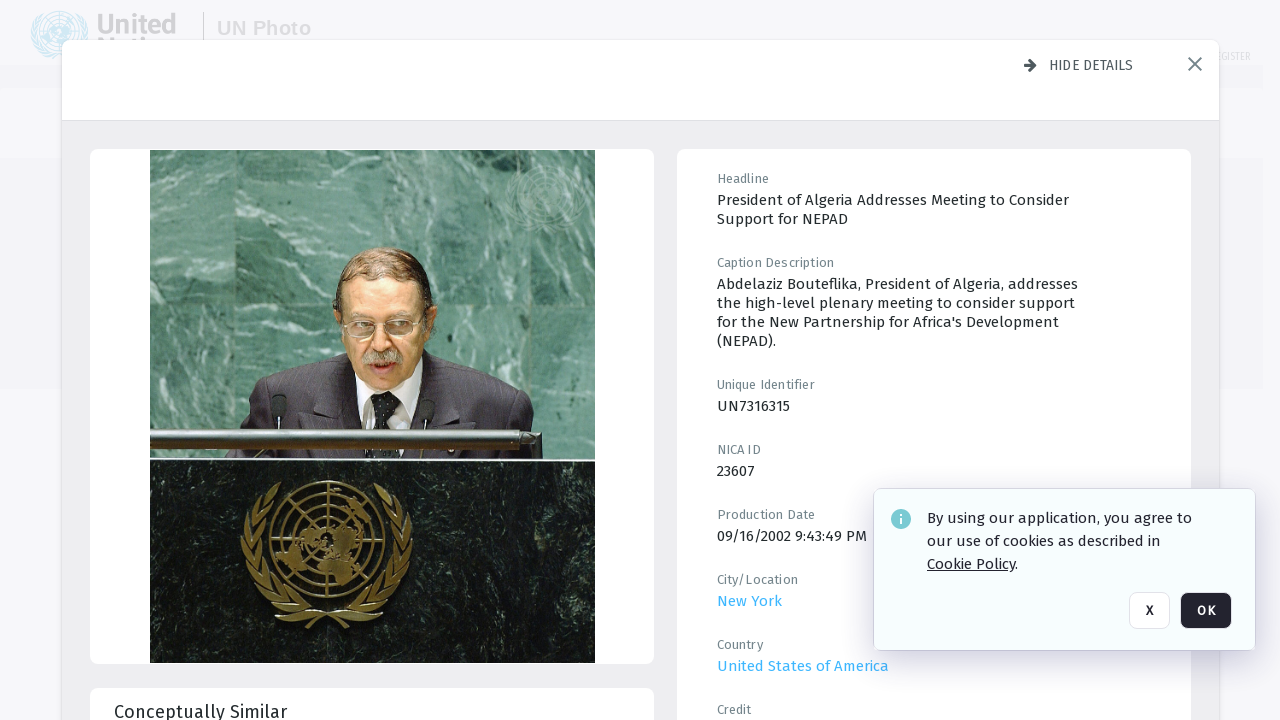

--- FILE ---
content_type: text/html; charset=utf-8
request_url: https://dam.media.un.org/asset-management/2AM9LO5SS33H?FR_=1&W=1280&H=720
body_size: 75719
content:
<!DOCTYPE HTML>
<!--  
              All source code is copyright of Orange Logic
                       http://www.orangelogic.com    
-->
<html lang="en">
    <head>
        <meta charset="utf-8">
        <script nonce-alt="0192003cd5fe20f13ebc4d814d6058aa" nonce="ZWJiNTU3MzgwZmQ4ZmQwYmQzYTdkYjFlZTk1Y2NjMjE=" type="module" src="https://design-system.orangelogic.com/entry.1.0.196.js"></script>
<script nonce-alt="0192003cd5fe20f13ebc4d814d6058aa" nonce="ZWJiNTU3MzgwZmQ4ZmQwYmQzYTdkYjFlZTk1Y2NjMjE="> window.dataLayer = window.dataLayer || []; window.dataLayer.push({'event': 'user_company_data_push', 'user_email': '', 'user_first_name': 'anonymous', 'user_last_name': 'anonymous', 'user_company': '', 'user_authenticated?': false, 'user_ol?': false, 'user_country': 'US', 'user_language': 'English', 'account_id': 'UN0', 'account_name': 'United Nations Photo', 'app_production?': true, 'app_release': 'LONDON'});</script> 
<script nonce-alt="0192003cd5fe20f13ebc4d814d6058aa" nonce="ZWJiNTU3MzgwZmQ4ZmQwYmQzYTdkYjFlZTk1Y2NjMjE="> (function (w, d, s, l, i){w[l]=w[l] || []; w[l].push({"gtm.start": new Date().getTime(), event: "gtm.js"}); var f=d.getElementsByTagName(s)[0], j=d.createElement(s), dl=l !="dataLayer" ? "&l=" + l : ""; j.async=true; j.src="https://www.googletagmanager.com/gtm.js?id=" + i + dl; f.parentNode.insertBefore(j, f);})(window, document, "script", "dataLayer", "GTM-KZDW94R");</script> 
<script nonce-alt="0192003cd5fe20f13ebc4d814d6058aa" nonce="ZWJiNTU3MzgwZmQ4ZmQwYmQzYTdkYjFlZTk1Y2NjMjE="> (function (w, d, s, l, i){w[l]=w[l] || []; w[l].push({"gtm.start": new Date().getTime(), event: "gtm.js"}); var f=d.getElementsByTagName(s)[0], j=d.createElement(s), dl=l !="dataLayer" ? "&l=" + l : ""; j.async=true; j.src="https://www.googletagmanager.com/gtm.js?id=" + i + dl; f.parentNode.insertBefore(j, f);})(window, document, "script", "dataLayer", "GTM-N6B5HX8S");</script> 
 

        <meta http-equiv="X-UA-Compatible" content="IE=edge,chrome=1" />
        <meta http-equiv="content-type" content="text/html; charset=UTF-8" />
        <base href="https://dam.media.un.org/" />
        <link rel="shortcut icon" href="Assets/V2/ChFVTjdTNTAwMDAwMDAwMDAwMxIGVFJNaXNjGiRcVFJNaXNjXDdmXDNjXDY0XDJmXDk3XFVOOU1TQzM2NS5pY28iBAgBEA9iCVVOOU1TQzM2NQ--~/NetyvIl7n7R9rnPW/NetyvIl7n7R9rnPW/UN9MSC365.ico" />
        <link rel="icon" href="Assets/V2/ChFVTjdTNTAwMDAwMDAwMDAwMxIGVFJNaXNjGiRcVFJNaXNjXDdmXDNjXDY0XDJmXDk3XFVOOU1TQzM2NS5pY28iBAgBEA9iCVVOOU1TQzM2NQ--~/NetyvIl7n7R9rnPW/NetyvIl7n7R9rnPW/UN9MSC365.ico" />
        <link rel="preconnect" href="https://fonts.googleapis.com">
<link rel="preconnect" href="https://fonts.gstatic.com" crossorigin>
<link rel="preload" href="https://fonts.googleapis.com/css?family=Muli:400,400i,600,700,800" as="style">
<link href="https://fonts.googleapis.com/css?family=Muli:400,400i,600,700,800" rel="stylesheet" type="text/css">
<link href="https://fonts.googleapis.com/css2?family=Fira+Sans+Condensed:wght@300;400;600&family=Fira+Sans+Extra+Condensed:wght@300;400;600&family=Fira+Sans:wght@300;400&display=swap" rel="preload" as="style">
<link href="https://fonts.googleapis.com/css2?family=Fira+Sans+Condensed:wght@300;400;600&family=Fira+Sans+Extra+Condensed:wght@300;400;600&family=Fira+Sans:wght@300;400&display=swap" rel="stylesheet">
<link rel="preload" href="https://maxcdn.bootstrapcdn.com/font-awesome/4.7.0/css/font-awesome.min.css" as="style">
<link rel="stylesheet" href="https://maxcdn.bootstrapcdn.com/font-awesome/4.7.0/css/font-awesome.min.css">
<meta name="viewport" />
<meta name="description" content="The UN Photo Library's mission is to provide access to and preserve the photo archives from over 75 years of the history of the Organization captured by UN Photographers and partners around the world. The Library’s photo collections are widely accessible to UN Offices, UN Family Organizations, professional media organizations, broadcasters, independent producers, publishers (print and online), governments, institutions and non-governmental organizations, researchers and civil society at large. We also aim to support audiovisual productions and foster public understanding of the United Nations and its goals by providing customer services and photo materials in a timely and efficient manner to professional clients around the world.">
<meta name="keywords" content="Department of Global Communications, UN Global Communications, DGC, Department of Public Information, DPI, United Nations Photo Library, Security Council, General Assembly, Meetings and Conferences, Security Council Stakeout, Economic and Social Council, Trusteeship Council, UN Secretariat, UN Photographers, Multimedia, UN Multimedia, Secretary-General, UN Photo Collections, UN Photo Stories, Peacekeeping Photos, UN Photo DAM, Digital Assets Management System">
<meta name="description" content=" - UN7316315

Abdelaziz Bouteflika, President of Algeria, addresses the high-level plenary meeting to consider support for the New Partnership for Africa&#39;s Development (NEPAD)."><link rel="canonical" href="https://dam.media.un.org/archive/-2AM9LO5SS33H.html" />
        <title>United Nations Photo - c37.jpg</title>
        <script type="text/javascript" nonce="ZWJiNTU3MzgwZmQ4ZmQwYmQzYTdkYjFlZTk1Y2NjMjE=" id="inline_initial_script">
  (function () {
    window.CSPEnabled = true;

    UtilsLoadScript = function (_asUrls, _fCallbackSuccess, _fCallBackFail, _bCache) {
      Utils.LoadScriptWithNonce(_asUrls, _fCallbackSuccess, _fCallBackFail, _bCache, 'ZWJiNTU3MzgwZmQ4ZmQwYmQzYTdkYjFlZTk1Y2NjMjE=');
    };

   UtilsEvalScripts = function (_sScript) {
       return Utils.EvalScriptsWithNonce(_sScript, 'ZWJiNTU3MzgwZmQ4ZmQwYmQzYTdkYjFlZTk1Y2NjMjE=');
   };

   UtilsEvalScriptsWithResult = function (_sScript) {
       return Utils.EvalScriptsResultWithNonce(_sScript, 'ZWJiNTU3MzgwZmQ4ZmQwYmQzYTdkYjFlZTk1Y2NjMjE=');
   };

    var oElement = document.getElementById("inline_initial_script");
    oElement.parentNode.removeChild(oElement);

    UtilsValidateNonceAlt = function(_sNonceAlt) {
      return _sNonceAlt=== '0192003cd5fe20f13ebc4d814d6058aa';
    }

   UtilsValidateNonce = function(_sNonce) {
      return _sNonce === 'ZWJiNTU3MzgwZmQ4ZmQwYmQzYTdkYjFlZTk1Y2NjMjE=';
    }
  })();
</script><link rel="preload" href="https://dam.media.un.org/ClientFiles/COR/Styles/TEMP_SFbddb04/FrontEnd_SkinFamilyccbd6ee8e1bcfec15065c6a393c3abddMAC.css" as="style"><link href="https://dam.media.un.org/ClientFiles/COR/Styles/TEMP_SFbddb04/FrontEnd_SkinFamilyccbd6ee8e1bcfec15065c6a393c3abddMAC.css" rel="stylesheet"><link rel="preload" href="https://dam.media.un.org/ClientFiles/COR/Styles/TEMP_SFbddb04/AdminV3_SkinFamily6679bf4fb0546256e487ffb74b16a870MAC.css" as="style"><link href="https://dam.media.un.org/ClientFiles/COR/Styles/TEMP_SFbddb04/AdminV3_SkinFamily6679bf4fb0546256e487ffb74b16a870MAC.css" rel="stylesheet"><link rel="preload" nonce-alt='0192003cd5fe20f13ebc4d814d6058aa' nonce='ZWJiNTU3MzgwZmQ4ZmQwYmQzYTdkYjFlZTk1Y2NjMjE=' href="Include/TEMP3/638884138060000000.js" as="script"><script nonce-alt='0192003cd5fe20f13ebc4d814d6058aa' nonce='ZWJiNTU3MzgwZmQ4ZmQwYmQzYTdkYjFlZTk1Y2NjMjE=' type="text/javascript" src="Include/TEMP3/638884138060000000.js"></script><link rel="preload" nonce-alt='0192003cd5fe20f13ebc4d814d6058aa' nonce='ZWJiNTU3MzgwZmQ4ZmQwYmQzYTdkYjFlZTk1Y2NjMjE=' href="/Include/Matrix5/OnDemand/DamView/SidePanelController.js" as="script"><script nonce-alt='0192003cd5fe20f13ebc4d814d6058aa' nonce='ZWJiNTU3MzgwZmQ4ZmQwYmQzYTdkYjFlZTk1Y2NjMjE=' type="text/javascript" src="/Include/Matrix5/OnDemand/DamView/SidePanelController.js"></script> 
        
    </head>
    <body style="opacity: 0;"  >
        <noscript nonce-alt="0192003cd5fe20f13ebc4d814d6058aa" nonce="ZWJiNTU3MzgwZmQ4ZmQwYmQzYTdkYjFlZTk1Y2NjMjE=" ><iframe src="https://www.googletagmanager.com/ns.html?id=GTM-KZDW94R" height="0" width="0" style="display:none;visibility:hidden"></iframe></noscript> 
 

<script nonce-alt="0192003cd5fe20f13ebc4d814d6058aa" nonce="ZWJiNTU3MzgwZmQ4ZmQwYmQzYTdkYjFlZTk1Y2NjMjE=">
Param.ImageAnnotatorVersion = "V2";
Param.VideoAnnotatorVersion = "V2";
</script>
        <div id="WaitMsg" style="display: none;">
            <div id="WaitMsgContent"></div>
            <a id="WaitMsgClose" class='clickable' style="">Close</a>
        </div>
        <div id="LoadingPopupMask" class="LoadingPopupMaskClass"></div>
        <div class="lds-default lds-position LoadingPopupClass" id="LoadingPopupID"><div></div><div></div><div></div><div></div><div></div><div></div><div></div><div></div></div>
		<input type="hidden" id="Clipboard" />
		<form id="Form1" method="post" enctype="multipart/form-data" onsubmit="return false;" autocomplete="off">
		    <div id="PreRenderContent"></div>
			<div id="BodyContent"><div class="ABS VF A3" id="a1.1" data-p="al,,0,b,,0,,,-1,,,-1," data-r='{"sfa":"A3","PopupType":"-1756"}' data-vf="DefaultRoot_DamView_VForm"><div class="BG"></div><div id="a1.1:MainScrollPnl" class="CT Panel ABS kk5w1830 ScrollBar_Default" data-p=",,0,,,0,,screen,,,,-1," data-r='{"FID":"MainScrollPnl"}'><div class="BG"></div><div id="a1.1:GlobalPage" class="CT Panel ABS" data-p=",,,,,0,,,,,,-1," data-r='{"FID":"SuperContainer","aFx":"if (SidebarPnl.width > 0) { SidebarPnl.r } else { _parent.c }","aFw":"screen-SidebarPnl"}'><header id="a1.1:HeaderPnl" class="CT Panel ABS" style="z-index:2;" data-p=",,,,,0,i,_parent,,,,89," data-r='{"FID":"SuperContainer","aFx":"if (SidebarPnl.width > 0) { 0 } else { _parent.c }"}'><div class="ABS PageHeader_VForm VF CCC" id="a1.1.2" data-p="al,,0,b,,0,,,-1,,,-1," data-r='{"PopupType":"60421"}' data-vf="PageHeader_DamView_VForm"><div class="BG"></div><div id="a1.1.2:PageHeaderBg" class="CT Panel ABS v3pr81oq   " data-p=",,0,,,0,,PageHeaderPnl,,,PageHeaderPnl,-24,"><div class="BG"></div></div><nav id="a1.1.2:PageHeaderPnl" class="CT Panel ABS  FullMode" data-p=",,0,,,0,i,_ancestor:SuperContainer,,,,89," data-r='{"FPR":20,"FPL":30}' name="anchor_Top"><div class="BG"></div><div class="CT Image ABS   ci7pxgj5 " id="a1.1.2:Logo" data-p=",,30,,,10,,,-1,,,50," data-r='{"FID":"HeaderLogo","AutoScalePolicy":"fitheight","AutoScaleVerticalAlign":"top","AutoScaleHorizontalAlign":"left"}' style="z-index:2;"><a href="https://dam.media.un.org/?" style="background: url(ClientFiles/COR/Images/transparent_pixel.png) repeat;" ><img id="a1.1.2:Logo_img" src="Assets/V2/ChFVTjdTNTAwMDAwMDAwMDAwMxIGVFJNaXNjGiVcVFJNaXNjXDZlXGFmXDc0XDI2XGUwXFVON01TQzIyNzcucG5nIgQIARAPYgpVTjdNU0MyMjc3~/Uchsi_F3ZTXXyJHZ/Uchsi_F3ZTXXyJHZ/UN7MSC2277.png" alt="The page header&#x27;s logo" /></a></div><div id="a1.1.2:MastHeadSepPnl" class="CT Panel ABS gq08365j" style="width:1px;" data-p="r,Logo,,c,Logo,,,,1,,,46,"><div class="BG"></div></div><div id="a1.1.2:LogoAdjacent1Lbl" class="CT Label ABS _FL" data-p="r,MastHeadSepPnl,13,c,MastHeadSepPnl,-12,,,100,,,-1," style="width:100px;"><div class="Lbl" id="a1.1.2:LogoAdjacent1Lbl_Lbl"><div style="color: #4d4d4d; font-weight: bold; font-size: 1.7006116208rem; margin-top: 10.8475998092px; font-family: Roboto Condensed, Helvetica Neue, Helvetica, Arial, sans-serif; line-height: 1; letter-spacing: 0.027em; text-decoration: none; padding: 0;">UN Photo</div></div></div><div id="a1.1.2:WorkspaceSelectorContainer" class="CT Panel ABS" data-p="r,,,at,,,,,-1,,,-1," data-r='{"FID":"WorkspaceSelectorContainer","Ethereal":true}'></div><div id="a1.1.2:LogoAdjacent2Lbl" class="CT Label ABS _FL" data-p="al,LogoAdjacent1Lbl,,b,LogoAdjacent1Lbl,-7,,,360,,,-1," style="width:360px;"><div class="Lbl" id="a1.1.2:LogoAdjacent2Lbl_Lbl"><div style="color: #4d4d4d; font-weight: bold; font-size: 1.7006116208rem; margin-top: 5.8475998092px; font-family: Roboto Condensed, Helvetica Neue, Helvetica, Arial, sans-serif; line-height: 1; letter-spacing: 0.027em; text-decoration: none; padding: 0;">Digital Asset Management System</div></div></div><div id="a1.1.2:AsyncTaskNotifierPnl" class="CT Panel ABS" style="z-index:3;" data-p="l,Container4Pnl,,,,,,,-1,,,-1," data-r='{"aFy":"Container4Pnl.at+-2","PG":"screen"}'><div class="ABS VF" id="a1.1.2.1" data-p="al,,0,b,,0,,,250,,,-1," data-r='{"InstanceName":"NotificationManager","PopupType":"88135"}' data-vf="AsyncTaskNotifier_VForm"><div class="BG"></div></div></div><nav id="a1.1.2:Container4Pnl" class="CT PanelFloat ABS ClearFixC" style="z-index:3;" data-p="ar,_parent,-5,ab,_parent,-15,,,-1,,,24," data-r='{"FPR":24,"FPL":10,"FloatHSpacing":"16"}'><div class="BG"></div><div id="a1.1.2:UploadPnl" class="CT Panel ABS" data-p="al,,0,b,,0,,,-1,,,-1,"></div><div id="a1.1.2:LoginLink" class="CT Button ABS s3l741gw r556igfn NoWrap" data-p=",,0,t,,,,,-1,,,-1,"><div class="BG"></div><a href="https://dam.media.un.org/CS.aspx?VP3=LoginRegistration&L=True&R=False" aria-label="Login">Login</a></div><div id="a1.1.2:Sep StandardReg" class="CT Panel ABS y8aev65c" style="width:1px;" data-p="al,,0,b,,0,,,1,,,15,"><div class="BG"></div></div><div id="a1.1.2:StandardLogin" class="CT Button ABS s3l741gw r556igfn NoWrap" data-p=",,0,t,,,,,-1,,,-1,"><div class="BG"></div><a href="https://dam.media.un.org/saml2/login.aspx" aria-label="Staff Login">Staff Login</a></div><div id="a1.1.2:Sep2_5" class="CT Panel ABS y8aev65c" style="width:1px;" data-p="al,,0,b,,0,,,1,,,15,"><div class="BG"></div></div><div id="a1.1.2:RegisterLink" class="CT Button ABS s3l741gw r556igfn NoWrap" data-p=",,0,t,,,,,-1,,,-1,"><div class="BG"></div><a href="https://dam.media.un.org/CS.aspx?VP3=LoginRegistration&L=False&R=True" aria-label="Register">Register</a></div></nav><div id="a1.1.2:BG_Panel_White" class="CT Panel ABS v3pr81oq" data-p="al,,0,at,_parent,,,screen,,,,-1,"><div class="BG"></div></div></nav><div id="a1.1.2:CookieAcceptanceWrapperPnl" class="CT Panel ABS FE" style="z-index:3" data-p="c,_parent,,,,0,,,-1,,,-1," data-r='{"PG":"screen"}'><div class="BG"></div></div><input type="hidden" name="a1.1.2:HiddenUserInfo" id="a1.1.2:HiddenUserInfo" value="anonymous anonymous " data-p="al,,0,b,,0,,,-1,,,-1,"></div></header><div id="a1.1:RootVFormMainPnl" class="CT Panel ABS" data-p="c,_parent,,,,0,i,_parent,,,,-1," data-r='{"FID":"SuperContainer"}'><div class="ABS DamView VF A3" id="a1.1.4" data-p="al,,0,b,,0,,,-1,,,-1," data-r='{"sfa":"A3","PopupType":"-34344"}' data-vf="DamView_VForm"><div class="BG"></div><div id="a1.1.4:Background" class="CT Panel ABS c6427ed1" data-p=",,0,,,0,,_parent,,,_parent,," data-r='{"Ethereal":true}'><div class="BG"></div></div><div id="a1.1.4:PageHeaderPnl" class="CT Panel ABS" data-p=",,0,at,_parent,-1,,_parent,,,,," data-r='{"aFh":"89-22"}'></div><div id="a1.1.4:HeaderPanel" class="CT Panel ABS v3pr81oq   " style="z-index:1;" data-p="al,MainPanel,,,,89,,MainPanel,,,,-1," data-r='{"FID":"SuperContainer","FPT":0,"FPR":16,"FPB":0,"FPL":16,"Ethereal":true}'><div class="BG"></div></div><main id="a1.1.4:MainPanel" class="CT Panel ABS v3pr81oq s7h848i8" data-p="r,LeftMargin,,b,HeaderPanel,-1,,,,,,-1," data-r='{"FID":"SuperContainer","aFw":"_ancestor:SuperContainer.i-LeftMargin-RightMargin"}' name="anchor_Top"><div class="BG"></div><div id="a1.1.4:ScrollTopPnl" class="CT Panel ABS" data-p="al,,0,,,,,,-1,,,-1," data-r='{"aFy":"_ref:PageHeader.at-_ref:ActiveAnnouncements_VForm_AnnouncementsPnl.height"}'></div><div id="a1.1.4:FixedOnScroll" class="CT Panel ABS v3pr81oq" style="z-index:1;" data-p="al,_parent,,,,0,,_parent,,,,-1," data-r='{"FID":"SuperContainer","FPR":24,"FPL":24}'><div class="BG"></div><div id="a1.1.4:NavPanel" class="CT Panel ABS" data-p="al,,0,b,,0,,,-1,,,-1,"></div></div><div id="a1.1.4:ResultsPanel" class="CT Panel ABS" data-p="al,,0,b,FixedOnScroll,,,,-1,,,-1," data-r='{"FPT":0,"FPR":0,"FPB":70,"FPL":0}'></div><div id="a1.1.4:BottomNavPnl" class="CT Panel ABS" data-p="al,_parent,,b,ResultsPanel,-40,,_parent,,,,-1,"></div><div id="a1.1.4:DynamicBottomPnls" class="CT Panel ABS" data-p="al,_parent,,b,,,i,_parent,,,,-1," data-r='{"FID":"SuperContainer"}'></div></main><div id="a1.1.4:SearchResultLoadingPnl" class="CT Panel ABS" style="pointer-events: none" data-p="al,MainPanel,,,,89,,MainPanel,,,,," data-r='{"FID":"SuperContainer","aFh":"max(MainPanel+HeaderPanel,300)"}'></div><div id="a1.1.4:NoLeftPnl" class="CT Panel ABS" style="width:124px;" data-p=",,0,,,89,,,124,,,-1,"></div><div id="a1.1.4:NoRightPnl" class="CT Panel ABS" style="width:124px;" data-p=",,0,,,89,,,124,,,-1,"></div><div id="a1.1.4:LeftShadow" class="CT Panel ABS MustBeIncludedInFixedPos q23p7ue1" style="box-shadow: 0px 10px 35px 0px #4D4D874D; pointer-events:none; z-index:1;" data-p="al,LeftPanel,,at,LeftPanel,,,,,,LeftPanel,," data-r='{"aFw":"max(0, 1-LeftPanelSizer+LeftPanel-16)"}'><div class="BG"></div></div><div id="a1.1.4:RightShadow" class="CT Panel ABS MustBeIncludedInFixedPos q23p7ue1" style="box-shadow: 0px 10px 35px 0px #4D4D874D; pointer-events:none; z-index:1;" data-p="ar,RightPanel,,at,RightPanel,,,,,,RightPanel,," data-r='{"aFw":"max(0, 1-RightPanelSizer+RightPanel-16)"}'><div class="BG"></div></div><div id="a1.1.4:HiddenPnl" class="CT Panel ABS InvisibleC jkr4l617" style=" left:0px;top:0px;width:0px;height:0px;" data-p=",,0,,,0,,,0,,,0," data-r='{"Ethereal":true,"PPA":true}'><div class="BG"></div><div id="a1.1.4:LeftMargin" class="CT Panel ABS InvisibleC" data-p=",,0,b,,0,,,,,,0," data-r='{"aFw":"max(LeftPanelSizer+4*min(LeftPanelSizer,1),ShowLeftPnl+24*min(ShowLeftPnl,1))","Ethereal":true}'><div class="BG"></div></div><div id="a1.1.4:RightMargin" class="CT Panel ABS InvisibleC" data-p=",,0,b,,0,,,,,,0," data-r='{"aFw":"max(RightPanelSizer+4*min(RightPanelSizer,1),ShowRightPnl+24*min(ShowRightPnl,1))+17","Ethereal":true}'><div class="BG"></div></div><div id="a1.1.4:LeftPanelSizer" class="CT Panel ABS InvisibleC" data-p="al,,0,b,,0,,LeftPanel,,,,-1," data-r='{"Ethereal":true}'><div class="BG"></div></div><div id="a1.1.4:RightPanelSizer" class="CT Panel ABS InvisibleC" data-p="al,,0,b,,0,,RightPanel,,,,-1," data-r='{"Ethereal":true}'><div class="BG"></div></div></div><div class="FreeHtml"><style>

@media (hover: hover) {
  [data-side-panel-actions] { visibility:hidden; }
  [data-side-panel]:hover [data-side-panel-actions] { visibility:visible; }
}
[data-side-panel]:focus-within [data-side-panel-actions] { visibility:visible; }

</style></div><div id="a1.1.4:IEScript" class="CT Button ABS NoWrap" data-p="al,,0,b,,0,,,-1,,,-1," data-r='{"Ethereal":true}'><div class="BG"></div><a  tabindex="0" role="presentation"></a></div><div id="a1.1.4:FixedBottomPnl" class="CT Panel ABS InvisibleC" data-p="al,screen,,ab,screen,,,screen,,,,70," data-r='{"FID":"SuperContainer","Ethereal":true}' data-stayinview="true"><div class="ABS DamView_SelectionBar VF" id="a1.1.4.3" data-p="al,,0,b,,0,,,-1,,,-1," data-r='{"InstanceName":"SelectionBarVForm","PopupType":"-3373"}' data-vf="DamView_SelectionBar_VForm" data-pv='{"prop-tic":"0","prop-sel-group":"DamViewDoc_5joj"}' data-state-id="a1.1.4.5"><div class="BG"></div><div id="a1.1.4.3:RefreshBtn" class="CT Button ABS NoWrap" data-p="al,,0,b,,0,,,-1,,,-1,"><div class="BG"></div><a  tabindex="0" role="button"></a></div><div id="a1.1.4.3:BackgroundPnl" class="CT Panel ABS qfn3c27j SelectionBarContainer   InvisibleC" data-p=",,0,,,0,,_ancestor:SuperContainer,,,_ancestor:SuperContainer,,"><div class="BG"></div><div id="a1.1.4.3:MainPnl" class="CT Panel ABS v3pr81oq  SelectionBarMainPnl" data-p=",,0,,,0,i,_parent,,i,_parent,," data-r='{"Ethereal":false}' data-stayinview="true"><div class="BG"></div><div id="a1.1.4.3:MainItemsHolderPnl" class="CT Panel ABS" style="pointer-events:none;" data-p=",_parent,,,_parent,,,_parent,,,_parent,,"><div id="a1.1.4.3:SelectionInfoPnl" class="CT Panel ABS" data-p="al,,0,c,_parent,,,,,,,-1," data-r='{"aFw":"_parent.i-ActionButtonsPnl.i-50"}'><span class="damview-selectionbar-count" style="position:absolute;top:50%;transform:translateY(-50%);">0</span><div id="a1.1.4.3:SelectionControlsPnl" class="CT Panel ABS damview-selectionbar-selectioncontrolspnl InvisibleC" style="pointer-events: auto;" data-p="r,,,c,_parent,,,,-1,,,-1,"><div class="BG"></div><div id="a1.1.4.3:SelectedInfoLbl" class="CT Label ABS k7428n0s kpp02u8s w5cqbv36" data-p=",,0,c,_parent,,,,-1,,,-1," style="width:9999px"><span class="Lbl" id="a1.1.4.3:SelectedInfoLbl_Lbl">Selected&nbsp;</span></div><div id="a1.1.4.3:InvertSelectionBtn" class="CT Button ABS k0b364rc    NoWrap" data-p="r,,20,,,0,,,-1,,,-1,"><div class="BG"></div><a  tabindex="0" role="button" aria-label="Invert selection">Invert selection</a></div><div id="a1.1.4.3:DeselectSomeBtn" class="CT Button ABS k0b364rc    NoWrap" data-p="r,InvertSelectionBtn,16,,,0,,,-1,,,-1," data-r='{"DeselectSomeForGroup":"DamViewDoc_5joj"}'><div class="BG"></div><a  tabindex="0" aria-label="Deselect all" role="presentation">Deselect all</a></div><div id="a1.1.4.3:DeselectFullBtn" class="CT Button ABS k0b364rc    NoWrap" data-p="r,InvertSelectionBtn,16,,,0,,,-1,,,-1," data-r='{"DeselectFullForGroup":"DamViewDoc_5joj"}'><div class="BG"></div><a  tabindex="0" aria-label="Deselect all" role="presentation">Deselect all</a></div></div></div><input type="hidden" name="a1.1.4.3:FLAVFORMS" id="a1.1.4.3:FLAVFORMS" value="0"><div id="a1.1.4.3:ActionButtonsPnl" class="CT PanelFloat ABS" style="pointer-events: auto;" data-p="ar,_parent,-44,c,_parent,,,,-1,,,-1," data-r='{"FloatDirection":"horizontal","FloatSpacing":"16"}'></div><div id="a1.1.4.3:RefreshViewboxBtn" class="CT Button ABS k0b364rc InvisibleC RefreshViewboxBtn NoWrap" data-p="l,,-20,c,ExportDataGridPnl,,,,-1,,,-1," style="pointer-events: auto;"><div class="BG"></div><a  tabindex="0" role="button" aria-label="Refresh the current view"><i class="ico fa fa-refresh">&nbsp;</i>Click here to refresh results</a></div></div><div id="a1.1.4.3:RefreshPnl" class="CT Panel ABS v3pr81oq  SelectionBarMainPnl InvisibleC StandaloneRefreshPnl" style="pointer-events:none;" data-p=",,0,,,0,,_ancestor:SuperContainer,,,_ancestor:SuperContainer,,"><div class="BG"></div><div id="a1.1.4.3:StandalongRefreshBtn" class="CT Button ABS k0b364rc InvisibleC RefreshViewboxBtn NoWrap" data-p="c,_parent,,c,_parent,,,,-1,,,-1,"><div class="BG"></div><a  tabindex="0" role="button" aria-label="Refresh the current view"><i class="ico fa fa-refresh">&nbsp;</i>Click here to refresh results</a></div></div></div></div></div></div><div id="a1.1.4:StatePnl" class="CT Panel ABS InvisibleC" style=" left:0px;top:0px;width:0px;height:0px;" data-p=",,0,,,0,,,0,,,0," data-r='{"Ethereal":true,"PPA":true}'><div class="BG"></div><div class="ABS VF" id="a1.1.4.5" data-p="al,,0,b,,0,,,-1,,,-1," data-r='{"PopupType":"4516"}' data-vf="DamView_State_VForm" data-trigprops='{&quot;STATE_ID&quot;:&quot;DamView_VPage.RootID.DamView_VPage.State&quot;}' data-state-id="a1.1.4.5"><div class="BG"></div><div id="a1.1.4.5:UsefulSubVFormsPnl" class="CT Panel ABS" data-p="al,,0,b,,0,,,-1,,,-1,"></div><div id="a1.1.4.5:SelectionChangeBtn" class="CT Button ABS NoWrap" data-p="al,,0,b,,0,,,-1,,,-1,"><div class="BG"></div><a  tabindex="0" role="button"></a></div></div></div></div></div><div id="a1.1:ScreenBottomAnchor" class="CT Anchor ABS" data-p=",,,b,screen,,,,,,,,"></div></div></div><div class="ABS VF" id="a1.1.1" data-p="al,,0,b,,0,,,-1,,,-1," data-r='{"PopupType":"45534"}' data-vf="ActiveAnnouncements_VForm" data-trigprops='{&quot;TPoints&quot;:&quot;:*&quot;}'><div class="BG"></div><div id="a1.1.1:MainPnl" class="CT Panel ABS" data-p="al,,0,b,,0,i,_ancestor:SuperContainer,,,,-1,"><div id="a1.1.1:AnnouncementsPnl" class="CT PanelFloat ABS active-announcements invisible-on-first-render" data-p="al,screen,,at,screen,,i,_parent,,,,-1," data-r='{"FID":"ActiveAnnouncements_VForm_AnnouncementsPnl","Ethereal":true,"FloatDirection":"vertical","FloatSpacing":"0","PG":"popuptitlebar"}'><div class="BG"></div></div><div id="a1.1.1:ScriptPnl" class="CT Panel ABS" style=" left:0px;top:0px;width:0px;height:0px;" data-p=",,0,,,0,,,0,,,0," data-r='{"PPA":true}'><div id="a1.1.1:ActivateAnnouncementScript" class="CT Button ABS NoWrap" data-p="al,,0,b,,0,,,-1,,,-1,"><div class="BG"></div><a  tabindex="0" role="presentation"></a></div></div></div></div><div class="ABS VF" id="a1.1.3" data-p="al,,0,b,,0,,,-1,,,-1," data-r='{"PopupType":"41332"}' data-vf="WebDownloaderV2_VForm"><div class="BG"></div><div id="a1.1.3:ContainerPnl" class="CT Panel ABS" data-p="al,,0,b,,0,,,-1,,,-1,"><div class="ABS VF" id="a1.1.3.1" data-p="al,,0,b,,0,,,-1,,,-1," data-r='{"InstanceName":"Downloader","PopupType":"44992"}' data-vf="ReactHost_Downloader_VForm"><div class="BG"></div><div id="a1.1.3.1:GlobalPnl" class="CT Panel ABS" data-p="al,,0,b,,0,i,_ancestor:SuperContainer,,,,-1," data-r='{"PG":"notification"}'><div class="FreeHtml"><div id="div_host_orangelogic.react.downloader_m5XmmMEU60" style="width: 100%; height: 100%;"></div>
</div></div></div></div><div id="a1.1.3:ProxyPnl" class="CT Panel ABS InvisibleC" style="width:0px;" data-p="al,,0,b,,0,,,0,,,0," data-r='{"Ethereal":true}'><div class="BG"></div><div data-pid="a1.1.3:FolderNameProxyTxt" class="CT TextBox NoLabel  ABS InvisibleC" data-p="al,,0,b,,0,,,0,,,0," data-r='{"Ethereal":true}' style="width:0px;"><div class="Input"><input type="text" id="a1.1.3:FolderNameProxyTxt" name="a1.1.3:FolderNameProxyTxt" value="" aria-label="Input your folder name proxy here" /></div></div></div><div id="a1.1.3:ProxyJS" class="CT Button ABS" data-p="al,,0,b,,0,,,0,,,0," data-r='{"Ethereal":true}' style="width:0px;"><div class="BG"></div><a  tabindex="0" role="presentation"></a></div></div><div class="ABS VF" id="a1.1.5" data-p="al,,0,b,,0,,,-1,,,-1," data-r='{"PopupType":"-90048"}' data-vf="ObjectsRefreshTrigger_VForm"><div class="BG"></div></div><div class="ABS VF" id="a1.1.6" data-p="al,,0,b,,0,,,-1,,,-1," data-r='{"PopupType":"50475"}' data-vf="HiddenCmsLink_VForm"><div class="BG"></div><div id="a1.1.6:NoSizePnl" class="CT Panel ABS kk5w1830" style="overflow: hidden;display: none;width:0px;" data-p="al,,0,b,,0,,,0,,,0,"><div class="BG"></div><div id="a1.1.6:Pnl" class="CT Panel ABS bypass-announcement-top-offset" style="z-index:3;" data-p="al,screen,,at,screen,,,,-1,,,-1," data-r='{"PG":"notification"}'><div class="BG"></div></div><div id="a1.1.6:GoToLoginPage" class="CT Button ABS k0b364rc NoWrap" data-p="al,,0,b,,0,,,-1,,,-1,"><div class="BG"></div><a  tabindex="-1" role="button" aria-label="Go to Login page">Go to Login page</a></div></div></div><div class="ABS VF" id="a1.1.7" data-p="al,,0,b,,0,,,-1,,,-1," data-r='{"PopupType":"36836"}' data-vf="IssueReporting_Overlay_VForm"><div class="BG"></div></div><div class="ABS VF" id="a1.1.8" data-p="al,,0,b,,0,,,-1,,,-1," data-r='{"PopupType":"64404"}' data-vf="Overlay_Wrapper_VForm"><div class="BG"></div><div id="a1.1.8:MainPnl" class="CT Panel ABS bypass-announcement-top-offset" data-p="c,screen,,at,screen,,,,-1,,,-1," data-r='{"Ethereal":true,"PG":"notification"}'><div class="BG"></div><div id="a1.1.8:SecuAnalysisPnl" class="CT Panel ABS" data-p="c,_parent,,at,_parent,,,,-1,,,-1," data-r='{"Ethereal":true}'></div><div id="a1.1.8:DebugBannerPnl" class="CT Panel ABS" data-p="c,_parent,,b,,0,,,-1,,,-1," data-r='{"Ethereal":true}'></div><div id="a1.1.8:SessionBannerPnl" class="CT Panel ABS" data-p="c,_parent,,,,,,,-1,,,-1," data-r='{"aFy":"if (b>0){return b + 1;}else {return _parent.at;}","Ethereal":true}'><div class="ABS VF A3" id="a1.1.8.1" data-p="al,,0,b,,0,,,-1,,,-1," data-r='{"sfa":"A3","PopupType":"-30788"}' data-vf="SessionBanner_Overlay_VForm"><div class="BG"></div></div></div><div id="a1.1.8:IssueReportingPnl" class="CT Panel ABS" data-p="al,,0,b,,0,,,-1,,,-1,"></div></div></div><script type='text/javascript' nonce-alt='0192003cd5fe20f13ebc4d814d6058aa'  nonce='ZWJiNTU3MzgwZmQ4ZmQwYmQzYTdkYjFlZTk1Y2NjMjE='>PreRenderMgr.GetInstance().AddFunction(function(){Utils.CheckPageResolution(1280, 720, '');Matrix3.AddAfterPreRenderCalls(function() {
    BindableElementsMgr.GetInstance().SetupElement(Matrix3.FindScope('a1.1.3'), 
                                               'InstructionsURL', 
                                               'raw', 
                                               "https://dam.media.un.org/CS.aspx?VP3=WebDownloaderV2_Instructions");
});Matrix3.AddAfterPreRenderCalls(function() {
    BindableElementsMgr.GetInstance().SetupElement(Matrix3.FindScope('a1.1.3'), 
                                               'DownloaderReady', 
                                               'raw', 
                                               false);
});Matrix3.AddAfterPreRenderCalls(function() {
    BindableElementsMgr.GetInstance().SetupElement(Matrix3.FindScope('a1.1.3'), 
                                               'DefaultDownloadFolder', 
                                               'raw', 
                                               null);
});Matrix3.AddAfterPreRenderCalls(function() {
    BindableElementsMgr.GetInstance().SetupElement(Matrix3.FindScope('a1.1.3'), 
                                               'UserID', 
                                               'identifier', 
                                               "");
});Matrix3.AddAfterPreRenderCalls(function() {
    BindableElementsMgr.GetInstance().SetupElement(Matrix3.FindScope('a1.1.3'), 
                                               'OpenDownloaderEvent', 
                                               'event', 
                                               null);
});Matrix3.AddAfterPreRenderCalls(function() {
    BindableElementsMgr.GetInstance().SetupElement(Matrix3.FindScope('a1.1.3'), 
                                               'LocationRequestedEvent', 
                                               'event', 
                                               null);
});Matrix3.AddAfterPreRenderCalls(function() {
    BindableElementsMgr.GetInstance().SetupElement(Matrix3.FindScope('a1.1.3'), 
                                               'LocationPickedEvent', 
                                               'event', 
                                               null);
});Matrix3.AddAfterPreRenderCalls(function() {
    BindableElementsMgr.GetInstance().SetupElement(Matrix3.FindScope('a1.1.3'), 
                                               'DownloadRequestedEvent', 
                                               'event', 
                                               null);
});Matrix3.AddAfterPreRenderCalls(function() {
    BindableElementsMgr.GetInstance().SetupElement(Matrix3.FindScope('a1.1.3'), 
                                               'OpenDirectoryPickerAction', 
                                               'action', 
                                               function(_sArg) {
if (typeof _sArg !== 'string') {
    _sArg = JSON.stringify(_sArg);
}
Matrix3.AddEvent('a1.1.3', 'OPEN_DIRECTORY_PICKER', 'VS', 'I', _sArg);
});
});Matrix3.AddAfterPreRenderCalls(function() {
    BindableElementsMgr.GetInstance().SetupElement(Matrix3.FindScope('a1.1.3'), 
                                               'PromptAction', 
                                               'action', 
                                               function(_sArg) {
if (typeof _sArg !== 'string') {
    _sArg = JSON.stringify(_sArg);
}
Matrix3.AddEvent('a1.1.3', 'PROMPT', 'VS', 'I', _sArg);
});
});Matrix3.AddAfterPreRenderCalls(function() {
    BindableElementsMgr.GetInstance().SetupElement(Matrix3.FindScope('a1.1.3'), 
                                               'PromptRepliedEvent', 
                                               'event', 
                                               null);
});Matrix3.AddAfterPreRenderCalls(function() {
    BindableElementsMgr.GetInstance().SetupElement(Matrix3.FindScope('a1.1.3.1'), 
                                               'Value', 
                                               'raw', 
                                               null);
});Matrix3.AddPrePositionCalls(function() {
    var oExecutionContext = new ExecutionContext('https://dam.media.un.org/', 'a1.1.3.1', '[POPUP_ID]', '[EVENT_OPEN_TRACKING_SUMARRY]', 'OPEN_POPUP', 'false', 'MM/DD/YYYY', 'null', {
    "darkMode": "false",

    "instructionsPopupWidth": 470,
    "instructionsPopupHeight": 200,

    "verbose": false,

    "allowForcedDownloadLocation": true,

    "downloadSpeedMonitorDuration": 5,

    "downloadDirectlyFromCloudIfPossible": true,
    "roundRobinCloudURLs": true,

    "chunkSize": 30,
    "minChunkSize": 1,
    "maxChunkSize": 100,
    "maxRetryPerChunk": 3,
    "autoUnlockAfterMinutes": 5,

    "downloadChunkMaxRetries": 3,
    "downloadChunkRetryMinWait": 5000,
    "downloadChunkRetryMaxWait": 5000,

    "backgroundJobDefaultInterval": 1000,

    "defaultMode": "rocket",

    "normalMode": {
        "maxInProgressChunksPerFile": 5,
        "backgroundJobInterval": {
            "FileChunkAssembler": 500,
            "ChunkDownloader": 500,
            "DownloadSpeedMonitor": 2000,
            "LockBreaker": 60000,
        },
        "backgroundJobInstancesCount": {
            "ChunkDownloader": 4,
            "FileChunkSplitter": 2,
            "FileChunkAssembler": 4,
        },
    },

    "rocketMode": {
        "maxInProgressChunksPerFile": 32,
        "backgroundJobInterval": {
            "FileChunkSplitter": 500,
            "FileChunkAssembler": 500,
            "ChunkDownloader": 500,
        },
        "backgroundJobInstancesCount": {
            "ChunkDownloader": 32,
            "FileChunkSplitter": 2,
            "FileChunkAssembler": 4,
        },
    },
    
    "massActionBatchSize": 200,

    "missingFileErrorMessage": "File does not exist",
    "networkErrorMessage": "Unable to connect to the server to download or the download location no longer exists",
    "notEnoughStorageErrorMessage": "Not enough storage to save file",

    "shouldHandlePathLimit": true,
});
    UIComponentLoader.ResolveDependencies('a1.1.3.1', [{"name":"instructionsURL","behavior":"raw"},{"name":"isReady","behavior":"raw"},{"name":"defaultDownloadFolder","behavior":"raw"},{"name":"userID","behavior":"identifier"},{"name":"openDownloaderEvent","behavior":"event"},{"name":"downloadRequestedEvent","behavior":"event"},{"name":"locationRequestedEvent","behavior":"event"},{"name":"locationPickedEvent","behavior":"event"},{"name":"openDirectoryPickerAction","behavior":"action"},{"name":"promptAction","behavior":"action"},{"name":"promptRepliedEvent","behavior":"event"}], {
    "instructionsURL": {name: "InstructionsURL"},
    "isReady": {name: "DownloaderReady"},
    "defaultDownloadFolder": {name: "DefaultDownloadFolder"},
    "userID": {name: "UserID"},
    "openDownloaderEvent": {name: "OpenDownloaderEvent"},
    "downloadRequestedEvent": {name: "DownloadRequestedEvent"},
    "locationRequestedEvent": {name: "LocationRequestedEvent"},
    "locationPickedEvent": {name: "LocationPickedEvent"},
    "openDirectoryPickerAction": {name: "OpenDirectoryPickerAction"},
    "promptAction": {name: "PromptAction"},
    "promptRepliedEvent": {name: "PromptRepliedEvent"}
}, oExecutionContext);
    UIComponentLoader.LoadComponent('a1.1.3.1', 
        [], 
        ['https://dam.media.un.org/webapi/extensibility/uicomponent/file_29_v1?componentName=orangelogic.react.downloader&fileName=js%5C787.a98ef459.chunk.js','https://dam.media.un.org/webapi/extensibility/uicomponent/file_29_v1?componentName=orangelogic.react.downloader&fileName=js%5Cmain.6b17900c.js'], 
        'mountDownloaderComponent', 
        'div_host_orangelogic.react.downloader_m5XmmMEU60', 
        oExecutionContext);
});});</script><script type='text/javascript' nonce-alt='0192003cd5fe20f13ebc4d814d6058aa'  nonce='ZWJiNTU3MzgwZmQ4ZmQwYmQzYTdkYjFlZTk1Y2NjMjE='>PostRenderMgr.GetInstance().AddFunction(function(){Utils.LoadScript('Include/TEMP3/638884138060000000_dyn.js',function(){$AddAction($Control('a1.1.2:PageHeaderBg',PanelCtrl.Const.CONTROL_NAME),'Action_AddClass','Over','DamViewPage','jwtm407v');$AddAction($Control('a1.1.2:PageHeaderBg',PanelCtrl.Const.CONTROL_NAME),'Action_RemoveClass','Leave','DamViewPage','jwtm407v');(function(){RegisterButtonEvent("a1.1.2:Logo","click",function(ev){})})();(function(){RegisterButtonEvent("a1.1.2:LoginLink","click",function(ev){})})();(function(){RegisterButtonEvent("a1.1.2:StandardLogin","click",function(ev){})})();(function(){RegisterButtonEvent("a1.1.2:RegisterLink","click",function(ev){})})();$AddEvent($Control('a1.1.2:PageHeaderPnl',PanelAdvancedCtrl.Const.CONTROL_NAME),'Event_Over','Over','DamViewPage','');$AddEvent($Control('a1.1.2:PageHeaderPnl',PanelAdvancedCtrl.Const.CONTROL_NAME),'Event_Out','Leave','DamViewPage','');FixedPos.Activate('a1.1.4:FixedOnScroll',0,null,false,false,false,false,'gwvnonbo',true,false,'',false,'','');PositionItem.SetProperty_Safe('a1.1.4:MainPanel','mbAnimate',true);FixedPos.Activate('a1.1.4:LeftShadow',0,null,false,false,false,false,null,false,false,'',false,'','');PositionItem.SetProperty_Safe('a1.1.4:LeftShadow','mbAnimate',true);FixedPos.Activate('a1.1.4:RightShadow',0,null,false,false,false,false,null,false,false,'',false,'','');PositionItem.SetProperty_Safe('a1.1.4:RightShadow','mbAnimate',true);(function(){SidePanelController.Activate({panelSelector:'[id="[VFORM_ID]:LeftPanel"]',openTriggerSelector:'[id="[VFORM_ID]:ShowLeftPnl"]',closeTriggerSelector:'[id="[VFORM_ID]:LeftPanelContent"]>[data-vf^="DamView_SidePanel_"] [id$=":CloseBtn"]',sizerSelector:'[id="[VFORM_ID]:LeftPanelSizer"]',changeModeTriggerSelectors:{free:'[id="[VFORM_ID]:LeftPanelContent"]>[data-vf^="DamView_SidePanel_"] [id$=":ChangeModeBtn_Free"]',pinned:'[id="[VFORM_ID]:LeftPanelContent"]>[data-vf^="DamView_SidePanel_"] [id$=":ChangeModeBtn_Pinned"]',},mode:"[LEFT_PANEL_MODE]",prefID:"[LEFT_PANEL_MODE_PREF_ID]",forcedMode:'pinned',onModeChange:function(mode){if(mode==="free"){$E("[VFORM_ID]:LeftPanel").css("z-index",99);}else{$E("[VFORM_ID]:LeftPanel").css("z-index","");}},});if("[LEFT_PANEL_MODE]"==="free"&&Utils.ParseBool("false")){$E("[VFORM_ID]:LeftPanel").css("z-index",99);}else{$E("[VFORM_ID]:LeftPanel").css("z-index","");}
SidePanelController.Activate({panelSelector:'[id="[VFORM_ID]:RightPanel"]',openTriggerSelector:'[id="[VFORM_ID]:ShowRightPnl"]',closeTriggerSelector:'[id="[VFORM_ID]:RightPanelContent"]>[data-vf^="DamView_SidePanel_"] [id$=":CloseBtn"]',sizerSelector:'[id="[VFORM_ID]:RightPanelSizer"]',changeModeTriggerSelectors:{free:'[id="[VFORM_ID]:RightPanelContent"]>[data-vf^="DamView_SidePanel_"] [id$=":ChangeModeBtn_Free"]',pinned:'[id="[VFORM_ID]:RightPanelContent"]>[data-vf^="DamView_SidePanel_"] [id$=":ChangeModeBtn_Pinned"]',},mode:"[RIGHT_PANEL_MODE]",prefID:"[RIGHT_PANEL_MODE_PREF_ID]",forcedMode:'pinned',onModeChange:function(mode){if(mode==="free"){$E("[VFORM_ID]:RightPanel").css("z-index",99);}else{$E("[VFORM_ID]:RightPanel").css("z-index","");}},});if("[RIGHT_PANEL_MODE]"==="free"&&Utils.ParseBool("false")){$E("[VFORM_ID]:RightPanel").css("z-index",99);}else{$E("[VFORM_ID]:RightPanel").css("z-index","");}})();(function(){var sGroup='DamViewDoc_##DAM_VIEW_INSTANCE##';var oMgr=MultipleSelectionMgr.GetInstance();var oCtrMgr=CtrlEventMgr.GetInstance();var bIsGroupInTopPopup=false;var fOnKeyDown=function(e){bIsGroupInTopPopup=oMgr.IsGroupInTopPopup(sGroup);};document.addEventListener('keydown',fOnKeyDown,true);var fOnCtrlKeyDown=function(e){if(bIsGroupInTopPopup){oMgr.SelectAll(sGroup);oCtrMgr.Broadcast('UpdateLists','BatchAttributes');e.preventDefault();}};$(document).bind('keydown','ctrl+a',fOnCtrlKeyDown);var fOnMetaKeyDown=function(e){if(bIsGroupInTopPopup){oMgr.SelectAll(sGroup);oCtrMgr.Broadcast('UpdateLists','BatchAttributes');e.preventDefault();}};$(document).bind('keydown','meta+a',fOnMetaKeyDown);var fOnEscKeyDown=function(e){if(bIsGroupInTopPopup){oMgr.DeselectAll(sGroup);oCtrMgr.Broadcast('UpdateLists','BatchAttributes');e.preventDefault();}};$(document).bind('keydown','esc',fOnEscKeyDown);Matrix3.RegisterForCleanup('[VFORM_ID]','DV_MultiSelection_Shortcuts',function()
{try
{document.removeEventListener('keydown',fOnKeyDown,true);$(document).unbind('keydown',fOnCtrlKeyDown);$(document).unbind('keydown',fOnMetaKeyDown);$(document).unbind('keydown',fOnEscKeyDown);}catch(e){}});})();if(Utils.IsIE())
{$(Utils.GetDocument()).scrollTop(1).bind('scroll',function(){if(Utils.GetScrollTop()==0)
{Utils.GetDocument().scrollTop=1;}});};MultipleSelectionMgr.GetInstance().RegisterVisibleIfSelection("a1.1.4:FixedBottomPnl","DamViewDoc_5joj");(function(){RegisterButtonEvent("a1.1.4.3:RefreshBtn","click",function(ev){$Control('a1.1.4.3:RefreshBtn',ButtonCtrl.Const.CONTROL_NAME).SendEvent('a1.1.4.3','REFRESH','F','I','','GroupSelectionVS','DamViewDoc_5joj','','','',false,'','','','',typeof(ev)==='undefined'?window.event:ev,null,false);})})();$AddAction($Control('a1.1.4.3:RefreshBtn',ButtonCtrl.Const.CONTROL_NAME),'Action_SendEvent','NumberOfItemsAvailable','BatchAttributesa1.1.4.5','');(function(){RegisterButtonEvent("a1.1.4.3:InvertSelectionBtn","click",function(ev){javascript:PostRenderMgr.GetInstance().ExecuteAsap(function(){MultipleSelectionMgr.GetInstance().InvertAll('DamViewDoc_5joj',true);});})})();(function(){RegisterButtonEvent("a1.1.4.3:RefreshViewboxBtn","click",function(ev){$Control('a1.1.4.3:RefreshViewboxBtn',ButtonCtrl.Const.CONTROL_NAME).SendEvent('a1.1.4.3','REFRESH_VIEWBOX','F','I','','','','','','',false,'','','','',typeof(ev)==='undefined'?window.event:ev,null,false);})})();(function(){RegisterButtonEvent("a1.1.4.3:StandalongRefreshBtn","click",function(ev){$Control('a1.1.4.3:StandalongRefreshBtn',ButtonCtrl.Const.CONTROL_NAME).SendEvent('a1.1.4.3','REFRESH_VIEWBOX','F','I','','','','','','',false,'','','','',typeof(ev)==='undefined'?window.event:ev,null,false);})})();FixedPos.Activate('a1.1.4:FixedBottomPnl',null,0,false,false,false,false,null,true,true,'',false,'','');(function(){RegisterButtonEvent("a1.1.4.5:SelectionChangeBtn","click",function(ev){$Control('a1.1.4.5:SelectionChangeBtn',ButtonCtrl.Const.CONTROL_NAME).SendEvent('a1.1.4.5','SELECTION_CHANGE','F','I','','GroupSelectionVS','DamViewDoc_5joj','','','',false,'','','','',typeof(ev)==='undefined'?window.event:ev,null,false);})})();$AddAction($Control('a1.1.4.5:SelectionChangeBtn',ButtonCtrl.Const.CONTROL_NAME),'Action_SendEvent','UpdateLists','BatchAttributesa1.1.4.5','');if(!window.__loadScriptInjected&&!Utils.IsAndroid()){Utils.LoadScript=function(n,t,i,r){n.forEach==='function'&&n.forEach(function(){});typeof UtilsLoadScript!="undefined"&&UtilsLoadScript?UtilsLoadScript(n,t,i,r):Utils.LoadScriptWithNonce(n,t,i,r,null);};window.__loadScriptInjected=true;};$AddEvent($Control('a1.1:GlobalPage',PanelAdvancedCtrl.Const.CONTROL_NAME),'Event_Click','BodyClicked','Global','');Utils.LoadScript(['Include/Matrix5/OnDemand/Announcement/AnnouncementManager.js?v=5797dba062e39cd3cc1e25aa9f891702'],function(){AnnouncementManager.ActivateAnnouncement();},null,true);$AddEvent($Control('a1.1.3:ProxyJS',ButtonCtrl.Const.CONTROL_NAME),'Event_Show','SHOW_PROXY','a1.1.3','setTimeout');$AddAction($Control('a1.1.3:ProxyJS',ButtonCtrl.Const.CONTROL_NAME),'Action_ExecuteScript','SHOW_PROXY','a1.1.3','var folderNameTxt = $E("[VFORMID]:FolderNameProxyTxt"); var defaultDownloadFolderElement = Matrix3.FindAndUseBindableElement("[VFORMID]", "DefaultDownloadFolder"); if (defaultDownloadFolderElement) { defaultDownloadFolderElement.onChanged(function(folderName){ folderNameTxt.val(folderName); }); folderNameTxt.val(defaultDownloadFolderElement.value); }');FixedPos.Activate('a1.1.6:Pnl',0,null,false,false,false,false,null,false,false,'',false,'','');(function(){RegisterButtonEvent("a1.1.6:GoToLoginPage","click",function(ev){$Control('a1.1.6:GoToLoginPage',ButtonCtrl.Const.CONTROL_NAME).SendEvent('a1.1.6','GO_TO_LOGIN_PAGE','F','I','','','','','','',false,'','','','',typeof(ev)==='undefined'?window.event:ev,null,false);})})();$AddEvent($Control('a1.1.6:GoToLoginPage',ButtonCtrl.Const.CONTROL_NAME),'Event_Shortcut','GO_TO_LOGIN_PAGE','GENERAL_SHORTCUT_SYSTEM','76|1|1|0|1|1');$AddAction($Control('a1.1.6:GoToLoginPage',ButtonCtrl.Const.CONTROL_NAME),'Action_SendEvent','GO_TO_LOGIN_PAGE','GENERAL_SHORTCUT_SYSTEM','');Matrix3.ShowNotification("By using our application, you agree to our use of cookies as described in \u003ca style=\u0027text-decoration: underline;\u0027 href=\u0027https://www.orangelogic.com/cookie-policy\u0027 target=\u0027_blank\u0027\u003e Cookie Policy\u003c/a\u003e.","",{timeout:false,notificationType:"info",close:false,buttons:[['<button style="margin-top:16px;">X</button>',function(instance,toast){instance.hide({transitionOut:'fadeOutRight'},toast);instance.hide({transitionOut:'fadeOutRight'},toast);Matrix3.AddEvent('a1.1.2','ACCEPT_COOKIE_POLICY',Matrix3.Const.RETURNTYPE_VIEWSTATE,Matrix3.Const.DELAY_IMMEDIAT,'',null,null,null,null,null,null,null,null,null,null,null,null,false,null);}],['<button style="margin-top:16px;" class="Primary">OK</button>',function(instance,toast){instance.hide({transitionOut:'fadeOutRight'},toast);instance.hide({transitionOut:'fadeOutRight'},toast);Matrix3.AddEvent('a1.1.2','ACCEPT_COOKIE_POLICY',Matrix3.Const.RETURNTYPE_VIEWSTATE,Matrix3.Const.DELAY_IMMEDIAT,'',null,null,null,null,null,null,null,null,null,null,null,null,false,null);}]],id:null,theme:"light",drag:false});if("False"=="False"){function fnAppendAssetUrlWhenPopup(e)
{var popup=$("div[id='"+e.detail+":_Popup']");if(popup){var document=$("div[data-vf='DocumentRoot_VForm']",popup);if(document){var vformId=Utils.GetVFormId(document.attr("id"));var mainPanel=$("div[id='"+vformId+":MainVFormPnl']",document);if(mainPanel){var identifier=mainPanel.data("permanentsuffixurl");var recordid=mainPanel.data("encrypted_rid");var url="";if(identifier)url+="Tasks/"+identifier;else if(recordid)
url+="asset-management"+"/"+
recordid;if(url!="")
{var sessionId=""
actualUrl=window.location.hash.substring(2);if(!actualUrl)
{actualUrl=window.location.href;}
actualUrlObject=new URL(HistoryMgr.GetURLFromH(actualUrl));workspaceId=actualUrlObject.searchParams.get("WS");targetProfile=actualUrlObject.searchParams.get("TP");if(!workspaceId)
workspaceId="SearchResults";if(sessionId||workspaceId)
url+="?";if(workspaceId)
url+="&WS="+workspaceId;if(sessionId)
url+="&UseSession="+sessionId;if(targetProfile)
url+="&TP="+targetProfile;url+="&Flat=FP"
HistoryMgr.PushPopupState(e.detail,url);}}}}};if(!this.fnAppendAssetUrlWhenPopupAdded)
{window.addEventListener("PopupAdding",fnAppendAssetUrlWhenPopup);this.fnAppendAssetUrlWhenPopupAdded=true;}};EditableTable.SetHasOverviewSidePanel('a1.1.4.5',false);MultipleSelectionMgr.GetInstance().UpdateTopSelectionBarOnSelection('DamViewDoc_5joj','a1.1.4.4');MultipleSelectionMgr.GetInstance().UpdateTopSelectionBarOnSelection('DamViewDoc_5joj','a1.1.4.3');try{ScreenRecorder.Instance.InitialRecordBtn();}
catch(err){Utils.LoadScript(['Include/ScreenRecord/ScreenRecord.js?v=[RUN_VERSION]'],function(){},null,true);}
Utils.RegisterRecordInAnotherTabWindowEvent('a1.1.7');window.name=sessionStorage.getItem(Utils.Const.TAB_ID_KEY);if(0)
{url=new URL(window.location.href);if(url.searchParams.has('ShowSRP')&&sessionStorage.getItem(Utils.Const.SCREEN_RECORDING_REQUEST_KEY)){var channel=new BroadcastChannel(sessionStorage.getItem(Utils.Const.TAB_ID_KEY));channel.postMessage({Event:"ShowLinkRequest"})}};PostRenderMgr.GetInstance().AddDelayedFunction(function(){Utils.PreloadFonts&&Utils.PreloadFonts(['Fira Sans','Fira Sans Condensed','Fira Sans Extra Condensed','Arial']);});Matrix3.RegisterForCleanup("a1.1.3)","BindableElementsProvider_InstructionsURL",function(){setTimeout(function(){BindableElementsMgr.GetInstance().CleanupElement(Matrix3.FindScope('a1.1.3'),'InstructionsURL');},0);});Matrix3.RegisterForCleanup("a1.1.3)","BindableElementsProvider_DownloaderReady",function(){setTimeout(function(){BindableElementsMgr.GetInstance().CleanupElement(Matrix3.FindScope('a1.1.3'),'DownloaderReady');},0);});Matrix3.RegisterForCleanup("a1.1.3)","BindableElementsProvider_DefaultDownloadFolder",function(){setTimeout(function(){BindableElementsMgr.GetInstance().CleanupElement(Matrix3.FindScope('a1.1.3'),'DefaultDownloadFolder');},0);});Matrix3.RegisterForCleanup("a1.1.3)","BindableElementsProvider_UserID",function(){setTimeout(function(){BindableElementsMgr.GetInstance().CleanupElement(Matrix3.FindScope('a1.1.3'),'UserID');},0);});Matrix3.RegisterForCleanup("a1.1.3)","BindableElementsProvider_OpenDownloaderEvent",function(){setTimeout(function(){BindableElementsMgr.GetInstance().CleanupElement(Matrix3.FindScope('a1.1.3'),'OpenDownloaderEvent');},0);});Matrix3.RegisterForCleanup("a1.1.3)","BindableElementsProvider_LocationRequestedEvent",function(){setTimeout(function(){BindableElementsMgr.GetInstance().CleanupElement(Matrix3.FindScope('a1.1.3'),'LocationRequestedEvent');},0);});Matrix3.RegisterForCleanup("a1.1.3)","BindableElementsProvider_LocationPickedEvent",function(){setTimeout(function(){BindableElementsMgr.GetInstance().CleanupElement(Matrix3.FindScope('a1.1.3'),'LocationPickedEvent');},0);});Matrix3.RegisterForCleanup("a1.1.3)","BindableElementsProvider_DownloadRequestedEvent",function(){setTimeout(function(){BindableElementsMgr.GetInstance().CleanupElement(Matrix3.FindScope('a1.1.3'),'DownloadRequestedEvent');},0);});Matrix3.RegisterForCleanup("a1.1.3)","BindableElementsProvider_OpenDirectoryPickerAction",function(){setTimeout(function(){BindableElementsMgr.GetInstance().CleanupElement(Matrix3.FindScope('a1.1.3'),'OpenDirectoryPickerAction');},0);});Matrix3.RegisterForCleanup("a1.1.3)","BindableElementsProvider_PromptAction",function(){setTimeout(function(){BindableElementsMgr.GetInstance().CleanupElement(Matrix3.FindScope('a1.1.3'),'PromptAction');},0);});Matrix3.RegisterForCleanup("a1.1.3)","BindableElementsProvider_PromptRepliedEvent",function(){setTimeout(function(){BindableElementsMgr.GetInstance().CleanupElement(Matrix3.FindScope('a1.1.3'),'PromptRepliedEvent');},0);});Matrix3.RegisterForCleanup("a1.1.3.1)","BindableElementsProvider_Value",function(){setTimeout(function(){BindableElementsMgr.GetInstance().CleanupElement(Matrix3.FindScope('a1.1.3.1'),'Value');},0);});$.ajax({type:"GET",url:"htm/AlterSession.aspx?BrowserTimezoneOffset="+(new Date()).getTimezoneOffset()+"&BrowserTimezone="+Intl.DateTimeFormat().resolvedOptions().timeZone});SimpleTooltip.Setup();WysiwygManager.Setup();Matrix3.RefreshVUCButtons(false);},null,true);});</script></div></div>
                       <div id="PopupLayer"></div>
			<input type="hidden" name="HIDDENFIELDS" id="HIDDENFIELDS" value="%7b%22V%22%3a%223%22%2c%22URL%22%3a%22https%3a%2f%2fdam.media.un.org%2fCS.aspx%3fVP3%3dDamView%26DocRID%3d2AM9LO5SS33H%26FR_%3d1%26W%3d1280%26H%3d720%22%2c%22AJTOK%22%3a%22xjtx3gfRrN%40GGn9y5g069Rc5ZtiKT0TOS12xuv4wE7943GKQtYWE5QsHopeGrRjw6f23V6AjcfFomkDMpj8BcQ**%22%2c%22P%22%3a%220%22%2c%22MRW%22%3a320%2c%22BRR%22%3a%221%22%2c%22TL%22%3a%5b%7b%22SVF%22%3a%22OverlayWCol%7b*%7d%22%2c%22SE%22%3anull%2c%22TVF%22%3a%22a1.1.8%22%2c%22TE%22%3anull%2c%22D%22%3a%22I%22%2c%22TRT%22%3a%22VS%22%2c%22CP%22%3anull%7d%2c%7b%22SVF%22%3a%22SelectionCollection%7b*%7d%22%2c%22SE%22%3a%22REFRESH%22%2c%22TVF%22%3a%22a1.1.4.4.2%22%2c%22TE%22%3a%22SELECTION_CHANGED%22%2c%22D%22%3a%22I%22%2c%22TRT%22%3a%22VS%22%2c%22CP%22%3anull%7d%2c%7b%22SVF%22%3a%22a1.2.1.2%22%2c%22SE%22%3a%22FORWARD_SEARCH_SIMILAR_OR1ND000001481284%22%2c%22TVF%22%3a%22a1.2.1.2.19%22%2c%22TE%22%3a%22SEARCH_SIMILAR%22%2c%22D%22%3a%22I%22%2c%22TRT%22%3a%22F%22%2c%22CP%22%3anull%7d%2c%7b%22SVF%22%3a%22a1.2.1.2.19%22%2c%22SE%22%3anull%2c%22TVF%22%3a%22a1.2.1.2.20%22%2c%22TE%22%3a%22REFRESH%22%2c%22D%22%3a%22I%22%2c%22TRT%22%3a%22F%22%2c%22CP%22%3anull%7d%2c%7b%22SVF%22%3a%22a1.1.3%22%2c%22SE%22%3a%22BROWSER_SUPPORT_CHECKED%22%2c%22TVF%22%3a%22a1.1.2.3%22%2c%22TE%22%3a%22BROWSER_SUPPORT_CHECKED%22%2c%22D%22%3a%22I%22%2c%22TRT%22%3a%22VS%22%2c%22CP%22%3anull%7d%2c%7b%22SVF%22%3a%22a1.1.4.3.1%22%2c%22SE%22%3a%22REMOVE%22%2c%22TVF%22%3a%22DamView_VPage%7cRootID%7cDamView_VPageDV_OS%7b*%7d%22%2c%22TE%22%3a%22REFRESH%22%2c%22D%22%3a%22I%22%2c%22TRT%22%3a%22VS%22%2c%22CP%22%3anull%7d%2c%7b%22SVF%22%3a%22*%22%2c%22SE%22%3anull%2c%22TVF%22%3a%22DV_S%7b*%7d%22%2c%22TE%22%3a%22REFRESH%22%2c%22D%22%3a%22I%22%2c%22TRT%22%3a%22F%22%2c%22CP%22%3anull%7d%2c%7b%22SVF%22%3a%22DamView_VPage%7cRootID%7cDamView_VPageDV_OIMV%7b*%7d%22%2c%22SE%22%3a%22DISPLAY_CONTENT%22%2c%22TVF%22%3a%22a1.1.4.5%22%2c%22TE%22%3a%22DISPLAY_CONTENT%22%2c%22D%22%3a%22I%22%2c%22TRT%22%3a%22VS%22%2c%22CP%22%3anull%7d%2c%7b%22SVF%22%3a%22a1.1.4.5%22%2c%22SE%22%3a%22DISPLAY_CONTENT%22%2c%22TVF%22%3a%22a1.1.4.5%22%2c%22TE%22%3a%22CHANGE_WORKSPACE%22%2c%22D%22%3a%22I%22%2c%22TRT%22%3a%22VS%22%2c%22CP%22%3anull%7d%2c%7b%22SVF%22%3a%22DamView_VPage%7cRootID%7cDamView_VPageDV_OIMV%7b*%7d%22%2c%22SE%22%3a%22DISPLAY_CONTENT_IN_BROWSER_AND_MAIN_VIEW%22%2c%22TVF%22%3a%22a1.1.4.5%22%2c%22TE%22%3a%22DISPLAY_CONTENT%22%2c%22D%22%3a%22I%22%2c%22TRT%22%3a%22VS%22%2c%22CP%22%3anull%7d%2c%7b%22SVF%22%3a%22DamView_VPage%7cRootID%7cDamView_VPageDV_OIMV%7b*%7d%22%2c%22SE%22%3a%22DISPLAY_CONTENT_IN_BROWSER_AND_MAIN_VIEW%22%2c%22TVF%22%3a%22BrowserTreeCol%7b*%7d%22%2c%22TE%22%3a%22REFRESH%22%2c%22D%22%3a%22I%22%2c%22TRT%22%3a%22VS%22%2c%22CP%22%3anull%7d%2c%7b%22SVF%22%3a%22DamView_VPage%7cRootID%7cDamView_VPageDV_OIMV%7b*%7d%22%2c%22SE%22%3a%22DROP%22%2c%22TVF%22%3a%22a1.1.4.5%22%2c%22TE%22%3a%22UPDATE_ON_DROP%22%2c%22D%22%3a%22I%22%2c%22TRT%22%3a%22VS%22%2c%22CP%22%3anull%7d%2c%7b%22SVF%22%3a%22DamView_VPage%7cRootID%7cDamView_VPageSP_SLT%7b*%7d%22%2c%22SE%22%3a%22SELECT_PANEL%22%2c%22TVF%22%3a%22a1.1.4.5%22%2c%22TE%22%3a%22REFRESH%22%2c%22D%22%3a%22I%22%2c%22TRT%22%3a%22VS%22%2c%22CP%22%3anull%7d%2c%7b%22SVF%22%3a%22DamView_VPage%7cRootID%7cDamView_VPageDV_OIMV%7b*%7d%22%2c%22SE%22%3a%22DISPLAY_CONTENT%22%2c%22TVF%22%3a%22DamView_VPage%7cRootID%7cDamView_VPageDV_OS%7b*%7d%22%2c%22TE%22%3a%22REFRESH%22%2c%22D%22%3a%22I%22%2c%22TRT%22%3a%22F%22%2c%22CP%22%3anull%7d%2c%7b%22SVF%22%3a%22a1.1.4.5%22%2c%22SE%22%3a%22SHOW_START_SCREEN%22%2c%22TVF%22%3a%22DamView_VPage%7cRootID%7cDamView_VPageDV_OS%7b*%7d%22%2c%22TE%22%3a%22REFRESH%22%2c%22D%22%3a%22I%22%2c%22TRT%22%3a%22F%22%2c%22CP%22%3anull%7d%2c%7b%22SVF%22%3a%22a1.1.4.5%22%2c%22SE%22%3a%22REMOVE_CRITERION%22%2c%22TVF%22%3a%22DamView_VPage%7cRootID%7cDamView_VPageDV_OS%7b*%7d%22%2c%22TE%22%3a%22REFRESH%22%2c%22D%22%3a%22I%22%2c%22TRT%22%3a%22F%22%2c%22CP%22%3anull%7d%2c%7b%22SVF%22%3a%22DamView_VPage%7cRootID%7cDamView_VPageDV_OIMV%7b*%7d%22%2c%22SE%22%3a%22DISPLAY_CONTENT%22%2c%22TVF%22%3a%22DamView_VPage%7cRootID%7cDamView_VPageDV_OIMV%7b*%7d%22%2c%22TE%22%3a%22REFRESH%22%2c%22D%22%3a%22I%22%2c%22TRT%22%3a%22F%22%2c%22CP%22%3a%22ID%22%7d%2c%7b%22SVF%22%3a%22DamView_VPage%7cRootID%7cDamView_VPageDV_OIMV%7b*%7d%22%2c%22SE%22%3a%22DRAG%22%2c%22TVF%22%3a%22DamView_VPage%7cRootID%7cDamView_VPageDV_OIMV%7b*%7d%22%2c%22TE%22%3a%22CHILD_DRAGGED%22%2c%22D%22%3a%22I%22%2c%22TRT%22%3a%22F%22%2c%22CP%22%3a%22ID%22%7d%2c%7b%22SVF%22%3a%22DamView_VPage%7cRootID%7cDamView_VPageDV_OIMV%7b*%7d%22%2c%22SE%22%3a%22DROP%22%2c%22TVF%22%3a%22DamView_VPage%7cRootID%7cDamView_VPageDV_OIMV%7b*%7d%22%2c%22TE%22%3a%22NEW_CHILD%22%2c%22D%22%3a%22I%22%2c%22TRT%22%3a%22F%22%2c%22CP%22%3a%22ID%22%7d%2c%7b%22SVF%22%3a%22DamView_VPage%7cRootID%7cDamView_VPageDV_OIMV%7b*%7d%22%2c%22SE%22%3a%22DROP_ON_CHILD%22%2c%22TVF%22%3a%22DamView_VPage%7cRootID%7cDamView_VPageDV_OIMV%7b*%7d%22%2c%22TE%22%3a%22NEW_CHILD%22%2c%22D%22%3a%22I%22%2c%22TRT%22%3a%22F%22%2c%22CP%22%3a%22ID%22%7d%2c%7b%22SVF%22%3a%22DamView_VPage%7cRootID%7cDamView_VPageDV_D%7b*%7d%22%2c%22SE%22%3a%22DOCUMENTs_DELETED%22%2c%22TVF%22%3a%22DamView_VPage%7cRootID%7cDamView_VPageDV_D%7b*%7d%22%2c%22TE%22%3a%22RENDER_FALSE%22%2c%22D%22%3a%22I%22%2c%22TRT%22%3a%22F%22%2c%22CP%22%3a%22ID%22%7d%2c%7b%22SVF%22%3a%22DamView_VPage%7cRootID%7cDamView_VPageDV_D%7b*%7d%22%2c%22SE%22%3a%22DOCUMENTS_RESTORED%22%2c%22TVF%22%3a%22DamView_VPage%7cRootID%7cDamView_VPageDV_D%7b*%7d%22%2c%22TE%22%3a%22RENDER_FALSE%22%2c%22D%22%3a%22I%22%2c%22TRT%22%3a%22F%22%2c%22CP%22%3a%22ID%22%7d%2c%7b%22SVF%22%3a%22DamView_VPage%7cRootID%7cDamView_VPageDV_OIMV%7b*%7d%22%2c%22SE%22%3a%22DOCUMENT_CREATED%22%2c%22TVF%22%3a%22DamView_VPage%7cRootID%7cDamView_VPageDV_OIMV%7b*%7d%22%2c%22TE%22%3a%22NEW_CHILD%22%2c%22D%22%3a%22I%22%2c%22TRT%22%3a%22F%22%2c%22CP%22%3a%22ID%22%7d%2c%7b%22SVF%22%3a%22DamView_VPage%7cRootID%7cDamView_VPageDV_OIMV%7b*%7d%22%2c%22SE%22%3a%22DOCUMENT_CREATED%22%2c%22TVF%22%3a%22a1.1.4.5%22%2c%22TE%22%3a%22DOCUMENT_CREATED%22%2c%22D%22%3a%22I%22%2c%22TRT%22%3a%22VS%22%2c%22CP%22%3anull%7d%2c%7b%22SVF%22%3a%22DamView_VPage%7cRootID%7cDamView_VPageDV_OIMV%7b*%7d%22%2c%22SE%22%3a%22GetAllVForms%22%2c%22TVF%22%3a%22DamView_VPage%7cRootID%7cDamView_VPageDV_D%7b*%7d%22%2c%22TE%22%3a%22REFRESH%22%2c%22D%22%3a%22I%22%2c%22TRT%22%3a%22F%22%2c%22CP%22%3a%22ID%22%7d%2c%7b%22SVF%22%3a%22DamView_VPage%7cRootID%7cDamView_VPageDV_OIMV%7b*%7d%22%2c%22SE%22%3a%22DRAG%22%2c%22TVF%22%3a%22DamView_VPage%7cRootID%7cDamView_VPageDV_OIMV%7b*%7d%22%2c%22TE%22%3a%22REFRESH%22%2c%22D%22%3a%22I%22%2c%22TRT%22%3a%22VS%22%2c%22CP%22%3a%22ID%22%7d%2c%7b%22SVF%22%3a%22DocumentRoot%7b*%7d%22%2c%22SE%22%3a%22SAVE%22%2c%22TVF%22%3a%22a1.1.4.5%22%2c%22TE%22%3a%22REFRESH_AFTER_DOCUMENT_EDIT%22%2c%22D%22%3a%22I%22%2c%22TRT%22%3a%22VS%22%2c%22CP%22%3anull%7d%2c%7b%22SVF%22%3a%22RemoveDialog%7b*%7d%22%2c%22SE%22%3a%22DELETE_ASSETS%22%2c%22TVF%22%3a%22DamView_VPage%7cRootID%7cDamView_VPageDV_OIMV%7b*%7d%22%2c%22TE%22%3a%22REFRESH_BEFORE_DELETE%22%2c%22D%22%3a%22I%22%2c%22TRT%22%3a%22VS%22%2c%22CP%22%3a%22ID%22%7d%2c%7b%22SVF%22%3a%22RestoreDialog%7b*%7d%22%2c%22SE%22%3a%22RESTORE_ASSETS%22%2c%22TVF%22%3a%22DamView_VPage%7cRootID%7cDamView_VPageDV_OIMV%7b*%7d%22%2c%22TE%22%3a%22REFRESH_BEFORE_DELETE%22%2c%22D%22%3a%22I%22%2c%22TRT%22%3a%22VS%22%2c%22CP%22%3a%22ID%22%7d%2c%7b%22SVF%22%3a%22a1.1.4.5%22%2c%22SE%22%3a%22REFRESH_VIEWBOX_PRESERVE_PAGE%22%2c%22TVF%22%3a%22DamView_VPage%7cRootID%7cDamView_VPageDV_RefreshOnResultsChange%7b*%7d%22%2c%22TE%22%3a%22REFRESH%22%2c%22D%22%3a%22I%22%2c%22TRT%22%3a%22F%22%2c%22CP%22%3anull%7d%2c%7b%22SVF%22%3a%22a1.1.4.5%22%2c%22SE%22%3a%22LOAD_DEFERRED%22%2c%22TVF%22%3a%22DamView_VPage%7cRootID%7cDamView_VPageDV_RefreshOnResultsChange%7b*%7d%22%2c%22TE%22%3a%22REFRESH%22%2c%22D%22%3a%22I%22%2c%22TRT%22%3a%22F%22%2c%22CP%22%3anull%7d%2c%7b%22SVF%22%3a%22a1.1.4.5%22%2c%22SE%22%3a%22DOCUMENT_CREATED%22%2c%22TVF%22%3a%22DamView_VPage%7cRootID%7cDamView_VPageDV_RefreshOnResultsChange%7b*%7d%22%2c%22TE%22%3a%22REFRESH%22%2c%22D%22%3a%22I%22%2c%22TRT%22%3a%22F%22%2c%22CP%22%3anull%7d%2c%7b%22SVF%22%3a%22a1.1.4.5%22%2c%22SE%22%3a%22DOCUMENT_CREATED%22%2c%22TVF%22%3a%22DamView_VPage%7cRootID%7cDamView_VPageDV_OS%7b*%7d%22%2c%22TE%22%3a%22REFRESH%22%2c%22D%22%3a%22I%22%2c%22TRT%22%3a%22F%22%2c%22CP%22%3anull%7d%2c%7b%22SVF%22%3a%22DocumentRoot%7b*%7d%22%2c%22SE%22%3a%22DELETE%22%2c%22TVF%22%3a%22DamView_VPage%7cRootID%7cDamView_VPageDV_OIMV%7b*%7d%22%2c%22TE%22%3a%22REFRESH_BEFORE_DELETE%22%2c%22D%22%3a%22I%22%2c%22TRT%22%3a%22VS%22%2c%22CP%22%3a%22ID%22%7d%2c%7b%22SVF%22%3a%22DocumentRoot%7b*%7d%22%2c%22SE%22%3a%22DELETE%22%2c%22TVF%22%3a%22a1.1.4.5%22%2c%22TE%22%3a%22DOCUMENT_DELETED%22%2c%22D%22%3a%22I%22%2c%22TRT%22%3a%22F%22%2c%22CP%22%3anull%7d%2c%7b%22SVF%22%3a%22DocumentRoot%7b*%7d%22%2c%22SE%22%3a%22MAYBE_DELETE%22%2c%22TVF%22%3a%22a1.1.4.5%22%2c%22TE%22%3a%22SINGLE_DOCUMENT_MAYBE_DELETED_FROM_EDIT_POPUP%22%2c%22D%22%3a%22I%22%2c%22TRT%22%3a%22F%22%2c%22CP%22%3anull%7d%2c%7b%22SVF%22%3a%22DamView_VPage%7cRootID%7cDamView_VPageDV_OIMV%7b*%7d%22%2c%22SE%22%3a%22UNGROUP%22%2c%22TVF%22%3a%22a1.1.4.5%22%2c%22TE%22%3a%22DISPLAY_CONTENT%22%2c%22D%22%3a%22I%22%2c%22TRT%22%3a%22VS%22%2c%22CP%22%3anull%7d%2c%7b%22SVF%22%3a%22DamView_VPage%7cRootID%7cDamView_VPageDV_SearchForms%7b*%7d%22%2c%22SE%22%3a%22SearchNoRedirect%22%2c%22TVF%22%3a%22a1.1.4.5%22%2c%22TE%22%3a%22DISPLAY_SEARCH_RESULTS%22%2c%22D%22%3a%22I%22%2c%22TRT%22%3a%22VS%22%2c%22CP%22%3anull%7d%2c%7b%22SVF%22%3a%22SearchVForms%7b*%7d%22%2c%22SE%22%3a%22SearchNoRedirect%22%2c%22TVF%22%3a%22a1.1.4.5%22%2c%22TE%22%3a%22DISPLAY_SEARCH_RESULTS%22%2c%22D%22%3a%22I%22%2c%22TRT%22%3a%22VS%22%2c%22CP%22%3anull%7d%2c%7b%22SVF%22%3a%22DamView_VPage%7cRootID%7cDamView_VPageDV_SearchForms%7b*%7d%22%2c%22SE%22%3a%22SearchWithin%22%2c%22TVF%22%3a%22a1.1.4.5%22%2c%22TE%22%3a%22DISPLAY_SEARCH_RESULTS%22%2c%22D%22%3a%22I%22%2c%22TRT%22%3a%22VS%22%2c%22CP%22%3anull%7d%2c%7b%22SVF%22%3a%22DamView_VPage%7cRootID%7cDamView_VPageDV_SearchForms%7b*%7d%22%2c%22SE%22%3a%22RUN_TARGET_SAVED_SEARCH%22%2c%22TVF%22%3a%22a1.1.4.5%22%2c%22TE%22%3a%22DISPLAY_SEARCH_RESULTS%22%2c%22D%22%3a%22I%22%2c%22TRT%22%3a%22VS%22%2c%22CP%22%3anull%7d%2c%7b%22SVF%22%3a%22DamView_VPage%7cRootID%7cDamView_VPageDV_SearchForms%7b*%7d%22%2c%22SE%22%3a%22RUN_TARGET_SAVED_SEARCH%22%2c%22TVF%22%3a%22BrowserTreeCol%7b*%7d%22%2c%22TE%22%3a%22REFRESH%22%2c%22D%22%3a%22I%22%2c%22TRT%22%3a%22VS%22%2c%22CP%22%3anull%7d%2c%7b%22SVF%22%3a%22DamView_VPage%7cRootID%7cDamView_VPageDV_SearchForms%7b*%7d%22%2c%22SE%22%3a%22SearchFromFacet%22%2c%22TVF%22%3a%22a1.1.4.5%22%2c%22TE%22%3a%22REFINE_RESULTS%22%2c%22D%22%3a%22I%22%2c%22TRT%22%3a%22VS%22%2c%22CP%22%3anull%7d%2c%7b%22SVF%22%3a%22DamView_VPage%7cRootID%7cDamView_VPageDV_SearchForms%7b*%7d%22%2c%22SE%22%3a%22SHOW_START_SCREEN%22%2c%22TVF%22%3a%22a1.1.4.5%22%2c%22TE%22%3a%22SHOW_START_SCREEN%22%2c%22D%22%3a%22I%22%2c%22TRT%22%3a%22VS%22%2c%22CP%22%3anull%7d%2c%7b%22SVF%22%3a%22DamView_VPage%7cRootID%7cDamView_VPageDV_SortSelector%7b*%7d%22%2c%22SE%22%3a%22DISPLAY_CONTENT%22%2c%22TVF%22%3a%22a1.1.4.5%22%2c%22TE%22%3a%22DISPLAY_SEARCH_RESULTS%22%2c%22D%22%3a%22I%22%2c%22TRT%22%3a%22VS%22%2c%22CP%22%3anull%7d%2c%7b%22SVF%22%3a%22a1.1.4.5%22%2c%22SE%22%3a%22DISPLAY_CONTENT%22%2c%22TVF%22%3a%22DamView_VPage%7cRootID%7cDamView_VPageDV_RefreshOnResultsChange%7b*%7d%22%2c%22TE%22%3a%22REFRESH%22%2c%22D%22%3a%22I%22%2c%22TRT%22%3a%22F%22%2c%22CP%22%3anull%7d%2c%7b%22SVF%22%3a%22a1.1.4.5%22%2c%22SE%22%3a%22DISPLAY_SEARCH_RESULTS%22%2c%22TVF%22%3a%22DamView_VPage%7cRootID%7cDamView_VPageDV_RefreshOnResultsChange%7b*%7d%22%2c%22TE%22%3a%22REFRESH%22%2c%22D%22%3a%22I%22%2c%22TRT%22%3a%22F%22%2c%22CP%22%3anull%7d%2c%7b%22SVF%22%3a%22DamView_VPage%7cRootID%7cDamView_VPageDV_SortSelector%7b*%7d%22%2c%22SE%22%3a%22SortOrderChanged%22%2c%22TVF%22%3a%22DamView_VPage%7cRootID%7cDamView_VPageDV_RefreshOnResultsChange%7b*%7d%22%2c%22TE%22%3a%22REFRESH%22%2c%22D%22%3a%22I%22%2c%22TRT%22%3a%22F%22%2c%22CP%22%3anull%7d%2c%7b%22SVF%22%3a%22DamView_VPage%7cRootID%7cDamView_VPageDV_SortSelector%7b*%7d%22%2c%22SE%22%3a%22SortOrderChanged%22%2c%22TVF%22%3a%22DamView_VPage%7cRootID%7cDamView_VPageDV_RefreshOnSortOrderChange%7b*%7d%22%2c%22TE%22%3a%22REFRESH%22%2c%22D%22%3a%22I%22%2c%22TRT%22%3a%22F%22%2c%22CP%22%3anull%7d%2c%7b%22SVF%22%3a%22a1.1.4.5%22%2c%22SE%22%3a%22REFINE_RESULTS%22%2c%22TVF%22%3a%22DamView_VPage%7cRootID%7cDamView_VPageDV_RefreshOnResultsChange%7b*%7d%22%2c%22TE%22%3a%22REFRESH%22%2c%22D%22%3a%22I%22%2c%22TRT%22%3a%22F%22%2c%22CP%22%3anull%7d%2c%7b%22SVF%22%3a%22a1.1.4.5%22%2c%22SE%22%3a%22UPLOAD_COMPLETE%22%2c%22TVF%22%3a%22DamView_VPage%7cRootID%7cDamView_VPageDV_RefreshOnResultsChange%7b*%7d%22%2c%22TE%22%3a%22REFRESH%22%2c%22D%22%3a%22I%22%2c%22TRT%22%3a%22F%22%2c%22CP%22%3anull%7d%2c%7b%22SVF%22%3a%22a1.1.4.5%22%2c%22SE%22%3a%22CLEAR_FACETS%22%2c%22TVF%22%3a%22DamView_VPage%7cRootID%7cDamView_VPageDV_RefreshOnResultsChange%7b*%7d%22%2c%22TE%22%3a%22REFRESH%22%2c%22D%22%3a%22I%22%2c%22TRT%22%3a%22F%22%2c%22CP%22%3anull%7d%2c%7b%22SVF%22%3a%22DamView_VPage%7cRootID%7cDamView_VPageDV_RefreshOnResultsChange%7b*%7d%22%2c%22SE%22%3a%22RESET_FACETS%22%2c%22TVF%22%3a%22a1.1.4.5%22%2c%22TE%22%3a%22CLEAR_FACETS%22%2c%22D%22%3a%22I%22%2c%22TRT%22%3a%22F%22%2c%22CP%22%3anull%7d%2c%7b%22SVF%22%3a%22DamView_VPage%7cRootID%7cDamView_VPageDV_RefreshOnResultsChange%7b*%7d%22%2c%22SE%22%3a%22REMOVE_CRITERION%22%2c%22TVF%22%3a%22a1.1.4.5%22%2c%22TE%22%3a%22REMOVE_CRITERION%22%2c%22D%22%3a%22I%22%2c%22TRT%22%3a%22F%22%2c%22CP%22%3anull%7d%2c%7b%22SVF%22%3a%22DamView_VPage%7cRootID%7cDamView_VPageDV_RefreshOnResultsChange%7b*%7d%22%2c%22SE%22%3a%22REMOVE_CRITERION%22%2c%22TVF%22%3a%22DamView_VPage%7cRootID%7cDamView_VPageDV_OIMV%7b*%7d%22%2c%22TE%22%3a%22REFRESH%22%2c%22D%22%3a%22I%22%2c%22TRT%22%3a%22F%22%2c%22CP%22%3a%22ID%22%7d%2c%7b%22SVF%22%3a%22a1.1.4.5%22%2c%22SE%22%3a%22REMOVE_CRITERION%22%2c%22TVF%22%3a%22DamView_VPage%7cRootID%7cDamView_VPageDV_RefreshOnResultsChange%7b*%7d%22%2c%22TE%22%3a%22REFRESH%22%2c%22D%22%3a%22I%22%2c%22TRT%22%3a%22F%22%2c%22CP%22%3anull%7d%2c%7b%22SVF%22%3a%22a1.1.4.5%22%2c%22SE%22%3a%22SIDE_PANEL_CHANGED%22%2c%22TVF%22%3a%22DamView_VPage%7cRootID%7cDamView_VPageDV_RefreshOnSidePanelChange%7b*%7d%22%2c%22TE%22%3a%22REFRESH%22%2c%22D%22%3a%22I%22%2c%22TRT%22%3a%22F%22%2c%22CP%22%3anull%7d%2c%7b%22SVF%22%3a%22a1.1.4.5%22%2c%22SE%22%3a%22VIEW_MODE_SETTINGS_APPLIED%22%2c%22TVF%22%3a%22DamView_VPage%7cRootID%7cDamView_VPageDV_Paging%7b*%7d%22%2c%22TE%22%3a%22Refresh%22%2c%22D%22%3a%22I%22%2c%22TRT%22%3a%22VS%22%2c%22CP%22%3anull%7d%2c%7b%22SVF%22%3a%22a1.1.4.5%22%2c%22SE%22%3a%22VIEW_MODE_SETTINGS_APPLIED%22%2c%22TVF%22%3a%22DamView_VPage%7cRootID%7cDamView_VPageDV_RefreshOnSortOrderChange%7b*%7d%22%2c%22TE%22%3a%22REFRESH%22%2c%22D%22%3a%22I%22%2c%22TRT%22%3a%22F%22%2c%22CP%22%3anull%7d%2c%7b%22SVF%22%3a%22a1.1.4.5%22%2c%22SE%22%3a%22VIEW_MODE_SETTINGS_APPLIED%22%2c%22TVF%22%3a%22DamView_VPage%7cRootID%7cDamView_VPageDV_Paging%7b*%7d%22%2c%22TE%22%3a%22Refresh%22%2c%22D%22%3a%22I%22%2c%22TRT%22%3a%22VS%22%2c%22CP%22%3anull%7d%2c%7b%22SVF%22%3a%22a1.1.4.5%22%2c%22SE%22%3a%22VIEW_MODE_SETTINGS_APPLIED%22%2c%22TVF%22%3a%22DamView_VPage%7cRootID%7cDamView_VPageDV_RefreshOnResultsChange%7b*%7d%22%2c%22TE%22%3a%22REFRESH%22%2c%22D%22%3a%22I%22%2c%22TRT%22%3a%22F%22%2c%22CP%22%3anull%7d%2c%7b%22SVF%22%3a%22a1.1.4.5%22%2c%22SE%22%3a%22VIEW_MODE_SETTINGS_APPLIED%22%2c%22TVF%22%3a%22DamView_VPage%7cRootID%7cDamView_VPageBR_SP%7b*%7d%22%2c%22TE%22%3a%22Reload%22%2c%22D%22%3a%22I%22%2c%22TRT%22%3a%22VS%22%2c%22CP%22%3anull%7d%2c%7b%22SVF%22%3a%22a1.1.4.5%22%2c%22SE%22%3a%22VIEW_MODE_SETTINGS_APPLIED%22%2c%22TVF%22%3a%22DamView_VPage%7cRootID%7cDamView_VPageDV_HDVF%7b*%7d%22%2c%22TE%22%3a%22VIEW_MODE_CHANGED%22%2c%22D%22%3a%22I%22%2c%22TRT%22%3a%22VS%22%2c%22CP%22%3anull%7d%2c%7b%22SVF%22%3a%22DamView_VPage%7cRootID%7cDamView_VPageDV_TemplateSelector%7b*%7d%22%2c%22SE%22%3a%22TemplateChanged%22%2c%22TVF%22%3a%22a1.1.4.5%22%2c%22TE%22%3a%22TEMPLATE_CHANGED%22%2c%22D%22%3a%22I%22%2c%22TRT%22%3a%22VS%22%2c%22CP%22%3anull%7d%2c%7b%22SVF%22%3a%22DamView_VPage%7cRootID%7cDamView_VPageDV_SortSelector%7b*%7d%22%2c%22SE%22%3a%22SortOrderChanged%22%2c%22TVF%22%3a%22a1.1.4.5%22%2c%22TE%22%3a%22SORT_ORDER_CHANGED%22%2c%22D%22%3a%22I%22%2c%22TRT%22%3a%22VS%22%2c%22CP%22%3anull%7d%2c%7b%22SVF%22%3a%22DamView_VPage%7cRootID%7cDamView_VPageDV_TemplateSelector%7b*%7d%22%2c%22SE%22%3a%22TemplateChanged%22%2c%22TVF%22%3a%22DamView_VPage%7cRootID%7cDamView_VPageDV_Paging%7b*%7d%22%2c%22TE%22%3a%22Refresh%22%2c%22D%22%3a%22I%22%2c%22TRT%22%3a%22VS%22%2c%22CP%22%3anull%7d%2c%7b%22SVF%22%3a%22DamView_VPage%7cRootID%7cDamView_VPageDV_SortSelector%7b*%7d%22%2c%22SE%22%3a%22SortOrderChanged%22%2c%22TVF%22%3a%22DamView_VPage%7cRootID%7cDamView_VPageDV_Paging%7b*%7d%22%2c%22TE%22%3a%22Refresh%22%2c%22D%22%3a%22I%22%2c%22TRT%22%3a%22VS%22%2c%22CP%22%3anull%7d%2c%7b%22SVF%22%3a%22DamView_VPage%7cRootID%7cDamView_VPageDV_PageLength%7b*%7d%22%2c%22SE%22%3a%22ItemPerPageChanged%22%2c%22TVF%22%3a%22DamView_VPage%7cRootID%7cDamView_VPageDV_Paging%7b*%7d%22%2c%22TE%22%3a%22Refresh%22%2c%22D%22%3a%22I%22%2c%22TRT%22%3a%22VS%22%2c%22CP%22%3anull%7d%2c%7b%22SVF%22%3a%22DamView_VPage%7cRootID%7cDamView_VPageDV_TemplateSelector%7b*%7d%22%2c%22SE%22%3a%22TemplateChanged%22%2c%22TVF%22%3a%22DamView_VPage%7cRootID%7cDamView_VPageDV_Paging%7b*%7d%22%2c%22TE%22%3a%22REFRESH%22%2c%22D%22%3a%22I%22%2c%22TRT%22%3a%22VS%22%2c%22CP%22%3anull%7d%2c%7b%22SVF%22%3a%22DamView_VPage%7cRootID%7cDamView_VPageDV_SortSelector%7b*%7d%22%2c%22SE%22%3a%22SortOrderChanged%22%2c%22TVF%22%3a%22DamView_VPage%7cRootID%7cDamView_VPageDV_Paging%7b*%7d%22%2c%22TE%22%3a%22REFRESH%22%2c%22D%22%3a%22I%22%2c%22TRT%22%3a%22VS%22%2c%22CP%22%3anull%7d%2c%7b%22SVF%22%3a%22DamView_VPage%7cRootID%7cDamView_VPageDV_PageLength%7b*%7d%22%2c%22SE%22%3a%22ItemPerPageChanged%22%2c%22TVF%22%3a%22DamView_VPage%7cRootID%7cDamView_VPageDV_Paging%7b*%7d%22%2c%22TE%22%3a%22REFRESH%22%2c%22D%22%3a%22I%22%2c%22TRT%22%3a%22VS%22%2c%22CP%22%3anull%7d%2c%7b%22SVF%22%3a%22DamView_VPage%7cRootID%7cDamView_VPageDV_Paging%7b*%7d%22%2c%22SE%22%3a%22GoToPage%22%2c%22TVF%22%3a%22a1.1.4.5%22%2c%22TE%22%3a%22PAGE_CHANGED%22%2c%22D%22%3a%22I%22%2c%22TRT%22%3a%22VS%22%2c%22CP%22%3anull%7d%2c%7b%22SVF%22%3a%22DamView_VPage%7cRootID%7cDamView_VPageDV_Paging%7b*%7d%22%2c%22SE%22%3a%22PageChange%22%2c%22TVF%22%3a%22a1.1.4.5%22%2c%22TE%22%3a%22PAGE_CHANGED%22%2c%22D%22%3a%22I%22%2c%22TRT%22%3a%22VS%22%2c%22CP%22%3anull%7d%2c%7b%22SVF%22%3a%22a1.1.4.5%22%2c%22SE%22%3a%22PAGE_CHANGED%22%2c%22TVF%22%3a%22DamView_VPage%7cRootID%7cDamView_VPageDV_Paging%7b*%7d%22%2c%22TE%22%3a%22REFRESH%22%2c%22D%22%3a%22I%22%2c%22TRT%22%3a%22VS%22%2c%22CP%22%3anull%7d%2c%7b%22SVF%22%3a%22a1.1.4.5%22%2c%22SE%22%3a%22VIEW_MODE_SETTINGS_APPLIED%22%2c%22TVF%22%3a%22DamView_VPage%7cRootID%7cDamView_VPageDV_Paging%7b*%7d%22%2c%22TE%22%3a%22REFRESH%22%2c%22D%22%3a%22I%22%2c%22TRT%22%3a%22VS%22%2c%22CP%22%3anull%7d%2c%7b%22SVF%22%3a%22a1.1.4.5%22%2c%22SE%22%3a%22TEMPLATE_CHANGED%22%2c%22TVF%22%3a%22DamView_VPage%7cRootID%7cDamView_VPageDV_Paging%7b*%7d%22%2c%22TE%22%3a%22REFRESH%22%2c%22D%22%3a%22I%22%2c%22TRT%22%3a%22VS%22%2c%22CP%22%3anull%7d%2c%7b%22SVF%22%3a%22DamView_VPage%7cRootID%7cDamView_VPageDV_PageLength%7b*%7d%22%2c%22SE%22%3a%22ItemPerPageChanged%22%2c%22TVF%22%3a%22a1.1.4.5%22%2c%22TE%22%3a%22REFRESH_MAIN_VIEW_ITEMS%22%2c%22D%22%3a%22I%22%2c%22TRT%22%3a%22VS%22%2c%22CP%22%3anull%7d%2c%7b%22SVF%22%3a%22DV_Actions%7b*%7d%22%2c%22SE%22%3anull%2c%22TVF%22%3a%22_parent%22%2c%22TE%22%3a%22NO_OP%22%2c%22D%22%3a%22I%22%2c%22TRT%22%3a%22VS%22%2c%22CP%22%3anull%7d%2c%7b%22SVF%22%3a%22DamView_VPage%7cRootID%7cDamView_VPageDV_OIMV%7b*%7d%22%2c%22SE%22%3a%22FETCH_FULL_RESULTS%22%2c%22TVF%22%3a%22a1.1.4.5%22%2c%22TE%22%3a%22FETCH_FULL_RESULTS%22%2c%22D%22%3a%22I%22%2c%22TRT%22%3a%22VS%22%2c%22CP%22%3anull%7d%2c%7b%22SVF%22%3a%22DamView_VPage%7cRootID%7cDamView_VPageDV_LightBoxSelector%7b*%7d%22%2c%22SE%22%3a%22SELECT%22%2c%22TVF%22%3a%22CollectionLightboxToolbar%7b*%7d%22%2c%22TE%22%3a%22DEEP_REFRESH%22%2c%22D%22%3a%22I%22%2c%22TRT%22%3a%22VS%22%2c%22CP%22%3anull%7d%2c%7b%22SVF%22%3a%22CollectionLightboxToolbar%7b*%7d%22%2c%22SE%22%3a%22LightboxChanged%22%2c%22TVF%22%3a%22CollectionLightboxToolbar%7b*%7d%22%2c%22TE%22%3a%22DEEP_REFRESH%22%2c%22D%22%3a%22I%22%2c%22TRT%22%3a%22VS%22%2c%22CP%22%3anull%7d%2c%7b%22SVF%22%3a%22LightboxList%7b*%7d%22%2c%22SE%22%3a%22LIGHTBOX_CREATED%22%2c%22TVF%22%3a%22AddToLightboxCollection%7b*%7d%22%2c%22TE%22%3a%22UPDATE_STATUS%22%2c%22D%22%3a%22I%22%2c%22TRT%22%3a%22VS%22%2c%22CP%22%3anull%7d%2c%7b%22SVF%22%3a%22DamView_VPage%7cRootID%7cDamView_VPageDV_LightBoxSelector%7b*%7d%22%2c%22SE%22%3a%22DROP%22%2c%22TVF%22%3a%22DamView_VPage%7cRootID%7cDamView_VPageDV_LightBoxSelector%7b*%7d%22%2c%22TE%22%3a%22DEEP_REFRESH%22%2c%22D%22%3a%22I%22%2c%22TRT%22%3a%22VS%22%2c%22CP%22%3anull%7d%2c%7b%22SVF%22%3a%22DamView_VPage%7cRootID%7cDamView_VPageDV_LightBoxSelector%7b*%7d%22%2c%22SE%22%3a%22LightboxChanged%22%2c%22TVF%22%3a%22AddToLightboxCollection%7b*%7d%22%2c%22TE%22%3a%22UPDATE_STATUS%22%2c%22D%22%3a%22I%22%2c%22TRT%22%3a%22VS%22%2c%22CP%22%3anull%7d%2c%7b%22SVF%22%3a%22DamView_VPage%7cRootID%7cDamView_VPageDV_LightBoxSelector%7b*%7d%22%2c%22SE%22%3a%22DEEP_REFRESH%22%2c%22TVF%22%3a%22AddToLightboxCollection%7b*%7d%22%2c%22TE%22%3a%22UPDATE_STATUS%22%2c%22D%22%3a%22I%22%2c%22TRT%22%3a%22VS%22%2c%22CP%22%3anull%7d%2c%7b%22SVF%22%3a%22AddToLightboxCollection%7b*%7d%22%2c%22SE%22%3a%22ADDTOLIGHTBOX%22%2c%22TVF%22%3a%22DamView_VPage%7cRootID%7cDamView_VPageDV_LightBoxSelector%7b*%7d%22%2c%22TE%22%3a%22REFRESH%22%2c%22D%22%3a%22I%22%2c%22TRT%22%3a%22VS%22%2c%22CP%22%3anull%7d%2c%7b%22SVF%22%3a%22AddToLightboxCollection%7b*%7d%22%2c%22SE%22%3a%22REMOVEFROMLIGHTBOX%22%2c%22TVF%22%3a%22DamView_VPage%7cRootID%7cDamView_VPageDV_LightBoxSelector%7b*%7d%22%2c%22TE%22%3a%22REFRESH%22%2c%22D%22%3a%22I%22%2c%22TRT%22%3a%22VS%22%2c%22CP%22%3anull%7d%2c%7b%22SVF%22%3a%22DamView_VPage%7cRootID%7cDamView_VPageDV_D%7b*%7d%22%2c%22SE%22%3a%22REMOVE_FROM_CONTAINER%22%2c%22TVF%22%3a%22AddToLightboxCollection%7b*%7d%22%2c%22TE%22%3a%22UPDATE_STATUS%22%2c%22D%22%3a%22I%22%2c%22TRT%22%3a%22VS%22%2c%22CP%22%3a%22ID%22%7d%2c%7b%22SVF%22%3a%22AddToLightboxCollection%7b*%7d%22%2c%22SE%22%3a%22ADDTOLIGHTBOX%22%2c%22TVF%22%3a%22LBNotifCol%7b*%7d%22%2c%22TE%22%3a%22Refresh%22%2c%22D%22%3a%22I%22%2c%22TRT%22%3a%22VS%22%2c%22CP%22%3anull%7d%2c%7b%22SVF%22%3a%22AddToLightboxCollection%7b*%7d%22%2c%22SE%22%3a%22REMOVEFROMLIGHTBOX%22%2c%22TVF%22%3a%22LBNotifCol%7b*%7d%22%2c%22TE%22%3a%22Refresh%22%2c%22D%22%3a%22I%22%2c%22TRT%22%3a%22VS%22%2c%22CP%22%3anull%7d%2c%7b%22SVF%22%3a%22LightboxEditorsCollection%7b*%7d%22%2c%22SE%22%3anull%2c%22TVF%22%3a%22DamView_VPage%7cRootID%7cDamView_VPageDV_LightBoxSelector%7b*%7d%22%2c%22TE%22%3anull%2c%22D%22%3a%22I%22%2c%22TRT%22%3a%22VS%22%2c%22CP%22%3anull%7d%2c%7b%22SVF%22%3a%22DamView_VPage%7cRootID%7cDamView_VPageDV_D%7b*%7d%22%2c%22SE%22%3a%22UNDO_REMOVE_FROM_CONTAINER%22%2c%22TVF%22%3a%22DamView_VPage%7cRootID%7cDamView_VPageDV_OS%7b*%7d%22%2c%22TE%22%3a%22REFRESH%22%2c%22D%22%3a%22I%22%2c%22TRT%22%3a%22VS%22%2c%22CP%22%3anull%7d%2c%7b%22SVF%22%3a%22DamView_VPage%7cRootID%7cDamView_VPageDV_D%7b*%7d%22%2c%22SE%22%3a%22REMOVE_FROM_CONTAINER%22%2c%22TVF%22%3a%22DamView_VPage%7cRootID%7cDamView_VPageDV_OS%7b*%7d%22%2c%22TE%22%3a%22REFRESH%22%2c%22D%22%3a%22I%22%2c%22TRT%22%3a%22VS%22%2c%22CP%22%3anull%7d%2c%7b%22SVF%22%3a%22DamView_VPage%7cRootID%7cDamView_VPageDV_D%7b*%7d%22%2c%22SE%22%3a%22SET_REPRESENTATIVE%22%2c%22TVF%22%3a%22GlobalLightboxItems%7b*%7d%22%2c%22TE%22%3a%22REFRESH%22%2c%22D%22%3a%22I%22%2c%22TRT%22%3a%22F%22%2c%22CP%22%3a%22TRLI%22%7d%2c%7b%22SVF%22%3a%22DamView_VPage%7cRootID%7cDamView_VPageDV_OIMV%7b*%7d%22%2c%22SE%22%3a%22ADD_TO_CART%22%2c%22TVF%22%3a%22CollCartItemPageHeader%7b*%7d%22%2c%22TE%22%3a%22Refresh%22%2c%22D%22%3a%22I%22%2c%22TRT%22%3a%22VS%22%2c%22CP%22%3anull%7d%2c%7b%22SVF%22%3a%22DamView_VPage%7cRootID%7cDamView_VPageDV_OIMV%7b*%7d%22%2c%22SE%22%3a%22REMOVE_FROM_CART%22%2c%22TVF%22%3a%22CollCartItemPageHeader%7b*%7d%22%2c%22TE%22%3a%22Refresh%22%2c%22D%22%3a%22I%22%2c%22TRT%22%3a%22VS%22%2c%22CP%22%3anull%7d%2c%7b%22SVF%22%3a%22DamView_VPage%7cRootID%7cDamView_VPageDV_OIMV%7b*%7d%22%2c%22SE%22%3a%22ADD_TO_CART%22%2c%22TVF%22%3a%22DamViewTreeItemCol%7b*%7d%22%2c%22TE%22%3a%22REFRESH%22%2c%22D%22%3a%22I%22%2c%22TRT%22%3a%22VS%22%2c%22CP%22%3a%22ID%22%7d%2c%7b%22SVF%22%3a%22DamView_VPage%7cRootID%7cDamView_VPageDV_OIMV%7b*%7d%22%2c%22SE%22%3a%22REMOVE_FROM_CART%22%2c%22TVF%22%3a%22DamViewTreeItemCol%7b*%7d%22%2c%22TE%22%3a%22REFRESH%22%2c%22D%22%3a%22I%22%2c%22TRT%22%3a%22VS%22%2c%22CP%22%3a%22ID%22%7d%2c%7b%22SVF%22%3a%22DamView_VPage%7cRootID%7cDamView_VPageDV_D%7b*%7d%22%2c%22SE%22%3a%22REMOVE_RELATION%22%2c%22TVF%22%3a%22a1.1.4.5%22%2c%22TE%22%3a%22REFRESH_VIEWBOX_PRESERVE_SCROLL%22%2c%22D%22%3a%22I%22%2c%22TRT%22%3a%22VS%22%2c%22CP%22%3anull%7d%2c%7b%22SVF%22%3a%22a1.2%22%2c%22SE%22%3a%22ClosePopup%22%2c%22TVF%22%3a%22a1.1.4%22%2c%22TE%22%3a%22RELOAD_PAGE_WITHOUT_POPUP%22%2c%22D%22%3a%22I%22%2c%22TRT%22%3a%22F%22%2c%22CP%22%3anull%7d%2c%7b%22SVF%22%3a%22a1.1.4.5%22%2c%22SE%22%3a%22VIEW_MODE_SETTINGS_APPLIED%22%2c%22TVF%22%3a%22DamView_VPage%7cRootID%7cDamView_VPageDV_RefreshOnViewModeChange%7b*%7d%22%2c%22TE%22%3a%22REFRESH%22%2c%22D%22%3a%22I%22%2c%22TRT%22%3a%22VS%22%2c%22CP%22%3anull%7d%2c%7b%22SVF%22%3a%22a1.1.4.5%22%2c%22SE%22%3a%22VIEW_MODE_SETTINGS_APPLIED%22%2c%22TVF%22%3a%22a1.1.4.5%22%2c%22TE%22%3a%22REMOVE_CRITERION%22%2c%22D%22%3a%22I%22%2c%22TRT%22%3a%22VS%22%2c%22CP%22%3anull%7d%2c%7b%22SVF%22%3a%22DamView_VPage%7cRootID%7cDamView_VPageShowAllAssetsBrowserTree%7b*%7d%22%2c%22SE%22%3a%22SHOW_ALL%22%2c%22TVF%22%3a%22DamView_VPage%7cRootID%7cDamView_VPageBrowserFilterCol%7b*%7d%22%2c%22TE%22%3a%22FORCE_REFRESH%22%2c%22D%22%3a%22I%22%2c%22TRT%22%3a%22F%22%2c%22CP%22%3anull%7d%2c%7b%22SVF%22%3a%22DamView_VPage%7cRootID%7cDamView_VPageShowAllAssetsBrowserTree%7b*%7d%22%2c%22SE%22%3a%22SHOW_ALL%22%2c%22TVF%22%3a%22DamView_VPage%7cRootID%7cDamView_VPageBrowserFilterCol%7b*%7d%22%2c%22TE%22%3a%22SHOW_ALL%22%2c%22D%22%3a%22I%22%2c%22TRT%22%3a%22F%22%2c%22CP%22%3anull%7d%2c%7b%22SVF%22%3a%22DamView_VPage%7cRootID%7cDamView_VPageShowAllAssetsBrowserTree%7b*%7d%22%2c%22SE%22%3a%22SHOW_ALL%22%2c%22TVF%22%3a%22DamView_VPage%7cRootID%7cDamView_VPageBrowserTreeCol%7b*%7d%22%2c%22TE%22%3a%22REFRESH%22%2c%22D%22%3a%22I%22%2c%22TRT%22%3a%22F%22%2c%22CP%22%3anull%7d%2c%7b%22SVF%22%3a%22DamView_VPage%7cRootID%7cDamView_VPageShowAllAssetsBrowserTree%7b*%7d%22%2c%22SE%22%3a%22SHOW_ALL%22%2c%22TVF%22%3a%22DamView_VPage%7cRootID%7cDamView_VPageShowAllAssetsBrowserTree%7b*%7d%22%2c%22TE%22%3a%22REFRESH%22%2c%22D%22%3a%22I%22%2c%22TRT%22%3a%22F%22%2c%22CP%22%3anull%7d%2c%7b%22SVF%22%3a%22a1.2.1.2%22%2c%22SE%22%3a%22LOAD_SAVED_SEARCH%22%2c%22TVF%22%3a%22a1.2.1.2.19%22%2c%22TE%22%3a%22RefreshFromParent%22%2c%22D%22%3a%22I%22%2c%22TRT%22%3a%22VS%22%2c%22CP%22%3anull%7d%2c%7b%22SVF%22%3a%22a1.2.1.2%22%2c%22SE%22%3a%22REFRESH%22%2c%22TVF%22%3a%22a1.2.1.2.19%22%2c%22TE%22%3a%22RefreshFromParent%22%2c%22D%22%3a%22I%22%2c%22TRT%22%3a%22F%22%2c%22CP%22%3anull%7d%2c%7b%22SVF%22%3a%22AddToLightboxCollection%7b*%7d%22%2c%22SE%22%3a%22ADDTOLIGHTBOX%22%2c%22TVF%22%3a%22LBNotifCol%7b*%7d%22%2c%22TE%22%3a%22Refresh%22%2c%22D%22%3a%22I%22%2c%22TRT%22%3a%22VS%22%2c%22CP%22%3anull%7d%2c%7b%22SVF%22%3a%22AddToLightboxCollection%7b*%7d%22%2c%22SE%22%3a%22REMOVEFROMLIGHTBOX%22%2c%22TVF%22%3a%22LBNotifCol%7b*%7d%22%2c%22TE%22%3a%22Refresh%22%2c%22D%22%3a%22I%22%2c%22TRT%22%3a%22VS%22%2c%22CP%22%3anull%7d%2c%7b%22SVF%22%3a%22a1.2.1%22%2c%22SE%22%3a%22SAVE%22%2c%22TVF%22%3a%22a1.2%22%2c%22TE%22%3a%22SAVE%22%2c%22D%22%3a%22I%22%2c%22TRT%22%3a%22VS%22%2c%22CP%22%3anull%7d%2c%7b%22SVF%22%3a%22a1.2.1%22%2c%22SE%22%3a%22CANCEL%22%2c%22TVF%22%3a%22a1.2%22%2c%22TE%22%3a%22CANCEL%22%2c%22D%22%3a%22I%22%2c%22TRT%22%3a%22VS%22%2c%22CP%22%3anull%7d%2c%7b%22SVF%22%3a%22a1.2.1%22%2c%22SE%22%3a%22DELETE%22%2c%22TVF%22%3a%22a1.2%22%2c%22TE%22%3a%22DELETE%22%2c%22D%22%3a%22I%22%2c%22TRT%22%3a%22VS%22%2c%22CP%22%3anull%7d%2c%7b%22SVF%22%3a%22AssetDeletableVF%7b*%7d%22%2c%22SE%22%3a%22MAYBE_DELETE%22%2c%22TVF%22%3a%22a1.2%22%2c%22TE%22%3a%22MAYBE_DELETE%22%2c%22D%22%3a%22I%22%2c%22TRT%22%3a%22VS%22%2c%22CP%22%3a%22ID%22%7d%2c%7b%22SVF%22%3a%22a1.1.4.14%22%2c%22SE%22%3a%22DELETE_WORKSPACE%22%2c%22TVF%22%3a%22a1.1.4.5%22%2c%22TE%22%3a%22DELETE_WORKSPACE%22%2c%22D%22%3a%22I%22%2c%22TRT%22%3a%22VS%22%2c%22CP%22%3anull%7d%2c%7b%22SVF%22%3a%22a1.1.4.14%22%2c%22SE%22%3a%22CHANGE_WORKSPACE%22%2c%22TVF%22%3a%22a1.1.4.5%22%2c%22TE%22%3a%22CHANGE_WORKSPACE%22%2c%22D%22%3a%22I%22%2c%22TRT%22%3a%22VS%22%2c%22CP%22%3anull%7d%2c%7b%22SVF%22%3a%22WORKSPACE_MENU%7b*%7d%22%2c%22SE%22%3a%22SELECT_WORKSPACE_POPUP%22%2c%22TVF%22%3a%22DV_S%7b*%7d%22%2c%22TE%22%3a%22CHANGE_WORKSPACE%22%2c%22D%22%3a%22I%22%2c%22TRT%22%3a%22VS%22%2c%22CP%22%3a%22STATE_ID%22%7d%2c%7b%22SVF%22%3a%22a1.1.4.5%22%2c%22SE%22%3a%22CHANGE_WORKSPACE%22%2c%22TVF%22%3a%22a1.1.4%22%2c%22TE%22%3a%22CHANGE_WORKSPACE%22%2c%22D%22%3a%22I%22%2c%22TRT%22%3a%22VS%22%2c%22CP%22%3anull%7d%2c%7b%22SVF%22%3a%22a1.1.4.5%22%2c%22SE%22%3a%22DELETE_WORKSPACE%22%2c%22TVF%22%3a%22a1.1.4%22%2c%22TE%22%3a%22CHANGE_WORKSPACE%22%2c%22D%22%3a%22I%22%2c%22TRT%22%3a%22VS%22%2c%22CP%22%3anull%7d%2c%7b%22SVF%22%3a%22a1.1.4%22%2c%22SE%22%3a%22Lightbox_Close%22%2c%22TVF%22%3a%22GlobalLightboxItems%7b*%7d%22%2c%22TE%22%3a%22REFRESH%22%2c%22D%22%3a%22I%22%2c%22TRT%22%3a%22VS%22%2c%22CP%22%3anull%7d%2c%7b%22SVF%22%3a%22a1.1.4.5%22%2c%22SE%22%3a%22DISPLAY_CONTENT%22%2c%22TVF%22%3anull%2c%22TE%22%3a%22HIDE_TITLE%22%2c%22D%22%3a%22I%22%2c%22TRT%22%3a%22F%22%2c%22CP%22%3anull%7d%2c%7b%22SVF%22%3a%22a1.1.4.5%22%2c%22SE%22%3a%22DISPLAY_CONTENT%22%2c%22TVF%22%3a%22a1.1.4.14%22%2c%22TE%22%3a%22REFRESH_ON_STATE_DISPLAY_CONTENT%22%2c%22D%22%3a%22I%22%2c%22TRT%22%3a%22F%22%2c%22CP%22%3anull%7d%2c%7b%22SVF%22%3a%22a1.2.1.1.1%22%2c%22SE%22%3a%22SELECT%22%2c%22TVF%22%3a%22a1.2.1.1%22%2c%22TE%22%3a%22SelectInBreadCrumb%22%2c%22D%22%3a%22I%22%2c%22TRT%22%3a%22VS%22%2c%22CP%22%3anull%7d%2c%7b%22SVF%22%3a%22a1.2.1.2%22%2c%22SE%22%3a%22FORWARD_VIEWALL_OR1ND000001481259%22%2c%22TVF%22%3a%22a1.2.1.2.17%22%2c%22TE%22%3a%22VIEWALL%22%2c%22D%22%3a%22I%22%2c%22TRT%22%3a%22F%22%2c%22CP%22%3anull%7d%2c%7b%22SVF%22%3a%22a1.2.1.2.17%22%2c%22SE%22%3anull%2c%22TVF%22%3a%22a1.2.1.2.18%22%2c%22TE%22%3a%22REFRESH%22%2c%22D%22%3a%22I%22%2c%22TRT%22%3a%22F%22%2c%22CP%22%3anull%7d%2c%7b%22SVF%22%3a%22*%22%2c%22SE%22%3anull%2c%22TVF%22%3a%22NOTI_MANAGER%7b*%7d%22%2c%22TE%22%3a%22TOUCH%22%2c%22D%22%3a%22I%22%2c%22TRT%22%3a%22F%22%2c%22CP%22%3anull%7d%2c%7b%22SVF%22%3a%22AllDbVF%7b*%7d%22%2c%22SE%22%3a%22COPY%22%2c%22TVF%22%3a%22a1.2.1.3%22%2c%22TE%22%3a%22REFRESH_COPY%22%2c%22D%22%3a%22I%22%2c%22TRT%22%3a%22F%22%2c%22CP%22%3anull%7d%2c%7b%22SVF%22%3a%22a1.2.1.3%22%2c%22SE%22%3a%22SAVE_REFRESH%22%2c%22TVF%22%3a%22a1.2.1%22%2c%22TE%22%3a%22REFRESH%22%2c%22D%22%3a%22I%22%2c%22TRT%22%3a%22VS%22%2c%22CP%22%3anull%7d%2c%7b%22SVF%22%3a%22a1.2.1.3%22%2c%22SE%22%3a%22EDIT%22%2c%22TVF%22%3a%22DisplayFieldCollection%7b*%7d%22%2c%22TE%22%3a%22REFRESH%22%2c%22D%22%3a%22I%22%2c%22TRT%22%3a%22F%22%2c%22CP%22%3anull%7d%2c%7b%22SVF%22%3a%22HasPendingChanges%7b*%7d%22%2c%22SE%22%3a%22APPLY_PENDING_CHANGES%22%2c%22TVF%22%3a%22a1.2.1.3%22%2c%22TE%22%3a%22REFRESH%22%2c%22D%22%3a%22I%22%2c%22TRT%22%3a%22F%22%2c%22CP%22%3anull%7d%2c%7b%22SVF%22%3a%22a1.2.1.3%22%2c%22SE%22%3anull%2c%22TVF%22%3a%22UF_VS%7b*%7d%22%2c%22TE%22%3a%22REFRESH%22%2c%22D%22%3a%22I%22%2c%22TRT%22%3a%22VS%22%2c%22CP%22%3anull%7d%2c%7b%22SVF%22%3a%22AllDbVF%7b*%7d%22%2c%22SE%22%3a%22CANCEL%22%2c%22TVF%22%3a%22a1.2.1.3%22%2c%22TE%22%3a%22REFRESH%22%2c%22D%22%3a%22I%22%2c%22TRT%22%3a%22F%22%2c%22CP%22%3anull%7d%2c%7b%22SVF%22%3a%22AllDbVF%7b*%7d%22%2c%22SE%22%3a%22EDIT%22%2c%22TVF%22%3a%22a1.2.1.3%22%2c%22TE%22%3a%22REFRESH%22%2c%22D%22%3a%22I%22%2c%22TRT%22%3a%22F%22%2c%22CP%22%3anull%7d%2c%7b%22SVF%22%3a%22AllDbVF%7b*%7d%22%2c%22SE%22%3a%22SAVE%22%2c%22TVF%22%3a%22a1.2.1.3%22%2c%22TE%22%3a%22REFRESH%22%2c%22D%22%3a%22I%22%2c%22TRT%22%3a%22F%22%2c%22CP%22%3anull%7d%2c%7b%22SVF%22%3a%22a1.1.5%22%2c%22SE%22%3a%22REFRESH%22%2c%22TVF%22%3a%22a1.1.5%22%2c%22TE%22%3a%22REFRESHED%22%2c%22D%22%3a%22I%22%2c%22TRT%22%3a%22VS%22%2c%22CP%22%3anull%7d%2c%7b%22SVF%22%3a%22a1.1.5%22%2c%22SE%22%3a%22REFRESHED%22%2c%22TVF%22%3a%22Obj_TP%7b*%7d%22%2c%22TE%22%3a%22REFRESH%22%2c%22D%22%3a%22I%22%2c%22TRT%22%3a%22F%22%2c%22CP%22%3a%22TPoints%22%7d%2c%7b%22SVF%22%3a%22a1.1.6%22%2c%22SE%22%3a%22EDITJS2%22%2c%22TVF%22%3a%22PMEditor%7b*%7d%22%2c%22TE%22%3a%22TOGGLE_MODE%22%2c%22D%22%3a%22I%22%2c%22TRT%22%3a%22VS%22%2c%22CP%22%3anull%7d%2c%7b%22SVF%22%3a%22a1.1.6%22%2c%22SE%22%3a%22EDIT_VUCS%22%2c%22TVF%22%3a%22ANNOUNCEMENTS_COLLECTION%7b*%7d%22%2c%22TE%22%3a%22REFRESH%22%2c%22D%22%3a%22I%22%2c%22TRT%22%3a%22VS%22%2c%22CP%22%3anull%7d%2c%7b%22SVF%22%3a%22a1.1.6%22%2c%22SE%22%3a%22EDITJS2%22%2c%22TVF%22%3a%22ANNOUNCEMENTS_COLLECTION%7b*%7d%22%2c%22TE%22%3a%22REFRESH%22%2c%22D%22%3a%22I%22%2c%22TRT%22%3a%22VS%22%2c%22CP%22%3anull%7d%2c%7b%22SVF%22%3a%22a1.1.6%22%2c%22SE%22%3anull%2c%22TVF%22%3a%22LinkFrame%7b*%7d%22%2c%22TE%22%3a%22NO_OPS%22%2c%22D%22%3a%22I%22%2c%22TRT%22%3a%22VS%22%2c%22CP%22%3anull%7d%2c%7b%22SVF%22%3a%22*%22%2c%22SE%22%3anull%2c%22TVF%22%3a%22a1.1.3%22%2c%22TE%22%3a%22REFRESH%22%2c%22D%22%3a%22I%22%2c%22TRT%22%3a%22F%22%2c%22CP%22%3anull%7d%2c%7b%22SVF%22%3a%22a1.1.4.3%22%2c%22SE%22%3a%22REFRESH_VIEWBOX%22%2c%22TVF%22%3a%22DamView_VPage%7cRootID%7cDamView_VPageDV_RefreshOnResultsChange%7b*%7d%22%2c%22TE%22%3a%22REFRESH%22%2c%22D%22%3a%22I%22%2c%22TRT%22%3a%22F%22%2c%22CP%22%3anull%7d%2c%7b%22SVF%22%3a%22a1.1.4.3%22%2c%22SE%22%3a%22REFRESH_VIEWBOX%22%2c%22TVF%22%3a%22DamView_VPage%7cRootID%7cDamView_VPageDV_OIMV%7b*%7d%22%2c%22TE%22%3a%22CHILD_DRAGGED%22%2c%22D%22%3a%22I%22%2c%22TRT%22%3a%22F%22%2c%22CP%22%3anull%7d%2c%7b%22SVF%22%3a%22a1.1.4.5%22%2c%22SE%22%3a%22SELECTION_CHANGE%22%2c%22TVF%22%3a%22a1.1.4.3%22%2c%22TE%22%3a%22REFRESH%22%2c%22D%22%3a%22I%22%2c%22TRT%22%3a%22F%22%2c%22CP%22%3anull%7d%2c%7b%22SVF%22%3a%22a1.1.4.5%22%2c%22SE%22%3a%22DISPLAY_CONTENT%22%2c%22TVF%22%3a%22a1.1.4.3%22%2c%22TE%22%3a%22FORCE_REFRESH%22%2c%22D%22%3a%22I%22%2c%22TRT%22%3a%22F%22%2c%22CP%22%3anull%7d%2c%7b%22SVF%22%3a%22a1.2.1.2%22%2c%22SE%22%3a%22REFRESH_FIRST_SIMPLE_MEDIA_VFORM%22%2c%22TVF%22%3a%22a1.2.1.2.3%22%2c%22TE%22%3a%22REFRESH_VISUAL%22%2c%22D%22%3a%22I%22%2c%22TRT%22%3a%22VS%22%2c%22CP%22%3anull%7d%2c%7b%22SVF%22%3a%22DamView_VPage%7cRootID%7cDamView_VPageDV_OIMV%7b*%7d%22%2c%22SE%22%3a%22AUTO_TAG%22%2c%22TVF%22%3a%22VisualPreview%7b*%7d%22%2c%22TE%22%3a%22GET_PLAYER_POSITION%22%2c%22D%22%3a%22I%22%2c%22TRT%22%3a%22F%22%2c%22CP%22%3a%22ID%22%7d%2c%7b%22SVF%22%3a%22*%22%2c%22SE%22%3anull%2c%22TVF%22%3a%22DVDSCol%7b*%7d%22%2c%22TE%22%3a%22REFRESH%22%2c%22D%22%3a%22I%22%2c%22TRT%22%3a%22F%22%2c%22CP%22%3anull%7d%2c%7b%22SVF%22%3a%22a1.2.1%22%2c%22SE%22%3a%22EDIT_LAYOUT%22%2c%22TVF%22%3a%22a1.2.1.2%22%2c%22TE%22%3a%22ENTER_ADV_EDIT_MODE%22%2c%22D%22%3a%22I%22%2c%22TRT%22%3a%22VS%22%2c%22CP%22%3a%22ID%22%7d%2c%7b%22SVF%22%3a%22a1.2.1%22%2c%22SE%22%3a%22EDIT_LAYOUT_LEGACY%22%2c%22TVF%22%3a%22a1.2.1.2%22%2c%22TE%22%3a%22EDIT_RULES%22%2c%22D%22%3a%22I%22%2c%22TRT%22%3a%22VS%22%2c%22CP%22%3a%22ID%22%7d%2c%7b%22SVF%22%3anull%2c%22SE%22%3a%22NEW%22%2c%22TVF%22%3a%22a1.2.1%22%2c%22TE%22%3a%22NEW%22%2c%22D%22%3a%22I%22%2c%22TRT%22%3a%22VS%22%2c%22CP%22%3anull%7d%2c%7b%22SVF%22%3anull%2c%22SE%22%3a%22COPY%22%2c%22TVF%22%3a%22a1.2.1%22%2c%22TE%22%3a%22COPY%22%2c%22D%22%3a%22I%22%2c%22TRT%22%3a%22VS%22%2c%22CP%22%3anull%7d%2c%7b%22SVF%22%3anull%2c%22SE%22%3a%22SAVE%22%2c%22TVF%22%3a%22a1.2.1%22%2c%22TE%22%3a%22SAVE%22%2c%22D%22%3a%22I%22%2c%22TRT%22%3a%22VS%22%2c%22CP%22%3anull%7d%2c%7b%22SVF%22%3anull%2c%22SE%22%3a%22EDIT%22%2c%22TVF%22%3a%22a1.2.1%22%2c%22TE%22%3a%22EDIT%22%2c%22D%22%3a%22I%22%2c%22TRT%22%3a%22VS%22%2c%22CP%22%3anull%7d%2c%7b%22SVF%22%3anull%2c%22SE%22%3a%22CANCEL%22%2c%22TVF%22%3a%22a1.2.1%22%2c%22TE%22%3a%22CANCEL%22%2c%22D%22%3a%22I%22%2c%22TRT%22%3a%22VS%22%2c%22CP%22%3anull%7d%2c%7b%22SVF%22%3anull%2c%22SE%22%3a%22DELETE%22%2c%22TVF%22%3a%22a1.2.1%22%2c%22TE%22%3a%22DELETE%22%2c%22D%22%3a%22I%22%2c%22TRT%22%3a%22VS%22%2c%22CP%22%3anull%7d%2c%7b%22SVF%22%3anull%2c%22SE%22%3a%22UNDELETE%22%2c%22TVF%22%3a%22a1.2.1%22%2c%22TE%22%3a%22UNDELETE%22%2c%22D%22%3a%22I%22%2c%22TRT%22%3a%22VS%22%2c%22CP%22%3anull%7d%2c%7b%22SVF%22%3a%22a1.2.1%22%2c%22SE%22%3anull%2c%22TVF%22%3a%22HasPendingChanges%7b*%7d%22%2c%22TE%22%3a%22APPLY_PENDING_CHANGES%22%2c%22D%22%3a%22I%22%2c%22TRT%22%3a%22F%22%2c%22CP%22%3anull%7d%2c%7b%22SVF%22%3a%22a1.2%22%2c%22SE%22%3a%22ClosePopup%22%2c%22TVF%22%3a%22a1.2.1%22%2c%22TE%22%3a%22SAVE_CLOSE%22%2c%22D%22%3a%22I%22%2c%22TRT%22%3a%22F%22%2c%22CP%22%3anull%7d%2c%7b%22SVF%22%3a%22a1.2%22%2c%22SE%22%3a%22SAVE_CLOSE%22%2c%22TVF%22%3a%22a1.2.1%22%2c%22TE%22%3a%22SAVE_CLOSE%22%2c%22D%22%3a%22I%22%2c%22TRT%22%3a%22F%22%2c%22CP%22%3anull%7d%2c%7b%22SVF%22%3a%22a1.2.1%22%2c%22SE%22%3a%22SAVE_CLOSE%22%2c%22TVF%22%3a%22DocumentRoot%7b*%7d%22%2c%22TE%22%3a%22SAVE%22%2c%22D%22%3a%22I%22%2c%22TRT%22%3a%22VS%22%2c%22CP%22%3a%22ID%22%7d%2c%7b%22SVF%22%3a%22AllDbVF%7b*%7d%22%2c%22SE%22%3a%22NEW%22%2c%22TVF%22%3a%22a1.2.1%22%2c%22TE%22%3a%22NEW%22%2c%22D%22%3a%22I%22%2c%22TRT%22%3a%22F%22%2c%22CP%22%3a%22ID%22%7d%2c%7b%22SVF%22%3a%22AllDbVF%7b*%7d%22%2c%22SE%22%3a%22COPY%22%2c%22TVF%22%3a%22a1.2.1%22%2c%22TE%22%3a%22COPY%22%2c%22D%22%3a%22I%22%2c%22TRT%22%3a%22F%22%2c%22CP%22%3a%22ID%22%7d%2c%7b%22SVF%22%3a%22AllDbVF%7b*%7d%22%2c%22SE%22%3a%22DELETE%22%2c%22TVF%22%3a%22a1.2.1%22%2c%22TE%22%3a%22DELETE%22%2c%22D%22%3a%22I%22%2c%22TRT%22%3a%22F%22%2c%22CP%22%3a%22ID%22%7d%2c%7b%22SVF%22%3a%22AllDbVF%7b*%7d%22%2c%22SE%22%3a%22UNDELETE%22%2c%22TVF%22%3a%22a1.2.1%22%2c%22TE%22%3a%22UNDELETE%22%2c%22D%22%3a%22I%22%2c%22TRT%22%3a%22F%22%2c%22CP%22%3a%22ID%22%7d%2c%7b%22SVF%22%3a%22AllDbVF%7b*%7d%22%2c%22SE%22%3a%22DEEP_REFRESH%22%2c%22TVF%22%3a%22a1.2.1%22%2c%22TE%22%3a%22DEEP_REFRESH%22%2c%22D%22%3a%22I%22%2c%22TRT%22%3a%22F%22%2c%22CP%22%3a%22ID%22%7d%2c%7b%22SVF%22%3a%22AllDbVF%7b*%7d%22%2c%22SE%22%3a%22CHANGE_SUBTYPE%22%2c%22TVF%22%3a%22a1.2.1%22%2c%22TE%22%3a%22DEEP_REFRESH%22%2c%22D%22%3a%22I%22%2c%22TRT%22%3a%22F%22%2c%22CP%22%3a%22ID%22%7d%2c%7b%22SVF%22%3a%22a1.2.1.2.17.25%22%2c%22SE%22%3a%22VIEW_SIDEPANEL%22%2c%22TVF%22%3a%22a1.1.4.8%22%2c%22TE%22%3a%22SELECT_ITEM_FOR_PANEL%22%2c%22D%22%3a%22I%22%2c%22TRT%22%3a%22F%22%2c%22CP%22%3anull%7d%2c%7b%22SVF%22%3a%22a1.2.1.2.17.25%22%2c%22SE%22%3a%22VIEW_SIDEPANEL%22%2c%22TVF%22%3anull%2c%22TE%22%3a%22SELECT_ITEM_FOR_PANEL%22%2c%22D%22%3a%22I%22%2c%22TRT%22%3a%22F%22%2c%22CP%22%3anull%7d%2c%7b%22SVF%22%3a%22a1.2.1.2.17.25%22%2c%22SE%22%3a%22ADVANCEDEDIT%22%2c%22TVF%22%3a%22a1.1.4.8%22%2c%22TE%22%3a%22SELECT_PANEL%22%2c%22D%22%3a%22I%22%2c%22TRT%22%3a%22F%22%2c%22CP%22%3anull%7d%2c%7b%22SVF%22%3a%22a1.2.1.2.17.25%22%2c%22SE%22%3a%22ADVANCEDEDIT%22%2c%22TVF%22%3anull%2c%22TE%22%3a%22SELECT_PANEL%22%2c%22D%22%3a%22I%22%2c%22TRT%22%3a%22F%22%2c%22CP%22%3anull%7d%2c%7b%22SVF%22%3a%22a1.2.1.2.17.25%22%2c%22SE%22%3a%22ADD_TO_CART_CONFIRM%22%2c%22TVF%22%3a%22CollCartItemPageHeader%7b*%7d%22%2c%22TE%22%3a%22Refresh%22%2c%22D%22%3a%22I%22%2c%22TRT%22%3a%22VS%22%2c%22CP%22%3anull%7d%2c%7b%22SVF%22%3a%22a1.2.1.2.17.25%22%2c%22SE%22%3a%22SET_REPRESENTATIVE%22%2c%22TVF%22%3a%22VisualPreviewContainer%7b*%7d%22%2c%22TE%22%3a%22REFRESH_FIRST_SIMPLE_MEDIA_VFORM%22%2c%22D%22%3a%22I%22%2c%22TRT%22%3a%22VS%22%2c%22CP%22%3anull%7d%2c%7b%22SVF%22%3a%22a1.2.1.2.17.25%22%2c%22SE%22%3a%22SET_REPRESENTATIVE%22%2c%22TVF%22%3a%22BatchMultiValued%7b*%7d%22%2c%22TE%22%3a%22REFRESH%22%2c%22D%22%3a%22I%22%2c%22TRT%22%3a%22VS%22%2c%22CP%22%3anull%7d%2c%7b%22SVF%22%3a%22a1.2.1.2.17.25%22%2c%22SE%22%3a%22STACK%22%2c%22TVF%22%3a%22BatchMultiValued%7b*%7d%22%2c%22TE%22%3a%22REFRESH%22%2c%22D%22%3a%22I%22%2c%22TRT%22%3a%22VS%22%2c%22CP%22%3anull%7d%2c%7b%22SVF%22%3a%22a1.2.1.2.17.25%22%2c%22SE%22%3a%22REMOVE_FROM_STACK%22%2c%22TVF%22%3a%22BatchMultiValued%7b*%7d%22%2c%22TE%22%3a%22REFRESH%22%2c%22D%22%3a%22I%22%2c%22TRT%22%3a%22VS%22%2c%22CP%22%3anull%7d%2c%7b%22SVF%22%3a%22a1.2.1.2.17.25%22%2c%22SE%22%3a%22EXPLODE_STACK_CONFIRMED%22%2c%22TVF%22%3a%22BatchMultiValued%7b*%7d%22%2c%22TE%22%3a%22REFRESH%22%2c%22D%22%3a%22I%22%2c%22TRT%22%3a%22VS%22%2c%22CP%22%3anull%7d%2c%7b%22SVF%22%3a%22a1.2.1.2.17.7%22%2c%22SE%22%3a%22VIEW_SIDEPANEL%22%2c%22TVF%22%3a%22a1.1.4.8%22%2c%22TE%22%3a%22SELECT_ITEM_FOR_PANEL%22%2c%22D%22%3a%22I%22%2c%22TRT%22%3a%22F%22%2c%22CP%22%3anull%7d%2c%7b%22SVF%22%3a%22a1.2.1.2.17.7%22%2c%22SE%22%3a%22VIEW_SIDEPANEL%22%2c%22TVF%22%3anull%2c%22TE%22%3a%22SELECT_ITEM_FOR_PANEL%22%2c%22D%22%3a%22I%22%2c%22TRT%22%3a%22F%22%2c%22CP%22%3anull%7d%2c%7b%22SVF%22%3a%22a1.2.1.2.17.7%22%2c%22SE%22%3a%22ADVANCEDEDIT%22%2c%22TVF%22%3a%22a1.1.4.8%22%2c%22TE%22%3a%22SELECT_PANEL%22%2c%22D%22%3a%22I%22%2c%22TRT%22%3a%22F%22%2c%22CP%22%3anull%7d%2c%7b%22SVF%22%3a%22a1.2.1.2.17.7%22%2c%22SE%22%3a%22ADVANCEDEDIT%22%2c%22TVF%22%3anull%2c%22TE%22%3a%22SELECT_PANEL%22%2c%22D%22%3a%22I%22%2c%22TRT%22%3a%22F%22%2c%22CP%22%3anull%7d%2c%7b%22SVF%22%3a%22a1.2.1.2.17.7%22%2c%22SE%22%3a%22ADD_TO_CART_CONFIRM%22%2c%22TVF%22%3a%22CollCartItemPageHeader%7b*%7d%22%2c%22TE%22%3a%22Refresh%22%2c%22D%22%3a%22I%22%2c%22TRT%22%3a%22VS%22%2c%22CP%22%3anull%7d%2c%7b%22SVF%22%3a%22a1.2.1.2.17.7%22%2c%22SE%22%3a%22SET_REPRESENTATIVE%22%2c%22TVF%22%3a%22VisualPreviewContainer%7b*%7d%22%2c%22TE%22%3a%22REFRESH_FIRST_SIMPLE_MEDIA_VFORM%22%2c%22D%22%3a%22I%22%2c%22TRT%22%3a%22VS%22%2c%22CP%22%3anull%7d%2c%7b%22SVF%22%3a%22a1.2.1.2.17.7%22%2c%22SE%22%3a%22SET_REPRESENTATIVE%22%2c%22TVF%22%3a%22BatchMultiValued%7b*%7d%22%2c%22TE%22%3a%22REFRESH%22%2c%22D%22%3a%22I%22%2c%22TRT%22%3a%22VS%22%2c%22CP%22%3anull%7d%2c%7b%22SVF%22%3a%22a1.2.1.2.17.7%22%2c%22SE%22%3a%22STACK%22%2c%22TVF%22%3a%22BatchMultiValued%7b*%7d%22%2c%22TE%22%3a%22REFRESH%22%2c%22D%22%3a%22I%22%2c%22TRT%22%3a%22VS%22%2c%22CP%22%3anull%7d%2c%7b%22SVF%22%3a%22a1.2.1.2.17.7%22%2c%22SE%22%3a%22REMOVE_FROM_STACK%22%2c%22TVF%22%3a%22BatchMultiValued%7b*%7d%22%2c%22TE%22%3a%22REFRESH%22%2c%22D%22%3a%22I%22%2c%22TRT%22%3a%22VS%22%2c%22CP%22%3anull%7d%2c%7b%22SVF%22%3a%22a1.2.1.2.17.7%22%2c%22SE%22%3a%22EXPLODE_STACK_CONFIRMED%22%2c%22TVF%22%3a%22BatchMultiValued%7b*%7d%22%2c%22TE%22%3a%22REFRESH%22%2c%22D%22%3a%22I%22%2c%22TRT%22%3a%22VS%22%2c%22CP%22%3anull%7d%2c%7b%22SVF%22%3a%22a1.2.1.2.17.11%22%2c%22SE%22%3a%22VIEW_SIDEPANEL%22%2c%22TVF%22%3a%22a1.1.4.8%22%2c%22TE%22%3a%22SELECT_ITEM_FOR_PANEL%22%2c%22D%22%3a%22I%22%2c%22TRT%22%3a%22F%22%2c%22CP%22%3anull%7d%2c%7b%22SVF%22%3a%22a1.2.1.2.17.11%22%2c%22SE%22%3a%22VIEW_SIDEPANEL%22%2c%22TVF%22%3anull%2c%22TE%22%3a%22SELECT_ITEM_FOR_PANEL%22%2c%22D%22%3a%22I%22%2c%22TRT%22%3a%22F%22%2c%22CP%22%3anull%7d%2c%7b%22SVF%22%3a%22a1.2.1.2.17.11%22%2c%22SE%22%3a%22ADVANCEDEDIT%22%2c%22TVF%22%3a%22a1.1.4.8%22%2c%22TE%22%3a%22SELECT_PANEL%22%2c%22D%22%3a%22I%22%2c%22TRT%22%3a%22F%22%2c%22CP%22%3anull%7d%2c%7b%22SVF%22%3a%22a1.2.1.2.17.11%22%2c%22SE%22%3a%22ADVANCEDEDIT%22%2c%22TVF%22%3anull%2c%22TE%22%3a%22SELECT_PANEL%22%2c%22D%22%3a%22I%22%2c%22TRT%22%3a%22F%22%2c%22CP%22%3anull%7d%2c%7b%22SVF%22%3a%22a1.2.1.2.17.11%22%2c%22SE%22%3a%22ADD_TO_CART_CONFIRM%22%2c%22TVF%22%3a%22CollCartItemPageHeader%7b*%7d%22%2c%22TE%22%3a%22Refresh%22%2c%22D%22%3a%22I%22%2c%22TRT%22%3a%22VS%22%2c%22CP%22%3anull%7d%2c%7b%22SVF%22%3a%22a1.2.1.2.17.11%22%2c%22SE%22%3a%22SET_REPRESENTATIVE%22%2c%22TVF%22%3a%22VisualPreviewContainer%7b*%7d%22%2c%22TE%22%3a%22REFRESH_FIRST_SIMPLE_MEDIA_VFORM%22%2c%22D%22%3a%22I%22%2c%22TRT%22%3a%22VS%22%2c%22CP%22%3anull%7d%2c%7b%22SVF%22%3a%22a1.2.1.2.17.11%22%2c%22SE%22%3a%22SET_REPRESENTATIVE%22%2c%22TVF%22%3a%22BatchMultiValued%7b*%7d%22%2c%22TE%22%3a%22REFRESH%22%2c%22D%22%3a%22I%22%2c%22TRT%22%3a%22VS%22%2c%22CP%22%3anull%7d%2c%7b%22SVF%22%3a%22a1.2.1.2.17.11%22%2c%22SE%22%3a%22STACK%22%2c%22TVF%22%3a%22BatchMultiValued%7b*%7d%22%2c%22TE%22%3a%22REFRESH%22%2c%22D%22%3a%22I%22%2c%22TRT%22%3a%22VS%22%2c%22CP%22%3anull%7d%2c%7b%22SVF%22%3a%22a1.2.1.2.17.11%22%2c%22SE%22%3a%22REMOVE_FROM_STACK%22%2c%22TVF%22%3a%22BatchMultiValued%7b*%7d%22%2c%22TE%22%3a%22REFRESH%22%2c%22D%22%3a%22I%22%2c%22TRT%22%3a%22VS%22%2c%22CP%22%3anull%7d%2c%7b%22SVF%22%3a%22a1.2.1.2.17.11%22%2c%22SE%22%3a%22EXPLODE_STACK_CONFIRMED%22%2c%22TVF%22%3a%22BatchMultiValued%7b*%7d%22%2c%22TE%22%3a%22REFRESH%22%2c%22D%22%3a%22I%22%2c%22TRT%22%3a%22VS%22%2c%22CP%22%3anull%7d%2c%7b%22SVF%22%3a%22RelatedThumbCollection%7b*%7d%22%2c%22SE%22%3a%22SELECT%22%2c%22TVF%22%3a%22a1.2.1.2.17%22%2c%22TE%22%3a%22SELECT%22%2c%22D%22%3a%22I%22%2c%22TRT%22%3a%22VS%22%2c%22CP%22%3anull%7d%2c%7b%22SVF%22%3a%22a1.2.1.2.17.5%22%2c%22SE%22%3a%22VIEW_SIDEPANEL%22%2c%22TVF%22%3a%22a1.1.4.8%22%2c%22TE%22%3a%22SELECT_ITEM_FOR_PANEL%22%2c%22D%22%3a%22I%22%2c%22TRT%22%3a%22F%22%2c%22CP%22%3anull%7d%2c%7b%22SVF%22%3a%22a1.2.1.2.17.5%22%2c%22SE%22%3a%22VIEW_SIDEPANEL%22%2c%22TVF%22%3anull%2c%22TE%22%3a%22SELECT_ITEM_FOR_PANEL%22%2c%22D%22%3a%22I%22%2c%22TRT%22%3a%22F%22%2c%22CP%22%3anull%7d%2c%7b%22SVF%22%3a%22a1.2.1.2.17.5%22%2c%22SE%22%3a%22ADVANCEDEDIT%22%2c%22TVF%22%3a%22a1.1.4.8%22%2c%22TE%22%3a%22SELECT_PANEL%22%2c%22D%22%3a%22I%22%2c%22TRT%22%3a%22F%22%2c%22CP%22%3anull%7d%2c%7b%22SVF%22%3a%22a1.2.1.2.17.5%22%2c%22SE%22%3a%22ADVANCEDEDIT%22%2c%22TVF%22%3anull%2c%22TE%22%3a%22SELECT_PANEL%22%2c%22D%22%3a%22I%22%2c%22TRT%22%3a%22F%22%2c%22CP%22%3anull%7d%2c%7b%22SVF%22%3a%22a1.2.1.2.17.5%22%2c%22SE%22%3a%22ADD_TO_CART_CONFIRM%22%2c%22TVF%22%3a%22CollCartItemPageHeader%7b*%7d%22%2c%22TE%22%3a%22Refresh%22%2c%22D%22%3a%22I%22%2c%22TRT%22%3a%22VS%22%2c%22CP%22%3anull%7d%2c%7b%22SVF%22%3a%22a1.2.1.2.17.5%22%2c%22SE%22%3a%22SET_REPRESENTATIVE%22%2c%22TVF%22%3a%22VisualPreviewContainer%7b*%7d%22%2c%22TE%22%3a%22REFRESH_FIRST_SIMPLE_MEDIA_VFORM%22%2c%22D%22%3a%22I%22%2c%22TRT%22%3a%22VS%22%2c%22CP%22%3anull%7d%2c%7b%22SVF%22%3a%22a1.2.1.2.17.5%22%2c%22SE%22%3a%22SET_REPRESENTATIVE%22%2c%22TVF%22%3a%22BatchMultiValued%7b*%7d%22%2c%22TE%22%3a%22REFRESH%22%2c%22D%22%3a%22I%22%2c%22TRT%22%3a%22VS%22%2c%22CP%22%3anull%7d%2c%7b%22SVF%22%3a%22a1.2.1.2.17.5%22%2c%22SE%22%3a%22STACK%22%2c%22TVF%22%3a%22BatchMultiValued%7b*%7d%22%2c%22TE%22%3a%22REFRESH%22%2c%22D%22%3a%22I%22%2c%22TRT%22%3a%22VS%22%2c%22CP%22%3anull%7d%2c%7b%22SVF%22%3a%22a1.2.1.2.17.5%22%2c%22SE%22%3a%22REMOVE_FROM_STACK%22%2c%22TVF%22%3a%22BatchMultiValued%7b*%7d%22%2c%22TE%22%3a%22REFRESH%22%2c%22D%22%3a%22I%22%2c%22TRT%22%3a%22VS%22%2c%22CP%22%3anull%7d%2c%7b%22SVF%22%3a%22a1.2.1.2.17.5%22%2c%22SE%22%3a%22EXPLODE_STACK_CONFIRMED%22%2c%22TVF%22%3a%22BatchMultiValued%7b*%7d%22%2c%22TE%22%3a%22REFRESH%22%2c%22D%22%3a%22I%22%2c%22TRT%22%3a%22VS%22%2c%22CP%22%3anull%7d%2c%7b%22SVF%22%3a%22a1.2.1.2.17.13%22%2c%22SE%22%3a%22VIEW_SIDEPANEL%22%2c%22TVF%22%3a%22a1.1.4.8%22%2c%22TE%22%3a%22SELECT_ITEM_FOR_PANEL%22%2c%22D%22%3a%22I%22%2c%22TRT%22%3a%22F%22%2c%22CP%22%3anull%7d%2c%7b%22SVF%22%3a%22a1.2.1.2.17.13%22%2c%22SE%22%3a%22VIEW_SIDEPANEL%22%2c%22TVF%22%3anull%2c%22TE%22%3a%22SELECT_ITEM_FOR_PANEL%22%2c%22D%22%3a%22I%22%2c%22TRT%22%3a%22F%22%2c%22CP%22%3anull%7d%2c%7b%22SVF%22%3a%22a1.2.1.2.17.13%22%2c%22SE%22%3a%22ADVANCEDEDIT%22%2c%22TVF%22%3a%22a1.1.4.8%22%2c%22TE%22%3a%22SELECT_PANEL%22%2c%22D%22%3a%22I%22%2c%22TRT%22%3a%22F%22%2c%22CP%22%3anull%7d%2c%7b%22SVF%22%3a%22a1.2.1.2.17.13%22%2c%22SE%22%3a%22ADVANCEDEDIT%22%2c%22TVF%22%3anull%2c%22TE%22%3a%22SELECT_PANEL%22%2c%22D%22%3a%22I%22%2c%22TRT%22%3a%22F%22%2c%22CP%22%3anull%7d%2c%7b%22SVF%22%3a%22a1.2.1.2.17.13%22%2c%22SE%22%3a%22ADD_TO_CART_CONFIRM%22%2c%22TVF%22%3a%22CollCartItemPageHeader%7b*%7d%22%2c%22TE%22%3a%22Refresh%22%2c%22D%22%3a%22I%22%2c%22TRT%22%3a%22VS%22%2c%22CP%22%3anull%7d%2c%7b%22SVF%22%3a%22a1.2.1.2.17.13%22%2c%22SE%22%3a%22SET_REPRESENTATIVE%22%2c%22TVF%22%3a%22VisualPreviewContainer%7b*%7d%22%2c%22TE%22%3a%22REFRESH_FIRST_SIMPLE_MEDIA_VFORM%22%2c%22D%22%3a%22I%22%2c%22TRT%22%3a%22VS%22%2c%22CP%22%3anull%7d%2c%7b%22SVF%22%3a%22a1.2.1.2.17.13%22%2c%22SE%22%3a%22SET_REPRESENTATIVE%22%2c%22TVF%22%3a%22BatchMultiValued%7b*%7d%22%2c%22TE%22%3a%22REFRESH%22%2c%22D%22%3a%22I%22%2c%22TRT%22%3a%22VS%22%2c%22CP%22%3anull%7d%2c%7b%22SVF%22%3a%22a1.2.1.2.17.13%22%2c%22SE%22%3a%22STACK%22%2c%22TVF%22%3a%22BatchMultiValued%7b*%7d%22%2c%22TE%22%3a%22REFRESH%22%2c%22D%22%3a%22I%22%2c%22TRT%22%3a%22VS%22%2c%22CP%22%3anull%7d%2c%7b%22SVF%22%3a%22a1.2.1.2.17.13%22%2c%22SE%22%3a%22REMOVE_FROM_STACK%22%2c%22TVF%22%3a%22BatchMultiValued%7b*%7d%22%2c%22TE%22%3a%22REFRESH%22%2c%22D%22%3a%22I%22%2c%22TRT%22%3a%22VS%22%2c%22CP%22%3anull%7d%2c%7b%22SVF%22%3a%22a1.2.1.2.17.13%22%2c%22SE%22%3a%22EXPLODE_STACK_CONFIRMED%22%2c%22TVF%22%3a%22BatchMultiValued%7b*%7d%22%2c%22TE%22%3a%22REFRESH%22%2c%22D%22%3a%22I%22%2c%22TRT%22%3a%22VS%22%2c%22CP%22%3anull%7d%2c%7b%22SVF%22%3a%22a1.2.1.2.17.26%22%2c%22SE%22%3a%22VIEW_SIDEPANEL%22%2c%22TVF%22%3a%22a1.1.4.8%22%2c%22TE%22%3a%22SELECT_ITEM_FOR_PANEL%22%2c%22D%22%3a%22I%22%2c%22TRT%22%3a%22F%22%2c%22CP%22%3anull%7d%2c%7b%22SVF%22%3a%22a1.2.1.2.17.26%22%2c%22SE%22%3a%22VIEW_SIDEPANEL%22%2c%22TVF%22%3anull%2c%22TE%22%3a%22SELECT_ITEM_FOR_PANEL%22%2c%22D%22%3a%22I%22%2c%22TRT%22%3a%22F%22%2c%22CP%22%3anull%7d%2c%7b%22SVF%22%3a%22a1.2.1.2.17.26%22%2c%22SE%22%3a%22ADVANCEDEDIT%22%2c%22TVF%22%3a%22a1.1.4.8%22%2c%22TE%22%3a%22SELECT_PANEL%22%2c%22D%22%3a%22I%22%2c%22TRT%22%3a%22F%22%2c%22CP%22%3anull%7d%2c%7b%22SVF%22%3a%22a1.2.1.2.17.26%22%2c%22SE%22%3a%22ADVANCEDEDIT%22%2c%22TVF%22%3anull%2c%22TE%22%3a%22SELECT_PANEL%22%2c%22D%22%3a%22I%22%2c%22TRT%22%3a%22F%22%2c%22CP%22%3anull%7d%2c%7b%22SVF%22%3a%22a1.2.1.2.17.26%22%2c%22SE%22%3a%22ADD_TO_CART_CONFIRM%22%2c%22TVF%22%3a%22CollCartItemPageHeader%7b*%7d%22%2c%22TE%22%3a%22Refresh%22%2c%22D%22%3a%22I%22%2c%22TRT%22%3a%22VS%22%2c%22CP%22%3anull%7d%2c%7b%22SVF%22%3a%22a1.2.1.2.17.26%22%2c%22SE%22%3a%22SET_REPRESENTATIVE%22%2c%22TVF%22%3a%22VisualPreviewContainer%7b*%7d%22%2c%22TE%22%3a%22REFRESH_FIRST_SIMPLE_MEDIA_VFORM%22%2c%22D%22%3a%22I%22%2c%22TRT%22%3a%22VS%22%2c%22CP%22%3anull%7d%2c%7b%22SVF%22%3a%22a1.2.1.2.17.26%22%2c%22SE%22%3a%22SET_REPRESENTATIVE%22%2c%22TVF%22%3a%22BatchMultiValued%7b*%7d%22%2c%22TE%22%3a%22REFRESH%22%2c%22D%22%3a%22I%22%2c%22TRT%22%3a%22VS%22%2c%22CP%22%3anull%7d%2c%7b%22SVF%22%3a%22a1.2.1.2.17.26%22%2c%22SE%22%3a%22STACK%22%2c%22TVF%22%3a%22BatchMultiValued%7b*%7d%22%2c%22TE%22%3a%22REFRESH%22%2c%22D%22%3a%22I%22%2c%22TRT%22%3a%22VS%22%2c%22CP%22%3anull%7d%2c%7b%22SVF%22%3a%22a1.2.1.2.17.26%22%2c%22SE%22%3a%22REMOVE_FROM_STACK%22%2c%22TVF%22%3a%22BatchMultiValued%7b*%7d%22%2c%22TE%22%3a%22REFRESH%22%2c%22D%22%3a%22I%22%2c%22TRT%22%3a%22VS%22%2c%22CP%22%3anull%7d%2c%7b%22SVF%22%3a%22a1.2.1.2.17.26%22%2c%22SE%22%3a%22EXPLODE_STACK_CONFIRMED%22%2c%22TVF%22%3a%22BatchMultiValued%7b*%7d%22%2c%22TE%22%3a%22REFRESH%22%2c%22D%22%3a%22I%22%2c%22TRT%22%3a%22VS%22%2c%22CP%22%3anull%7d%2c%7b%22SVF%22%3a%22a1.2.1.2.17.3%22%2c%22SE%22%3a%22VIEW_SIDEPANEL%22%2c%22TVF%22%3a%22a1.1.4.8%22%2c%22TE%22%3a%22SELECT_ITEM_FOR_PANEL%22%2c%22D%22%3a%22I%22%2c%22TRT%22%3a%22F%22%2c%22CP%22%3anull%7d%2c%7b%22SVF%22%3a%22a1.2.1.2.17.3%22%2c%22SE%22%3a%22VIEW_SIDEPANEL%22%2c%22TVF%22%3anull%2c%22TE%22%3a%22SELECT_ITEM_FOR_PANEL%22%2c%22D%22%3a%22I%22%2c%22TRT%22%3a%22F%22%2c%22CP%22%3anull%7d%2c%7b%22SVF%22%3a%22a1.2.1.2.17.3%22%2c%22SE%22%3a%22ADVANCEDEDIT%22%2c%22TVF%22%3a%22a1.1.4.8%22%2c%22TE%22%3a%22SELECT_PANEL%22%2c%22D%22%3a%22I%22%2c%22TRT%22%3a%22F%22%2c%22CP%22%3anull%7d%2c%7b%22SVF%22%3a%22a1.2.1.2.17.3%22%2c%22SE%22%3a%22ADVANCEDEDIT%22%2c%22TVF%22%3anull%2c%22TE%22%3a%22SELECT_PANEL%22%2c%22D%22%3a%22I%22%2c%22TRT%22%3a%22F%22%2c%22CP%22%3anull%7d%2c%7b%22SVF%22%3a%22a1.2.1.2.17.3%22%2c%22SE%22%3a%22ADD_TO_CART_CONFIRM%22%2c%22TVF%22%3a%22CollCartItemPageHeader%7b*%7d%22%2c%22TE%22%3a%22Refresh%22%2c%22D%22%3a%22I%22%2c%22TRT%22%3a%22VS%22%2c%22CP%22%3anull%7d%2c%7b%22SVF%22%3a%22a1.2.1.2.17.3%22%2c%22SE%22%3a%22SET_REPRESENTATIVE%22%2c%22TVF%22%3a%22VisualPreviewContainer%7b*%7d%22%2c%22TE%22%3a%22REFRESH_FIRST_SIMPLE_MEDIA_VFORM%22%2c%22D%22%3a%22I%22%2c%22TRT%22%3a%22VS%22%2c%22CP%22%3anull%7d%2c%7b%22SVF%22%3a%22a1.2.1.2.17.3%22%2c%22SE%22%3a%22SET_REPRESENTATIVE%22%2c%22TVF%22%3a%22BatchMultiValued%7b*%7d%22%2c%22TE%22%3a%22REFRESH%22%2c%22D%22%3a%22I%22%2c%22TRT%22%3a%22VS%22%2c%22CP%22%3anull%7d%2c%7b%22SVF%22%3a%22a1.2.1.2.17.3%22%2c%22SE%22%3a%22STACK%22%2c%22TVF%22%3a%22BatchMultiValued%7b*%7d%22%2c%22TE%22%3a%22REFRESH%22%2c%22D%22%3a%22I%22%2c%22TRT%22%3a%22VS%22%2c%22CP%22%3anull%7d%2c%7b%22SVF%22%3a%22a1.2.1.2.17.3%22%2c%22SE%22%3a%22REMOVE_FROM_STACK%22%2c%22TVF%22%3a%22BatchMultiValued%7b*%7d%22%2c%22TE%22%3a%22REFRESH%22%2c%22D%22%3a%22I%22%2c%22TRT%22%3a%22VS%22%2c%22CP%22%3anull%7d%2c%7b%22SVF%22%3a%22a1.2.1.2.17.3%22%2c%22SE%22%3a%22EXPLODE_STACK_CONFIRMED%22%2c%22TVF%22%3a%22BatchMultiValued%7b*%7d%22%2c%22TE%22%3a%22REFRESH%22%2c%22D%22%3a%22I%22%2c%22TRT%22%3a%22VS%22%2c%22CP%22%3anull%7d%2c%7b%22SVF%22%3a%22a1.2.1.2.17.12%22%2c%22SE%22%3a%22VIEW_SIDEPANEL%22%2c%22TVF%22%3a%22a1.1.4.8%22%2c%22TE%22%3a%22SELECT_ITEM_FOR_PANEL%22%2c%22D%22%3a%22I%22%2c%22TRT%22%3a%22F%22%2c%22CP%22%3anull%7d%2c%7b%22SVF%22%3a%22a1.2.1.2.17.12%22%2c%22SE%22%3a%22VIEW_SIDEPANEL%22%2c%22TVF%22%3anull%2c%22TE%22%3a%22SELECT_ITEM_FOR_PANEL%22%2c%22D%22%3a%22I%22%2c%22TRT%22%3a%22F%22%2c%22CP%22%3anull%7d%2c%7b%22SVF%22%3a%22a1.2.1.2.17.12%22%2c%22SE%22%3a%22ADVANCEDEDIT%22%2c%22TVF%22%3a%22a1.1.4.8%22%2c%22TE%22%3a%22SELECT_PANEL%22%2c%22D%22%3a%22I%22%2c%22TRT%22%3a%22F%22%2c%22CP%22%3anull%7d%2c%7b%22SVF%22%3a%22a1.2.1.2.17.12%22%2c%22SE%22%3a%22ADVANCEDEDIT%22%2c%22TVF%22%3anull%2c%22TE%22%3a%22SELECT_PANEL%22%2c%22D%22%3a%22I%22%2c%22TRT%22%3a%22F%22%2c%22CP%22%3anull%7d%2c%7b%22SVF%22%3a%22a1.2.1.2.17.12%22%2c%22SE%22%3a%22ADD_TO_CART_CONFIRM%22%2c%22TVF%22%3a%22CollCartItemPageHeader%7b*%7d%22%2c%22TE%22%3a%22Refresh%22%2c%22D%22%3a%22I%22%2c%22TRT%22%3a%22VS%22%2c%22CP%22%3anull%7d%2c%7b%22SVF%22%3a%22a1.2.1.2.17.12%22%2c%22SE%22%3a%22SET_REPRESENTATIVE%22%2c%22TVF%22%3a%22VisualPreviewContainer%7b*%7d%22%2c%22TE%22%3a%22REFRESH_FIRST_SIMPLE_MEDIA_VFORM%22%2c%22D%22%3a%22I%22%2c%22TRT%22%3a%22VS%22%2c%22CP%22%3anull%7d%2c%7b%22SVF%22%3a%22a1.2.1.2.17.12%22%2c%22SE%22%3a%22SET_REPRESENTATIVE%22%2c%22TVF%22%3a%22BatchMultiValued%7b*%7d%22%2c%22TE%22%3a%22REFRESH%22%2c%22D%22%3a%22I%22%2c%22TRT%22%3a%22VS%22%2c%22CP%22%3anull%7d%2c%7b%22SVF%22%3a%22a1.2.1.2.17.12%22%2c%22SE%22%3a%22STACK%22%2c%22TVF%22%3a%22BatchMultiValued%7b*%7d%22%2c%22TE%22%3a%22REFRESH%22%2c%22D%22%3a%22I%22%2c%22TRT%22%3a%22VS%22%2c%22CP%22%3anull%7d%2c%7b%22SVF%22%3a%22a1.2.1.2.17.12%22%2c%22SE%22%3a%22REMOVE_FROM_STACK%22%2c%22TVF%22%3a%22BatchMultiValued%7b*%7d%22%2c%22TE%22%3a%22REFRESH%22%2c%22D%22%3a%22I%22%2c%22TRT%22%3a%22VS%22%2c%22CP%22%3anull%7d%2c%7b%22SVF%22%3a%22a1.2.1.2.17.12%22%2c%22SE%22%3a%22EXPLODE_STACK_CONFIRMED%22%2c%22TVF%22%3a%22BatchMultiValued%7b*%7d%22%2c%22TE%22%3a%22REFRESH%22%2c%22D%22%3a%22I%22%2c%22TRT%22%3a%22VS%22%2c%22CP%22%3anull%7d%2c%7b%22SVF%22%3a%22a1.2.1.2.17.22%22%2c%22SE%22%3a%22VIEW_SIDEPANEL%22%2c%22TVF%22%3a%22a1.1.4.8%22%2c%22TE%22%3a%22SELECT_ITEM_FOR_PANEL%22%2c%22D%22%3a%22I%22%2c%22TRT%22%3a%22F%22%2c%22CP%22%3anull%7d%2c%7b%22SVF%22%3a%22a1.2.1.2.17.22%22%2c%22SE%22%3a%22VIEW_SIDEPANEL%22%2c%22TVF%22%3anull%2c%22TE%22%3a%22SELECT_ITEM_FOR_PANEL%22%2c%22D%22%3a%22I%22%2c%22TRT%22%3a%22F%22%2c%22CP%22%3anull%7d%2c%7b%22SVF%22%3a%22a1.2.1.2.17.22%22%2c%22SE%22%3a%22ADVANCEDEDIT%22%2c%22TVF%22%3a%22a1.1.4.8%22%2c%22TE%22%3a%22SELECT_PANEL%22%2c%22D%22%3a%22I%22%2c%22TRT%22%3a%22F%22%2c%22CP%22%3anull%7d%2c%7b%22SVF%22%3a%22a1.2.1.2.17.22%22%2c%22SE%22%3a%22ADVANCEDEDIT%22%2c%22TVF%22%3anull%2c%22TE%22%3a%22SELECT_PANEL%22%2c%22D%22%3a%22I%22%2c%22TRT%22%3a%22F%22%2c%22CP%22%3anull%7d%2c%7b%22SVF%22%3a%22a1.2.1.2.17.22%22%2c%22SE%22%3a%22ADD_TO_CART_CONFIRM%22%2c%22TVF%22%3a%22CollCartItemPageHeader%7b*%7d%22%2c%22TE%22%3a%22Refresh%22%2c%22D%22%3a%22I%22%2c%22TRT%22%3a%22VS%22%2c%22CP%22%3anull%7d%2c%7b%22SVF%22%3a%22a1.2.1.2.17.22%22%2c%22SE%22%3a%22SET_REPRESENTATIVE%22%2c%22TVF%22%3a%22VisualPreviewContainer%7b*%7d%22%2c%22TE%22%3a%22REFRESH_FIRST_SIMPLE_MEDIA_VFORM%22%2c%22D%22%3a%22I%22%2c%22TRT%22%3a%22VS%22%2c%22CP%22%3anull%7d%2c%7b%22SVF%22%3a%22a1.2.1.2.17.22%22%2c%22SE%22%3a%22SET_REPRESENTATIVE%22%2c%22TVF%22%3a%22BatchMultiValued%7b*%7d%22%2c%22TE%22%3a%22REFRESH%22%2c%22D%22%3a%22I%22%2c%22TRT%22%3a%22VS%22%2c%22CP%22%3anull%7d%2c%7b%22SVF%22%3a%22a1.2.1.2.17.22%22%2c%22SE%22%3a%22STACK%22%2c%22TVF%22%3a%22BatchMultiValued%7b*%7d%22%2c%22TE%22%3a%22REFRESH%22%2c%22D%22%3a%22I%22%2c%22TRT%22%3a%22VS%22%2c%22CP%22%3anull%7d%2c%7b%22SVF%22%3a%22a1.2.1.2.17.22%22%2c%22SE%22%3a%22REMOVE_FROM_STACK%22%2c%22TVF%22%3a%22BatchMultiValued%7b*%7d%22%2c%22TE%22%3a%22REFRESH%22%2c%22D%22%3a%22I%22%2c%22TRT%22%3a%22VS%22%2c%22CP%22%3anull%7d%2c%7b%22SVF%22%3a%22a1.2.1.2.17.22%22%2c%22SE%22%3a%22EXPLODE_STACK_CONFIRMED%22%2c%22TVF%22%3a%22BatchMultiValued%7b*%7d%22%2c%22TE%22%3a%22REFRESH%22%2c%22D%22%3a%22I%22%2c%22TRT%22%3a%22VS%22%2c%22CP%22%3anull%7d%2c%7b%22SVF%22%3a%22a1.2.1.2.17.21%22%2c%22SE%22%3a%22VIEW_SIDEPANEL%22%2c%22TVF%22%3a%22a1.1.4.8%22%2c%22TE%22%3a%22SELECT_ITEM_FOR_PANEL%22%2c%22D%22%3a%22I%22%2c%22TRT%22%3a%22F%22%2c%22CP%22%3anull%7d%2c%7b%22SVF%22%3a%22a1.2.1.2.17.21%22%2c%22SE%22%3a%22VIEW_SIDEPANEL%22%2c%22TVF%22%3anull%2c%22TE%22%3a%22SELECT_ITEM_FOR_PANEL%22%2c%22D%22%3a%22I%22%2c%22TRT%22%3a%22F%22%2c%22CP%22%3anull%7d%2c%7b%22SVF%22%3a%22a1.2.1.2.17.21%22%2c%22SE%22%3a%22ADVANCEDEDIT%22%2c%22TVF%22%3a%22a1.1.4.8%22%2c%22TE%22%3a%22SELECT_PANEL%22%2c%22D%22%3a%22I%22%2c%22TRT%22%3a%22F%22%2c%22CP%22%3anull%7d%2c%7b%22SVF%22%3a%22a1.2.1.2.17.21%22%2c%22SE%22%3a%22ADVANCEDEDIT%22%2c%22TVF%22%3anull%2c%22TE%22%3a%22SELECT_PANEL%22%2c%22D%22%3a%22I%22%2c%22TRT%22%3a%22F%22%2c%22CP%22%3anull%7d%2c%7b%22SVF%22%3a%22a1.2.1.2.17.21%22%2c%22SE%22%3a%22ADD_TO_CART_CONFIRM%22%2c%22TVF%22%3a%22CollCartItemPageHeader%7b*%7d%22%2c%22TE%22%3a%22Refresh%22%2c%22D%22%3a%22I%22%2c%22TRT%22%3a%22VS%22%2c%22CP%22%3anull%7d%2c%7b%22SVF%22%3a%22a1.2.1.2.17.21%22%2c%22SE%22%3a%22SET_REPRESENTATIVE%22%2c%22TVF%22%3a%22VisualPreviewContainer%7b*%7d%22%2c%22TE%22%3a%22REFRESH_FIRST_SIMPLE_MEDIA_VFORM%22%2c%22D%22%3a%22I%22%2c%22TRT%22%3a%22VS%22%2c%22CP%22%3anull%7d%2c%7b%22SVF%22%3a%22a1.2.1.2.17.21%22%2c%22SE%22%3a%22SET_REPRESENTATIVE%22%2c%22TVF%22%3a%22BatchMultiValued%7b*%7d%22%2c%22TE%22%3a%22REFRESH%22%2c%22D%22%3a%22I%22%2c%22TRT%22%3a%22VS%22%2c%22CP%22%3anull%7d%2c%7b%22SVF%22%3a%22a1.2.1.2.17.21%22%2c%22SE%22%3a%22STACK%22%2c%22TVF%22%3a%22BatchMultiValued%7b*%7d%22%2c%22TE%22%3a%22REFRESH%22%2c%22D%22%3a%22I%22%2c%22TRT%22%3a%22VS%22%2c%22CP%22%3anull%7d%2c%7b%22SVF%22%3a%22a1.2.1.2.17.21%22%2c%22SE%22%3a%22REMOVE_FROM_STACK%22%2c%22TVF%22%3a%22BatchMultiValued%7b*%7d%22%2c%22TE%22%3a%22REFRESH%22%2c%22D%22%3a%22I%22%2c%22TRT%22%3a%22VS%22%2c%22CP%22%3anull%7d%2c%7b%22SVF%22%3a%22a1.2.1.2.17.21%22%2c%22SE%22%3a%22EXPLODE_STACK_CONFIRMED%22%2c%22TVF%22%3a%22BatchMultiValued%7b*%7d%22%2c%22TE%22%3a%22REFRESH%22%2c%22D%22%3a%22I%22%2c%22TRT%22%3a%22VS%22%2c%22CP%22%3anull%7d%2c%7b%22SVF%22%3a%22a1.2.1.2.17.19%22%2c%22SE%22%3a%22VIEW_SIDEPANEL%22%2c%22TVF%22%3a%22a1.1.4.8%22%2c%22TE%22%3a%22SELECT_ITEM_FOR_PANEL%22%2c%22D%22%3a%22I%22%2c%22TRT%22%3a%22F%22%2c%22CP%22%3anull%7d%2c%7b%22SVF%22%3a%22a1.2.1.2.17.19%22%2c%22SE%22%3a%22VIEW_SIDEPANEL%22%2c%22TVF%22%3anull%2c%22TE%22%3a%22SELECT_ITEM_FOR_PANEL%22%2c%22D%22%3a%22I%22%2c%22TRT%22%3a%22F%22%2c%22CP%22%3anull%7d%2c%7b%22SVF%22%3a%22a1.2.1.2.17.19%22%2c%22SE%22%3a%22ADVANCEDEDIT%22%2c%22TVF%22%3a%22a1.1.4.8%22%2c%22TE%22%3a%22SELECT_PANEL%22%2c%22D%22%3a%22I%22%2c%22TRT%22%3a%22F%22%2c%22CP%22%3anull%7d%2c%7b%22SVF%22%3a%22a1.2.1.2.17.19%22%2c%22SE%22%3a%22ADVANCEDEDIT%22%2c%22TVF%22%3anull%2c%22TE%22%3a%22SELECT_PANEL%22%2c%22D%22%3a%22I%22%2c%22TRT%22%3a%22F%22%2c%22CP%22%3anull%7d%2c%7b%22SVF%22%3a%22a1.2.1.2.17.19%22%2c%22SE%22%3a%22ADD_TO_CART_CONFIRM%22%2c%22TVF%22%3a%22CollCartItemPageHeader%7b*%7d%22%2c%22TE%22%3a%22Refresh%22%2c%22D%22%3a%22I%22%2c%22TRT%22%3a%22VS%22%2c%22CP%22%3anull%7d%2c%7b%22SVF%22%3a%22a1.2.1.2.17.19%22%2c%22SE%22%3a%22SET_REPRESENTATIVE%22%2c%22TVF%22%3a%22VisualPreviewContainer%7b*%7d%22%2c%22TE%22%3a%22REFRESH_FIRST_SIMPLE_MEDIA_VFORM%22%2c%22D%22%3a%22I%22%2c%22TRT%22%3a%22VS%22%2c%22CP%22%3anull%7d%2c%7b%22SVF%22%3a%22a1.2.1.2.17.19%22%2c%22SE%22%3a%22SET_REPRESENTATIVE%22%2c%22TVF%22%3a%22BatchMultiValued%7b*%7d%22%2c%22TE%22%3a%22REFRESH%22%2c%22D%22%3a%22I%22%2c%22TRT%22%3a%22VS%22%2c%22CP%22%3anull%7d%2c%7b%22SVF%22%3a%22a1.2.1.2.17.19%22%2c%22SE%22%3a%22STACK%22%2c%22TVF%22%3a%22BatchMultiValued%7b*%7d%22%2c%22TE%22%3a%22REFRESH%22%2c%22D%22%3a%22I%22%2c%22TRT%22%3a%22VS%22%2c%22CP%22%3anull%7d%2c%7b%22SVF%22%3a%22a1.2.1.2.17.19%22%2c%22SE%22%3a%22REMOVE_FROM_STACK%22%2c%22TVF%22%3a%22BatchMultiValued%7b*%7d%22%2c%22TE%22%3a%22REFRESH%22%2c%22D%22%3a%22I%22%2c%22TRT%22%3a%22VS%22%2c%22CP%22%3anull%7d%2c%7b%22SVF%22%3a%22a1.2.1.2.17.19%22%2c%22SE%22%3a%22EXPLODE_STACK_CONFIRMED%22%2c%22TVF%22%3a%22BatchMultiValued%7b*%7d%22%2c%22TE%22%3a%22REFRESH%22%2c%22D%22%3a%22I%22%2c%22TRT%22%3a%22VS%22%2c%22CP%22%3anull%7d%2c%7b%22SVF%22%3a%22a1.2.1.2.17.10%22%2c%22SE%22%3a%22VIEW_SIDEPANEL%22%2c%22TVF%22%3a%22a1.1.4.8%22%2c%22TE%22%3a%22SELECT_ITEM_FOR_PANEL%22%2c%22D%22%3a%22I%22%2c%22TRT%22%3a%22F%22%2c%22CP%22%3anull%7d%2c%7b%22SVF%22%3a%22a1.2.1.2.17.10%22%2c%22SE%22%3a%22VIEW_SIDEPANEL%22%2c%22TVF%22%3anull%2c%22TE%22%3a%22SELECT_ITEM_FOR_PANEL%22%2c%22D%22%3a%22I%22%2c%22TRT%22%3a%22F%22%2c%22CP%22%3anull%7d%2c%7b%22SVF%22%3a%22a1.2.1.2.17.10%22%2c%22SE%22%3a%22ADVANCEDEDIT%22%2c%22TVF%22%3a%22a1.1.4.8%22%2c%22TE%22%3a%22SELECT_PANEL%22%2c%22D%22%3a%22I%22%2c%22TRT%22%3a%22F%22%2c%22CP%22%3anull%7d%2c%7b%22SVF%22%3a%22a1.2.1.2.17.10%22%2c%22SE%22%3a%22ADVANCEDEDIT%22%2c%22TVF%22%3anull%2c%22TE%22%3a%22SELECT_PANEL%22%2c%22D%22%3a%22I%22%2c%22TRT%22%3a%22F%22%2c%22CP%22%3anull%7d%2c%7b%22SVF%22%3a%22a1.2.1.2.17.10%22%2c%22SE%22%3a%22ADD_TO_CART_CONFIRM%22%2c%22TVF%22%3a%22CollCartItemPageHeader%7b*%7d%22%2c%22TE%22%3a%22Refresh%22%2c%22D%22%3a%22I%22%2c%22TRT%22%3a%22VS%22%2c%22CP%22%3anull%7d%2c%7b%22SVF%22%3a%22a1.2.1.2.17.10%22%2c%22SE%22%3a%22SET_REPRESENTATIVE%22%2c%22TVF%22%3a%22VisualPreviewContainer%7b*%7d%22%2c%22TE%22%3a%22REFRESH_FIRST_SIMPLE_MEDIA_VFORM%22%2c%22D%22%3a%22I%22%2c%22TRT%22%3a%22VS%22%2c%22CP%22%3anull%7d%2c%7b%22SVF%22%3a%22a1.2.1.2.17.10%22%2c%22SE%22%3a%22SET_REPRESENTATIVE%22%2c%22TVF%22%3a%22BatchMultiValued%7b*%7d%22%2c%22TE%22%3a%22REFRESH%22%2c%22D%22%3a%22I%22%2c%22TRT%22%3a%22VS%22%2c%22CP%22%3anull%7d%2c%7b%22SVF%22%3a%22a1.2.1.2.17.10%22%2c%22SE%22%3a%22STACK%22%2c%22TVF%22%3a%22BatchMultiValued%7b*%7d%22%2c%22TE%22%3a%22REFRESH%22%2c%22D%22%3a%22I%22%2c%22TRT%22%3a%22VS%22%2c%22CP%22%3anull%7d%2c%7b%22SVF%22%3a%22a1.2.1.2.17.10%22%2c%22SE%22%3a%22REMOVE_FROM_STACK%22%2c%22TVF%22%3a%22BatchMultiValued%7b*%7d%22%2c%22TE%22%3a%22REFRESH%22%2c%22D%22%3a%22I%22%2c%22TRT%22%3a%22VS%22%2c%22CP%22%3anull%7d%2c%7b%22SVF%22%3a%22a1.2.1.2.17.10%22%2c%22SE%22%3a%22EXPLODE_STACK_CONFIRMED%22%2c%22TVF%22%3a%22BatchMultiValued%7b*%7d%22%2c%22TE%22%3a%22REFRESH%22%2c%22D%22%3a%22I%22%2c%22TRT%22%3a%22VS%22%2c%22CP%22%3anull%7d%2c%7b%22SVF%22%3a%22a1.2.1.2.17.24%22%2c%22SE%22%3a%22VIEW_SIDEPANEL%22%2c%22TVF%22%3a%22a1.1.4.8%22%2c%22TE%22%3a%22SELECT_ITEM_FOR_PANEL%22%2c%22D%22%3a%22I%22%2c%22TRT%22%3a%22F%22%2c%22CP%22%3anull%7d%2c%7b%22SVF%22%3a%22a1.2.1.2.17.24%22%2c%22SE%22%3a%22VIEW_SIDEPANEL%22%2c%22TVF%22%3anull%2c%22TE%22%3a%22SELECT_ITEM_FOR_PANEL%22%2c%22D%22%3a%22I%22%2c%22TRT%22%3a%22F%22%2c%22CP%22%3anull%7d%2c%7b%22SVF%22%3a%22a1.2.1.2.17.24%22%2c%22SE%22%3a%22ADVANCEDEDIT%22%2c%22TVF%22%3a%22a1.1.4.8%22%2c%22TE%22%3a%22SELECT_PANEL%22%2c%22D%22%3a%22I%22%2c%22TRT%22%3a%22F%22%2c%22CP%22%3anull%7d%2c%7b%22SVF%22%3a%22a1.2.1.2.17.24%22%2c%22SE%22%3a%22ADVANCEDEDIT%22%2c%22TVF%22%3anull%2c%22TE%22%3a%22SELECT_PANEL%22%2c%22D%22%3a%22I%22%2c%22TRT%22%3a%22F%22%2c%22CP%22%3anull%7d%2c%7b%22SVF%22%3a%22a1.2.1.2.17.24%22%2c%22SE%22%3a%22ADD_TO_CART_CONFIRM%22%2c%22TVF%22%3a%22CollCartItemPageHeader%7b*%7d%22%2c%22TE%22%3a%22Refresh%22%2c%22D%22%3a%22I%22%2c%22TRT%22%3a%22VS%22%2c%22CP%22%3anull%7d%2c%7b%22SVF%22%3a%22a1.2.1.2.17.24%22%2c%22SE%22%3a%22SET_REPRESENTATIVE%22%2c%22TVF%22%3a%22VisualPreviewContainer%7b*%7d%22%2c%22TE%22%3a%22REFRESH_FIRST_SIMPLE_MEDIA_VFORM%22%2c%22D%22%3a%22I%22%2c%22TRT%22%3a%22VS%22%2c%22CP%22%3anull%7d%2c%7b%22SVF%22%3a%22a1.2.1.2.17.24%22%2c%22SE%22%3a%22SET_REPRESENTATIVE%22%2c%22TVF%22%3a%22BatchMultiValued%7b*%7d%22%2c%22TE%22%3a%22REFRESH%22%2c%22D%22%3a%22I%22%2c%22TRT%22%3a%22VS%22%2c%22CP%22%3anull%7d%2c%7b%22SVF%22%3a%22a1.2.1.2.17.24%22%2c%22SE%22%3a%22STACK%22%2c%22TVF%22%3a%22BatchMultiValued%7b*%7d%22%2c%22TE%22%3a%22REFRESH%22%2c%22D%22%3a%22I%22%2c%22TRT%22%3a%22VS%22%2c%22CP%22%3anull%7d%2c%7b%22SVF%22%3a%22a1.2.1.2.17.24%22%2c%22SE%22%3a%22REMOVE_FROM_STACK%22%2c%22TVF%22%3a%22BatchMultiValued%7b*%7d%22%2c%22TE%22%3a%22REFRESH%22%2c%22D%22%3a%22I%22%2c%22TRT%22%3a%22VS%22%2c%22CP%22%3anull%7d%2c%7b%22SVF%22%3a%22a1.2.1.2.17.24%22%2c%22SE%22%3a%22EXPLODE_STACK_CONFIRMED%22%2c%22TVF%22%3a%22BatchMultiValued%7b*%7d%22%2c%22TE%22%3a%22REFRESH%22%2c%22D%22%3a%22I%22%2c%22TRT%22%3a%22VS%22%2c%22CP%22%3anull%7d%2c%7b%22SVF%22%3a%22a1.2.1.2.17.1%22%2c%22SE%22%3a%22VIEW_SIDEPANEL%22%2c%22TVF%22%3a%22a1.1.4.8%22%2c%22TE%22%3a%22SELECT_ITEM_FOR_PANEL%22%2c%22D%22%3a%22I%22%2c%22TRT%22%3a%22F%22%2c%22CP%22%3anull%7d%2c%7b%22SVF%22%3a%22a1.2.1.2.17.1%22%2c%22SE%22%3a%22VIEW_SIDEPANEL%22%2c%22TVF%22%3anull%2c%22TE%22%3a%22SELECT_ITEM_FOR_PANEL%22%2c%22D%22%3a%22I%22%2c%22TRT%22%3a%22F%22%2c%22CP%22%3anull%7d%2c%7b%22SVF%22%3a%22a1.2.1.2.17.1%22%2c%22SE%22%3a%22ADVANCEDEDIT%22%2c%22TVF%22%3a%22a1.1.4.8%22%2c%22TE%22%3a%22SELECT_PANEL%22%2c%22D%22%3a%22I%22%2c%22TRT%22%3a%22F%22%2c%22CP%22%3anull%7d%2c%7b%22SVF%22%3a%22a1.2.1.2.17.1%22%2c%22SE%22%3a%22ADVANCEDEDIT%22%2c%22TVF%22%3anull%2c%22TE%22%3a%22SELECT_PANEL%22%2c%22D%22%3a%22I%22%2c%22TRT%22%3a%22F%22%2c%22CP%22%3anull%7d%2c%7b%22SVF%22%3a%22a1.2.1.2.17.1%22%2c%22SE%22%3a%22ADD_TO_CART_CONFIRM%22%2c%22TVF%22%3a%22CollCartItemPageHeader%7b*%7d%22%2c%22TE%22%3a%22Refresh%22%2c%22D%22%3a%22I%22%2c%22TRT%22%3a%22VS%22%2c%22CP%22%3anull%7d%2c%7b%22SVF%22%3a%22a1.2.1.2.17.1%22%2c%22SE%22%3a%22SET_REPRESENTATIVE%22%2c%22TVF%22%3a%22VisualPreviewContainer%7b*%7d%22%2c%22TE%22%3a%22REFRESH_FIRST_SIMPLE_MEDIA_VFORM%22%2c%22D%22%3a%22I%22%2c%22TRT%22%3a%22VS%22%2c%22CP%22%3anull%7d%2c%7b%22SVF%22%3a%22a1.2.1.2.17.1%22%2c%22SE%22%3a%22SET_REPRESENTATIVE%22%2c%22TVF%22%3a%22BatchMultiValued%7b*%7d%22%2c%22TE%22%3a%22REFRESH%22%2c%22D%22%3a%22I%22%2c%22TRT%22%3a%22VS%22%2c%22CP%22%3anull%7d%2c%7b%22SVF%22%3a%22a1.2.1.2.17.1%22%2c%22SE%22%3a%22STACK%22%2c%22TVF%22%3a%22BatchMultiValued%7b*%7d%22%2c%22TE%22%3a%22REFRESH%22%2c%22D%22%3a%22I%22%2c%22TRT%22%3a%22VS%22%2c%22CP%22%3anull%7d%2c%7b%22SVF%22%3a%22a1.2.1.2.17.1%22%2c%22SE%22%3a%22REMOVE_FROM_STACK%22%2c%22TVF%22%3a%22BatchMultiValued%7b*%7d%22%2c%22TE%22%3a%22REFRESH%22%2c%22D%22%3a%22I%22%2c%22TRT%22%3a%22VS%22%2c%22CP%22%3anull%7d%2c%7b%22SVF%22%3a%22a1.2.1.2.17.1%22%2c%22SE%22%3a%22EXPLODE_STACK_CONFIRMED%22%2c%22TVF%22%3a%22BatchMultiValued%7b*%7d%22%2c%22TE%22%3a%22REFRESH%22%2c%22D%22%3a%22I%22%2c%22TRT%22%3a%22VS%22%2c%22CP%22%3anull%7d%2c%7b%22SVF%22%3a%22a1.2.1.2.17.15%22%2c%22SE%22%3a%22VIEW_SIDEPANEL%22%2c%22TVF%22%3a%22a1.1.4.8%22%2c%22TE%22%3a%22SELECT_ITEM_FOR_PANEL%22%2c%22D%22%3a%22I%22%2c%22TRT%22%3a%22F%22%2c%22CP%22%3anull%7d%2c%7b%22SVF%22%3a%22a1.2.1.2.17.15%22%2c%22SE%22%3a%22VIEW_SIDEPANEL%22%2c%22TVF%22%3anull%2c%22TE%22%3a%22SELECT_ITEM_FOR_PANEL%22%2c%22D%22%3a%22I%22%2c%22TRT%22%3a%22F%22%2c%22CP%22%3anull%7d%2c%7b%22SVF%22%3a%22a1.2.1.2.17.15%22%2c%22SE%22%3a%22ADVANCEDEDIT%22%2c%22TVF%22%3a%22a1.1.4.8%22%2c%22TE%22%3a%22SELECT_PANEL%22%2c%22D%22%3a%22I%22%2c%22TRT%22%3a%22F%22%2c%22CP%22%3anull%7d%2c%7b%22SVF%22%3a%22a1.2.1.2.17.15%22%2c%22SE%22%3a%22ADVANCEDEDIT%22%2c%22TVF%22%3anull%2c%22TE%22%3a%22SELECT_PANEL%22%2c%22D%22%3a%22I%22%2c%22TRT%22%3a%22F%22%2c%22CP%22%3anull%7d%2c%7b%22SVF%22%3a%22a1.2.1.2.17.15%22%2c%22SE%22%3a%22ADD_TO_CART_CONFIRM%22%2c%22TVF%22%3a%22CollCartItemPageHeader%7b*%7d%22%2c%22TE%22%3a%22Refresh%22%2c%22D%22%3a%22I%22%2c%22TRT%22%3a%22VS%22%2c%22CP%22%3anull%7d%2c%7b%22SVF%22%3a%22a1.2.1.2.17.15%22%2c%22SE%22%3a%22SET_REPRESENTATIVE%22%2c%22TVF%22%3a%22VisualPreviewContainer%7b*%7d%22%2c%22TE%22%3a%22REFRESH_FIRST_SIMPLE_MEDIA_VFORM%22%2c%22D%22%3a%22I%22%2c%22TRT%22%3a%22VS%22%2c%22CP%22%3anull%7d%2c%7b%22SVF%22%3a%22a1.2.1.2.17.15%22%2c%22SE%22%3a%22SET_REPRESENTATIVE%22%2c%22TVF%22%3a%22BatchMultiValued%7b*%7d%22%2c%22TE%22%3a%22REFRESH%22%2c%22D%22%3a%22I%22%2c%22TRT%22%3a%22VS%22%2c%22CP%22%3anull%7d%2c%7b%22SVF%22%3a%22a1.2.1.2.17.15%22%2c%22SE%22%3a%22STACK%22%2c%22TVF%22%3a%22BatchMultiValued%7b*%7d%22%2c%22TE%22%3a%22REFRESH%22%2c%22D%22%3a%22I%22%2c%22TRT%22%3a%22VS%22%2c%22CP%22%3anull%7d%2c%7b%22SVF%22%3a%22a1.2.1.2.17.15%22%2c%22SE%22%3a%22REMOVE_FROM_STACK%22%2c%22TVF%22%3a%22BatchMultiValued%7b*%7d%22%2c%22TE%22%3a%22REFRESH%22%2c%22D%22%3a%22I%22%2c%22TRT%22%3a%22VS%22%2c%22CP%22%3anull%7d%2c%7b%22SVF%22%3a%22a1.2.1.2.17.15%22%2c%22SE%22%3a%22EXPLODE_STACK_CONFIRMED%22%2c%22TVF%22%3a%22BatchMultiValued%7b*%7d%22%2c%22TE%22%3a%22REFRESH%22%2c%22D%22%3a%22I%22%2c%22TRT%22%3a%22VS%22%2c%22CP%22%3anull%7d%2c%7b%22SVF%22%3a%22a1.2.1.2.17.17%22%2c%22SE%22%3a%22VIEW_SIDEPANEL%22%2c%22TVF%22%3a%22a1.1.4.8%22%2c%22TE%22%3a%22SELECT_ITEM_FOR_PANEL%22%2c%22D%22%3a%22I%22%2c%22TRT%22%3a%22F%22%2c%22CP%22%3anull%7d%2c%7b%22SVF%22%3a%22a1.2.1.2.17.17%22%2c%22SE%22%3a%22VIEW_SIDEPANEL%22%2c%22TVF%22%3anull%2c%22TE%22%3a%22SELECT_ITEM_FOR_PANEL%22%2c%22D%22%3a%22I%22%2c%22TRT%22%3a%22F%22%2c%22CP%22%3anull%7d%2c%7b%22SVF%22%3a%22a1.2.1.2.17.17%22%2c%22SE%22%3a%22ADVANCEDEDIT%22%2c%22TVF%22%3a%22a1.1.4.8%22%2c%22TE%22%3a%22SELECT_PANEL%22%2c%22D%22%3a%22I%22%2c%22TRT%22%3a%22F%22%2c%22CP%22%3anull%7d%2c%7b%22SVF%22%3a%22a1.2.1.2.17.17%22%2c%22SE%22%3a%22ADVANCEDEDIT%22%2c%22TVF%22%3anull%2c%22TE%22%3a%22SELECT_PANEL%22%2c%22D%22%3a%22I%22%2c%22TRT%22%3a%22F%22%2c%22CP%22%3anull%7d%2c%7b%22SVF%22%3a%22a1.2.1.2.17.17%22%2c%22SE%22%3a%22ADD_TO_CART_CONFIRM%22%2c%22TVF%22%3a%22CollCartItemPageHeader%7b*%7d%22%2c%22TE%22%3a%22Refresh%22%2c%22D%22%3a%22I%22%2c%22TRT%22%3a%22VS%22%2c%22CP%22%3anull%7d%2c%7b%22SVF%22%3a%22a1.2.1.2.17.17%22%2c%22SE%22%3a%22SET_REPRESENTATIVE%22%2c%22TVF%22%3a%22VisualPreviewContainer%7b*%7d%22%2c%22TE%22%3a%22REFRESH_FIRST_SIMPLE_MEDIA_VFORM%22%2c%22D%22%3a%22I%22%2c%22TRT%22%3a%22VS%22%2c%22CP%22%3anull%7d%2c%7b%22SVF%22%3a%22a1.2.1.2.17.17%22%2c%22SE%22%3a%22SET_REPRESENTATIVE%22%2c%22TVF%22%3a%22BatchMultiValued%7b*%7d%22%2c%22TE%22%3a%22REFRESH%22%2c%22D%22%3a%22I%22%2c%22TRT%22%3a%22VS%22%2c%22CP%22%3anull%7d%2c%7b%22SVF%22%3a%22a1.2.1.2.17.17%22%2c%22SE%22%3a%22STACK%22%2c%22TVF%22%3a%22BatchMultiValued%7b*%7d%22%2c%22TE%22%3a%22REFRESH%22%2c%22D%22%3a%22I%22%2c%22TRT%22%3a%22VS%22%2c%22CP%22%3anull%7d%2c%7b%22SVF%22%3a%22a1.2.1.2.17.17%22%2c%22SE%22%3a%22REMOVE_FROM_STACK%22%2c%22TVF%22%3a%22BatchMultiValued%7b*%7d%22%2c%22TE%22%3a%22REFRESH%22%2c%22D%22%3a%22I%22%2c%22TRT%22%3a%22VS%22%2c%22CP%22%3anull%7d%2c%7b%22SVF%22%3a%22a1.2.1.2.17.17%22%2c%22SE%22%3a%22EXPLODE_STACK_CONFIRMED%22%2c%22TVF%22%3a%22BatchMultiValued%7b*%7d%22%2c%22TE%22%3a%22REFRESH%22%2c%22D%22%3a%22I%22%2c%22TRT%22%3a%22VS%22%2c%22CP%22%3anull%7d%2c%7b%22SVF%22%3a%22a1.2.1.2.17.20%22%2c%22SE%22%3a%22VIEW_SIDEPANEL%22%2c%22TVF%22%3a%22a1.1.4.8%22%2c%22TE%22%3a%22SELECT_ITEM_FOR_PANEL%22%2c%22D%22%3a%22I%22%2c%22TRT%22%3a%22F%22%2c%22CP%22%3anull%7d%2c%7b%22SVF%22%3a%22a1.2.1.2.17.20%22%2c%22SE%22%3a%22VIEW_SIDEPANEL%22%2c%22TVF%22%3anull%2c%22TE%22%3a%22SELECT_ITEM_FOR_PANEL%22%2c%22D%22%3a%22I%22%2c%22TRT%22%3a%22F%22%2c%22CP%22%3anull%7d%2c%7b%22SVF%22%3a%22a1.2.1.2.17.20%22%2c%22SE%22%3a%22ADVANCEDEDIT%22%2c%22TVF%22%3a%22a1.1.4.8%22%2c%22TE%22%3a%22SELECT_PANEL%22%2c%22D%22%3a%22I%22%2c%22TRT%22%3a%22F%22%2c%22CP%22%3anull%7d%2c%7b%22SVF%22%3a%22a1.2.1.2.17.20%22%2c%22SE%22%3a%22ADVANCEDEDIT%22%2c%22TVF%22%3anull%2c%22TE%22%3a%22SELECT_PANEL%22%2c%22D%22%3a%22I%22%2c%22TRT%22%3a%22F%22%2c%22CP%22%3anull%7d%2c%7b%22SVF%22%3a%22a1.2.1.2.17.20%22%2c%22SE%22%3a%22ADD_TO_CART_CONFIRM%22%2c%22TVF%22%3a%22CollCartItemPageHeader%7b*%7d%22%2c%22TE%22%3a%22Refresh%22%2c%22D%22%3a%22I%22%2c%22TRT%22%3a%22VS%22%2c%22CP%22%3anull%7d%2c%7b%22SVF%22%3a%22a1.2.1.2.17.20%22%2c%22SE%22%3a%22SET_REPRESENTATIVE%22%2c%22TVF%22%3a%22VisualPreviewContainer%7b*%7d%22%2c%22TE%22%3a%22REFRESH_FIRST_SIMPLE_MEDIA_VFORM%22%2c%22D%22%3a%22I%22%2c%22TRT%22%3a%22VS%22%2c%22CP%22%3anull%7d%2c%7b%22SVF%22%3a%22a1.2.1.2.17.20%22%2c%22SE%22%3a%22SET_REPRESENTATIVE%22%2c%22TVF%22%3a%22BatchMultiValued%7b*%7d%22%2c%22TE%22%3a%22REFRESH%22%2c%22D%22%3a%22I%22%2c%22TRT%22%3a%22VS%22%2c%22CP%22%3anull%7d%2c%7b%22SVF%22%3a%22a1.2.1.2.17.20%22%2c%22SE%22%3a%22STACK%22%2c%22TVF%22%3a%22BatchMultiValued%7b*%7d%22%2c%22TE%22%3a%22REFRESH%22%2c%22D%22%3a%22I%22%2c%22TRT%22%3a%22VS%22%2c%22CP%22%3anull%7d%2c%7b%22SVF%22%3a%22a1.2.1.2.17.20%22%2c%22SE%22%3a%22REMOVE_FROM_STACK%22%2c%22TVF%22%3a%22BatchMultiValued%7b*%7d%22%2c%22TE%22%3a%22REFRESH%22%2c%22D%22%3a%22I%22%2c%22TRT%22%3a%22VS%22%2c%22CP%22%3anull%7d%2c%7b%22SVF%22%3a%22a1.2.1.2.17.20%22%2c%22SE%22%3a%22EXPLODE_STACK_CONFIRMED%22%2c%22TVF%22%3a%22BatchMultiValued%7b*%7d%22%2c%22TE%22%3a%22REFRESH%22%2c%22D%22%3a%22I%22%2c%22TRT%22%3a%22VS%22%2c%22CP%22%3anull%7d%2c%7b%22SVF%22%3a%22a1.2.1.2.17.28%22%2c%22SE%22%3a%22VIEW_SIDEPANEL%22%2c%22TVF%22%3a%22a1.1.4.8%22%2c%22TE%22%3a%22SELECT_ITEM_FOR_PANEL%22%2c%22D%22%3a%22I%22%2c%22TRT%22%3a%22F%22%2c%22CP%22%3anull%7d%2c%7b%22SVF%22%3a%22a1.2.1.2.17.28%22%2c%22SE%22%3a%22VIEW_SIDEPANEL%22%2c%22TVF%22%3anull%2c%22TE%22%3a%22SELECT_ITEM_FOR_PANEL%22%2c%22D%22%3a%22I%22%2c%22TRT%22%3a%22F%22%2c%22CP%22%3anull%7d%2c%7b%22SVF%22%3a%22a1.2.1.2.17.28%22%2c%22SE%22%3a%22ADVANCEDEDIT%22%2c%22TVF%22%3a%22a1.1.4.8%22%2c%22TE%22%3a%22SELECT_PANEL%22%2c%22D%22%3a%22I%22%2c%22TRT%22%3a%22F%22%2c%22CP%22%3anull%7d%2c%7b%22SVF%22%3a%22a1.2.1.2.17.28%22%2c%22SE%22%3a%22ADVANCEDEDIT%22%2c%22TVF%22%3anull%2c%22TE%22%3a%22SELECT_PANEL%22%2c%22D%22%3a%22I%22%2c%22TRT%22%3a%22F%22%2c%22CP%22%3anull%7d%2c%7b%22SVF%22%3a%22a1.2.1.2.17.28%22%2c%22SE%22%3a%22ADD_TO_CART_CONFIRM%22%2c%22TVF%22%3a%22CollCartItemPageHeader%7b*%7d%22%2c%22TE%22%3a%22Refresh%22%2c%22D%22%3a%22I%22%2c%22TRT%22%3a%22VS%22%2c%22CP%22%3anull%7d%2c%7b%22SVF%22%3a%22a1.2.1.2.17.28%22%2c%22SE%22%3a%22SET_REPRESENTATIVE%22%2c%22TVF%22%3a%22VisualPreviewContainer%7b*%7d%22%2c%22TE%22%3a%22REFRESH_FIRST_SIMPLE_MEDIA_VFORM%22%2c%22D%22%3a%22I%22%2c%22TRT%22%3a%22VS%22%2c%22CP%22%3anull%7d%2c%7b%22SVF%22%3a%22a1.2.1.2.17.28%22%2c%22SE%22%3a%22SET_REPRESENTATIVE%22%2c%22TVF%22%3a%22BatchMultiValued%7b*%7d%22%2c%22TE%22%3a%22REFRESH%22%2c%22D%22%3a%22I%22%2c%22TRT%22%3a%22VS%22%2c%22CP%22%3anull%7d%2c%7b%22SVF%22%3a%22a1.2.1.2.17.14%22%2c%22SE%22%3a%22VIEW_SIDEPANEL%22%2c%22TVF%22%3a%22a1.1.4.8%22%2c%22TE%22%3a%22SELECT_ITEM_FOR_PANEL%22%2c%22D%22%3a%22I%22%2c%22TRT%22%3a%22F%22%2c%22CP%22%3anull%7d%2c%7b%22SVF%22%3a%22a1.2.1.2.17.14%22%2c%22SE%22%3a%22VIEW_SIDEPANEL%22%2c%22TVF%22%3anull%2c%22TE%22%3a%22SELECT_ITEM_FOR_PANEL%22%2c%22D%22%3a%22I%22%2c%22TRT%22%3a%22F%22%2c%22CP%22%3anull%7d%2c%7b%22SVF%22%3a%22a1.2.1.2.17.14%22%2c%22SE%22%3a%22ADVANCEDEDIT%22%2c%22TVF%22%3a%22a1.1.4.8%22%2c%22TE%22%3a%22SELECT_PANEL%22%2c%22D%22%3a%22I%22%2c%22TRT%22%3a%22F%22%2c%22CP%22%3anull%7d%2c%7b%22SVF%22%3a%22a1.2.1.2.17.14%22%2c%22SE%22%3a%22ADVANCEDEDIT%22%2c%22TVF%22%3anull%2c%22TE%22%3a%22SELECT_PANEL%22%2c%22D%22%3a%22I%22%2c%22TRT%22%3a%22F%22%2c%22CP%22%3anull%7d%2c%7b%22SVF%22%3a%22a1.2.1.2.17.28%22%2c%22SE%22%3a%22STACK%22%2c%22TVF%22%3a%22BatchMultiValued%7b*%7d%22%2c%22TE%22%3a%22REFRESH%22%2c%22D%22%3a%22I%22%2c%22TRT%22%3a%22VS%22%2c%22CP%22%3anull%7d%2c%7b%22SVF%22%3a%22a1.2.1.2.17.28%22%2c%22SE%22%3a%22REMOVE_FROM_STACK%22%2c%22TVF%22%3a%22BatchMultiValued%7b*%7d%22%2c%22TE%22%3a%22REFRESH%22%2c%22D%22%3a%22I%22%2c%22TRT%22%3a%22VS%22%2c%22CP%22%3anull%7d%2c%7b%22SVF%22%3a%22a1.2.1.2.17.28%22%2c%22SE%22%3a%22EXPLODE_STACK_CONFIRMED%22%2c%22TVF%22%3a%22BatchMultiValued%7b*%7d%22%2c%22TE%22%3a%22REFRESH%22%2c%22D%22%3a%22I%22%2c%22TRT%22%3a%22VS%22%2c%22CP%22%3anull%7d%2c%7b%22SVF%22%3a%22a1.2.1.2.17.14%22%2c%22SE%22%3a%22ADD_TO_CART_CONFIRM%22%2c%22TVF%22%3a%22CollCartItemPageHeader%7b*%7d%22%2c%22TE%22%3a%22Refresh%22%2c%22D%22%3a%22I%22%2c%22TRT%22%3a%22VS%22%2c%22CP%22%3anull%7d%2c%7b%22SVF%22%3a%22a1.2.1.2.17.14%22%2c%22SE%22%3a%22SET_REPRESENTATIVE%22%2c%22TVF%22%3a%22VisualPreviewContainer%7b*%7d%22%2c%22TE%22%3a%22REFRESH_FIRST_SIMPLE_MEDIA_VFORM%22%2c%22D%22%3a%22I%22%2c%22TRT%22%3a%22VS%22%2c%22CP%22%3anull%7d%2c%7b%22SVF%22%3a%22a1.2.1.2.17.14%22%2c%22SE%22%3a%22SET_REPRESENTATIVE%22%2c%22TVF%22%3a%22BatchMultiValued%7b*%7d%22%2c%22TE%22%3a%22REFRESH%22%2c%22D%22%3a%22I%22%2c%22TRT%22%3a%22VS%22%2c%22CP%22%3anull%7d%2c%7b%22SVF%22%3a%22a1.2.1.2.17.14%22%2c%22SE%22%3a%22STACK%22%2c%22TVF%22%3a%22BatchMultiValued%7b*%7d%22%2c%22TE%22%3a%22REFRESH%22%2c%22D%22%3a%22I%22%2c%22TRT%22%3a%22VS%22%2c%22CP%22%3anull%7d%2c%7b%22SVF%22%3a%22a1.2.1.2.17.14%22%2c%22SE%22%3a%22REMOVE_FROM_STACK%22%2c%22TVF%22%3a%22BatchMultiValued%7b*%7d%22%2c%22TE%22%3a%22REFRESH%22%2c%22D%22%3a%22I%22%2c%22TRT%22%3a%22VS%22%2c%22CP%22%3anull%7d%2c%7b%22SVF%22%3a%22a1.2.1.2.17.14%22%2c%22SE%22%3a%22EXPLODE_STACK_CONFIRMED%22%2c%22TVF%22%3a%22BatchMultiValued%7b*%7d%22%2c%22TE%22%3a%22REFRESH%22%2c%22D%22%3a%22I%22%2c%22TRT%22%3a%22VS%22%2c%22CP%22%3anull%7d%2c%7b%22SVF%22%3a%22a1.2.1.2.17.23%22%2c%22SE%22%3a%22VIEW_SIDEPANEL%22%2c%22TVF%22%3a%22a1.1.4.8%22%2c%22TE%22%3a%22SELECT_ITEM_FOR_PANEL%22%2c%22D%22%3a%22I%22%2c%22TRT%22%3a%22F%22%2c%22CP%22%3anull%7d%2c%7b%22SVF%22%3a%22a1.2.1.2.17.23%22%2c%22SE%22%3a%22VIEW_SIDEPANEL%22%2c%22TVF%22%3anull%2c%22TE%22%3a%22SELECT_ITEM_FOR_PANEL%22%2c%22D%22%3a%22I%22%2c%22TRT%22%3a%22F%22%2c%22CP%22%3anull%7d%2c%7b%22SVF%22%3a%22a1.2.1.2.17.23%22%2c%22SE%22%3a%22ADVANCEDEDIT%22%2c%22TVF%22%3a%22a1.1.4.8%22%2c%22TE%22%3a%22SELECT_PANEL%22%2c%22D%22%3a%22I%22%2c%22TRT%22%3a%22F%22%2c%22CP%22%3anull%7d%2c%7b%22SVF%22%3a%22a1.2.1.2.17.23%22%2c%22SE%22%3a%22ADVANCEDEDIT%22%2c%22TVF%22%3anull%2c%22TE%22%3a%22SELECT_PANEL%22%2c%22D%22%3a%22I%22%2c%22TRT%22%3a%22F%22%2c%22CP%22%3anull%7d%2c%7b%22SVF%22%3a%22a1.2.1.2.17.23%22%2c%22SE%22%3a%22ADD_TO_CART_CONFIRM%22%2c%22TVF%22%3a%22CollCartItemPageHeader%7b*%7d%22%2c%22TE%22%3a%22Refresh%22%2c%22D%22%3a%22I%22%2c%22TRT%22%3a%22VS%22%2c%22CP%22%3anull%7d%2c%7b%22SVF%22%3a%22a1.2.1.2.17.23%22%2c%22SE%22%3a%22SET_REPRESENTATIVE%22%2c%22TVF%22%3a%22VisualPreviewContainer%7b*%7d%22%2c%22TE%22%3a%22REFRESH_FIRST_SIMPLE_MEDIA_VFORM%22%2c%22D%22%3a%22I%22%2c%22TRT%22%3a%22VS%22%2c%22CP%22%3anull%7d%2c%7b%22SVF%22%3a%22a1.2.1.2.17.23%22%2c%22SE%22%3a%22SET_REPRESENTATIVE%22%2c%22TVF%22%3a%22BatchMultiValued%7b*%7d%22%2c%22TE%22%3a%22REFRESH%22%2c%22D%22%3a%22I%22%2c%22TRT%22%3a%22VS%22%2c%22CP%22%3anull%7d%2c%7b%22SVF%22%3a%22a1.2.1.2.17.23%22%2c%22SE%22%3a%22STACK%22%2c%22TVF%22%3a%22BatchMultiValued%7b*%7d%22%2c%22TE%22%3a%22REFRESH%22%2c%22D%22%3a%22I%22%2c%22TRT%22%3a%22VS%22%2c%22CP%22%3anull%7d%2c%7b%22SVF%22%3a%22a1.2.1.2.17.23%22%2c%22SE%22%3a%22REMOVE_FROM_STACK%22%2c%22TVF%22%3a%22BatchMultiValued%7b*%7d%22%2c%22TE%22%3a%22REFRESH%22%2c%22D%22%3a%22I%22%2c%22TRT%22%3a%22VS%22%2c%22CP%22%3anull%7d%2c%7b%22SVF%22%3a%22a1.2.1.2.17.23%22%2c%22SE%22%3a%22EXPLODE_STACK_CONFIRMED%22%2c%22TVF%22%3a%22BatchMultiValued%7b*%7d%22%2c%22TE%22%3a%22REFRESH%22%2c%22D%22%3a%22I%22%2c%22TRT%22%3a%22VS%22%2c%22CP%22%3anull%7d%5d%2c%22THB%22%3a%7b%224287016%22%3a%22B210%2cB2925%2cB4161%2cB2522%2cB104%2cB6877%2cB1150%2cB504%2cB4902%2cB1035%2cB3290%2cB1467%2cB3672%2cB4496%2cB1152%2cB4522%2cB3165%2cB744%2cB1728%2cB5567%2cB12934%2cB21204%2cB693%2cB928%2cB9400%2cB13680%2cB3990%2cB4883%2cB5620%2cB1575%2cB564%2cB420%2cB5740%2cB735%2cB896%2cB1749%2cB856%2cB2976%2cB1032%2cB1463%2cB3434%2cB210%2cB4496%2cB11128%2cB15051%2cB3128%2cB4860%2cB2640%2cB3872%2cB1116%2cB728%2cB6644%2cB4986%2cB1595%2cB288%2cB1480%2cB240%2cB3328%2cB1485%2cB12420%2cB12824%2cB3621%2cB1898%2cB7392%2cB2834%2cB721%2cB11664%2cB1628%2cB17150%2cB3136%2cB3263%2cB11856%2cB11687%2cB5148%2cB1630%2cB6552%2cB3468%2cB16665%2cB2786%2cB2744%2cB1932%2cB2002%2cB3924%2cB992%2cB2626%2cB9600%2cB10908%2cB1342%2cB1375%22%2c%22103320%22%3a%22B4862%2cB4352%2cB1463%2cB4318%2cB4845%2cB4539%2cB4641%2cB1288%2cB4998%2cB721%2cB4505%2cB4471%2cB4760%2cB4182%22%7d%2c%22VFT%22%3a%7b%22a1.2.1.2.11%22%3a%7b%22VS%22%3a%22xj1GO6WwLX8boYeNrKs3giIa4JipAfVCZQEFWF.NAwMZyG9KJCADhPv4ed6Pc2cyCFw7qysRvlcNGihEsgbYbEMz%40H0YsYJ5jlB%40zNWSfkRTVTXwBW5XeoCfJYYUxiMHXeIaA.LMT9iFxfbNNenZw%40i6B%40SZWvTQ3whEVMpLD43%40BKEGCOe8CIFHc1LJk63wVv43sqqOhHDG5unk636l02aj77TArhBhkP0FLTSgV7qcyWT3z%40b.PAQdhzt0kvU82IJMdAyVv85Uct8wHDjvGuYW7FL0rjGyUoKO5q72aSaWgeSjmQJnjkbY6R2BtA1XqI26dDTSDUpI5xt2tvkG7C4ugxc%40RECVZtplr3V9yf4%40cMPJ.9vtdqrd7bEsLvhnMuu6bwYeyf6dqFcJCiMd1.KfKnxoa3xK43GpB7mbFmkkz9%40WGGf.xwN7K4hyx.rdW1goX7dH9ccvhrtjnL1O1AYgbUA4Hj3wLIjWnQQeKhFa7Dr%40nlqo%40GO3F%40.Q%40uy6jAtNZmFOXOAoHtm2pz6ZNtiSobRl0H41qTTxUSeoNzVEhEYw2FstuZhgow4VEOsMk.3e4ccyp3lnC6fZKgTYPjnpURCt5%40CQRd3qa5ZV%40PQ*%22%2c%22S%22%3a%220%22%7d%2c%22a1.2.1.2.17.12.2%22%3a%7b%22VS%22%3a%226gJDQvodRUUCZrIEMK.q62ILlSgRntuLFL1E2gbsO3TVMJj.Z8HneM8hkC52jor6vu22PTKERUSFC39fCM4Xrh12xP5R0uO5QGWvB%40Pc%40gY*%22%2c%22S%22%3a%220%22%7d%2c%22a1.2.1.2.5.1%22%3a%7b%22S%22%3a%220%22%7d%2c%22a1.1.8%22%3a%7b%22S%22%3a%220%22%7d%2c%22a1.1.2%22%3a%7b%22VS%22%3a%225I0iCL4dpYJiVD6bqlmYnihaXKfD5p8uqeukE6Asu4Q*%22%2c%22S%22%3a%220%22%7d%2c%22a1.2.1.2.11.1%22%3a%7b%22VS%22%3a%22hEPEUKKhyb9MgtRJ9.fqtLcKy%40K9si4YNyPeEFlzRMyQLjQYj4zNF9QmbnqCvS%40vF%4006oV1ccC2Sd0UmqF9FYg**%22%2c%22S%22%3a%220%22%7d%2c%22a1.2.1.2.17.28.3%22%3a%7b%22VS%22%3a%226gJDQvodRUUCZrIEMK.q62ILlSgRntuLFL1E2gbsO3TVMJj.Z8HneM8hkC52jor6uC.DWY.eXjp3DoJSupCegB8QSaXx%40b6UJXOOQdeiPzg*%22%2c%22S%22%3a%220%22%7d%2c%22a1.1.7%22%3a%7b%22S%22%3a%220%22%7d%2c%22a1.1.4%22%3a%7b%22VS%22%3a%22PDi3EYBDX6WuZqanl4GlF%4024rA.132cHCrOuoHxTqpydwpUWqNX6%40Tqi2fCg4lc.C3KdHpg23P50w%40RdR6C0X32Hm1VO2QFnM8W%40Yx3wP.4*%22%2c%22S%22%3a%220%22%7d%2c%22a1.2.1.2.17.13.5%22%3a%7b%22S%22%3a%220%22%7d%2c%22a1.2.1.2.17.20.4%22%3a%7b%22VS%22%3a%226gJDQvodRUUCZrIEMK.q62ILlSgRntuLFL1E2gbsO3TVMJj.Z8HneM8hkC52jor6hl2kPwsK%40PzAghQRKgAwRJW.ZgQZvpOXKPX7asU6XaE*%22%2c%22S%22%3a%220%22%7d%2c%22a1.2.1.2.11.4%22%3a%7b%22VS%22%3a%22hEPEUKKhyb9MgtRJ9.fqtLcKy%40K9si4YNyPeEFlzRMyQLjQYj4zNF9QmbnqCvS%40vlOFO06%40oiHMXwc9F8pUYOA**%22%2c%22S%22%3a%220%22%7d%2c%22a1.1.4.5%22%3a%7b%22VS%22%3a%22A45Br3XaErWIDvx0XxYT0EYD4IbNRTs61BRy8fSp8aePGK.ISsdxi7QuL61X8vufkXcOii7ZEFGp3YEVP4qT6oBCOfMpkN8d0LJ.5ZVy%40bmCCBFqirllAnuvgxDzwsSqmEhVcCEfL7XdZCrM3xLOuqjet1atN2AIZ3tMAWlSg63NMC6S0z9lTgK3zf417aNIMoP.Qy%404uxoyGCShE996jQ5UaUoq.ijERgwJafKqNLPPkSs6ehoqhnX8qndZebpK3bw2Fx65T1flEDQgqmJMVYtJKvcXVrKN2b6IBcKCXbWc6b9s6ZM70aX1NeyZ.HbnvVzdWUSkKJanwllsln%40qDbkXdbs76ohDdCiqIL73IhO3ceyF.4F84fF7TZAO8ZryW4rJH.WgIqZPYJf1gw3Slzgvdj0vT3TD2eB1MNpHzKQp.3oK3obkuzC7EgTeY5FZbQFXZJjaMWixrxdtOPNaeQk7eF6PQ2RINqkfXcRY5s6ujKU8yC3jdUbNfcagbYlJIOBd5Qh4DAqXI9nG2tspM2iISXrtLWzxBU8yRRmDoKn458p5PVuappizQdWVF%404Vc8O1qrFz4242nT8C6OPmQObvP0yqJDSwZqh9uJwftjZNcsivgxGwc4zkIuiRlp2i.HfKRuCxLDUPnEUNg27yxInWqI1SmdqxWcJS5CghP5jdPXFV0P8wtFS.06ZLqvhxr2s7b4717A8bdz9QE5ZYAnuk8F37PrS6qcTrE1JvHpHw2ifvFLsOuwobRr3Rm9yI%22%2c%22S%22%3a%220%22%7d%2c%22a1.2.1.2.17.11.1%22%3a%7b%22VS%22%3a%22u4bm9lbovGH%40SzhzGckWCYYtnGriqMgMggmffBGYGwMHN%40tZC1We0Kf69E6hG6zUYtFbCjPjtJ5XIudd9jHtgA**%22%2c%22S%22%3a%220%22%7d%2c%22a1.1.2.4%22%3a%7b%22S%22%3a%220%22%7d%2c%22a1.2.1.2.1%22%3a%7b%22VS%22%3a%22370DlzwzcYKARYvK.o4jlV035JLysC5zxXmEBAr7CJG7PeRfu37z7curcShAH2P%40uNoFCx1PwzNSoO%40PJqoJmerQyjjyKPnagPxW8ZXrRaZu2bhEjlz%40ZcS8W08IGciHmk1Ofg2pOFWMRxkRNYHVtggfJdjKRn65M9CaFCVJOdcTN3k.p86F5vjr1wnk0pcq%22%2c%22S%22%3a%220%22%7d%2c%22a1.2.1.2.17.26.2%22%3a%7b%22VS%22%3a%226gJDQvodRUUCZrIEMK.q62ILlSgRntuLFL1E2gbsO3TVMJj.Z8HneM8hkC52jor68odeSOLH1e7lZV25w6HMFcR9shF6Z9eGbynZ71aj3Io*%22%2c%22S%22%3a%220%22%7d%2c%22a1.1.4.3%22%3a%7b%22VS%22%3a%22LiL8gIhER9eDSVQBbjlcQU86NAkuP%40wj%40gYce6o8NlWDzAay9gcFkLmLj74Q.8v1fjW3NL19BFqzLX9UcSKMvOEo3czqqxbXgxOYkgPNAAZcuPjiOS4sUGdmfMDxd%40RuUBey4fWsF%40kYAqWe5sKMjkCL8.DnLfUPO3AO1P0jvT4EYqW1GFFJLUbcg.0XnhZZ2kLIMf9tJw0NNkRrJCP1LVF%407KoU7XQPBmbbcSc2RXYDoKYIW6uZOxFX7i1%40nNoeb1gH77cevM4jW2xX1c6hEz.jd8kw3ODOgCoLQEAQOpyxy4M91nO17t3DKmrzkzsV7iZckZne6wtwqX03d0MPlT3NjGTzzkyOm23yBhf9v688tFuvirBD8UaHvK4B68jn8aUZZW1ql72A8LgC9xEoUPAYXbfiku27ENpPenZTmsI*%22%2c%22S%22%3a%220%22%7d%2c%22a1.2.1.2.17.10%22%3a%7b%22VS%22%3a%22fxG5.ypo%402BbM3TZxA4ALRMwv2m1cW22mPNTdLeugr4T5gMf0xQnUye4sAS%40PPnLCc6OPLr9mP7h3Vx.slTaNT9kYjATcgh8wOvoLgjOpUdD01J8Te3ZCtYt.V0z%40nW2V1oB0c3Yiz0PM5ENGFT%40aApvZ8HE%40Qi02Jq0OtCwa9WQZ64sboIEt5IUEPFsI5mUvbLmovkP%40iZUdf57VQc4J4p7xybJwzjHuJ1jFobMyqU.8hFAghpLB33jKRxst.OaR3%407RIl.Y0h%40iIiMPi%401vLzT7LjxPZoIrEkOS7kVSFU2csJgd0P9ojIMepgRmTypX41oSZNHmEM.IQH6HHWQicbHltDWwxOmI9VGf3p30tU5D8b37rCqgsFpA0TEJO5ccRGDThefn.Dd5P.B85ckCBOZfTEK.AdIDQC6ebxwQfI*%22%2c%22S%22%3a%220%22%7d%2c%22a1.2.1.2.17.17.3%22%3a%7b%22VS%22%3a%226gJDQvodRUUCZrIEMK.q62ILlSgRntuLFL1E2gbsO3TVMJj.Z8HneM8hkC52jor6g7.h4B.ds5N%40fXy%406al5EXixG1GF9pNn98WQAzlgp6k*%22%2c%22S%22%3a%220%22%7d%2c%22a1.2.1.2.17.26.3%22%3a%7b%22S%22%3a%220%22%7d%2c%22a1.2.1.2.17.25.2%22%3a%7b%22VS%22%3a%226gJDQvodRUUCZrIEMK.q62ILlSgRntuLFL1E2gbsO3TVMJj.Z8HneM8hkC52jor6grcb.49b6vKb2wdT7RDPweb3nJdrQkMWrO3BwUvtGyo*%22%2c%22S%22%3a%220%22%7d%2c%22a1.1.8.1%22%3a%7b%22S%22%3a%220%22%7d%2c%22a1.2.1.2.17.11%22%3a%7b%22VS%22%3a%22fxG5.ypo%402BbM3TZxA4ALRMwv2m1cW22mPNTdLeugr7OXTfjtCik%40XnFY9jUAX8w0.DwYqq0WOKns3gmSWElWyIpTA5iQgf6eTVkTcyq3MhWBeohobHVyewEOVCcuUk7Cvk30sEl9RrIugxNuYkYgk5bbteVDlKUgXxUy2USZzaXN7YVWx4mpQ%406uhA8zU9xKMYVQacF7ukPJEID77mqMD.BxoGrC%40J.wgfW8FGzQWefPeJZJxwUQlWiRXWw25Jc5zVEeqQbrTFeMVc00PmZLiER2llDXy4OM7XMZcjuaPG2ftitdjI7z9lhYHyVXX3GcXwpeLzULWAEGqM63ReFSB8SDzedrEqgJv4zVgtOi6wIQa5vTiJG4spgfg.JrqNqy1MDLrRWfNtqzpq6pLn3860vEh9yT.GS6Nal2PL%40gp8*%22%2c%22S%22%3a%220%22%7d%2c%22a1.2.1.2.17.23.1%22%3a%7b%22VS%22%3a%22u4bm9lbovGH%40SzhzGckWCYYtnGriqMgMggmffBGYGwPZApcS.odavi4j82mYUf1tbqFcvrJmZzGYojmzzomEeg**%22%2c%22S%22%3a%220%22%7d%2c%22a1.2.1.2.17.3.2%22%3a%7b%22VS%22%3a%22u4bm9lbovGH%40SzhzGckWCYYtnGriqMgMggmffBGYGwMZPDd51TLC98rJ8PbN73KU2DXH7TBkjKmAetjIPCUd0Q**%22%2c%22S%22%3a%220%22%7d%2c%22a1.2.1.2.17.23.2%22%3a%7b%22VS%22%3a%226gJDQvodRUUCZrIEMK.q62ILlSgRntuLFL1E2gbsO3TVMJj.Z8HneM8hkC52jor6lBmb68vXiTUPhDmWXRb.V20Sf7gaBkzfDUUCZFjx4uM*%22%2c%22S%22%3a%220%22%7d%2c%22a1.2.1.2.17.17.1%22%3a%7b%22VS%22%3a%22u4bm9lbovGH%40SzhzGckWCYYtnGriqMgMggmffBGYGwN3g3G5IKwOBKywvFyrIS9FxGMPIS9F1KWvkqQp7hDrZA**%22%2c%22S%22%3a%220%22%7d%2c%22a1.1.4.4%22%3a%7b%22VS%22%3a%22LiL8gIhER9eDSVQBbjlcQU86NAkuP%40wj%40gYce6o8NlWDzAay9gcFkLmLj74Q.8v1fjW3NL19BFqzLX9UcSKMvOEo3czqqxbXgxOYkgPNAAZcuPjiOS4sUGdmfMDxd%40RuUBey4fWsF%40kYAqWe5sKMjkCL8.DnLfUPO3AO1P0jvT4EYqW1GFFJLUbcg.0XnhZZ2kLIMf9tJw0NNkRrJCP1LVF%407KoU7XQPBmbbcSc2RXYDoKYIW6uZOxFX7i1%40nNoeb1gH77cevM4jW2xX1c6hEz.jd8kw3ODOgCoLQEAQOpyxy4M91nO17t3DKmrzkzsV7iZckZne6wtwqX03d0MPlT3NjGTzzkyOm23yBhf9v688tFuvirBD8UaHvK4B68jn8aUZZW1ql72A8LgC9xEoUM2lCH55g..4P8RFiIYm9WU*%22%2c%22S%22%3a%220%22%7d%2c%22a1.2.1.2.17.19.2%22%3a%7b%22VS%22%3a%22u4bm9lbovGH%40SzhzGckWCYYtnGriqMgMggmffBGYGwObbqfyTvm9Z5WwY%406q7QzFlrAKNDJC9NbcBvzkb6rpxQ**%22%2c%22S%22%3a%220%22%7d%2c%22a1.1.2.2%22%3a%7b%22S%22%3a%220%22%7d%2c%22a1.1.4.4.1%22%3a%7b%22S%22%3a%220%22%7d%2c%22a1.2.1.2.17.25.4%22%3a%7b%22S%22%3a%220%22%7d%2c%22a1.2.1.2.17.22.2%22%3a%7b%22VS%22%3a%226gJDQvodRUUCZrIEMK.q62ILlSgRntuLFL1E2gbsO3TVMJj.Z8HneM8hkC52jor620fxfTm1NTNH9tvN9W9YDM%40oWH3kA9SigonaXYatuF8*%22%2c%22S%22%3a%220%22%7d%2c%22a1.1.4.4.2%22%3a%7b%22S%22%3a%220%22%7d%2c%22a1.2.1.2.17.14.6%22%3a%7b%22S%22%3a%220%22%7d%2c%22a1.2.1.2.17.24.2%22%3a%7b%22VS%22%3a%226gJDQvodRUUCZrIEMK.q62ILlSgRntuLFL1E2gbsO3TVMJj.Z8HneM8hkC52jor6cHgCMZIOjMd4kbXSg2z92sxp9SypGQ998XshHBwBH3o*%22%2c%22S%22%3a%220%22%7d%2c%22a1.2.1.2.17.24.3%22%3a%7b%22S%22%3a%220%22%7d%2c%22a1.2.1.2.17.26%22%3a%7b%22VS%22%3a%22fxG5.ypo%402BbM3TZxA4ALRMwv2m1cW22mPNTdLeugr5eNE8Fx2YyoKp8LX2kyWHBHwDSbDFTh86yUl2lUHWKoCJa9%40af9g1dQ4xZAZ55svr0wJ7bOScyE99wAoPg0YVV0sxNvQN5qxuSaoR4GKPw7kWEWrbymLvWc8RBrRbTRYgqx1dcIFbkAuouTrDg5yiqgvtUyHgDS.3dwgkPCPmxZeW2g2Th%40YIfYbwEpIy%40HrD6B.KRQSFZoz.5TiykFViRJ%40ydMETG4ufMXewxtNJSXoecXFhpbsmJa%40MMMW3GV9.EKomVxgmVBrMRyLnO1ZvDR%40OgT0Ya1xIeSG2ux2qToFqG4Svy3IQHez4g0i69.NzvXK2yJoiN3tgJe3%40.Lg1sFX5HPN95y.gYdORsAMxKzzK2h.hiRfcT3WoV0EseJ2g*%22%2c%22S%22%3a%220%22%7d%2c%22a1.1.8.2%22%3a%7b%22S%22%3a%220%22%7d%2c%22a1.2.1.2.17.25.1%22%3a%7b%22VS%22%3a%22u4bm9lbovGH%40SzhzGckWCYYtnGriqMgMggmffBGYGwP%40CZdJ6hcqIoi5xuo45BDf61kt6rZlJosU4TDtlHewwg**%22%2c%22S%22%3a%220%22%7d%2c%22a1.2.1.2.3%22%3a%7b%22VS%22%3a%22EiTyHWLlikRA0QswYkJkKp5biXM4wVFCBmpbM2kP.FmNM.q.PChNi9oKjiUjmAtVuNbrl6fE.VKzY0Ugf2oTPR47ludunimJnHqENgIaDEmXR7AvWggzOK0fPXtvkPxjaVYXAswnxKoq%40L6QaI3RbuSaid18o5%40FxOI3ZH4%40PiwMAcWKEb2fWSlpYZmMIY.2PU%404AElqOeVoax1YUtedmt0O8KfIOQTwW1bQEdIndU9fDgXWEEN.%40bC41Gw8bAqUZsz42Y5SNppHJTy0q8qyXSeZr8hOYvBQQsVdpZYbDsdv9osKVww.1GruN.s%40b8glvRmXFq8RhT1VRSffHH.TG4QLNC.vKO8n%40w87swWUYnhXz0k7B41X6WosfxGfosoemvSnecrn%40NHA%40VQN%40yaKdpuM0VC1TtpEJJMA%40XUxfNT%409oGKcaCH8vKzkYZJh4mT5A9GOiQDw7vSBSXxf6GQi7kkTi2kTIOgjQGYMcJ.9obQu8a0tQZd.jSF4pyb7CQoTy%40Ucluvl0C2tlMa9gY8tvMLcVnsEG0p8YxnUHeYsYHkBPzdXQfzvoBNpefNLS1i9MLFpNJrNXqXpbYE9kHpVy2YBC1LUBSUn1vPBlCkoGHV8hC0WaH.JsXUBmPJqCikj5FgdMwg6v26hNhvCJ4lkwuh0JtBCKuaSt.rJHp%40eQniqz48GQ0IoWQfzs0uRONgs77gW7jY8URYiYgquNiqbC4xXaN6vtZqJOzO7SLCQvAEEVN2A6XTDsorrXSaoXYcwrgu42ZLnRIFsssOmi3ahb96xzk2PvQGAOHzcp8Abu2%40Jxku6cQzZn1T7tNxR.fes5YK1fLuUXqo1aLvzYcu6U7.HJmnYlwa9XnZRrWCNSGOTtHNPjkLvw3IJeQKDblscQNbXGLAl%40qvKCAZQ91H.xf6qjKSUjNsipXhwY8NWjYKsN9qADqOjlXhGcbxMqhVXh5EPv9dbBDgxnyTQKlF.6XoA17Qm6xrcUC1xM.Zk1BTnYPuPILuOR8EkM7MpIdtT1B6jocCLEvWPM4XQQDPZdGKB6.o0U5m0KhqxMQq3lj5wGraUma%40GdGH13h4W0z7lICIfr09K9fu6xL39rpulClwOutUWqYpjMDTWbDIndCZ9wUcqM6I1MiUjcqr3uYbdXtsWmSkXg3dGBRCOglewi4jT4MuZlF622tvrjLzhXZYqW.eKep37k4OhFsAlKjnjkxVw43vgJlUGOP6Hn8aIDnYCJ7glkYFLP5BFm25TuEvHCMunnnXz8WE.U30nj7MgxUlY7ESAisEqPA9LnPN.0bGIL1yDCvqQkdwbhQE299JLw2RX57nTH8xKBjNNRtcnvljEK.ZjAc7K3GsmmIhWnru0yMKV1syquQ5a1hCHh.ftV.%40wAbb5lYmPD8VbP7WoYs1nShZ1sJvglr%40G.b9GGo93sKTe74lLn2m%40dkuXOnDVyALU7%40GMCDk16X3FWRgdZwklJYo5R4zqV9i1CD2bNT74zTKCy3PbGZr8Lpr6VFdskoBptS9uDvIp05JJX4hxsZs9Felv3feDefbE1l8KOwxFhvzRcQNmtMEM0fVXr%407znSjrLqwG%40TOOANsqfT8hziXu5BcSrwjZepY.ciyoBviJtkwVaxqaLs%40JbPhL7SYubmvsjSjCdUxFMUnb0si8GQuWp5PC2oooyWB5CfV5I2eD5xm14aYD2ISn8uitBag5MHP9YEbZsmrg2Nw3ypartZfJvahkUtYWd8Wn%40k7QS446wRDzPqAejRYI7loLF4JwukqPpKZHSIvMbg6FZwRwsd0QemOKjELzqJtr%40iMuupmN3b1OJ4mrPrdBpdxfEltU1uMeM2qaoGI1sdqpqTiCC5Jqu6XwpVv2zvnuj5I0O6X6NWpfEwdF1%40IyoHoDSmNVsbk25GRBjBy.qjYuDfjknwWK6vycxzMeJ9rMQoBLilybk7gG%40cAT31Dt9Qy6IpSpTmDY9uf3IuouYyz.xIXfnH2XYJCH3eybnJTi3GcBLReQ96g6ZhWoqD7UyJylQEQRnnFdmRualbwxrwA0PdboJTeY0.TnoVwRf28klsiouJoe51xm1jxJ3oSMEN8wr1dnv0.xqiYj4PYRUhd0dsQFtvXo6L7AWxBHe7be36ysVUcScpuxBKaLpaLJhzpcXm7yh74tS1i9hlVTMzI6AE9xt6S4jldOO3oyG7I8O24SNhOJfwUZlMLF.W4bIsMG2L5AqZjUoiqIppfOmJ14N5AWFvOeFOotSCBRLQYnJofKNPWZwkrddzrngFFNjdOe19F3pjj7iHWhU.2UkugWbylGV5%40atW4X.dpmsR.zoEtMwK9X%40DJk72U%40W6lZgW7enjwj0CuRHiSmCyduBzZmTVCWLN7LNatMaqzMFrr8ir2oKXIb1qULv7R2qNlTB5zHn.JKHhz%40Nyqo.EeCLeiLjq0BykbKIRnOhPufIUNSzWpcUOuvUMrVWVFgxoLvM1znbc00ecGfzWWwPgFfgt0TzbGhC7lii4QIIF7Lp7bhSNYiy2rIWqCWdNu4SPIgy4VVrCK3J4O4wmkNAzvcTuJBfiJCt4EVfATqmsLpKU5IBhbkRLtjZRpIfdg6xz0rq5O3yA72u7.l.Fhd7T.KHfpQY.lDfmhR2PGf.OubJo%40u9uSRB4j0Y9yo7yhC9U48HShfuUZXQFjugow26EQ8rJDK%40%40KVbHQYmNhHpnGQe504M1hICBoKV.2mPXPH77R52q76xwGhxSjju.esSqZ7Czc8FwG59fgkE2VrF6aM6FEvAsXcQ3%40HJhR4Si5MErt62dreWwi6RijOFNwHq46pXYPMrnd0%40PDK.GbsIHNomf3fTOS0hQg%40VsfzUwTDnaCta4pmIzldJXeQmJgaFIjQr0jFJLsXa0EmMfyLA1BRDHr5Jt3SlmtZ0Ov2l8iuR0hWsMrme9mFbeBvEuG1K09vIJJCiq2ZJoEUOg2miagaTzqw%40p59KFLhFGHLEZSRQ54g63yJwZCuy2e05LxwQj7SoRI%409gdyKi12mn.wIflm2P6gxY.z5RDkPYn2cFQghPQHeBJblnbF%40KTQLZVcVuyUyPD4R3Uh4V8H2QBZCYw7j6kKjUSFyZYUfBMZxDDJuFWaoTIgMi0c.w7mxhI4oEGUvi7veQTFhLfH%40.ggunkU6U0vM0Secm4vm3YfMjMBOVlWpZYe8BAWRWKDCKZS.ddSYElguENu7OTij75RF6De0a.q%40GNzuVAsw9.zXrlY7V4phK%40O2wB8myxPigG8AsDA7eKYr7TcLqrnNdbfOJOjONhDXmUqWJV.V3BcI4yli6tN4mNF%40s*%22%2c%22S%22%3a%220%22%7d%2c%22a1.2.1.1.1%22%3a%7b%22VS%22%3a%22jKphRsZoKOxLw1zDAiArdS3gEgS%40V.sMpfKzlBH%40g0LdLCZN4t%40HrJpxoZM8a.9Xur73JufJfNd3or9asOh2gpqEX35am6ynA%40IiT9bwLWs%400gI.DbjtSCCHuB0atLIZ4vWoDX0YPdZChho6maSb8ZFXi3HN%400epjkoFw4gO2SW98Wolaxm6YrTyYLA5PqXZZx9AwytJh9XRFo3mFYsYt3ig7QimN8aRdAWCnpnQP4PAkaXzU02j0jtpU6idD8g9zvSnJYPiqe6lRWblnHcyJ6GGsZG.kjum1gzIX8Gw6Wc*%22%2c%22S%22%3a%220%22%7d%2c%22a1.2.1.2.20%22%3a%7b%22VS%22%3a%22TdhBEFwkhbZ43AocylJWjyZ1lvuDxhq52HrHUY0Y.605dAYEfColAZYDnyRqVTTbWmM6MTCOt08uDLkWOQiozZ%401K8P7GUvBKLNSMbBlyWuZ6WkmMUdX.9sKsf9djpUmA5WgxJzjP9CdY3R0pXJaUTXuMApB07jeHGH8X9kTC%40h41yplAmAHBJknwXlcqy9eHwZ.5sQ1kyAHQ8D6AuMjoDe1Rv%40WBmoTDME4PrL3flpqSyNaLmycaoJ4333qpjA5lnRZbis6azCNZgiQylmcPT6SSf8cVm5zU5OT1iYMDfYmlX.H5Nt2jRjl0ZXT4WkGYJgfxExU2e5bRdL6YnTqcQKgO039Mtu6aFUeazYCsyX80NH1L0b4H%40yLxgMdloM6MbVf3ZMQ2NKZbyDFoWGou22yfWmSeV4VzonXXc01OHvncXcvNDOj.L0kAJXtgVpFXR9X%40bQXnw473QA42OgqFOwdjTeznXMaSbqRFlCLAVfai.ufAgV7x1aIqh2Newl6TUvnazqGbnpwnwANbVF8jGzr8O1wqfNIUYf1DBgVw8.%40jSxDDzSudY0IRRqUUb0lRbg7ZTtfB5wOfl7Mc2XFlgjszAhKWAnOuDvi8HbHDqDwWWnZvbI6SfSLJ9g1wf59%40Dl.5YJXkG4VOykaBSVcSw**%22%2c%22S%22%3a%220%22%7d%2c%22a1.2.1.2.17.21.2%22%3a%7b%22VS%22%3a%22u4bm9lbovGH%40SzhzGckWCYYtnGriqMgMggmffBGYGwM%40BbM%40NMY%408dyxoUuDf2%40WwhK2vAHFFf3m7hOIz4HQfw**%22%2c%22S%22%3a%220%22%7d%2c%22a1.1.3.1%22%3a%7b%22S%22%3a%220%22%7d%2c%22a1.2.1.2.17.3.3%22%3a%7b%22VS%22%3a%226gJDQvodRUUCZrIEMK.q62ILlSgRntuLFL1E2gbsO3TVMJj.Z8HneM8hkC52jor6L0VGu1kj%400nEiZHys5sbmugqQmiiHz%40i%40VzVtfByqjs*%22%2c%22S%22%3a%220%22%7d%2c%22a1.2.1.2.17.1.5%22%3a%7b%22S%22%3a%220%22%7d%2c%22a1.2.1.2.17.10.1%22%3a%7b%22VS%22%3a%22u4bm9lbovGH%40SzhzGckWCYYtnGriqMgMggmffBGYGwPRXwW6cfLQg1wcbSPyp7nXW2K8sTnGBa9xhY5ipdHvvw**%22%2c%22S%22%3a%220%22%7d%2c%22a1.2.1.2.17.3.6%22%3a%7b%22S%22%3a%220%22%7d%2c%22a1.2.1.2.17.19.4%22%3a%7b%22VS%22%3a%226gJDQvodRUUCZrIEMK.q62ILlSgRntuLFL1E2gbsO3TVMJj.Z8HneM8hkC52jor69q1xqz1Cnio4t3CAvYJblPb59sfvmfbvirPxKM9wKvg*%22%2c%22S%22%3a%220%22%7d%2c%22a1.2.1.2.17.21.3%22%3a%7b%22VS%22%3a%226gJDQvodRUUCZrIEMK.q62ILlSgRntuLFL1E2gbsO3TVMJj.Z8HneM8hkC52jor6eFItbPAdfSlsRmy4nPgzuHRpPZ5ZF36ELkupZ7ezLCA*%22%2c%22S%22%3a%220%22%7d%2c%22a1.2.1.2.17.15.1%22%3a%7b%22VS%22%3a%22u4bm9lbovGH%40SzhzGckWCYYtnGriqMgMggmffBGYGwOwiLvcGMlYUCVnLH0npn585KxQRFUHg59D5T1EAUu7fw**%22%2c%22S%22%3a%220%22%7d%2c%22a1.2.1.1%22%3a%7b%22VS%22%3a%22EOMQ2Ox0g1r6cbFBZ16HiH3de0gizs7IDpD6OIFGgXIVZe.gYN0GLJmPhbTL1%40qQZ8.DMcH5MIBtrecTZwV9mHjCUYpI9jhsnfsMopSbOPZ.ZynB6MBU6B%40ERkks8N5K.3jx8aBY2gyb1QfG9r7S%40zRkvKAnpvQ7w6UZAHwdOklbBiWtYtaVyVaFu%400v0VcGdqZFcmp6ETcGIIqELBnmwl1NImKXA%40zC8Gzj.DjD7DlVL16r2SKBXDZo94DrL3IqsMDFR1MLKA7CwcxGzUz59k4htj0MSNBb6NXa0QzLecnzjFh9Joxa%4080n%40RXY8hZtiMOr9B1B2ExqlldFGKFvVWNYTSOpLIcHMMEwxeSJNfJvS1WQah0KjAH1J76EMfXm.iijv17I0Bhz5817wllm9PRTNMbUeHG2JztZ%4081UDVn2kzh8Xw.Si1I6WParvWu6%22%2c%22S%22%3a%220%22%7d%2c%22a1.2.1.2.17.15%22%3a%7b%22VS%22%3a%22fxG5.ypo%402BbM3TZxA4ALRMwv2m1cW22mPNTdLeugr7rc8ULwLcKpyH7CGgK%40o1VFOrlBadEvdlFHXXVc5DmX1JgnWI26QE7JGWaSmNx%40HCX%40RUG.hzpAUqBzcxwSCCAEHT5JIpL%401Y2zIQadAl9IC7veVYyLYHcrMCmVkc1sVaw30gEKpuOctu3ci3.%40QtLuEf727LhC87Wh5SIz5jIVYBvtqjd2cW8LP92ZB%40NZXEZYQyyNek9biPgI2XqqfyWyMFHXWFw%4066jtigGQL.aMcvpZ8LBmp9IaqCO.lbvmVQ55GqarnpI9Vo9BaqbrdeheqtjDOLpLgpG18fh.i77doeWy1rXs1i99MGXf5R8PxIefWFqKP2krfcQO58VGEZeJAe9ECpxhs21IuBCK%40JyjSwxmnWeCyB.5Di6o1GHH1w*%22%2c%22S%22%3a%220%22%7d%2c%22a1.2.1.2.17.15.3%22%3a%7b%22S%22%3a%220%22%7d%2c%22a1.2.1.2.17.5.4%22%3a%7b%22VS%22%3a%226gJDQvodRUUCZrIEMK.q62ILlSgRntuLFL1E2gbsO3TVMJj.Z8HneM8hkC52jor6NeCCAYZ8DvnLo3eWqbNJbnaq%408tO%40cBipt8LWrJJttQ*%22%2c%22S%22%3a%220%22%7d%2c%22a1.2.1.2.17.7%22%3a%7b%22VS%22%3a%22fxG5.ypo%402BbM3TZxA4ALRMwv2m1cW22mPNTdLeugr7dsQnQ6Uc30z7a2vsuVKLgB%400fRxZKs6S7bWU2o4YmHJ0J5baUH1gJ99pvPeATZXEX3CaUMXFOs9Nv2csEzTC61cOw3ApMdXw542VvcIJ5dawW8lgtLyway8BACvKz2Bb6z7eqq977x7srkjAGBZO77ChQcZbX5hwSFp%40f8gJqa.Rmr26%40dctdSDRCuHIV3DXO8t20ml%40wGCXhCXiGAdwJX1e.qjtZkGPdzAvhnb6CPPt3OGTQ.%40p8TWtgh6h7jSpjauClkLJD6yoq7z0r7XZP..hhXdOPHMsL8Tx%40uwIW5aPG6QTqK4VZLwZj4p8FphSuaSsz1u%40ulix8YdtWUeqXisk0pUZuAuqfpS776DtpG.fZjPU6qInE12BYXYe0CNo*%22%2c%22S%22%3a%220%22%7d%2c%22a1.2.1.2.17.10.3%22%3a%7b%22S%22%3a%220%22%7d%2c%22a1.1.4.2%22%3a%7b%22S%22%3a%220%22%7d%2c%22a1.2.1.2.17.5.1%22%3a%7b%22VS%22%3a%22u4bm9lbovGH%40SzhzGckWCYYtnGriqMgMggmffBGYGwMu8zd8Eoma9aROjJUSOlv3LSU3Yrp0jMTUkp618o7z4w**%22%2c%22S%22%3a%220%22%7d%2c%22a1.2.1.2.8%22%3a%7b%22VS%22%3a%22TdhBEFwkhbZ43AocylJWjyZ1lvuDxhq52HrHUY0Y.605dAYEfColAZYDnyRqVTTbLRAgMUZp2gffN%40Qg5sno1VZluFZUFHT.w7ytjX1ZlY7RvERzAwuDK.cCKoMWKPbVco0V1la9EXl31ht4vpkZfQ4Zb9dwnH0dq53WzyjHvy4.071MPSbPH3obwAmHDU4RXMrvKpQRE9NFF4HpITHx5gzrUac1d0H4N4uxdZGx2%401iVGbmhwGz0HOqyCMauBO3XJVT%40rZTHgiU2iSVGT5LGcOb0IRGct.9e%402KxkGmmogG5oOCrTYRMYpB4%40SbK9XTI0KTdKIPZmIz4O3c1kEm1w**%22%2c%22S%22%3a%220%22%7d%2c%22a1.2.1.2.17.1%22%3a%7b%22VS%22%3a%22fxG5.ypo%402BbM3TZxA4ALRMwv2m1cW22mPNTdLeugr4Z8kqqpzAK7MbcLjKQ1lSTz4tSqcxBUcyQgnvyQ5i6UGKVQ3Qf%40jtA14KexPlwjJKhdQ.UNNsiU7rKgmjZBloI8hIhzmvCv7N21n%40qeihdrtryViAILyvQnJimKFw.cdOC0JISLIU%402wDny.Ef6LdvzWZtN%40zkvDbP6zLjkqHkhjZVwudjLzUspXOVc3kLhy3lRG%403UbBJlSVrt0LUGvNsTaQxQLrKxI1I9D6sc21PVEgXxGnKr029ihoxSsvbYxXaHhKBciEknn3HTN0d9LzNTEIM2kzQhF2gerru%40J9Zl6zX78165pyvtyRgNv7zepps4Bz2JLkFxCC%407v%40kUbl25gW1IoAeqN6E7Zty6bS0s4CaJ96qLGzbosoejmfoQ38*%22%2c%22S%22%3a%220%22%7d%2c%22a1.2.1.2.17.5.7%22%3a%7b%22S%22%3a%220%22%7d%2c%22a1.2.1.2.17.23.3%22%3a%7b%22S%22%3a%220%22%7d%2c%22a1.2.1.2.17.22.3%22%3a%7b%22S%22%3a%220%22%7d%2c%22a1.2.1.2.17.12.1%22%3a%7b%22VS%22%3a%22u4bm9lbovGH%40SzhzGckWCYYtnGriqMgMggmffBGYGwN01iIlsXOSGKUW0a9Us.BOV1ZKdOUbrAzidJDPXL0CUA**%22%2c%22S%22%3a%220%22%7d%2c%22a1.2.1.2.17.28%22%3a%7b%22VS%22%3a%22fxG5.ypo%402BbM3TZxA4ALRMwv2m1cW22mPNTdLeugr5.i1sKDI1y0X69J3bjGWdAa6q.PNOLP0xLwjpf.ziTRRNkaW0mTFC4IyigV%400aM5Z.YdaFGiEAbv9R5wMbu2uUUXHsEQ1GGSlFqsNbpJ3Ufz3kUBquBcHYrhCMF9mD3ZaOyTkaEZtHwSdLupH8YMe%40sUjuAtl24PkWbwL3xEylK1qxyySDtXnOTusxx9.nXrypOyS.EBv9tPA5GvT2IRNXcG8qPzi9tHuqXV0ArmxdzbSK8zD3nqJrfmhBDRXeFmSK56v4OqFxQZHf9%40M1EdRLfDujQ.I6IPzuKbpiK5fXRdAPPSUtbTR4TjHT9XTvc2RyYsOo2qGt48LCwmu4yK1IKvhphVwdAowwgKeRWL%40y5B0WKqHgjCF7XBFrjmqtsao*%22%2c%22S%22%3a%220%22%7d%2c%22a1.2.1.2.17.11.3%22%3a%7b%22S%22%3a%220%22%7d%2c%22a1.1.4.3.1%22%3a%7b%22S%22%3a%220%22%7d%2c%22a1.2.1.2.15%22%3a%7b%22VS%22%3a%22RdGYT.UlVc%40mdeahmqvxD.jfwvgy8LwTwnHeVdd4sGCuSlu.ggNwlzppb%40gZePzTcpCZhtaoPRmoWTwXfNp61qs%40iyyrh2SPHYN9G56geuc1zhCiawTR%40UySOq1PpluC0e9.MWcJz2St0vF748p%40FA5lpQ9yzhclfJU0gWI5RCKxwsrgkueSirBGdl6.kfw9EbPcxDwmnpVLjBdJ5RnKl3%40I%40Hkqsb.URnbOAAAyhoVvHVQZ3hCUmwwXuzFHqwzD%22%2c%22S%22%3a%220%22%7d%2c%22a1.2.1.2.17.13.3%22%3a%7b%22VS%22%3a%226gJDQvodRUUCZrIEMK.q62ILlSgRntuLFL1E2gbsO3TVMJj.Z8HneM8hkC52jor66y2Kyi7O8BBnYl8%404Xa7R4mr0zAI4.HZc95TN06PaEk*%22%2c%22S%22%3a%220%22%7d%2c%22a1.2.1.2.19%22%3a%7b%22VS%22%3a%22Za.%404GrQMu9yPRcxSeqgnml4yKer1P%400MoM6.tdCAUK38oYx035WNbjrq27dQ8fwBz2o5CHiapNHRr1L.FY.PNX7eE7fKe.rrZBVBIaZEEGe5Wzt9S4tG.7dnsEpYteGWId5E7M2pj5Ql4G0Akam0PCxaW7Q46ZPVHAtsKO3LQuaLbbkoi70LJ6PBzbTaKav%22%2c%22S%22%3a%220%22%7d%2c%22a1.2.1.2.17.19.5%22%3a%7b%22S%22%3a%220%22%7d%2c%22a1.2.1.2.17.12.3%22%3a%7b%22S%22%3a%220%22%7d%2c%22a1.2.1.2.17.21%22%3a%7b%22VS%22%3a%22fxG5.ypo%402BbM3TZxA4ALRMwv2m1cW22mPNTdLeugr65XMEwm4sa32zwZL3l.FIT7l1rf.McBg9J0iU4m1HqghVUVYfwXpJUCC78FVXeN8EZJ4PDuNyDaZodGtDyM4lgjkh3x%40%40KmBwo0TyNOLeYkabKL04imxSThlpMxkkxAqduJtrOw6sT38jSV3ITOnSqYmYtxauRyKgbRmtin6P34P4klLMIzrlGENy0GSaecKmk7UjS3t7mV18zSKL5ImSH2Dcy7ilsBDPMlmsDuBo9huXUwxNnILcY%40bRJgeeJFtGfud6kk1acAqN05J6TghB1uJ7DV6Rul.1uhD5rQY3yXhh2Yi70aH.QDPvHndC9M4VbdLS0DiWJ4Jlc4IRrW0wOWQtB2bYqaqWk01ZQ0dthIRhS%40.5moMdj2%40SrmaHVBvc*%22%2c%22S%22%3a%220%22%7d%2c%22a1.2.1.2.17.13%22%3a%7b%22VS%22%3a%22fxG5.ypo%402BbM3TZxA4ALRMwv2m1cW22mPNTdLeugr72XWlV7MHvunxAwnYZJnYuMBY9R0N3d5pBc5miIoQ8ndHfDjTmOSCOWnm8m8rYRxZlmhgVCNhDLfIieyLLyab4VmF5oUjICRXSATXpq6hXbBQoVPwDK7nN1nyUTbpoeuupYBOsXjYw.DcBl.faI9X5vreNMk7PuRzGcJW6oKFragNAGFg7cAK7dTZc1JVLczX30I4pz3G.Oo9PTylEige5LrL3mOJoOItSIlk8rb9O9QTVjxtkxxHk.8f9RshGVtQyKihTTLZ%40luModyOgODd2BKd0qgoYPaRJaPcv16jyGtmDaSo3OmFCklUyBetiSWh6R9aQ7Wtn4.R9BhhJZ.9O%40u.WyIgipLOmWPcqe%40bTwshTQXtjQM%40r3A86Z1KxtuA*%22%2c%22S%22%3a%220%22%7d%2c%22a1.1.2.3%22%3a%7b%22S%22%3a%220%22%7d%2c%22a1.2.1.2.17.12%22%3a%7b%22VS%22%3a%22fxG5.ypo%402BbM3TZxA4ALRMwv2m1cW22mPNTdLeugr7sQtp3H5A2o2t3SyKEEjI1OTEsHLp1ATK8.DO%40Ldb4qZ5GBcizxUgLQhA.16%40MpL5loFuvLfwrnBEG4LlylKr0lmj7RV5iXwd9s1lCfc3K62hcXNNq3CF77%40ke1eiQw1UmiK4RHsyu2ZeSm1Zbyblr0DmIIJ5vRy%40ydgb3HHkvGUFGDlLrCKSIt3B3YNo0KVHmnCpil2uUYSYqEMJMPTS7gBLF6EXkhFS0mZen6o55a2p.JlSyHMk6XVVwicmMWd3OHJKF16gr85D%40cwXb7y7YBJtFBlz0k7IUS0AV.bXcqIKnZpHyb2OJm8KvVUr2hTvO0.UkGLi2yjJkn.nU%40%407GK%40uiJJ3D%40iiX0zYoOY.1BHaWjJnaM24C9QB06uV4H6s*%22%2c%22S%22%3a%220%22%7d%2c%22a1.2.1.2.17.23%22%3a%7b%22VS%22%3a%22fxG5.ypo%402BbM3TZxA4ALRMwv2m1cW22mPNTdLeugr7XrJld5m8%40ULiHrsdFtUzWkdMWVaU0GeMrVrEX59WQxJxGbMFXlLwOJOsGiLrQ.UYJVf11Tjr6.rYa0qDj6.LuxzkMYlaHj3dsmvfvCP5ybxtqVdR9%4039DsSD%40EZSF1t3nWpOlE%40yJIl7gHQ65WLw.ab.sPa.m7d2cwOY6P4.1h6Z.UFXzvZewJ8MRz6ypDeEiaCnbmYyrtj3ON2gdxxs0bMx02E8l9RRdkrSiKWFkMCy%40d4OqToZ8gHXPSpsjbxi6L.QpqNSGeGrU2Xff06GeS%40KvosSCQdhwsC0exkidhOKyMYndfjuqsyYNy9h0dBN7yJ2b189Ewg4LiyDxFcjkWLCc3i26PnIsct67t6grk9DanCyQ%40NzJwBHvn6RaQjo*%22%2c%22S%22%3a%220%22%7d%2c%22a1.2.1.2.17.20.2%22%3a%7b%22VS%22%3a%22u4bm9lbovGH%40SzhzGckWCYYtnGriqMgMggmffBGYGwPEG3z3tTnSzMyV4jo0%4032mHKGqznCuwiShB.BNv8mBnQ**%22%2c%22S%22%3a%220%22%7d%2c%22a1.2.1.2.17.17%22%3a%7b%22VS%22%3a%22fxG5.ypo%402BbM3TZxA4ALRMwv2m1cW22mPNTdLeugr72DUQjdtdr6Gf4w%40XYNoao0BvTJv3sMpL6KuidtGDeWnAnjBALq2tS6wZ8o7MhnAhnQBkp4FnVKRSIBlbnfnKqO%40qZbl%40aa8fv7CC%40cbLQ0.fMlTGA1SQyJ3uUYxiK.wyDDvXM0CRAf9Bo4TDOiocV.nbAVVvYB5PRorlFJ%40RLTWojkaxp6vkSTftac67SlXwgeKeOIAeeEMkeuSLF%4065ICXfX46B3LXuSeVZWs2%40Pc9ri6LDHm%40YhxxpVFim1TUbONgxLSjWhm3Trr%40jtig0bDoJvU9OmyrDS37V3RdAbi6mWkbqjeghtdTZA13YHnIBGzFoxk74E8Y2jRIqlFwingrLJF2wwVTltbgQyz0t.esZp5PQm56pvqe1.0uvdn.A*%22%2c%22S%22%3a%220%22%7d%2c%22a1.2.1.2.17.25%22%3a%7b%22VS%22%3a%22fxG5.ypo%402BbM3TZxA4ALRMwv2m1cW22mPNTdLeugr4JRw7T54ObIYGoOhFc4CvWLBMdS7KHNKK%40YQqCLunfF8nBe7au.2iKV954LStNayCwI2U4l4dw.JxtMrzVGBkq%40HUzvGhvPl2dtwz8uRCgUHR4%40AHtDbaL0GRvC7SvuMZ2.tVsZiqatUPfe2GPkqHFVRlvw6nGbpGlATTcgW04LI.XQ.JPbs6TzSqXGkwZKRD0o65sLzS%40odJL1vuksa4LqtP38gDvnP7O1hHf%40UhuoXywQi6JRxLWtgzVAwL0UX4LoBlX3tNtHyOXmi3hnKByYKw9yIza0jTK2JsAGlx%40gVedYytsE3oeRt%40z8y3QsP5yfKH.pT%40wxRuO2W7J4cRKO0z6l%40PVTjK.RPyWiNKHJ4hqrmAsgWseEHpDRSQ2kAI*%22%2c%22S%22%3a%220%22%7d%2c%22a1.2.1.2.17%22%3a%7b%22VS%22%3a%22RdGYT.UlVc%40mdeahmqvxD.jfwvgy8LwTwnHeVdd4sGCuSlu.ggNwlzppb%40gZePzTcpCZhtaoPRmoWTwXfNp61qs%40iyyrh2SPHYN9G56geuc1zhCiawTR%40UySOq1PpluC0e9.MWcJz2St0vF748p%40FA5lpQ9yzhclfJU0gWI5RCIUie7vCkTiRWPEuKb82cUQfWyKiz.7CHQ0Bgr7%40eo8z6v40WOw51g1bEDZdIkJVwAPYTXFk2obF8zxEjNgKHertdo1.1ED3JMs5AMDA7p1%40kmFQPaV0fLkb8srRVwrtWrvCDdYErJGnWg%40ByZ%40trXlAg0FdG88EyfLsMDTcBwIAlmBzKKodggN7H7P5WTT9mCAjokAHgWq6YVuhnzmm7P9XIndzVSRfi3BVpnfrNv4nEnFYUOL22aPsUwbWbTXFanmiNGxnRCt4YY8.3Ev6FJO8enFxMC3zIJbV8KJ3mr84d4Nu0RqMmwiY5ItSsvZrQoNshRd3%40CcPP76ShOwzlD5gbfg7BbZBMIJfsIkg%407A02IFQkOYsoir3qeXRHzHhtFazjEzwc7bSa8k1rZtt9c.QX27cRR4g0xCrOl3Bh7owqY0SQUy7F%40aMesNvhZ8JnHIUVEAPEvzEvYLHqidE6LUTchBDvHY.58%40VaKa34w5CHsboBZ5LNE2zytS6noaMF4XnATpzponLmhIxUnie3iWYP9fx5px04R3uiM5hHWh%40RWsaTfuto322UvsLtQfa1B78EuWZ3G9NBjmoUcnre4lkPpw6yitxUPdUI5SCijMYqPcaEDeyRbBuxDE%405sbevhh7SJe4dFaw9uiNlGAeJEo%22%2c%22S%22%3a%220%22%7d%2c%22a1.1.2.5%22%3a%7b%22S%22%3a%220%22%7d%2c%22a1.2%22%3a%7b%22VS%22%3a%22Za.%404GrQMu9yPRcxSeqgnml4yKer1P%400MoM6.tdCAUJCuxIotT7gWNpSAaJFB.ZQi3XDJDVaJdEazmIK1dIZG2S8LQ%40..fcedgXiAwvvwv4*%22%2c%22AL%22%3a%5b%7b%22A%22%3a%22A%22%2c%22P%22%3anull%2c%22N%22%3anull%2c%22I%22%3a%5b%5d%2c%22L%22%3a%22P%22%7d%5d%2c%22S%22%3a%220%22%7d%2c%22a1.2.1.3%22%3a%7b%22VS%22%3a%22vOjGic6oHzYnAQnz603mC271Pzq3hOMO0wtKcVwlqgtuKAI3Jdj03RD6fAQUCiAgmU%40hrZF2%40Rwol%40k4eyC9giluGJ8NEJPafDtirpARKbb2VetTdLyhh83NWRhJT88i49LnAH9SmIjPkfL953P.jqhFNpYcgM0clQ%404VBfDCTibeGGSSTyGXw2EqbhYcX4NLS.eeWY2eFhIAMO79ydtPWi6oDlFZIh0CmjjNgPCKxa5pvLrUjCV8DkMntsTCkMr87okAbjj2n8er8epOfT6Qg**%22%2c%22S%22%3a%220%22%7d%2c%22a1.2.1.2.17.24.1%22%3a%7b%22VS%22%3a%22u4bm9lbovGH%40SzhzGckWCYYtnGriqMgMggmffBGYGwPOkdZkpZrOnGX8r.sFXbwSqIAHFu0A6.GK1IVquHuhOA**%22%2c%22S%22%3a%220%22%7d%2c%22a1.1.2.1%22%3a%7b%22VS%22%3a%22%40my1eG41UtQNuiVnxccmiA6.LFCvkGlbkZzVwLJzW4A*%22%2c%22S%22%3a%220%22%7d%2c%22a1.2.1.2.17.7.1%22%3a%7b%22VS%22%3a%22u4bm9lbovGH%40SzhzGckWCYYtnGriqMgMggmffBGYGwO0vXlICSnMYyIBfdtlY834SkhUc0OYodQd0BdEu2yx8w**%22%2c%22S%22%3a%220%22%7d%2c%22a1.2.1.2.17.14.2%22%3a%7b%22VS%22%3a%22u4bm9lbovGH%40SzhzGckWCYYtnGriqMgMggmffBGYGwOVUcwnnjmyExAhE5Abgvz9OMY2LFosd1K2z74Yg8znbA**%22%2c%22S%22%3a%220%22%7d%2c%22a1.2.1%22%3a%7b%22VS%22%3a%22N9dm0E2LJ0c1ZbsaswAJ6XBlJd5y%40%40dgYZ15Wf%40z0xB%40FyNkajpB%40nFcdoRX1tjzOcZcQ7nvESycEajRQIsRhYe62IY76wKJ5GEwBQzTiND9ymJLZwNyCUZBLQFGYHsWGZLeoFrv0keCDIm%4049jrp%40cdb6zOokipLn3bPXO2nMdcOMFU0UjNRDEUmpnEHx0TxS2%40YFfn3JwOHJt7zoZMFF6h2VEc1w%40M34BRAcaAfHhuL%40pwNHNppN6M.nK2vWDlwkOtI1KvyxZ7nkzUbJZrUrkjiKUbRojsOLuSRBHG%40j.enGcgxWpSrSE3aGJXIfAlMFRqez.meYmcIzRKvBkLxfM503Uh4nwI3TTnl1wkC1ARD%40kum1gCjpn8W75Hsh2Llzzu7a2ECkdKeBbP%40pRS2xY378pJjb2rAKsOUZ65Dy5ZmnO5wABGq4zjJmOoMahZey4K3cxxbNk0C2T3QP94Uqt5l0ahSCDFk7rqs5lXkPCBbz27qt0rGWcfdMizxv8.ZE0tXExwmDqkzKxDIOafjK%40kHH.jr6jHuw472OnXNyExDqST23ntPB.r0Ooz2HdogVNHhFQ72shliWPpAmyz1e7CnGgQffu7PxALUePti4GdZ6in3rhVvoo61k7OdqIfBFKb8dPEFH.e7Zsy2n2fZ4sqm9rQOyo9N2uhi2QoT1iXfwh5FPghd.%40Cz3XsHc9Ct4tav.l44upKazO3Kv2yXxZF2kOHtD0yA7wd2lZ33BuRsD84SR6OmpEQP7Mlxwmlw293aH7GXvTmq21vIg84tcUJilUJpwie6MahTFdWp6jiDt8M86%40jDWs5Xi%40snUNZFpk%409lKyMkouKLmDczfvpkSBVVZ7H2Ag0u8xZY4n1e4vU1cdgQ1sv7iGJ.T95xX0YCFm.N0WL22IzUzScMFC5A7jnpAxXy7KA4P1CsYlip9dQXPziRbjVoxmNR7Ca6SGt2E4b4MB4gui2r7O5HaSkVgE4dlL.NDYZtdbvPxccgwXyR6KmmR1wi9fZ7bZWv8s%22%2c%22S%22%3a%220%22%7d%2c%22a1.1.1%22%3a%7b%22S%22%3a%220%22%7d%2c%22a1.2.1.2.18%22%3a%7b%22VS%22%3a%22TdhBEFwkhbZ43AocylJWjyZ1lvuDxhq52HrHUY0Y.605dAYEfColAZYDnyRqVTTbXc41mR417L7glUEjw3QL6wgJ3vgIKyWmt5dr.%40zC7UdyaUfxnrt5tTBAKTS0seyzSilVzcv0wILo7L9hOfV4CGwgHa8L5XBORs978n4IY5XCZSu6tUpQ.iqMevOqQYi5qc.Znpt.LVzTD6U3hg97kQo1dK7aru2XibGOnidLyRH5GHodWdy1oNk7H65XWdhX0xnzpXBbRGnobH42.h8JYfoHgADngfnxHQ5CKo8cy4MySar%40wEyV9ZWZXKAow7r4vKZ%40KRwwhRP.PhmlklpSJRaTXzgQfpLlmjw3vwoxNIWCCQTkXFfv%404yNGc22NOX7QZxyiMsyAg2xo3m.XPC7e7Vgr5qOc1TVaLZP00xvxDmuK3r.u3I7EbvHS4E9J6I56%40OBMacWF328n.EI%40wWdx9En2vEpstEdTAUgrqGHFdWJCsuT9dSlGiR7Whd00uTj5B4M9DDZzmpTAlZDtqV.3cl72IWONoVsasK%40.9qXOfl0u6kw9zGwAffidIY07K9OJjofVg9hi5R.ear.Ple722xvlcmG16AFJyOmo8O6DdLPaQv0cJWjr%40eLumM5K.sx%22%2c%22S%22%3a%220%22%7d%2c%22a1.2.1.2.17.28.2%22%3a%7b%22VS%22%3a%22u4bm9lbovGH%40SzhzGckWCYYtnGriqMgMggmffBGYGwPkBhbRe7CKBBX7hfYg3P8aq3DeFuS5jiz2Xu9TKSNR3g**%22%2c%22S%22%3a%220%22%7d%2c%22a1.2.1.2.17.20%22%3a%7b%22VS%22%3a%22fxG5.ypo%402BbM3TZxA4ALRMwv2m1cW22mPNTdLeugr4HNS96B5dOf4cjdWhUeM%409SwJih8cT9j2ogUl.8NjexmQCwsmcLkTuaXPrgzT9Dv3F%40XYi87CwVIY5w1ybiRW4.QpRXQZ4n.Lgz951iEip2or9pfn5UZD4aYcLUOWNHkhmAKJSTZMTpgN4O2EY0BePFQvglfeD3ie%40rlaKuCqf75v3cxmdHZZ6.fTPYX041ugGBZlnA0xMmLFn0EQCmu.NHKyuzMnI.bXwmvF3d8NAKkGUVdxjyCjhhJ7kiLcPWxM9XQkNBd5wf.OaKJLhe99fj7v8XgQJV0cFju4T%40P9FNkfBhSlY0bVRkkkrUj2Cf0dvdiGAxsPXka1UxxmfQXLnR%40c5iMm3Qje9jrtwx1hEAxzJenzflJuk0LOs4EbaaD4*%22%2c%22S%22%3a%220%22%7d%2c%22a1.2.1.2.17.7.5%22%3a%7b%22S%22%3a%220%22%7d%2c%22a1.2.1.2.17.26.1%22%3a%7b%22VS%22%3a%22u4bm9lbovGH%40SzhzGckWCYYtnGriqMgMggmffBGYGwMnMynOPUW2Huaht1njUshoefoDaA727SfyAk73mvDCNw**%22%2c%22S%22%3a%220%22%7d%2c%22a1.2.1.2.17.14%22%3a%7b%22VS%22%3a%22fxG5.ypo%402BbM3TZxA4ALRMwv2m1cW22mPNTdLeugr7XMtVyPfqRhCPEcIRk06qbrAIj4R156HE.610hq.R0R2Me8odiQg3RpIL5LFCSIiSosMgDdFj4S1whY%40mDiK.W8TFkuzL%40BEGE%40G1CmOQuJUYKDNzPoMoblfOBk4WlRG48oZsGkqJEOXrjBT3LCDeyAqcYiZSvqJBONQ9TV5t%40%40mrrgd3iJfvZo3iodf1eUiyCOk5ro2wec4kePNZ7x8ahAYK5EDd6XUSVo1kiTjul9nHfjcr%400Dg8mEOKjgiFIUaEZUZrPpppS5UtMrbAEG.r6uHXgjXIJ92k7xKYbihtZws%40arii3ECUuQrpOo%40VWXfiIDTz6N3PO9%406687jWLj.V9c3Xip9NmnBHHYmYvD6kTykljxKC%40R39P9oV7wdlVw*%22%2c%22S%22%3a%220%22%7d%2c%22a1.1.4.1%22%3a%7b%22S%22%3a%220%22%7d%2c%22a1.2.1.2.17.20.5%22%3a%7b%22S%22%3a%220%22%7d%2c%22a1.2.1.2.17.19%22%3a%7b%22VS%22%3a%22fxG5.ypo%402BbM3TZxA4ALRMwv2m1cW22mPNTdLeugr5p4y3euVKxe4jigwZH69KkXATJ8TGhEbZEqZA7wCxNl1.WIpH9P.j%40v7yYiczki519A%40VWpME0CiKeoACKzHfWMmi5qg5tq6f.uqrzh6%40yclj0NAP4wWKtDCp65AxRhe1tFxm2o5RFmwCBz8dl7RQnkqTZYwiwIxrOKn2aPdx3wgGfZPRpRaU86PlwXMYpcFBsS6ycqYXiL.0ZCuDqoNiZiA2lrjdlKtmCVXZRgeNksoV0oX62OO.BCMlDhVZ2yRcAZDLSD23HMhr.WAIrtV1A26wEA18XFDLNkupXApY648XDbIpSWSuhDSNqnn2YDHIEkoa5ihhgzGDZlTO.8jYxUHCwYMsKJKRMsa5T2dHMjOhYcj9ok4z4cCxZemm6dhA*%22%2c%22S%22%3a%220%22%7d%2c%22a1.2.1.2.17.5%22%3a%7b%22VS%22%3a%22fxG5.ypo%402BbM3TZxA4ALRMwv2m1cW22mPNTdLeugr42BNUE%403nWeUjt4lE43KZmFWy6OZTLOx61A6NEHNowXRIB%40267YUY88nshiPEFFzpJTMbAF3NxdZLOj5VG0gwnNHVnkULtAHE9MTjXbTYbJhPdTZEF3m5DYaS7lrU2Ww0JNkR8um2ZAyvTKRcedghryO8TzzgkvOHSfwdAx2%40AFIq6Andor%40bf8OHHGEAjC85uHMVTa.IHzWeT7IYY2ovnprcASHcPDiC4TSdSgpkXTiexwPbWWFBMQ7yZ73o2FLLX6BoxXbi5xn3muHgvISTy6HUYtFeVN46RXO4%40gk.cWlzpE9Enx3hav1AIrCKngEw8zo3LNA3VGjtBc8DK.6T4OqbY8lIaHNsEA5vfcOXaB7Xb3wdM7SSoq77aNCCvmbU*%22%2c%22S%22%3a%220%22%7d%2c%22a1.2.1.2.5%22%3a%7b%22VS%22%3a%220BttIUfVXAZnttQkYZOsWSsmkrWgOI63ZYpHljsYAsilzcQphm5G%40PVwdpfR0xAFfGRetugxUTTQuNVLVE%40XHKMFmJg7EdxxBb1nG2pA2Yf3uTLZgZQmAhZgMxMlqVi0nbEKxJu8JjhQRkiAWhDIKQd%40Mlk%404bnV6izaEiCdk77Vy1pcoppZp9ltdrhxi4H1BM.ZO0J%40K9p5L.jlsJU279cN918YNmQOVE3Ii.r7adGr2cD4Gt6A9%40lb%40SzTSyA7UA74mHh8ah4jMcCFyOgCeEbHbL%40pfJxl9MoZBT8Eqy1RSewYT2BId41SEB3noGH0T0MO4j2fpGtAeqQ94pmB6NLf4%40WytORqcS3RS%405Wwv%40G.v%40t913al1XlssWDG%40Bcz3pgu84o.YU%400Q90qxLxp1CuA%401LmzQPA9ICFi9pYlM*%22%2c%22S%22%3a%220%22%7d%2c%22a1.1.6%22%3a%7b%22S%22%3a%220%22%7d%2c%22a1.2.1.2.17.3%22%3a%7b%22VS%22%3a%22fxG5.ypo%402BbM3TZxA4ALRMwv2m1cW22mPNTdLeugr4oRSmPY45whxF1sNk1ZNex0nv7tIBWsm5pgE%40jJigWaj3Hmxg6xTbBPxliBs2A8REH8SVx.12BTlz3Lxw.YCeS9Lv2LmjGVfVHSqq0O%400vjTQrTba5Lg8ezomiMj4mSspEVOTO0t2wf7yzs8Q.pscLbQZGnimfD4jvDBVJY2dFaz801gSPVBswJRY6IHEbCGPxmI9r.lDuNGPXSOK7%40WDCo%40tn0SWzis79oNIpiGnEnwu7h%40WKHqhuHOhRwPrVjS9rS3J0YXMAeNp1UVIcrspV7%405CF0nzrci9B1Wy73x717fscbO6RmyJmgeQ3YbgcD7FARSh9ZJgiXYOYzx%406BX8eXIHzkTaSKSt7FHHrwNjqu7xOSuW94TGO7f19RlLlvY*%22%2c%22S%22%3a%220%22%7d%2c%22a1.2.1.2.17.24%22%3a%7b%22VS%22%3a%22fxG5.ypo%402BbM3TZxA4ALRMwv2m1cW22mPNTdLeugr6d1r%40PwHHCdxt%40vhFTVzf.7ue5ig1IPap6pqxok.rT2jvFCB8yqZkDuaBC8KiRY9d7yLfpvYNBjcg8Wj3650%40kPqdgCB7IKd9KHKS3RnspyDMIDjCyOwGkOEvSMP.PSNaLfyOrN6XgA%40kF.c7vqxyfdl9ZpDR9P8n45s7maA4gTtoSmoZKZFBlni8KOWR5dSDtRh%40GAwPXQbB9FMS1rmVO3e6WBLqh2ScS.VaZrRHqxA8zDt4p.tBufXr5uu9Cb0eEA4zh8fvRbXYF5bMbfg28Qy7YwkxBNnlbikeAQTmZEdSlqzs4GpjsHgr5ytCRMxY.M3ALyEbr.abTG1HAxRlQW015T%40E59pxUtsAePxpSjvIKG2.bqnzfBUX429eejCo*%22%2c%22S%22%3a%220%22%7d%2c%22a1.2.1.2.17.22.1%22%3a%7b%22VS%22%3a%22u4bm9lbovGH%40SzhzGckWCYYtnGriqMgMggmffBGYGwO1o.H5027s7SzD1vrHGStSc4z9gjJ1WPqQpuBGCZEVHw**%22%2c%22S%22%3a%220%22%7d%2c%22a1.2.1.2.17.28.4%22%3a%7b%22S%22%3a%220%22%7d%2c%22a1.2.1.2.17.15.2%22%3a%7b%22VS%22%3a%226gJDQvodRUUCZrIEMK.q62ILlSgRntuLFL1E2gbsO3TVMJj.Z8HneM8hkC52jor698VMTFu%40e%40MlEV4u2kKZiOaVxgJgziPnX006fZvlekM*%22%2c%22S%22%3a%220%22%7d%2c%22a1.2.1.2.17.21.4%22%3a%7b%22S%22%3a%220%22%7d%2c%22a1.2.1.2.17.10.2%22%3a%7b%22VS%22%3a%226gJDQvodRUUCZrIEMK.q62ILlSgRntuLFL1E2gbsO3TVMJj.Z8HneM8hkC52jor6L9Yqi%40jB5pY2WjKgrHRxRBKJ0SCsDA07z7WMLjQMplc*%22%2c%22S%22%3a%220%22%7d%2c%22a1.2.1.2.17.13.2%22%3a%7b%22VS%22%3a%22u4bm9lbovGH%40SzhzGckWCYYtnGriqMgMggmffBGYGwPvqvNhyd8mwUA5%40pFKgk3mHhi0SZ21aioZ2tP5Pfo5vA**%22%2c%22S%22%3a%220%22%7d%2c%22a1.2.1.2.17.1.1%22%3a%7b%22VS%22%3a%22u4bm9lbovGH%40SzhzGckWCYYtnGriqMgMggmffBGYGwNkEtWpvmdZERVzwxJrEKJCn545FOx0KLjmRu54ZM.RtQ**%22%2c%22S%22%3a%220%22%7d%2c%22a1.2.1.2.17.17.5%22%3a%7b%22S%22%3a%220%22%7d%2c%22a1.2.1.2.4%22%3a%7b%22VS%22%3a%22TdhBEFwkhbZ43AocylJWjyZ1lvuDxhq52HrHUY0Y.605dAYEfColAZYDnyRqVTTbm4yzyapoRxQIjvxWu8IZ9J5EygFAMEtZ0e6mNRdwKbDFRzLeAmSDXtB6QA0uq0stRsINnfYn2LZ%40MWXsbpDx%40Ud7pygn.D.E5jh%40z9xXdQJ0AS%40CAkcPpeAD8b8P7Upa44mXXf2vtzKs7sf81eyvGkKqkU7kKKN%40EUZQQBlBlBYFdWkluohQHYlroBjzamBBduRSwVBNjE5D0TYO.LQPVQVt3troLStHi2meUgEXW0UsXgkbkSm8Pde%40Wv0D5UEu%22%2c%22S%22%3a%220%22%7d%2c%22a1.2.1.2.17.14.4%22%3a%7b%22VS%22%3a%226gJDQvodRUUCZrIEMK.q62ILlSgRntuLFL1E2gbsO3TVMJj.Z8HneM8hkC52jor6%408cULvgW4r3.94EaH7Tq%40EmYu82FmvywBwc2fYPUiX8*%22%2c%22S%22%3a%220%22%7d%2c%22a1.2.1.2.17.11.2%22%3a%7b%22VS%22%3a%226gJDQvodRUUCZrIEMK.q62ILlSgRntuLFL1E2gbsO3TVMJj.Z8HneM8hkC52jor6CY5mj0Jociolo42VNNiGTDRcJAEj.5Cmdnrj6g01tpQ*%22%2c%22S%22%3a%220%22%7d%2c%22a1.2.1.2.17.7.2%22%3a%7b%22VS%22%3a%226gJDQvodRUUCZrIEMK.q62ILlSgRntuLFL1E2gbsO3TVMJj.Z8HneM8hkC52jor6P2uDQkOKwYrXPROs0WKhccnBeUzOycp9YjoLuFnSbIE*%22%2c%22S%22%3a%220%22%7d%2c%22a1.1.3%22%3a%7b%22VS%22%3a%22uUBE1XFU2BnTxkBs1YKyobdExuXNU1KyVwWKxUM8cgDy9jhiNj2RX25lMBiOjnII%22%2c%22S%22%3a%220%22%7d%2c%22a1.2.1.2.17.22%22%3a%7b%22VS%22%3a%22fxG5.ypo%402BbM3TZxA4ALRMwv2m1cW22mPNTdLeugr48.LZkQTPv0VxsQN9A5wfwe3tyELh4QAeLeKv25%40ZncKrW84yz2aaRRZgXZSDJuqfDYrv1v88qas2ICTj6pbNrR2JuQX84UqZ02vmHU4E5N7ub.P7oxNy7mExA.99meM.cTMix8dGXZYyKJagvABmmuwdbH8ppDiyjxdPp1yCnAnQQCLyQd5eFzLqjpz%40LLmLwZ6zNZiy5ebqRc5.5Ya2iDA4.PmK3DOD7vtMu3xLUJBEnKoFFPI5oE2.ylaAQqNIOHypLTPZGBXsAl%40nFMLbutiN06vYXz8t9OnaOaVCgHY%40kMB2bZWT0SgZ2Bj5DSQ0igP6Q6.YJhnQ0UtsqudrLj4nobE.EZ8VNpAvhWZC0a62uay7Ko4Ol2rTzxj.%40N1o*%22%2c%22S%22%3a%220%22%7d%2c%22a1.2.1.2.16%22%3a%7b%22VS%22%3a%22TdhBEFwkhbZ43AocylJWjyZ1lvuDxhq52HrHUY0Y.605dAYEfColAZYDnyRqVTTbzDo9bRwq.R2y6nFXugpMlMGvu4YH1xU9LFMoi6xdxr.nk.V6ZvRSMRa3gQpzfDKpglnH4%40pWlHClW5j8r60kZrQYKgjtT2fwHSlffml9J6mEJkCjFacBM2SEGyJvqL584eB9Ia0l4N%40YroSTqRJfm7qjQHU60rO5O%40A5a%40rfEfojF4lmW6AtZssfT3ht3wCkZ57UDUTvCu89qCoyKwhqw5Oo9uWaD9YOqFmR3T9HCFKvQdGgO7XYPU7.N%40a0eOq8KqyXYEYaxG3YFY.mp7I6cYqTxG55GpE98d.CYPXJAS0*%22%2c%22S%22%3a%220%22%7d%2c%22a1.2.1.2.17.1.2%22%3a%7b%22VS%22%3a%226gJDQvodRUUCZrIEMK.q62ILlSgRntuLFL1E2gbsO3TVMJj.Z8HneM8hkC52jor6I19N1PV1C%40CX3d%40xiXvv0o9bE3SyZvG4BhPFp1YTjrg*%22%2c%22S%22%3a%220%22%7d%2c%22a1.2.1.2.14%22%3a%7b%22VS%22%3a%22TdhBEFwkhbZ43AocylJWjyZ1lvuDxhq52HrHUY0Y.605dAYEfColAZYDnyRqVTTbnARa.fsIv.hGsU.M8Y6YDK0MEZbJMEf%40ctYECQ3MQLqxToaxa1W3Cnfys5gWd06U04qfYXw957p1659JP%40.GuxhJOGmJsGPynIG1Cly3hvTKn0.6s9%40Yl9KtVk4C9gYKsho5%40mRmfLGoIPw%40rA0JHvo.HB2Im28laHgygW5IJF5nMb6FlsklW7Z8kozfJ1yReBIOeFB6LTPdaJaoZUpAKIAqw%40gYdS%40VtuyO8V%40F3yvMqGxCpOtk9SfgabUo830.ErLx1CifJvcFHf5YhsC%40cw**%22%2c%22S%22%3a%220%22%7d%2c%22a1.1%22%3a%7b%22S%22%3a%220%22%7d%2c%22a1.1.5%22%3a%7b%22VS%22%3a%22xvLMzhaxYxZIJkR5XY7Lj8OhYJCKrT0kbv0flc9QQoY*%22%2c%22S%22%3a%220%22%7d%2c%22a1.2.1.2%22%3a%7b%22VS%22%3a%22ur5YXBUANirInYNFIh8pRvXU.HCBqyTS5Osl1jepCzNIwqNWSevFE2l6v6zI6jCOWcEAwV6pBqc0Iu7N4gfS5YjUunoLwO0XNAAKyXqmKzQ6sxo4UdDWaa2fMgd9VrLAGPfCHFSMmFss45okTTM%40HKZWr4WiKZwc2EzDTJrvprmx7vZC3k2EVGHhsSZeF2Iof%40LozHWxfRa6oDXl1NlRt518NiS7aKVpnsIPhEuKoX5kGvwUZKENZAJPvpmul699NDOxXUJ75%40fK88A3FC.UN1j8tkkufqO7YlAch4rGbWrar7hGGMU5AbYAiAsY5GtI%406kuf0br85ICke0PgBPvWpxD5WVN8Oa4KLnZUjuk1eZvxWmr.5yJotSqYEeCzeByTW4cdLirlakvmEWGaWXJueU4whGzQjpEDAG4joRxmOUL4NdhLlIaH3YzbRQuVQQMBiLUbjYY2VRT6jPoYDPeJGUfn7WMDt3gElvEJ8BRczhEA7fbyxWRU6JqgYHNcwfemvxgH60%40vouUInw%40O4YQ4KvZ.Uebr4iFuFGGmyVtyan9a82BKQQsa9YRjC%40IBC5W.R6Y6ZtupHyo4ZLVfEaifVY1AZYBEDD9yCosFXJn9KCKYo1LoydvBAnu1elJ8zOT7RN7GIRUanFEYmPgSO0EkfvmThMlBLx7h31AvZOl4fQEv9Tjtd.bNY1Zi4UbnHCTHPZ7JqvfB03j9Gw%40RTWfNPbYJWeGMctZVN6e9cazXHDkyqnesfXcEbiORZ17VsQnyd.U.aEkjO3fjJqoHbXW%40EUsMkCNO1LAv6k0uUJ7bDJZf8fZPpob58ujJO%40RWnuItVp9U75Gb0z69%403evFeg.g**%22%2c%22S%22%3a%220%22%7d%7d%2c%22CL%22%3a%7b%22ANNOUNCEMENTS_COLLECTION%22%3a%5b%22a1.1.1%22%5d%2c%22DisplayFieldCollection%22%3a%5b%22a1.2.1.2.5%22%5d%2c%22DocumentRoot%22%3a%5b%22a1.2%22%5d%2c%22IssueReporting%22%3a%5b%22a1.1.7%22%5d%2c%22C_ObjectsRefresh%22%3a%5b%22a1.1.5%22%5d%2c%22DamView_VPage%7cRootID%7cDamView_VPageDV_TMD%22%3a%5b%22a1.2.1%22%5d%2c%22DV_S%22%3a%5b%22a1.1.4.5%22%5d%2c%22LBNotifCol%22%3a%5b%22a1.1.2.5%22%5d%2c%22TOGGLE_DARK_MODE%22%3a%5b%22a1.1.2%22%2c%22a1.1.2.1%22%2c%22a1.1.3%22%5d%2c%22a1%7c2%7c1_ACD%22%3a%5b%22a1.2.1.2.20%22%2c%22a1.2.1.2.14%22%2c%22a1.2.1.2.18%22%2c%22a1.2.1.2.8%22%2c%22a1.2.1.2.16%22%5d%2c%22DamView_VPage%7cRootID%7cDamView_VPageDV_D%22%3a%5b%22a1.2.1.2.17.28%22%2c%22a1.2.1.2.17.26%22%2c%22a1.2.1.2.17.15%22%2c%22a1.2.1.2.17.25%22%2c%22a1.2.1.2.17.20%22%2c%22a1.2.1.2.17.19%22%2c%22a1.2.1.2.17.14%22%2c%22a1.2.1.2.17.24%22%2c%22a1.2.1.2.17.17%22%2c%22a1.2.1.2.17.22%22%2c%22a1.2.1.2.17.21%22%2c%22a1.2.1.2.17.11%22%2c%22a1.2.1.2.17.10%22%2c%22a1.2.1.2.17.13%22%2c%22a1.2.1.2.17.23%22%2c%22a1.2.1.2.17.5%22%2c%22a1.2.1.2.17.7%22%2c%22a1.2.1.2.17.12%22%2c%22a1.2.1.2.17.3%22%2c%22a1.2.1.2.17.1%22%5d%2c%22DetailVF%22%3a%5b%22a1.2.1.2%22%5d%2c%22NOTI_MANAGER%22%3a%5b%22a1.1.2.1%22%5d%2c%22Obj_TP%22%3a%5b%22a1.2.1.2.17.5.1%22%2c%22a1.2.1.2.17.25%22%2c%22a1.2.1.2.17.12%22%2c%22a1.2.1.2.17.1.1%22%2c%22a1.2.1.2.17.23.1%22%2c%22a1.2.1.2.17.28.2%22%2c%22a1.2.1.2.17.26%22%2c%22a1.2.1.2.3%22%2c%22a1.2.1.2.17.13%22%2c%22a1.2.1.2.17.13.2%22%2c%22a1.2.1.1%22%2c%22a1.2.1.2.17.10.1%22%2c%22a1.2.1.2.17.14%22%2c%22a1.2.1.2%22%2c%22a1.2.1.2.17.20.2%22%2c%22a1.2.1.2.17.25.1%22%2c%22a1.2.1.2.17.15.1%22%2c%22a1.2.1.2.17.15%22%2c%22a1.2.1.2.17.7%22%2c%22a1.2.1.2.17.21%22%2c%22a1.2.1.2.17.22%22%2c%22a1.2.1.2.11.4%22%2c%22a1.2.1.2.17.22.1%22%2c%22a1.2.1.2.17.10%22%2c%22a1.2.1.2.17.12.1%22%2c%22a1.2.1.2.5%22%2c%22a1.1.1%22%2c%22a1.2.1.2.17.11%22%2c%22a1.2.1.2.17.17.1%22%2c%22a1.2.1.2.17.19%22%2c%22a1.2.1.2.17.24.1%22%2c%22a1.2.1.2.17.1%22%2c%22a1.2.1.2.17.14.2%22%2c%22a1.2.1.2.17.3%22%2c%22a1.2.1.2.17.20%22%2c%22a1.2.1.2.17.5%22%2c%22a1.2.1.2.11.1%22%2c%22a1.2.1.2.17.19.2%22%2c%22a1.2.1.2.17.28%22%2c%22a1.2.1.3%22%2c%22a1.2.1.2.17.11.1%22%2c%22a1.2.1.2.17.3.2%22%2c%22a1.2.1.2.17.21.2%22%2c%22a1.2.1.2.17.26.1%22%2c%22a1.2.1.2.17.17%22%2c%22a1.2.1.2.17.23%22%2c%22a1.2.1.2.17.24%22%2c%22a1.2.1.2.17.7.1%22%5d%2c%22VisualPreviewContainer%22%3a%5b%22a1.2.1.2%22%5d%2c%22VisualPreview%22%3a%5b%22a1.2.1.2.3%22%5d%2c%22SelectionCollection%22%3a%5b%22a1.1.4.4%22%2c%22a1.1.4.3%22%5d%2c%22a1%7c1%7c4_SelectionCollection%22%3a%5b%22a1.1.4.4%22%2c%22a1.1.4.3%22%5d%2c%22AddToCartCollection%22%3a%5b%22a1.1.4.4%22%2c%22a1.1.4.3%22%5d%2c%22HeaderCol%22%3a%5b%22a1.1.2%22%5d%2c%22RelatedThumbCollection%22%3a%5b%22a1.2.1.2.17.28%22%2c%22a1.2.1.2.17.26%22%2c%22a1.2.1.2.17.25%22%2c%22a1.2.1.2.17.15%22%2c%22a1.2.1.2.17.20%22%2c%22a1.2.1.2.17.19%22%2c%22a1.2.1.2.17.24%22%2c%22a1.2.1.2.17.14%22%2c%22a1.2.1.2.17.17%22%2c%22a1.2.1.2.17.22%22%2c%22a1.2.1.2.17.21%22%2c%22a1.2.1.2.17.11%22%2c%22a1.2.1.2.17.10%22%2c%22a1.2.1.2.17.23%22%2c%22a1.2.1.2.17.13%22%2c%22a1.2.1.2.17.5%22%2c%22a1.2.1.2.17.7%22%2c%22a1.2.1.2.17.12%22%2c%22a1.2.1.2.17.3%22%2c%22a1.2.1.2.17.1%22%5d%2c%22OverlayWCol%22%3a%5b%22a1.1.8.1%22%2c%22a1.1.8.2%22%5d%2c%22DVDSCol%22%3a%5b%22a1.2.1.2.1%22%5d%2c%22a1%7c2%7c1_AC%22%3a%5b%22a1.2.1.2.20%22%2c%22a1.2.1.2.14%22%2c%22a1.2.1.2.18%22%2c%22a1.2.1.2.8%22%2c%22a1.2.1.2.4%22%2c%22a1.2.1.2.16%22%5d%2c%22DamView_VPage%7cRootID%7cDamView_VPageDV_OIMV%22%3a%5b%22a1.2.1.2.17.28%22%2c%22a1.2.1.2.17.26%22%2c%22a1.2.1.2.17.15%22%2c%22a1.2.1.2.17.25%22%2c%22a1.2.1.2.17.20%22%2c%22a1.2.1.2.17.19%22%2c%22a1.2.1.2.17.14%22%2c%22a1.2.1.2.17.24%22%2c%22a1.2.1.2.17.17%22%2c%22a1.2.1.2.17.22%22%2c%22a1.2.1.2.17.21%22%2c%22a1.2.1.2.17.11%22%2c%22a1.2.1.2.17.10%22%2c%22a1.2.1.2.17.13%22%2c%22a1.2.1.2.17.23%22%2c%22a1.2.1.2.17.5%22%2c%22a1.2.1.2.17.7%22%2c%22a1.2.1.2.17.12%22%2c%22a1.2.1.2.17.3%22%2c%22a1.2.1.2.11%22%2c%22a1.2.1.2.17.1%22%5d%7d%2c%22BSCT%22%3a%7b%22a1.2.1.2%22%3a%22%7b%5c%22ID%5c%22%3a%5c%22LB14Q1%5c%22%2c%5c%22Name%5c%22%3a%5c%22DamView_Detail_VForm%5c%22%7d%22%2c%22a1.1.3.1%22%3a%22%7b%5c%22ID%5c%22%3a%5c%22p8jqBv%5c%22%2c%5c%22Name%5c%22%3anull%7d%22%7d%7d" >
      <input type="hidden" id="dska" value="true" />        
			<input type="hidden" id="Info_ImageBase" value="ClientFiles/COR/Images/" />
                       <div id="DirectPopups"><div id="a1.2" style="display:none;" class="PopupC DocumentRoot_VForm_PopupWrapper A3PopupC A3 SFA PopupC  j6i20lgv" role="dialog" aria-modal="true" tabindex="-1" aria-hidden="false">
    <table cellpadding="0" cellspacing="0" border="0">
        <tr>
            <td class="PopupInnerPnlC">
                <div class="PopupHeaderPnl">
                    <div id="a1.2:_Header" class="PopupHeaderC">
                         <a class="PopupCloseC clickable" id="a1.2:_Close" aria-label="Close popup" tabindex="0" role="button"></a>
                         <a class="PopupHelperC clickable" id="a1.2:_Helper" title="" data-link-comp-id="" style="height: 28px;" aria-label="Help" tabindex="0" role="button"></a>
                         <div id="a1.2:_Title" class="PopupTitleC"></div>
                    </div>
                </div>
                <div class=" DefaultPopupClass DocumentRoot_VForm_Popup">
                    <div class="ABS VF A3 PopupContentClass" id="a1.2:_Popup"  data-p="al,,0,b,,0,,,-1,,,-1," data-r='{"EventInsteadOfClose":"ClosePopup","RemainVisible":true,"sfa":"A3","PopupSkin":"j6i20lgv","PopupPosition":"topcenter","PopupType":"65755"}' data-vf="DocumentRoot_VForm" data-trigprops='{&quot;ID&quot;:&quot;2AM9LO5SS33H&quot;}'><input type="hidden" name="a1.2:VFormTitle" id="a1.2:VFormTitle" value="" data-p="al,,0,b,,0,,,-1,,,-1,"><div id="a1.2:GlobalPnl" class="CT Panel ABS" data-p="al,,0,b,,0,,,-1,,,-1," data-r='{"FID":"GlobalSuperContainer"}'><div id="a1.2:MainVFormPnl" class="CT Panel ABS" data-p="al,,0,b,,0,,,-1,,,-1," data-ENCRYPTED_RID="2AM9LO5SS33H"><div class="ABS VF" id="a1.2.1" data-p="al,,0,b,,0,,,-1,,,-1," data-r='{"PopupSkin":"a7o501p2","PopupType":"-72370"}' data-vf="TabMenuDocument_DamViewSimple_VForm" data-trigprops='{&quot;ID&quot;:&quot;2AM9LO5SS33H&quot;}'><div class="BG"></div><input type="hidden" name="a1.2.1:VFormTitle" id="a1.2.1:VFormTitle" value="" data-p="al,,0,b,,0,,,-1,,,-1,"><div id="a1.2.1:GlobalTabMenuContainer" class="CT Panel ABS TabMenuDamviewHeader" data-p="al,,0,b,,,,_parent,,,,," data-r='{"FPT":0,"aFh":"max(48,_children)","Ethereal":true}'><div class="BG"></div><div id="a1.2.1:DetailedTogglePnl" class="CT Panel ABS" style="width:140px;" data-p="ar,_parent,-70,b,,0,,,140,,,50,"><div id="a1.2.1:LessDetailedBtn" class="CT Button ABS 6nh50778 NoWrap" data-p="c,_parent,,c,_parent,,,,-1,,,-1,"><div class="BG"></div><a  tabindex="0" role="button" aria-label="Hide details"><i class="ico fa fa-arrow-right">&nbsp;</i>Hide details</a></div></div><div id="a1.2.1:Border" class="CT Panel ABS 52431j80" data-p=",,0,,,,,_parent,,,,1," data-r='{"aFy":"max(80,b)"}'><div class="BG"></div></div></div><div class="ABS VF" id="a1.2.1.2" data-p="al,,0,b,,0,,,-1,,,-1," data-r='{"PopupType":"-16916"}' data-vf="DamView_Detail_Simple_VForm" data-trigprops='{&quot;ID&quot;:&quot;2AM9LO5SS33H&quot;,&quot;TPoints&quot;:&quot;2AM9LO5SS33H:0343&quot;}'><div class="BG"></div><div id="a1.2.1.2:BackgroundPnl" class="CT Panel ABS mr8b7578" data-p=",,0,,,0,,_parent,,,_parent,," data-r='{"Ethereal":true}'><div class="BG"></div></div><div id="a1.2.1.2:MainPnl" class="CT PanelFloat ABS  kk5w1830  " data-p=",,0,,,,,,-1,,,-1," data-r='{"FID":"OuterMainPanel","FPT":12,"FPR":28,"FPB":12,"FPL":28,"aFy":"max(0,HeaderPnl.b)","FloatDirection":"horizontal","FloatHSpacing":"-1"}'><div class="BG"></div><div id="a1.2.1.2:1" class="CT PanelFloat ABS" style="overflow:visible;width:576px;" data-p="r,,,,,0,,,576,,,-1," data-r='{"FID":"SuperContainer","FPT":0,"FPR":0,"FPL":0,"FloatDirection":"vertical","FloatVSpacing":"0"}' data-opn="Column"><div id="a1.2.1.2:PanelHolderOR1ND000001481247" class="CT Panel ABS   PanelHolder " data-p="al,,0,b,,0,i,_parent,,,,-1," data-r='{"FID":"PanelHolderContainer","FPT":0,"FPR":12,"FPB":8,"FPL":0}' data-opn="PanelHolder"><div class="BG"></div><div id="a1.2.1.2:PanelContentOR1ND000001481247" class="CT Panel ABS   at36rbb1 xb38uxr0" data-p="al,,0,,,16,i,_parent,,,,-1," data-r='{"FID":"SuperContainer","FPT":1,"FPR":1,"FPB":1,"FPL":1,"OverSkin":"  mbiuf45y "}' data-opn="PanelContent"><div class="BG"></div><div id="a1.2.1.2:OR1ND000001481247" class="CT Panel ABS kk5w1830 g0up8fc6 xb38uxr0" data-p=",,0,,,0,i,_parent,,,,-1," data-r='{"FPT":0}' data-opn="PanelForVisual"><div class="BG"></div><div id="a1.2.1.2:PanelHeaderAnchorOR1ND000001481247" class="CT Anchor ABS" data-p=",,0,b,,,i,_parent,,,,," data-opn="PanelHeaderAnchor"></div><div class="ABS VF" id="a1.2.1.2.3" data-p="c,_parent,,b,,0,,,-1,,,-1," data-r='{"PopupType":"-77170"}' data-vf="SimpleMediaDetail_VForm" data-trigprops='{&quot;ID&quot;:&quot;2AM9LO5SS33H&quot;,&quot;TPoints&quot;:&quot;2AM9LO5SS33H:B931&quot;}'><div class="BG"></div><div id="a1.2.1.2.3:V" class="CT Panel ABS xb38uxr0 kk5w1830" style=" left:0px;top:0px;width:563px;height:513px;" data-p="al,,0,b,,0,,,563,,,513," data-r='{"FID":"SuperContainer","PPA":true}'><div class="BG"></div><div class="CT Image ABS AR o7gi785b  ImageCtrl_TR1_WATERMARKED_UN7316315" id="a1.2.1.2.3:I" data-p=",,59,,,0,,,445,,,513," data-r='{"FID":"ImageCtrlPnl","PPA":true,"AutoScalePolicy":"fit","DocumentWidth":2250,"DocumentHeight":2593}' style=" left:59px;top:0px;width:445px;height:513px;"><img id="a1.2.1.2.3:I_img" src="Assets/V2/ChFVTjdTNTAwMDAwMDAwMDAwMxIPVFIxX1dBVEVSTUFSS0VEGi1cVFIxX1dBVEVSTUFSS0VEXDhlXGNmXDgxXGFjXDlmXFVONzMxNjMxNS5qcGciBAgBEA9AAWIJVU43MzE2MzE1~/2AM9LO5SS33H/TCJQO5Vvdv31gBcV/UN7316315.jpg" /></div><div class="CT Image ABS" id="a1.2.1.2.3:PB" data-p=",,59,,,0,,,0,,,0,"><img id="a1.2.1.2.3:PB_img" src="ClientFiles/COR/Images/Blank.png" alt="play button" /></div><div id="a1.2.1.2.3:ImageWrapperPnl" class="CT Panel ABS" data-p="al,,0,b,,0,,,-1,,,-1,"></div></div><div id="a1.2.1.2.3:AssetViewerPnl" class="CT Panel ABS kk5w1830" data-p=",,0,,,0,,,-1,,,-1," data-r='{"FID":"AssetViewerPnl"}'><div class="BG"></div></div></div></div></div><div id="a1.2.1.2:ActionsPnlOR1ND000001481247" class="CT PanelFloat ABS v3pr81oq k586wnp2 x27qwakw InvisibleC InvisibleC" style="z-index:3" data-p="ar,,-24,,,0,,,-1,,,-1," data-r='{"FID":"SuperContainer","FPT":0,"FPR":4,"FPL":4,"Ethereal":true,"FloatDirection":"horizontal","FloatSpacing":"10"}' data-opn="ActionsPnl"><div class="BG"></div><div class="ABS VF" id="a1.2.1.2.4" data-p="al,,0,b,,0,,,-1,,,-1," data-r='{"PopupType":"56747"}' data-vf="DamView_Detail_Actions_VForm" data-trigprops='{&quot;PanelID&quot;:&quot;2S5Z64HXFXFX&quot;}'><div class="BG"></div><div id="a1.2.1.2.4:MainPnl" class="CT Panel ABS" data-p="al,,0,b,,0,,,-1,,,-1,"><div id="a1.2.1.2.4:ActionsFlow" class="CT PanelFloat ABS" data-p="al,,0,b,,0,,,-1,,,-1," data-r='{"FloatSpacing":"-4"}'></div></div></div></div></div><div id="a1.2.1.2:PanelHolderOR1ND000001481259" class="CT Panel ABS   PanelHolder " data-p="al,,0,b,,0,i,_parent,,,,-1," data-r='{"FID":"PanelHolderContainer","FPT":0,"FPR":12,"FPB":8,"FPL":0}' data-opn="PanelHolder"><div class="BG"></div><div id="a1.2.1.2:PanelContentOR1ND000001481259" class="CT Panel ABS   at36rbb1 xb38uxr0" data-p="al,,0,,,16,i,_parent,,,,-1," data-r='{"FID":"SuperContainer","FPT":0,"FPR":24,"FPL":24,"OverSkin":"  mbiuf45y "}' data-opn="PanelContent"><div class="BG"></div><div id="a1.2.1.2:OR1ND000001481259" class="CT Panel ABS c18f42c8 PanelUnfolded" aria-label="Conceptually similar" style="overflow:hidden;" data-p="al,,0,,,0,i,_parent,,,,-1," data-r='{"FID":"SuperContainer","FPT":0,"FPB":18,"FoldStateSessionName":"19b0","Fold":"open","FoldOrientation":"top"}' data-opn="PanelFoldable" role="region"><div class="BG"></div><div id="a1.2.1.2:OR1ND000001481259_h" class="CT Button ABS PanelTitleUnfold" data-p="al,,0,b,,0,,,,,,-1," data-r='{"aFw":"_parent.i-TitleFilterHelpLbl-NewButton","Ethereal":true}'><div class="BG"></div><a  tabindex="0" aria-label="Conceptually similar" role="presentation">Conceptually similar</a></div><div id="a1.2.1.2:PanelHeaderAnchorOR1ND000001481259" class="CT Anchor ABS" data-p=",,0,b,,,i,_parent,,,,," data-opn="PanelHeaderAnchor"></div><div id="a1.2.1.2:PanelContentAnchorOR1ND000001481259" class="CT Anchor ABS" data-p=",,0,b,,16,,,,,,," data-opn="PanelContentAnchor"></div><div id="a1.2.1.2:PanelForFoldedOR1ND000001481259" class="CT Panel ABS" data-p="al,,0,b,,-1,i,_parent,,,,-1," data-opn="PanelForFolded"><div class="ABS VF" id="a1.2.1.2.17" data-p="al,,0,b,,0,,,-1,,,-1," data-r='{"PopupType":"15834"}' data-vf="RelatedDocumentsSubWidget_SimilarDocs_DamView_VForm"><div class="BG"></div><div id="a1.2.1.2.17:ThumbContainerPnl" class="CT PanelFloat ABS ex1o1f3q kk5w1830" data-p=",,0,,,0,i,_ancestor:SuperContainer,,,,-1," data-r='{"FloatSpacing":"4","FlowStretchFactor":30,"FlowMaxRows":2}'><div class="BG"></div><div class="ABS AvoidBreak VF" id="a1.2.1.2.17.1" data-p="al,,0,b,,0,,,-1,,,-1," data-r='{"PopupType":"-87134"}' data-vf="DamView_ResultsItem_Related_VForm" data-trigprops='{&quot;ID&quot;:&quot;2AM9LO5SSTTZ&quot;,&quot;TPoints&quot;:&quot;2AM9LO5SSTTZ:4287016&quot;}' data-tpointhashed='1' data-pv='{"M1":"President of Botswana Addresses Meeting to Consider Support for NEPAD","M2":"Festus G. Mogae, President of Botswana, addresses the high-level plenary meeting to consider support for the New Partnership for Africa&#39;s Development (NEPAD)....","GAK":"xDHUPpSROrhHSYKD4Knnbheh1cC.kxXNfKyemJfSqEg*","IID":"UN7316322","EID":"2AM9LO5SSTTZ"}'><div class="BG"></div><div id="a1.2.1.2.17.1:SelectPnl" class="CT Panel ABS h12il3o8" data-p="al,,0,b,,0,,,-1,,,-1," data-r='{"FP":4}'><div class="BG"></div><div class="ABS VF" id="a1.2.1.2.17.1.1" data-p=",,0,,,0,,,-1,,,-1," data-r='{"InstanceName":"MediaRepresentation","PopupType":"-77170"}' data-vf="SimpleMediaThumb_VForm" data-trigprops='{&quot;TPoints&quot;:&quot;2AM9LO5SSTTZ:B931&quot;}'><div class="BG"></div><div id="a1.2.1.2.17.1.1:V" class="CT Panel ABS mainPnl" style=" left:0px;top:0px;width:102px;height:120px;" data-p="al,,0,b,,0,,,102,,,120," data-r='{"PPA":true}'><div class="BG"></div><div id="a1.2.1.2.17.1.1:I" class="CT Button ABS AR ImageCtrl_TR9_WATERMARKED_UN7316322 AR ImageCtrl_TR9_WATERMARKED_UN7316322" data-p=",,0,,,0,,,102,,,120," data-r='{"PPA":true,"AutoScalePolicy":"fit","AutoScaleVerticalAlign":"center","AutoScaleHorizontalAlign":"center","DocumentWidth":1024,"DocumentHeight":1200}' style=" left:0px;top:0px;width:102px;height:120px;"><div class="BG"></div><a  tabindex="0" role="button"><img id="a1.2.1.2.17.1.1:I_img" src="https://cortex-unitednations-prod-proxies.s3.us-east-2.amazonaws.com/UN0/TR9_WATERMARKED/db/99/0b/f5/0f/UN7316322.jpg?X-Amz-Algorithm=AWS4-HMAC-SHA256&X-Amz-Credential=AKIA36AIICFLBHSBDAE5%2F20260124%2Fus-east-2%2Fs3%2Faws4_request&X-Amz-Date=20260124T225602Z&X-Amz-Expires=600&X-Amz-SignedHeaders=host&X-Amz-Signature=326dee8856fea8d1b523e84b955f4cdc2123702366101de679408c1b65906ffc" alt="c3e.jpg" /></a></div><div id="a1.2.1.2.17.1.1:PB" class="CT Button ABS" data-p=",,0,,,0,,,0,,,0,"><div class="BG"></div><a  tabindex="0" role="button"></a></div><div id="a1.2.1.2.17.1.1:ImageWrapperPnl" class="CT Panel ABS" data-p="al,,0,b,,0,,,-1,,,-1,"></div></div><div id="a1.2.1.2.17.1.1:AssetViewerPnl" class="CT Panel ABS" data-p="al,,0,b,,0,,,-1,,,-1," data-r='{"FID":"AssetViewerPnl"}'></div></div><div id="a1.2.1.2.17.1:DetailLink" class="CT Button ABS oct4s5l4" data-p=",,0,,,0,,_parent,,,_parent,," data-r='{"Ethereal":true}'><div class="BG"></div><a href="asset-management/2AM9LO5SSTTZ" tabindex="0" role="button" aria-label="details"></a></div><div id="a1.2.1.2.17.1:IOHPnl" class="CT Panel ABS ff2nu2w2 InvisibleC InvisibleC" style="cursor: pointer;" data-p=",,0,ab,MediaRepresentation,,,MediaRepresentation,,,,-1," data-r='{"FP":5}'><div class="BG"></div><div id="a1.2.1.2.17.1:MetaLine" class="CT Label ABS qk55837t BreakWord d7g03b34 _FL" data-p=",,20,c,,,i,_parent,-20,,,-1," data-r='{"MaxResizeHeight":"26"}'><div class="Lbl" id="a1.2.1.2.17.1:MetaLine_Lbl">President of Botswana Addresses Meeting to Consider Support for NEPAD&nbsp;</div></div></div></div><div id="a1.2.1.2.17.1:MetadataDocDate" class="CT Label ABS u68sbnfd BreakWord _FL" data-p="al,MediaRepresentation,,b,,2,,MediaRepresentation,,,,-1,"><span class="Value">09/16/2002 22:43:43&nbsp;</span></div><div id="a1.2.1.2.17.1:MetadataUniqueID" class="CT Label ABS u68sbnfd BreakWord _FLV" data-p="al,MediaRepresentation,,b,,2,,,,,,-1," data-r='{"aFw":"if(MetaLine.Width>160){return MetaLine;}else{return 160;}"}'><span class="Lbl" id="a1.2.1.2.17.1:MetadataUniqueID_Lbl">Unique ID </span><span class="Value">UN7316322&nbsp;</span></div></div><div class="ABS AvoidBreak VF" id="a1.2.1.2.17.3" data-p="al,,0,b,,0,,,-1,,,-1," data-r='{"PopupType":"-87134"}' data-vf="DamView_ResultsItem_Related_VForm" data-trigprops='{&quot;ID&quot;:&quot;2AM9LO5SSOOG&quot;,&quot;TPoints&quot;:&quot;2AM9LO5SSOOG:4287016&quot;}' data-tpointhashed='1' data-pv='{"M1":"President of the Republic of Senegal Addresses Meeting to Consider Support for NEPAD","M2":"Abdoulaye Wade, President of the Republic of Senegal, addresses the high-level plenary meeting to consider support for the New Partnership for Africa&#39;s...","GAK":"xDHUPpSROrhHSYKD4KnnblFFydnveLGV1VczrTxcAL8*","IID":"UN7316316","EID":"2AM9LO5SSOOG"}'><div class="BG"></div><div id="a1.2.1.2.17.3:SelectPnl" class="CT Panel ABS h12il3o8" data-p="al,,0,b,,0,,,-1,,,-1," data-r='{"FP":4}'><div class="BG"></div><div class="ABS VF" id="a1.2.1.2.17.3.2" data-p=",,0,,,0,,,-1,,,-1," data-r='{"InstanceName":"MediaRepresentation","PopupType":"-77170"}' data-vf="SimpleMediaThumb_VForm" data-trigprops='{&quot;TPoints&quot;:&quot;2AM9LO5SSOOG:B931&quot;}'><div class="BG"></div><div id="a1.2.1.2.17.3.2:V" class="CT Panel ABS mainPnl" style=" left:0px;top:0px;width:91px;height:120px;" data-p="al,,0,b,,0,,,91,,,120," data-r='{"PPA":true}'><div class="BG"></div><div id="a1.2.1.2.17.3.2:I" class="CT Button ABS AR ImageCtrl_TR9_WATERMARKED_UN7316316 AR ImageCtrl_TR9_WATERMARKED_UN7316316" data-p=",,0,,,0,,,91,,,120," data-r='{"PPA":true,"AutoScalePolicy":"fit","AutoScaleVerticalAlign":"center","AutoScaleHorizontalAlign":"center","DocumentWidth":914,"DocumentHeight":1200}' style=" left:0px;top:0px;width:91px;height:120px;"><div class="BG"></div><a  tabindex="0" role="button"><img id="a1.2.1.2.17.3.2:I_img" src="https://cortex-unitednations-prod-proxies.s3.us-east-2.amazonaws.com/UN0/TR9_WATERMARKED/34/b6/d1/9d/e7/UN7316316.jpg?X-Amz-Algorithm=AWS4-HMAC-SHA256&X-Amz-Credential=AKIA36AIICFLBHSBDAE5%2F20260124%2Fus-east-2%2Fs3%2Faws4_request&X-Amz-Date=20260124T225602Z&X-Amz-Expires=600&X-Amz-SignedHeaders=host&X-Amz-Signature=f51d40db3d6745660126946c1fab913600cdd9701029eb1770b3b64bc9c8c053" alt="c38.jpg" /></a></div><div id="a1.2.1.2.17.3.2:PB" class="CT Button ABS" data-p=",,0,,,0,,,0,,,0,"><div class="BG"></div><a  tabindex="0" role="button"></a></div><div id="a1.2.1.2.17.3.2:ImageWrapperPnl" class="CT Panel ABS" data-p="al,,0,b,,0,,,-1,,,-1,"></div></div><div id="a1.2.1.2.17.3.2:AssetViewerPnl" class="CT Panel ABS" data-p="al,,0,b,,0,,,-1,,,-1," data-r='{"FID":"AssetViewerPnl"}'></div></div><div id="a1.2.1.2.17.3:DetailLink" class="CT Button ABS oct4s5l4" data-p=",,0,,,0,,_parent,,,_parent,," data-r='{"Ethereal":true}'><div class="BG"></div><a href="asset-management/2AM9LO5SSOOG" tabindex="0" role="button" aria-label="details"></a></div><div id="a1.2.1.2.17.3:IOHPnl" class="CT Panel ABS ff2nu2w2 InvisibleC InvisibleC" style="cursor: pointer;" data-p=",,0,ab,MediaRepresentation,,,MediaRepresentation,,,,-1," data-r='{"FP":5}'><div class="BG"></div><div id="a1.2.1.2.17.3:MetaLine" class="CT Label ABS qk55837t BreakWord d7g03b34 _FL" data-p=",,20,c,,,i,_parent,-20,,,-1," data-r='{"MaxResizeHeight":"26"}'><div class="Lbl" id="a1.2.1.2.17.3:MetaLine_Lbl">President of the Republic of Senegal Addresses Meeting to Consider Support for NEPAD&nbsp;</div></div></div></div><div id="a1.2.1.2.17.3:MetadataDocDate" class="CT Label ABS u68sbnfd BreakWord _FL" data-p="al,MediaRepresentation,,b,,2,,MediaRepresentation,,,,-1,"><span class="Value">09/16/2002 21:57:28&nbsp;</span></div><div id="a1.2.1.2.17.3:MetadataUniqueID" class="CT Label ABS u68sbnfd BreakWord _FLV" data-p="al,MediaRepresentation,,b,,2,,,,,,-1," data-r='{"aFw":"if(MetaLine.Width>160){return MetaLine;}else{return 160;}"}'><span class="Lbl" id="a1.2.1.2.17.3:MetadataUniqueID_Lbl">Unique ID </span><span class="Value">UN7316316&nbsp;</span></div></div><div class="ABS AvoidBreak VF" id="a1.2.1.2.17.5" data-p="al,,0,b,,0,,,-1,,,-1," data-r='{"PopupType":"-87134"}' data-vf="DamView_ResultsItem_Related_VForm" data-trigprops='{&quot;ID&quot;:&quot;2AM9LO5SSDDJ&quot;,&quot;TPoints&quot;:&quot;2AM9LO5SSDDJ:4287016&quot;}' data-tpointhashed='1' data-pv='{"M1":"President of Nigeria Addresses Meeting to Consider Support for NEPAD","M2":"Olusegun Obasanjo, President and Commander-in-Chief of the Armed Forces of Nigeria, addresses the high-level plenary meeting to consider support for the...","GAK":"xDHUPpSROrhHSYKD4KnnbsO3Bqf4rRbEfSCHuzSxMns*","IID":"UN7316313","EID":"2AM9LO5SSDDJ"}'><div class="BG"></div><div id="a1.2.1.2.17.5:SelectPnl" class="CT Panel ABS h12il3o8" data-p="al,,0,b,,0,,,-1,,,-1," data-r='{"FP":4}'><div class="BG"></div><div class="ABS VF" id="a1.2.1.2.17.5.1" data-p=",,0,,,0,,,-1,,,-1," data-r='{"InstanceName":"MediaRepresentation","PopupType":"-77170"}' data-vf="SimpleMediaThumb_VForm" data-trigprops='{&quot;TPoints&quot;:&quot;2AM9LO5SSDDJ:B931&quot;}'><div class="BG"></div><div id="a1.2.1.2.17.5.1:V" class="CT Panel ABS mainPnl" style=" left:0px;top:0px;width:102px;height:120px;" data-p="al,,0,b,,0,,,102,,,120," data-r='{"PPA":true}'><div class="BG"></div><div id="a1.2.1.2.17.5.1:I" class="CT Button ABS AR ImageCtrl_TR9_WATERMARKED_UN7316313 AR ImageCtrl_TR9_WATERMARKED_UN7316313" data-p=",,0,,,0,,,102,,,120," data-r='{"PPA":true,"AutoScalePolicy":"fit","AutoScaleVerticalAlign":"center","AutoScaleHorizontalAlign":"center","DocumentWidth":1022,"DocumentHeight":1200}' style=" left:0px;top:0px;width:102px;height:120px;"><div class="BG"></div><a  tabindex="0" role="button"><img id="a1.2.1.2.17.5.1:I_img" src="https://cortex-unitednations-prod-proxies.s3.dualstack.us-east-2.amazonaws.com/UN0/TR9_WATERMARKED/3e/e2/00/ab/6c/UN7316313.jpg?X-Amz-Algorithm=AWS4-HMAC-SHA256&X-Amz-Credential=AKIA36AIICFLBHSBDAE5%2F20260124%2Fus-east-2%2Fs3%2Faws4_request&X-Amz-Date=20260124T225602Z&X-Amz-Expires=600&X-Amz-SignedHeaders=host&X-Amz-Signature=eaa4844c95b9672d073e643a3b87c127439a9398812002c77a486cc49cf88f45" alt="c35.jpg" /></a></div><div id="a1.2.1.2.17.5.1:PB" class="CT Button ABS" data-p=",,0,,,0,,,0,,,0,"><div class="BG"></div><a  tabindex="0" role="button"></a></div><div id="a1.2.1.2.17.5.1:ImageWrapperPnl" class="CT Panel ABS" data-p="al,,0,b,,0,,,-1,,,-1,"></div></div><div id="a1.2.1.2.17.5.1:AssetViewerPnl" class="CT Panel ABS" data-p="al,,0,b,,0,,,-1,,,-1," data-r='{"FID":"AssetViewerPnl"}'></div></div><div id="a1.2.1.2.17.5:DetailLink" class="CT Button ABS oct4s5l4" data-p=",,0,,,0,,_parent,,,_parent,," data-r='{"Ethereal":true}'><div class="BG"></div><a href="asset-management/2AM9LO5SSDDJ" tabindex="0" role="button" aria-label="details"></a></div><div id="a1.2.1.2.17.5:IOHPnl" class="CT Panel ABS ff2nu2w2 InvisibleC InvisibleC" style="cursor: pointer;" data-p=",,0,ab,MediaRepresentation,,,MediaRepresentation,,,,-1," data-r='{"FP":5}'><div class="BG"></div><div id="a1.2.1.2.17.5:MetaLine" class="CT Label ABS qk55837t BreakWord d7g03b34 _FL" data-p=",,20,c,,,i,_parent,-20,,,-1," data-r='{"MaxResizeHeight":"26"}'><div class="Lbl" id="a1.2.1.2.17.5:MetaLine_Lbl">President of Nigeria Addresses Meeting to Consider Support for NEPAD&nbsp;</div></div></div></div><div id="a1.2.1.2.17.5:MetadataDocDate" class="CT Label ABS u68sbnfd BreakWord _FL" data-p="al,MediaRepresentation,,b,,2,,MediaRepresentation,,,,-1,"><span class="Value">09/15/2002 21:27:08&nbsp;</span></div><div id="a1.2.1.2.17.5:MetadataUniqueID" class="CT Label ABS u68sbnfd BreakWord _FLV" data-p="al,MediaRepresentation,,b,,2,,,,,,-1," data-r='{"aFw":"if(MetaLine.Width>160){return MetaLine;}else{return 160;}"}'><span class="Lbl" id="a1.2.1.2.17.5:MetadataUniqueID_Lbl">Unique ID </span><span class="Value">UN7316313&nbsp;</span></div></div><div class="ABS AvoidBreak VF" id="a1.2.1.2.17.7" data-p="al,,0,b,,0,,,-1,,,-1," data-r='{"PopupType":"-87134"}' data-vf="DamView_ResultsItem_Related_VForm" data-trigprops='{&quot;ID&quot;:&quot;2AM9LO5SSZZ3&quot;,&quot;TPoints&quot;:&quot;2AM9LO5SSZZ3:4287016&quot;}' data-tpointhashed='1' data-pv='{"M1":"President of Republic of South Africa Addresses Meeting to Consider Support for NEPAD","M2":"Thabo Mbeki, President of the Republic of South Africa, addresses the high-level plenary meeting to consider support for the New Partnership for Africa&#39;s...","GAK":"xDHUPpSROrhHSYKD4KnnbnWB3ENmIZAgzOrZXuFxOxk*","IID":"UN7316314","EID":"2AM9LO5SSZZ3"}'><div class="BG"></div><div id="a1.2.1.2.17.7:SelectPnl" class="CT Panel ABS h12il3o8" data-p="al,,0,b,,0,,,-1,,,-1," data-r='{"FP":4}'><div class="BG"></div><div class="ABS VF" id="a1.2.1.2.17.7.1" data-p=",,0,,,0,,,-1,,,-1," data-r='{"InstanceName":"MediaRepresentation","PopupType":"-77170"}' data-vf="SimpleMediaThumb_VForm" data-trigprops='{&quot;TPoints&quot;:&quot;2AM9LO5SSZZ3:B931&quot;}'><div class="BG"></div><div id="a1.2.1.2.17.7.1:V" class="CT Panel ABS mainPnl" style=" left:0px;top:0px;width:96px;height:120px;" data-p="al,,0,b,,0,,,96,,,120," data-r='{"PPA":true}'><div class="BG"></div><div id="a1.2.1.2.17.7.1:I" class="CT Button ABS AR ImageCtrl_TR9_WATERMARKED_UN7316314 AR ImageCtrl_TR9_WATERMARKED_UN7316314" data-p=",,0,,,0,,,96,,,120," data-r='{"PPA":true,"AutoScalePolicy":"fit","AutoScaleVerticalAlign":"center","AutoScaleHorizontalAlign":"center","DocumentWidth":965,"DocumentHeight":1200}' style=" left:0px;top:0px;width:96px;height:120px;"><div class="BG"></div><a  tabindex="0" role="button"><img id="a1.2.1.2.17.7.1:I_img" src="https://cortex-unitednations-prod-proxies.s3.us-east-2.amazonaws.com/UN0/TR9_WATERMARKED/51/da/c1/ab/09/UN7316314.jpg?X-Amz-Algorithm=AWS4-HMAC-SHA256&X-Amz-Credential=AKIA36AIICFLBHSBDAE5%2F20260124%2Fus-east-2%2Fs3%2Faws4_request&X-Amz-Date=20260124T225602Z&X-Amz-Expires=600&X-Amz-SignedHeaders=host&X-Amz-Signature=090327fb6f325883919487f0548156bf09af0490c556088827e5650d271833b5" alt="c36.jpg" /></a></div><div id="a1.2.1.2.17.7.1:PB" class="CT Button ABS" data-p=",,0,,,0,,,0,,,0,"><div class="BG"></div><a  tabindex="0" role="button"></a></div><div id="a1.2.1.2.17.7.1:ImageWrapperPnl" class="CT Panel ABS" data-p="al,,0,b,,0,,,-1,,,-1,"></div></div><div id="a1.2.1.2.17.7.1:AssetViewerPnl" class="CT Panel ABS" data-p="al,,0,b,,0,,,-1,,,-1," data-r='{"FID":"AssetViewerPnl"}'></div></div><div id="a1.2.1.2.17.7:DetailLink" class="CT Button ABS oct4s5l4" data-p=",,0,,,0,,_parent,,,_parent,," data-r='{"Ethereal":true}'><div class="BG"></div><a href="asset-management/2AM9LO5SSZZ3" tabindex="0" role="button" aria-label="details"></a></div><div id="a1.2.1.2.17.7:IOHPnl" class="CT Panel ABS ff2nu2w2 InvisibleC InvisibleC" style="cursor: pointer;" data-p=",,0,ab,MediaRepresentation,,,MediaRepresentation,,,,-1," data-r='{"FP":5}'><div class="BG"></div><div id="a1.2.1.2.17.7:MetaLine" class="CT Label ABS qk55837t BreakWord d7g03b34 _FL" data-p=",,20,c,,,i,_parent,-20,,,-1," data-r='{"MaxResizeHeight":"26"}'><div class="Lbl" id="a1.2.1.2.17.7:MetaLine_Lbl">President of Republic of South Africa Addresses Meeting to Consider Support for NEPAD&nbsp;</div></div></div></div><div id="a1.2.1.2.17.7:MetadataDocDate" class="CT Label ABS u68sbnfd BreakWord _FL" data-p="al,MediaRepresentation,,b,,2,,MediaRepresentation,,,,-1,"><span class="Value">09/16/2002 21:41:00&nbsp;</span></div><div id="a1.2.1.2.17.7:MetadataUniqueID" class="CT Label ABS u68sbnfd BreakWord _FLV" data-p="al,MediaRepresentation,,b,,2,,,,,,-1," data-r='{"aFw":"if(MetaLine.Width>160){return MetaLine;}else{return 160;}"}'><span class="Lbl" id="a1.2.1.2.17.7:MetadataUniqueID_Lbl">Unique ID </span><span class="Value">UN7316314&nbsp;</span></div></div><div class="ABS AvoidBreak VF" id="a1.2.1.2.17.10" data-p="al,,0,b,,0,,,-1,,,-1," data-r='{"PopupType":"-87134"}' data-vf="DamView_ResultsItem_Related_VForm" data-trigprops='{&quot;ID&quot;:&quot;2AM9LO5SS110&quot;,&quot;TPoints&quot;:&quot;2AM9LO5SS110:4287016&quot;}' data-tpointhashed='1' data-pv='{"M1":"President of the Gabonese Republic Addresses Meeting to Consider Support for NEPAD","M2":"El Hadj Omar Bongo, President of the Gabonese Republic, addresses the high-level plenary meeting to consider support for the New Partnership for Africa&#39;s...","GAK":"xDHUPpSROrhHSYKD4KnnblFFrlVhCSZqRAP2B.@9Owk*","IID":"UN7316318","EID":"2AM9LO5SS110"}'><div class="BG"></div><div id="a1.2.1.2.17.10:SelectPnl" class="CT Panel ABS h12il3o8" data-p="al,,0,b,,0,,,-1,,,-1," data-r='{"FP":4}'><div class="BG"></div><div class="ABS VF" id="a1.2.1.2.17.10.1" data-p=",,0,,,0,,,-1,,,-1," data-r='{"InstanceName":"MediaRepresentation","PopupType":"-77170"}' data-vf="SimpleMediaThumb_VForm" data-trigprops='{&quot;TPoints&quot;:&quot;2AM9LO5SS110:B931&quot;}'><div class="BG"></div><div id="a1.2.1.2.17.10.1:V" class="CT Panel ABS mainPnl" style=" left:0px;top:0px;width:107px;height:120px;" data-p="al,,0,b,,0,,,107,,,120," data-r='{"PPA":true}'><div class="BG"></div><div id="a1.2.1.2.17.10.1:I" class="CT Button ABS AR ImageCtrl_TR9_WATERMARKED_UN7316318 AR ImageCtrl_TR9_WATERMARKED_UN7316318" data-p=",,0,,,0,,,107,,,120," data-r='{"PPA":true,"AutoScalePolicy":"fit","AutoScaleVerticalAlign":"center","AutoScaleHorizontalAlign":"center","DocumentWidth":1077,"DocumentHeight":1200}' style=" left:0px;top:0px;width:107px;height:120px;"><div class="BG"></div><a  tabindex="0" role="button"><img id="a1.2.1.2.17.10.1:I_img" src="https://cortex-unitednations-prod-proxies.s3.us-east-2.amazonaws.com/UN0/TR9_WATERMARKED/26/57/a7/fa/2e/UN7316318.jpg?X-Amz-Algorithm=AWS4-HMAC-SHA256&X-Amz-Credential=AKIA36AIICFLBHSBDAE5%2F20260124%2Fus-east-2%2Fs3%2Faws4_request&X-Amz-Date=20260124T225602Z&X-Amz-Expires=600&X-Amz-SignedHeaders=host&X-Amz-Signature=7cbe5b6d562499f3a6e5948230f011630b6cb760b54219856582c7adeeb1833b" alt="c3a.jpg" /></a></div><div id="a1.2.1.2.17.10.1:PB" class="CT Button ABS" data-p=",,0,,,0,,,0,,,0,"><div class="BG"></div><a  tabindex="0" role="button"></a></div><div id="a1.2.1.2.17.10.1:ImageWrapperPnl" class="CT Panel ABS" data-p="al,,0,b,,0,,,-1,,,-1,"></div></div><div id="a1.2.1.2.17.10.1:AssetViewerPnl" class="CT Panel ABS" data-p="al,,0,b,,0,,,-1,,,-1," data-r='{"FID":"AssetViewerPnl"}'></div></div><div id="a1.2.1.2.17.10:DetailLink" class="CT Button ABS oct4s5l4" data-p=",,0,,,0,,_parent,,,_parent,," data-r='{"Ethereal":true}'><div class="BG"></div><a href="asset-management/2AM9LO5SS110" tabindex="0" role="button" aria-label="details"></a></div><div id="a1.2.1.2.17.10:IOHPnl" class="CT Panel ABS ff2nu2w2 InvisibleC InvisibleC" style="cursor: pointer;" data-p=",,0,ab,MediaRepresentation,,,MediaRepresentation,,,,-1," data-r='{"FP":5}'><div class="BG"></div><div id="a1.2.1.2.17.10:MetaLine" class="CT Label ABS qk55837t BreakWord d7g03b34 _FL" data-p=",,20,c,,,i,_parent,-20,,,-1," data-r='{"MaxResizeHeight":"26"}'><div class="Lbl" id="a1.2.1.2.17.10:MetaLine_Lbl">President of the Gabonese Republic Addresses Meeting to Consider Support for NEPAD&nbsp;</div></div></div></div><div id="a1.2.1.2.17.10:MetadataDocDate" class="CT Label ABS u68sbnfd BreakWord _FL" data-p="al,MediaRepresentation,,b,,2,,MediaRepresentation,,,,-1,"><span class="Value">09/16/2002 22:13:41&nbsp;</span></div><div id="a1.2.1.2.17.10:MetadataUniqueID" class="CT Label ABS u68sbnfd BreakWord _FLV" data-p="al,MediaRepresentation,,b,,2,,,,,,-1," data-r='{"aFw":"if(MetaLine.Width>160){return MetaLine;}else{return 160;}"}'><span class="Lbl" id="a1.2.1.2.17.10:MetadataUniqueID_Lbl">Unique ID </span><span class="Value">UN7316318&nbsp;</span></div></div><div class="ABS AvoidBreak VF" id="a1.2.1.2.17.11" data-p="al,,0,b,,0,,,-1,,,-1," data-r='{"PopupType":"-87134"}' data-vf="DamView_ResultsItem_Related_VForm" data-trigprops='{&quot;ID&quot;:&quot;2AM9LO5SS00T&quot;,&quot;TPoints&quot;:&quot;2AM9LO5SS00T:4287016&quot;}' data-tpointhashed='1' data-pv='{"M1":"President of Ghana Addresses Meeting to Consider Support for NEPAD","M2":"John Agyekum Kufuor, President of Ghana, addresses the high-level plenary meeting to consider support for the New Partnership for Africa&#39;s Development...","GAK":"xDHUPpSROrhHSYKD4KnnbigUCPh8vqzYLG76l6BR6aQ*","IID":"UN7316317","EID":"2AM9LO5SS00T"}'><div class="BG"></div><div id="a1.2.1.2.17.11:SelectPnl" class="CT Panel ABS h12il3o8" data-p="al,,0,b,,0,,,-1,,,-1," data-r='{"FP":4}'><div class="BG"></div><div class="ABS VF" id="a1.2.1.2.17.11.1" data-p=",,0,,,0,,,-1,,,-1," data-r='{"InstanceName":"MediaRepresentation","PopupType":"-77170"}' data-vf="SimpleMediaThumb_VForm" data-trigprops='{&quot;TPoints&quot;:&quot;2AM9LO5SS00T:B931&quot;}'><div class="BG"></div><div id="a1.2.1.2.17.11.1:V" class="CT Panel ABS mainPnl" style=" left:0px;top:0px;width:88px;height:120px;" data-p="al,,0,b,,0,,,88,,,120," data-r='{"PPA":true}'><div class="BG"></div><div id="a1.2.1.2.17.11.1:I" class="CT Button ABS AR ImageCtrl_TR9_WATERMARKED_UN7316317 AR ImageCtrl_TR9_WATERMARKED_UN7316317" data-p=",,0,,,0,,,88,,,120," data-r='{"PPA":true,"AutoScalePolicy":"fit","AutoScaleVerticalAlign":"center","AutoScaleHorizontalAlign":"center","DocumentWidth":881,"DocumentHeight":1200}' style=" left:0px;top:0px;width:88px;height:120px;"><div class="BG"></div><a  tabindex="0" role="button"><img id="a1.2.1.2.17.11.1:I_img" src="https://cortex-unitednations-prod-proxies.s3.dualstack.us-east-2.amazonaws.com/UN0/TR9_WATERMARKED/c5/9e/cd/5c/02/UN7316317.jpg?X-Amz-Algorithm=AWS4-HMAC-SHA256&X-Amz-Credential=AKIA36AIICFLBHSBDAE5%2F20260124%2Fus-east-2%2Fs3%2Faws4_request&X-Amz-Date=20260124T225602Z&X-Amz-Expires=600&X-Amz-SignedHeaders=host&X-Amz-Signature=1a2d7c00404491a488704e58d97a0cdb70488d5f6d199a36f24c0d9425747ebf" alt="c39.jpg" /></a></div><div id="a1.2.1.2.17.11.1:PB" class="CT Button ABS" data-p=",,0,,,0,,,0,,,0,"><div class="BG"></div><a  tabindex="0" role="button"></a></div><div id="a1.2.1.2.17.11.1:ImageWrapperPnl" class="CT Panel ABS" data-p="al,,0,b,,0,,,-1,,,-1,"></div></div><div id="a1.2.1.2.17.11.1:AssetViewerPnl" class="CT Panel ABS" data-p="al,,0,b,,0,,,-1,,,-1," data-r='{"FID":"AssetViewerPnl"}'></div></div><div id="a1.2.1.2.17.11:DetailLink" class="CT Button ABS oct4s5l4" data-p=",,0,,,0,,_parent,,,_parent,," data-r='{"Ethereal":true}'><div class="BG"></div><a href="asset-management/2AM9LO5SS00T" tabindex="0" role="button" aria-label="details"></a></div><div id="a1.2.1.2.17.11:IOHPnl" class="CT Panel ABS ff2nu2w2 InvisibleC InvisibleC" style="cursor: pointer;" data-p=",,0,ab,MediaRepresentation,,,MediaRepresentation,,,,-1," data-r='{"FP":5}'><div class="BG"></div><div id="a1.2.1.2.17.11:MetaLine" class="CT Label ABS qk55837t BreakWord d7g03b34 _FL" data-p=",,20,c,,,i,_parent,-20,,,-1," data-r='{"MaxResizeHeight":"26"}'><div class="Lbl" id="a1.2.1.2.17.11:MetaLine_Lbl">President of Ghana Addresses Meeting to Consider Support for NEPAD&nbsp;</div></div></div></div><div id="a1.2.1.2.17.11:MetadataDocDate" class="CT Label ABS u68sbnfd BreakWord _FL" data-p="al,MediaRepresentation,,b,,2,,MediaRepresentation,,,,-1,"><span class="Value">09/16/2002 22:11:51&nbsp;</span></div><div id="a1.2.1.2.17.11:MetadataUniqueID" class="CT Label ABS u68sbnfd BreakWord _FLV" data-p="al,MediaRepresentation,,b,,2,,,,,,-1," data-r='{"aFw":"if(MetaLine.Width>160){return MetaLine;}else{return 160;}"}'><span class="Lbl" id="a1.2.1.2.17.11:MetadataUniqueID_Lbl">Unique ID </span><span class="Value">UN7316317&nbsp;</span></div></div><div class="ABS AvoidBreak VF" id="a1.2.1.2.17.12" data-p="al,,0,b,,0,,,-1,,,-1," data-r='{"PopupType":"-87134"}' data-vf="DamView_ResultsItem_Related_VForm" data-trigprops='{&quot;ID&quot;:&quot;2AM9LO5SSMM6&quot;,&quot;TPoints&quot;:&quot;2AM9LO5SSMM6:4287016&quot;}' data-tpointhashed='1' data-pv='{"M1":"Prime Minister of Canada Addresses Meeting to Consider Support for NEPAD","M2":"Jean Chrétien, Prime Minister of Canada, addresses the high-level plenary meeting to consider support for the New Partnership for Africa&#39;s Development...","GAK":"xDHUPpSROrhHSYKD4Knnbt8j.0wZ@lANxh249OPvr88*","IID":"UN7316319","EID":"2AM9LO5SSMM6"}'><div class="BG"></div><div id="a1.2.1.2.17.12:SelectPnl" class="CT Panel ABS h12il3o8" data-p="al,,0,b,,0,,,-1,,,-1," data-r='{"FP":4}'><div class="BG"></div><div class="ABS VF" id="a1.2.1.2.17.12.1" data-p=",,0,,,0,,,-1,,,-1," data-r='{"InstanceName":"MediaRepresentation","PopupType":"-77170"}' data-vf="SimpleMediaThumb_VForm" data-trigprops='{&quot;TPoints&quot;:&quot;2AM9LO5SSMM6:B931&quot;}'><div class="BG"></div><div id="a1.2.1.2.17.12.1:V" class="CT Panel ABS mainPnl" style=" left:0px;top:0px;width:90px;height:120px;" data-p="al,,0,b,,0,,,90,,,120," data-r='{"PPA":true}'><div class="BG"></div><div id="a1.2.1.2.17.12.1:I" class="CT Button ABS AR ImageCtrl_TR9_WATERMARKED_UN7316319 AR ImageCtrl_TR9_WATERMARKED_UN7316319" data-p=",,0,,,0,,,90,,,120," data-r='{"PPA":true,"AutoScalePolicy":"fit","AutoScaleVerticalAlign":"center","AutoScaleHorizontalAlign":"center","DocumentWidth":899,"DocumentHeight":1200}' style=" left:0px;top:0px;width:90px;height:120px;"><div class="BG"></div><a  tabindex="0" role="button"><img id="a1.2.1.2.17.12.1:I_img" src="https://cortex-unitednations-prod-proxies.s3.dualstack.us-east-2.amazonaws.com/UN0/TR9_WATERMARKED/ff/b9/15/f2/03/UN7316319.jpg?X-Amz-Algorithm=AWS4-HMAC-SHA256&X-Amz-Credential=AKIA36AIICFLBHSBDAE5%2F20260124%2Fus-east-2%2Fs3%2Faws4_request&X-Amz-Date=20260124T225602Z&X-Amz-Expires=600&X-Amz-SignedHeaders=host&X-Amz-Signature=3ec4cc0af3fdab71345dca8791b31a88ca491e189831e55ae2eee762f1ed2237" alt="c3b.jpg" /></a></div><div id="a1.2.1.2.17.12.1:PB" class="CT Button ABS" data-p=",,0,,,0,,,0,,,0,"><div class="BG"></div><a  tabindex="0" role="button"></a></div><div id="a1.2.1.2.17.12.1:ImageWrapperPnl" class="CT Panel ABS" data-p="al,,0,b,,0,,,-1,,,-1,"></div></div><div id="a1.2.1.2.17.12.1:AssetViewerPnl" class="CT Panel ABS" data-p="al,,0,b,,0,,,-1,,,-1," data-r='{"FID":"AssetViewerPnl"}'></div></div><div id="a1.2.1.2.17.12:DetailLink" class="CT Button ABS oct4s5l4" data-p=",,0,,,0,,_parent,,,_parent,," data-r='{"Ethereal":true}'><div class="BG"></div><a href="asset-management/2AM9LO5SSMM6" tabindex="0" role="button" aria-label="details"></a></div><div id="a1.2.1.2.17.12:IOHPnl" class="CT Panel ABS ff2nu2w2 InvisibleC InvisibleC" style="cursor: pointer;" data-p=",,0,ab,MediaRepresentation,,,MediaRepresentation,,,,-1," data-r='{"FP":5}'><div class="BG"></div><div id="a1.2.1.2.17.12:MetaLine" class="CT Label ABS qk55837t BreakWord d7g03b34 _FL" data-p=",,20,c,,,i,_parent,-20,,,-1," data-r='{"MaxResizeHeight":"26"}'><div class="Lbl" id="a1.2.1.2.17.12:MetaLine_Lbl">Prime Minister of Canada Addresses Meeting to Consider Support for NEPAD&nbsp;</div></div></div></div><div id="a1.2.1.2.17.12:MetadataDocDate" class="CT Label ABS u68sbnfd BreakWord _FL" data-p="al,MediaRepresentation,,b,,2,,MediaRepresentation,,,,-1,"><span class="Value">09/16/2002 22:18:52&nbsp;</span></div><div id="a1.2.1.2.17.12:MetadataUniqueID" class="CT Label ABS u68sbnfd BreakWord _FLV" data-p="al,MediaRepresentation,,b,,2,,,,,,-1," data-r='{"aFw":"if(MetaLine.Width>160){return MetaLine;}else{return 160;}"}'><span class="Lbl" id="a1.2.1.2.17.12:MetadataUniqueID_Lbl">Unique ID </span><span class="Value">UN7316319&nbsp;</span></div></div><div class="ABS AvoidBreak VF" id="a1.2.1.2.17.13" data-p="al,,0,b,,0,,,-1,,,-1," data-r='{"PopupType":"-87134"}' data-vf="DamView_ResultsItem_Related_VForm" data-trigprops='{&quot;ID&quot;:&quot;2AM9LO5SSRR0&quot;,&quot;TPoints&quot;:&quot;2AM9LO5SSRR0:4287016&quot;}' data-tpointhashed='1' data-pv='{"M1":"Prime Minister of Lesotho Addresses Meeting to Consider Support for NEPAD","M2":"Pakalitha B. Mosisili, Prime Minister of the Kingdom of Lesotho, addresses the high-level plenary meeting to consider support for the New Partnership for...","GAK":"xDHUPpSROrhHSYKD4KnnbhWDHHKHPQwQ68b6M.CUcVI*","IID":"UN7316320","EID":"2AM9LO5SSRR0"}'><div class="BG"></div><div id="a1.2.1.2.17.13:SelectPnl" class="CT Panel ABS h12il3o8" data-p="al,,0,b,,0,,,-1,,,-1," data-r='{"FP":4}'><div class="BG"></div><div class="ABS VF" id="a1.2.1.2.17.13.2" data-p=",,0,,,0,,,-1,,,-1," data-r='{"InstanceName":"MediaRepresentation","PopupType":"-77170"}' data-vf="SimpleMediaThumb_VForm" data-trigprops='{&quot;TPoints&quot;:&quot;2AM9LO5SSRR0:B931&quot;}'><div class="BG"></div><div id="a1.2.1.2.17.13.2:V" class="CT Panel ABS mainPnl" style=" left:0px;top:0px;width:90px;height:120px;" data-p="al,,0,b,,0,,,90,,,120," data-r='{"PPA":true}'><div class="BG"></div><div id="a1.2.1.2.17.13.2:I" class="CT Button ABS AR ImageCtrl_TR9_WATERMARKED_UN7316320 AR ImageCtrl_TR9_WATERMARKED_UN7316320" data-p=",,0,,,0,,,90,,,120," data-r='{"PPA":true,"AutoScalePolicy":"fit","AutoScaleVerticalAlign":"center","AutoScaleHorizontalAlign":"center","DocumentWidth":909,"DocumentHeight":1200}' style=" left:0px;top:0px;width:90px;height:120px;"><div class="BG"></div><a  tabindex="0" role="button"><img id="a1.2.1.2.17.13.2:I_img" src="https://cortex-unitednations-prod-proxies.s3.us-east-2.amazonaws.com/UN0/TR9_WATERMARKED/f6/c8/68/cc/c7/UN7316320.jpg?X-Amz-Algorithm=AWS4-HMAC-SHA256&X-Amz-Credential=AKIA36AIICFLBHSBDAE5%2F20260124%2Fus-east-2%2Fs3%2Faws4_request&X-Amz-Date=20260124T225602Z&X-Amz-Expires=600&X-Amz-SignedHeaders=host&X-Amz-Signature=9d7e88298f1e433ea199d698be907a6a3142457eb3dd7e0900d55c1387bbe20e" alt="c3c.jpg" /></a></div><div id="a1.2.1.2.17.13.2:PB" class="CT Button ABS" data-p=",,0,,,0,,,0,,,0,"><div class="BG"></div><a  tabindex="0" role="button"></a></div><div id="a1.2.1.2.17.13.2:ImageWrapperPnl" class="CT Panel ABS" data-p="al,,0,b,,0,,,-1,,,-1,"></div></div><div id="a1.2.1.2.17.13.2:AssetViewerPnl" class="CT Panel ABS" data-p="al,,0,b,,0,,,-1,,,-1," data-r='{"FID":"AssetViewerPnl"}'></div></div><div id="a1.2.1.2.17.13:DetailLink" class="CT Button ABS oct4s5l4" data-p=",,0,,,0,,_parent,,,_parent,," data-r='{"Ethereal":true}'><div class="BG"></div><a href="asset-management/2AM9LO5SSRR0" tabindex="0" role="button" aria-label="details"></a></div><div id="a1.2.1.2.17.13:IOHPnl" class="CT Panel ABS ff2nu2w2 InvisibleC InvisibleC" style="cursor: pointer;" data-p=",,0,ab,MediaRepresentation,,,MediaRepresentation,,,,-1," data-r='{"FP":5}'><div class="BG"></div><div id="a1.2.1.2.17.13:MetaLine" class="CT Label ABS qk55837t BreakWord d7g03b34 _FL" data-p=",,20,c,,,i,_parent,-20,,,-1," data-r='{"MaxResizeHeight":"26"}'><div class="Lbl" id="a1.2.1.2.17.13:MetaLine_Lbl">Prime Minister of Lesotho Addresses Meeting to Consider Support for NEPAD&nbsp;</div></div></div></div><div id="a1.2.1.2.17.13:MetadataDocDate" class="CT Label ABS u68sbnfd BreakWord _FL" data-p="al,MediaRepresentation,,b,,2,,MediaRepresentation,,,,-1,"><span class="Value">09/16/2002 22:28:21&nbsp;</span></div><div id="a1.2.1.2.17.13:MetadataUniqueID" class="CT Label ABS u68sbnfd BreakWord _FLV" data-p="al,MediaRepresentation,,b,,2,,,,,,-1," data-r='{"aFw":"if(MetaLine.Width>160){return MetaLine;}else{return 160;}"}'><span class="Lbl" id="a1.2.1.2.17.13:MetadataUniqueID_Lbl">Unique ID </span><span class="Value">UN7316320&nbsp;</span></div></div><div class="ABS AvoidBreak VF" id="a1.2.1.2.17.14" data-p="al,,0,b,,0,,,-1,,,-1," data-r='{"PopupType":"-87134"}' data-vf="DamView_ResultsItem_Related_VForm" data-trigprops='{&quot;ID&quot;:&quot;2AM9LO5SSNNE&quot;,&quot;TPoints&quot;:&quot;2AM9LO5SSNNE:4287016&quot;}' data-tpointhashed='1' data-pv='{"M1":"Prime Minister of Cape Verde Addresses Meeting to Consider Support for NEPAD","M2":"José Maria Pereira Neves, Prime Minister of the Republic of Cape Verde, addresses the high-level plenary meeting to consider support for the New Partnership...","GAK":"xDHUPpSROrhHSYKD4KnnbhnHkt2nlvMP0jtVXAQ@4lA*","IID":"UN7316323","EID":"2AM9LO5SSNNE"}'><div class="BG"></div><div id="a1.2.1.2.17.14:SelectPnl" class="CT Panel ABS h12il3o8" data-p="al,,0,b,,0,,,-1,,,-1," data-r='{"FP":4}'><div class="BG"></div><div class="ABS VF" id="a1.2.1.2.17.14.2" data-p=",,0,,,0,,,-1,,,-1," data-r='{"InstanceName":"MediaRepresentation","PopupType":"-77170"}' data-vf="SimpleMediaThumb_VForm" data-trigprops='{&quot;TPoints&quot;:&quot;2AM9LO5SSNNE:B931&quot;}'><div class="BG"></div><div id="a1.2.1.2.17.14.2:V" class="CT Panel ABS mainPnl" style=" left:0px;top:0px;width:103px;height:120px;" data-p="al,,0,b,,0,,,103,,,120," data-r='{"PPA":true}'><div class="BG"></div><div id="a1.2.1.2.17.14.2:I" class="CT Button ABS AR ImageCtrl_TR9_WATERMARKED_UN7316323 AR ImageCtrl_TR9_WATERMARKED_UN7316323" data-p=",,0,,,0,,,103,,,120," data-r='{"PPA":true,"AutoScalePolicy":"fit","AutoScaleVerticalAlign":"center","AutoScaleHorizontalAlign":"center","DocumentWidth":1035,"DocumentHeight":1200}' style=" left:0px;top:0px;width:103px;height:120px;"><div class="BG"></div><a  tabindex="0" role="button"><img id="a1.2.1.2.17.14.2:I_img" src="https://cortex-unitednations-prod-proxies.s3.dualstack.us-east-2.amazonaws.com/UN0/TR9_WATERMARKED/f5/00/87/b6/12/UN7316323.jpg?X-Amz-Algorithm=AWS4-HMAC-SHA256&X-Amz-Credential=AKIA36AIICFLBHSBDAE5%2F20260124%2Fus-east-2%2Fs3%2Faws4_request&X-Amz-Date=20260124T225602Z&X-Amz-Expires=600&X-Amz-SignedHeaders=host&X-Amz-Signature=5e3e89b8300375c41d406954e6c9c535e07275edfd8395a3bbb540b9c90a895c" alt="c3f.jpg" /></a></div><div id="a1.2.1.2.17.14.2:PB" class="CT Button ABS" data-p=",,0,,,0,,,0,,,0,"><div class="BG"></div><a  tabindex="0" role="button"></a></div><div id="a1.2.1.2.17.14.2:ImageWrapperPnl" class="CT Panel ABS" data-p="al,,0,b,,0,,,-1,,,-1,"></div></div><div id="a1.2.1.2.17.14.2:AssetViewerPnl" class="CT Panel ABS" data-p="al,,0,b,,0,,,-1,,,-1," data-r='{"FID":"AssetViewerPnl"}'></div></div><div id="a1.2.1.2.17.14:DetailLink" class="CT Button ABS oct4s5l4" data-p=",,0,,,0,,_parent,,,_parent,," data-r='{"Ethereal":true}'><div class="BG"></div><a href="asset-management/2AM9LO5SSNNE" tabindex="0" role="button" aria-label="details"></a></div><div id="a1.2.1.2.17.14:IOHPnl" class="CT Panel ABS ff2nu2w2 InvisibleC InvisibleC" style="cursor: pointer;" data-p=",,0,ab,MediaRepresentation,,,MediaRepresentation,,,,-1," data-r='{"FP":5}'><div class="BG"></div><div id="a1.2.1.2.17.14:MetaLine" class="CT Label ABS qk55837t BreakWord d7g03b34 _FL" data-p=",,20,c,,,i,_parent,-20,,,-1," data-r='{"MaxResizeHeight":"26"}'><div class="Lbl" id="a1.2.1.2.17.14:MetaLine_Lbl">Prime Minister of Cape Verde Addresses Meeting to Consider Support for NEPAD&nbsp;</div></div></div></div><div id="a1.2.1.2.17.14:MetadataDocDate" class="CT Label ABS u68sbnfd BreakWord _FL" data-p="al,MediaRepresentation,,b,,2,,MediaRepresentation,,,,-1,"><span class="Value">09/16/2002 22:50:14&nbsp;</span></div><div id="a1.2.1.2.17.14:MetadataUniqueID" class="CT Label ABS u68sbnfd BreakWord _FLV" data-p="al,MediaRepresentation,,b,,2,,,,,,-1," data-r='{"aFw":"if(MetaLine.Width>160){return MetaLine;}else{return 160;}"}'><span class="Lbl" id="a1.2.1.2.17.14:MetadataUniqueID_Lbl">Unique ID </span><span class="Value">UN7316323&nbsp;</span></div></div><div class="ABS AvoidBreak VF" id="a1.2.1.2.17.15" data-p="al,,0,b,,0,,,-1,,,-1," data-r='{"PopupType":"-87134"}' data-vf="DamView_ResultsItem_Related_VForm" data-trigprops='{&quot;ID&quot;:&quot;2AM9LO5SSXXC&quot;,&quot;TPoints&quot;:&quot;2AM9LO5SSXXC:4287016&quot;}' data-tpointhashed='1' data-pv='{"M1":"General Assembly Considers Plan to Support New Partnership for Africa&#39;s Development","M2":"The New Partnership for Africa&#39;s Development (NEPAD) would not be a success if Africa failed to achieve the Millennium Development Goals, and the world...","GAK":"xDHUPpSROrhHSYKD4Knnbr23nJsDNsSEsBmk7y0e3HE*","IID":"UN7316312","EID":"2AM9LO5SSXXC"}'><div class="BG"></div><div id="a1.2.1.2.17.15:SelectPnl" class="CT Panel ABS h12il3o8" data-p="al,,0,b,,0,,,-1,,,-1," data-r='{"FP":4}'><div class="BG"></div><div class="ABS VF" id="a1.2.1.2.17.15.1" data-p=",,0,,,0,,,-1,,,-1," data-r='{"InstanceName":"MediaRepresentation","PopupType":"-77170"}' data-vf="SimpleMediaThumb_VForm" data-trigprops='{&quot;TPoints&quot;:&quot;2AM9LO5SSXXC:B931&quot;}'><div class="BG"></div><div id="a1.2.1.2.17.15.1:V" class="CT Panel ABS mainPnl" style=" left:0px;top:0px;width:95px;height:120px;" data-p="al,,0,b,,0,,,95,,,120," data-r='{"PPA":true}'><div class="BG"></div><div id="a1.2.1.2.17.15.1:I" class="CT Button ABS AR ImageCtrl_TR9_WATERMARKED_UN7316312 AR ImageCtrl_TR9_WATERMARKED_UN7316312" data-p=",,0,,,0,,,95,,,120," data-r='{"PPA":true,"AutoScalePolicy":"fit","AutoScaleVerticalAlign":"center","AutoScaleHorizontalAlign":"center","DocumentWidth":948,"DocumentHeight":1200}' style=" left:0px;top:0px;width:95px;height:120px;"><div class="BG"></div><a  tabindex="0" role="button"><img id="a1.2.1.2.17.15.1:I_img" src="https://cortex-unitednations-prod-proxies.s3.us-east-2.amazonaws.com/UN0/TR9_WATERMARKED/80/c5/47/8b/f7/UN7316312.jpg?X-Amz-Algorithm=AWS4-HMAC-SHA256&X-Amz-Credential=AKIA36AIICFLBHSBDAE5%2F20260124%2Fus-east-2%2Fs3%2Faws4_request&X-Amz-Date=20260124T225602Z&X-Amz-Expires=600&X-Amz-SignedHeaders=host&X-Amz-Signature=8939fd71a566651129c08407a9cb2bd03b7c70e0c6d3cf189af14f2280a97496" alt="c34.jpg" /></a></div><div id="a1.2.1.2.17.15.1:PB" class="CT Button ABS" data-p=",,0,,,0,,,0,,,0,"><div class="BG"></div><a  tabindex="0" role="button"></a></div><div id="a1.2.1.2.17.15.1:ImageWrapperPnl" class="CT Panel ABS" data-p="al,,0,b,,0,,,-1,,,-1,"></div></div><div id="a1.2.1.2.17.15.1:AssetViewerPnl" class="CT Panel ABS" data-p="al,,0,b,,0,,,-1,,,-1," data-r='{"FID":"AssetViewerPnl"}'></div></div><div id="a1.2.1.2.17.15:DetailLink" class="CT Button ABS oct4s5l4" data-p=",,0,,,0,,_parent,,,_parent,," data-r='{"Ethereal":true}'><div class="BG"></div><a href="asset-management/2AM9LO5SSXXC" tabindex="0" role="button" aria-label="details"></a></div><div id="a1.2.1.2.17.15:IOHPnl" class="CT Panel ABS ff2nu2w2 InvisibleC InvisibleC" style="cursor: pointer;" data-p=",,0,ab,MediaRepresentation,,,MediaRepresentation,,,,-1," data-r='{"FP":5}'><div class="BG"></div><div id="a1.2.1.2.17.15:MetaLine" class="CT Label ABS qk55837t BreakWord d7g03b34 _FL" data-p=",,20,c,,,i,_parent,-20,,,-1," data-r='{"MaxResizeHeight":"26"}'><div class="Lbl" id="a1.2.1.2.17.15:MetaLine_Lbl">General Assembly Considers Plan to Support New Partnership for Africa's Development&nbsp;</div></div></div></div><div id="a1.2.1.2.17.15:MetadataDocDate" class="CT Label ABS u68sbnfd BreakWord _FL" data-p="al,MediaRepresentation,,b,,2,,MediaRepresentation,,,,-1,"><span class="Value">09/15/2002 21:20:32&nbsp;</span></div><div id="a1.2.1.2.17.15:MetadataUniqueID" class="CT Label ABS u68sbnfd BreakWord _FLV" data-p="al,MediaRepresentation,,b,,2,,,,,,-1," data-r='{"aFw":"if(MetaLine.Width>160){return MetaLine;}else{return 160;}"}'><span class="Lbl" id="a1.2.1.2.17.15:MetadataUniqueID_Lbl">Unique ID </span><span class="Value">UN7316312&nbsp;</span></div></div><div class="ABS AvoidBreak VF" id="a1.2.1.2.17.17" data-p="al,,0,b,,0,,,-1,,,-1," data-r='{"PopupType":"-87134"}' data-vf="DamView_ResultsItem_Related_VForm" data-trigprops='{&quot;ID&quot;:&quot;2AM9LO5SS44A&quot;,&quot;TPoints&quot;:&quot;2AM9LO5SS44A:4287016&quot;}' data-tpointhashed='1' data-pv='{"M1":"President of Zambia Addresses Meeting to Consider Support for NEPAD","M2":"Levy P. Mwanawasa, President of the Republic of Zambia, addresses the high-level plenary meeting to consider support for the New Partnership for Africa&#39;s...","GAK":"xDHUPpSROrhHSYKD4Knnbs.fXo.O5iHPf5LdvtL3.mE*","IID":"UN7316321","EID":"2AM9LO5SS44A"}'><div class="BG"></div><div id="a1.2.1.2.17.17:SelectPnl" class="CT Panel ABS h12il3o8" data-p="al,,0,b,,0,,,-1,,,-1," data-r='{"FP":4}'><div class="BG"></div><div class="ABS VF" id="a1.2.1.2.17.17.1" data-p=",,0,,,0,,,-1,,,-1," data-r='{"InstanceName":"MediaRepresentation","PopupType":"-77170"}' data-vf="SimpleMediaThumb_VForm" data-trigprops='{&quot;TPoints&quot;:&quot;2AM9LO5SS44A:B931&quot;}'><div class="BG"></div><div id="a1.2.1.2.17.17.1:V" class="CT Panel ABS mainPnl" style=" left:0px;top:0px;width:93px;height:120px;" data-p="al,,0,b,,0,,,93,,,120," data-r='{"PPA":true}'><div class="BG"></div><div id="a1.2.1.2.17.17.1:I" class="CT Button ABS AR ImageCtrl_TR9_WATERMARKED_UN7316321 AR ImageCtrl_TR9_WATERMARKED_UN7316321" data-p=",,0,,,0,,,93,,,120," data-r='{"PPA":true,"AutoScalePolicy":"fit","AutoScaleVerticalAlign":"center","AutoScaleHorizontalAlign":"center","DocumentWidth":940,"DocumentHeight":1200}' style=" left:0px;top:0px;width:93px;height:120px;"><div class="BG"></div><a  tabindex="0" role="button"><img id="a1.2.1.2.17.17.1:I_img" src="https://cortex-unitednations-prod-proxies.s3.dualstack.us-east-2.amazonaws.com/UN0/TR9_WATERMARKED/42/b5/6d/ec/e1/UN7316321.jpg?X-Amz-Algorithm=AWS4-HMAC-SHA256&X-Amz-Credential=AKIA36AIICFLBHSBDAE5%2F20260124%2Fus-east-2%2Fs3%2Faws4_request&X-Amz-Date=20260124T225602Z&X-Amz-Expires=600&X-Amz-SignedHeaders=host&X-Amz-Signature=9cd9cb47bf3de176401be7df9f61c1e3aa789425f7c869370175d6627d9a2991" alt="c3d.jpg" /></a></div><div id="a1.2.1.2.17.17.1:PB" class="CT Button ABS" data-p=",,0,,,0,,,0,,,0,"><div class="BG"></div><a  tabindex="0" role="button"></a></div><div id="a1.2.1.2.17.17.1:ImageWrapperPnl" class="CT Panel ABS" data-p="al,,0,b,,0,,,-1,,,-1,"></div></div><div id="a1.2.1.2.17.17.1:AssetViewerPnl" class="CT Panel ABS" data-p="al,,0,b,,0,,,-1,,,-1," data-r='{"FID":"AssetViewerPnl"}'></div></div><div id="a1.2.1.2.17.17:DetailLink" class="CT Button ABS oct4s5l4" data-p=",,0,,,0,,_parent,,,_parent,," data-r='{"Ethereal":true}'><div class="BG"></div><a href="asset-management/2AM9LO5SS44A" tabindex="0" role="button" aria-label="details"></a></div><div id="a1.2.1.2.17.17:IOHPnl" class="CT Panel ABS ff2nu2w2 InvisibleC InvisibleC" style="cursor: pointer;" data-p=",,0,ab,MediaRepresentation,,,MediaRepresentation,,,,-1," data-r='{"FP":5}'><div class="BG"></div><div id="a1.2.1.2.17.17:MetaLine" class="CT Label ABS qk55837t BreakWord d7g03b34 _FL" data-p=",,20,c,,,i,_parent,-20,,,-1," data-r='{"MaxResizeHeight":"26"}'><div class="Lbl" id="a1.2.1.2.17.17:MetaLine_Lbl">President of Zambia Addresses Meeting to Consider Support for NEPAD&nbsp;</div></div></div></div><div id="a1.2.1.2.17.17:MetadataDocDate" class="CT Label ABS u68sbnfd BreakWord _FL" data-p="al,MediaRepresentation,,b,,2,,MediaRepresentation,,,,-1,"><span class="Value">09/16/2002 22:34:25&nbsp;</span></div><div id="a1.2.1.2.17.17:MetadataUniqueID" class="CT Label ABS u68sbnfd BreakWord _FLV" data-p="al,MediaRepresentation,,b,,2,,,,,,-1," data-r='{"aFw":"if(MetaLine.Width>160){return MetaLine;}else{return 160;}"}'><span class="Lbl" id="a1.2.1.2.17.17:MetadataUniqueID_Lbl">Unique ID </span><span class="Value">UN7316321&nbsp;</span></div></div><div class="ABS AvoidBreak VF" id="a1.2.1.2.17.19" data-p="al,,0,b,,0,,,-1,,,-1," data-r='{"PopupType":"-87134"}' data-vf="DamView_ResultsItem_Related_VForm" data-trigprops='{&quot;ID&quot;:&quot;2AM9LO5S88CC&quot;,&quot;TPoints&quot;:&quot;2AM9LO5S88CC:4287016&quot;}' data-tpointhashed='1' data-pv='{"M1":"President of Algeria Addresses 57th Session of General Assembly","M2":"Abdelaziz Bouteflika, President of Algeria, addresses the fifty-seventh session of the General Assembly.","GAK":"xDHUPpSROrhHSYKD4Knnbp.MeoS8SNGbeaGChMhkJdY*","IID":"UN7316346","EID":"2AM9LO5S88CC"}'><div class="BG"></div><div id="a1.2.1.2.17.19:SelectPnl" class="CT Panel ABS h12il3o8" data-p="al,,0,b,,0,,,-1,,,-1," data-r='{"FP":4}'><div class="BG"></div><div class="ABS VF" id="a1.2.1.2.17.19.2" data-p=",,0,,,0,,,-1,,,-1," data-r='{"InstanceName":"MediaRepresentation","PopupType":"-77170"}' data-vf="SimpleMediaThumb_VForm" data-trigprops='{&quot;TPoints&quot;:&quot;2AM9LO5S88CC:B931&quot;}'><div class="BG"></div><div id="a1.2.1.2.17.19.2:V" class="CT Panel ABS mainPnl" style=" left:0px;top:0px;width:111px;height:120px;" data-p="al,,0,b,,0,,,111,,,120," data-r='{"PPA":true}'><div class="BG"></div><div id="a1.2.1.2.17.19.2:I" class="CT Button ABS AR ImageCtrl_TR9_WATERMARKED_UN7316346 AR ImageCtrl_TR9_WATERMARKED_UN7316346" data-p=",,0,,,0,,,111,,,120," data-r='{"PPA":true,"AutoScalePolicy":"fit","AutoScaleVerticalAlign":"center","AutoScaleHorizontalAlign":"center","DocumentWidth":1121,"DocumentHeight":1200}' style=" left:0px;top:0px;width:111px;height:120px;"><div class="BG"></div><a  tabindex="0" role="button"><img id="a1.2.1.2.17.19.2:I_img" src="https://cortex-unitednations-prod-proxies.s3.us-east-2.amazonaws.com/UN0/TR9_WATERMARKED/c2/38/59/2c/eb/UN7316346.jpg?X-Amz-Algorithm=AWS4-HMAC-SHA256&X-Amz-Credential=AKIA36AIICFLBHSBDAE5%2F20260124%2Fus-east-2%2Fs3%2Faws4_request&X-Amz-Date=20260124T225602Z&X-Amz-Expires=600&X-Amz-SignedHeaders=host&X-Amz-Signature=a3004e951d62d2fcff8554873ac472761137adfeaabe25b738e2d6ee88a52d77" alt="c56.jpg" /></a></div><div id="a1.2.1.2.17.19.2:PB" class="CT Button ABS" data-p=",,0,,,0,,,0,,,0,"><div class="BG"></div><a  tabindex="0" role="button"></a></div><div id="a1.2.1.2.17.19.2:ImageWrapperPnl" class="CT Panel ABS" data-p="al,,0,b,,0,,,-1,,,-1,"></div></div><div id="a1.2.1.2.17.19.2:AssetViewerPnl" class="CT Panel ABS" data-p="al,,0,b,,0,,,-1,,,-1," data-r='{"FID":"AssetViewerPnl"}'></div></div><div id="a1.2.1.2.17.19:DetailLink" class="CT Button ABS oct4s5l4" data-p=",,0,,,0,,_parent,,,_parent,," data-r='{"Ethereal":true}'><div class="BG"></div><a href="asset-management/2AM9LO5S88CC" tabindex="0" role="button" aria-label="details"></a></div><div id="a1.2.1.2.17.19:IOHPnl" class="CT Panel ABS ff2nu2w2 InvisibleC InvisibleC" style="cursor: pointer;" data-p=",,0,ab,MediaRepresentation,,,MediaRepresentation,,,,-1," data-r='{"FP":5}'><div class="BG"></div><div id="a1.2.1.2.17.19:MetaLine" class="CT Label ABS qk55837t BreakWord d7g03b34 _FL" data-p=",,20,c,,,i,_parent,-20,,,-1," data-r='{"MaxResizeHeight":"26"}'><div class="Lbl" id="a1.2.1.2.17.19:MetaLine_Lbl">President of Algeria Addresses 57th Session of General Assembly&nbsp;</div></div></div></div><div id="a1.2.1.2.17.19:MetadataDocDate" class="CT Label ABS u68sbnfd BreakWord _FL" data-p="al,MediaRepresentation,,b,,2,,MediaRepresentation,,,,-1,"><span class="Value">09/17/2002 22:13:30&nbsp;</span></div><div id="a1.2.1.2.17.19:MetadataUniqueID" class="CT Label ABS u68sbnfd BreakWord _FLV" data-p="al,MediaRepresentation,,b,,2,,,,,,-1," data-r='{"aFw":"if(MetaLine.Width>160){return MetaLine;}else{return 160;}"}'><span class="Lbl" id="a1.2.1.2.17.19:MetadataUniqueID_Lbl">Unique ID </span><span class="Value">UN7316346&nbsp;</span></div></div><div class="ABS AvoidBreak VF" id="a1.2.1.2.17.20" data-p="al,,0,b,,0,,,-1,,,-1," data-r='{"PopupType":"-87134"}' data-vf="DamView_ResultsItem_Related_VForm" data-trigprops='{&quot;ID&quot;:&quot;2AM9LO5SSSSS&quot;,&quot;TPoints&quot;:&quot;2AM9LO5SSSSS:4287016&quot;}' data-tpointhashed='1' data-pv='{"M1":"General Assembly Convenes to Consider New Plan to Support New Partnership for Africa&#39;s Development","M2":"Seated at the podium from left to right: Secretary-General Kofi Annan; Jan Kavan, President of the fifty-seventh session of the General Assembly; and Chen...","GAK":"xDHUPpSROrhHSYKD4KnnbvdDI1dB1MTEAMaC4.K1X0g*","IID":"UN7316311","EID":"2AM9LO5SSSSS"}'><div class="BG"></div><div id="a1.2.1.2.17.20:SelectPnl" class="CT Panel ABS h12il3o8" data-p="al,,0,b,,0,,,-1,,,-1," data-r='{"FP":4}'><div class="BG"></div><div class="ABS VF" id="a1.2.1.2.17.20.2" data-p=",,0,,,0,,,-1,,,-1," data-r='{"InstanceName":"MediaRepresentation","PopupType":"-77170"}' data-vf="SimpleMediaThumb_VForm" data-trigprops='{&quot;TPoints&quot;:&quot;2AM9LO5SSSSS:B931&quot;}'><div class="BG"></div><div id="a1.2.1.2.17.20.2:V" class="CT Panel ABS mainPnl" style=" left:0px;top:0px;width:80px;height:120px;" data-p="al,,0,b,,0,,,80,,,120," data-r='{"PPA":true}'><div class="BG"></div><div id="a1.2.1.2.17.20.2:I" class="CT Button ABS AR ImageCtrl_TR9_WATERMARKED_UN7316311 AR ImageCtrl_TR9_WATERMARKED_UN7316311" data-p=",,1,,,0,,,78,,,120," data-r='{"PPA":true,"AutoScalePolicy":"fit","AutoScaleVerticalAlign":"center","AutoScaleHorizontalAlign":"center","DocumentWidth":782,"DocumentHeight":1200}' style=" left:1px;top:0px;width:78px;height:120px;"><div class="BG"></div><a  tabindex="0" role="button"><img id="a1.2.1.2.17.20.2:I_img" src="https://cortex-unitednations-prod-proxies.s3.dualstack.us-east-2.amazonaws.com/UN0/TR9_WATERMARKED/73/ab/f9/98/7d/UN7316311.jpg?X-Amz-Algorithm=AWS4-HMAC-SHA256&X-Amz-Credential=AKIA36AIICFLBHSBDAE5%2F20260124%2Fus-east-2%2Fs3%2Faws4_request&X-Amz-Date=20260124T225602Z&X-Amz-Expires=600&X-Amz-SignedHeaders=host&X-Amz-Signature=884027a61d53cceaa6c2ef394d974a20462e3935d3aba5ea9f3a934c5050e860" alt="c33.jpg" /></a></div><div id="a1.2.1.2.17.20.2:PB" class="CT Button ABS" data-p=",,1,,,0,,,0,,,0,"><div class="BG"></div><a  tabindex="0" role="button"></a></div><div id="a1.2.1.2.17.20.2:ImageWrapperPnl" class="CT Panel ABS" data-p="al,,0,b,,0,,,-1,,,-1,"></div></div><div id="a1.2.1.2.17.20.2:AssetViewerPnl" class="CT Panel ABS" data-p="al,,0,b,,0,,,-1,,,-1," data-r='{"FID":"AssetViewerPnl"}'></div></div><div id="a1.2.1.2.17.20:DetailLink" class="CT Button ABS oct4s5l4" data-p=",,0,,,0,,_parent,,,_parent,," data-r='{"Ethereal":true}'><div class="BG"></div><a href="asset-management/2AM9LO5SSSSS" tabindex="0" role="button" aria-label="details"></a></div><div id="a1.2.1.2.17.20:IOHPnl" class="CT Panel ABS ff2nu2w2 InvisibleC InvisibleC" style="cursor: pointer;" data-p=",,0,ab,MediaRepresentation,,,MediaRepresentation,,,,-1," data-r='{"FP":5}'><div class="BG"></div><div id="a1.2.1.2.17.20:MetaLine" class="CT Label ABS qk55837t BreakWord d7g03b34 _FL" data-p=",,20,c,,,i,_parent,-20,,,-1," data-r='{"MaxResizeHeight":"26"}'><div class="Lbl" id="a1.2.1.2.17.20:MetaLine_Lbl">General Assembly Convenes to Consider New Plan to Support New Partnership for Africa's Development&nbsp;</div></div></div></div><div id="a1.2.1.2.17.20:MetadataDocDate" class="CT Label ABS u68sbnfd BreakWord _FL" data-p="al,MediaRepresentation,,b,,2,,MediaRepresentation,,,,-1,"><span class="Value">09/15/2002 21:14:06&nbsp;</span></div><div id="a1.2.1.2.17.20:MetadataUniqueID" class="CT Label ABS u68sbnfd BreakWord _FLV" data-p="al,MediaRepresentation,,b,,2,,,,,,-1," data-r='{"aFw":"if(MetaLine.Width>160){return MetaLine;}else{return 160;}"}'><span class="Lbl" id="a1.2.1.2.17.20:MetadataUniqueID_Lbl">Unique ID </span><span class="Value">UN7316311&nbsp;</span></div></div><div class="ABS AvoidBreak VF" id="a1.2.1.2.17.21" data-p="al,,0,b,,0,,,-1,,,-1," data-r='{"PopupType":"-87134"}' data-vf="DamView_ResultsItem_Related_VForm" data-trigprops='{&quot;ID&quot;:&quot;2AM9LO1GMNT0&quot;,&quot;TPoints&quot;:&quot;2AM9LO1GMNT0:4287016&quot;}' data-tpointhashed='1' data-pv='{"M1":"President of Algeria Addresses Fifty-Ninth Session of General Assembly","M2":"Abdelaziz Bouteflika, President of Algeria, addressing the General Assembly.","GAK":"xDHUPpSROrhHSYKD4Knnbiid7azRBi08w8ew@invYw8*","IID":"UN7780152","EID":"2AM9LO1GMNT0"}'><div class="BG"></div><div id="a1.2.1.2.17.21:SelectPnl" class="CT Panel ABS h12il3o8" data-p="al,,0,b,,0,,,-1,,,-1," data-r='{"FP":4}'><div class="BG"></div><div class="ABS VF" id="a1.2.1.2.17.21.2" data-p=",,0,,,0,,,-1,,,-1," data-r='{"InstanceName":"MediaRepresentation","PopupType":"-77170"}' data-vf="SimpleMediaThumb_VForm" data-trigprops='{&quot;TPoints&quot;:&quot;2AM9LO1GMNT0:B931&quot;}'><div class="BG"></div><div id="a1.2.1.2.17.21.2:V" class="CT Panel ABS mainPnl" style=" left:0px;top:0px;width:167px;height:120px;" data-p="al,,0,b,,0,,,167,,,120," data-r='{"PPA":true}'><div class="BG"></div><div id="a1.2.1.2.17.21.2:I" class="CT Button ABS AR ImageCtrl_TR9_WATERMARKED_UN7780152 AR ImageCtrl_TR9_WATERMARKED_UN7780152" data-p=",,0,,,0,,,167,,,120," data-r='{"PPA":true,"AutoScalePolicy":"fit","AutoScaleVerticalAlign":"center","AutoScaleHorizontalAlign":"center","DocumentWidth":1200,"DocumentHeight":859}' style=" left:0px;top:0px;width:167px;height:120px;"><div class="BG"></div><a  tabindex="0" role="button"><img id="a1.2.1.2.17.21.2:I_img" src="https://cortex-unitednations-prod-proxies.s3.us-east-2.amazonaws.com/UN0/TR9_WATERMARKED/cf/46/e2/2c/3d/UN7780152.jpg?X-Amz-Algorithm=AWS4-HMAC-SHA256&X-Amz-Credential=AKIA36AIICFLBHSBDAE5%2F20260124%2Fus-east-2%2Fs3%2Faws4_request&X-Amz-Date=20260124T225602Z&X-Amz-Expires=600&X-Amz-SignedHeaders=host&X-Amz-Signature=ddcafc79cd1dec4f883f31724dc85bea10bf19e1219744e3a8d5f982890550fb" alt="a2e.jpg" /></a></div><div id="a1.2.1.2.17.21.2:PB" class="CT Button ABS" data-p=",,0,,,0,,,0,,,0,"><div class="BG"></div><a  tabindex="0" role="button"></a></div><div id="a1.2.1.2.17.21.2:ImageWrapperPnl" class="CT Panel ABS" data-p="al,,0,b,,0,,,-1,,,-1,"></div></div><div id="a1.2.1.2.17.21.2:AssetViewerPnl" class="CT Panel ABS" data-p="al,,0,b,,0,,,-1,,,-1," data-r='{"FID":"AssetViewerPnl"}'></div></div><div id="a1.2.1.2.17.21:DetailLink" class="CT Button ABS oct4s5l4" data-p=",,0,,,0,,_parent,,,_parent,," data-r='{"Ethereal":true}'><div class="BG"></div><a href="asset-management/2AM9LO1GMNT0" tabindex="0" role="button" aria-label="details"></a></div><div id="a1.2.1.2.17.21:IOHPnl" class="CT Panel ABS ff2nu2w2 InvisibleC InvisibleC" style="cursor: pointer;" data-p=",,0,ab,MediaRepresentation,,,MediaRepresentation,,,,-1," data-r='{"FP":5}'><div class="BG"></div><div id="a1.2.1.2.17.21:MetaLine" class="CT Label ABS qk55837t BreakWord d7g03b34 _FL" data-p=",,20,c,,,i,_parent,-20,,,-1," data-r='{"MaxResizeHeight":"26"}'><div class="Lbl" id="a1.2.1.2.17.21:MetaLine_Lbl">President of Algeria Addresses Fifty-Ninth Session of General Assembly&nbsp;</div></div></div></div><div id="a1.2.1.2.17.21:MetadataDocDate" class="CT Label ABS u68sbnfd BreakWord _FL" data-p="al,MediaRepresentation,,b,,2,,MediaRepresentation,,,,-1,"><span class="Value">09/21/2004 17:37:00&nbsp;</span></div><div id="a1.2.1.2.17.21:MetadataUniqueID" class="CT Label ABS u68sbnfd BreakWord _FLV" data-p="al,MediaRepresentation,,b,,2,,,,,,-1," data-r='{"aFw":"if(MetaLine.Width>160){return MetaLine;}else{return 160;}"}'><span class="Lbl" id="a1.2.1.2.17.21:MetadataUniqueID_Lbl">Unique ID </span><span class="Value">UN7780152&nbsp;</span></div></div><div class="ABS AvoidBreak VF" id="a1.2.1.2.17.22" data-p="al,,0,b,,0,,,-1,,,-1," data-r='{"PopupType":"-87134"}' data-vf="DamView_ResultsItem_Related_VForm" data-trigprops='{&quot;ID&quot;:&quot;2AM9LOAMN89H&quot;,&quot;TPoints&quot;:&quot;2AM9LOAMN89H:4287016&quot;}' data-tpointhashed='1' data-pv='{"M1":"General Assembly Meets on New Partnership for Africa’s Development","M2":"Dennis Francis, President of the seventy-eighth session of the General Assembly, addresses the 18th plenary meeting of the General Assembly on the New...","GAK":"xDHUPpSROrhHSYKD4KnnbinnKcViuR7nRhLzS8wuFzE*","IID":"UN71007107","EID":"2AM9LOAMN89H"}'><div class="BG"></div><div id="a1.2.1.2.17.22:SelectPnl" class="CT Panel ABS h12il3o8" data-p="al,,0,b,,0,,,-1,,,-1," data-r='{"FP":4}'><div class="BG"></div><div class="ABS VF" id="a1.2.1.2.17.22.1" data-p=",,0,,,0,,,-1,,,-1," data-r='{"InstanceName":"MediaRepresentation","PopupType":"-77170"}' data-vf="SimpleMediaThumb_VForm" data-trigprops='{&quot;TPoints&quot;:&quot;2AM9LOAMN89H:B931&quot;}'><div class="BG"></div><div id="a1.2.1.2.17.22.1:V" class="CT Panel ABS mainPnl" style=" left:0px;top:0px;width:180px;height:120px;" data-p="al,,0,b,,0,,,180,,,120," data-r='{"PPA":true}'><div class="BG"></div><div id="a1.2.1.2.17.22.1:I" class="CT Button ABS AR ImageCtrl_TR9_WATERMARKED_UN71007107 AR ImageCtrl_TR9_WATERMARKED_UN71007107" data-p=",,0,,,0,,,180,,,120," data-r='{"PPA":true,"AutoScalePolicy":"fit","AutoScaleVerticalAlign":"center","AutoScaleHorizontalAlign":"center","DocumentWidth":1200,"DocumentHeight":800}' style=" left:0px;top:0px;width:180px;height:120px;"><div class="BG"></div><a  tabindex="0" role="button"><img id="a1.2.1.2.17.22.1:I_img" src="https://cortex-unitednations-prod-proxies.s3.dualstack.us-east-2.amazonaws.com/UN0/TR9_WATERMARKED/d4/d5/6e/a0/ee/v1_UN7/UN71007107.jpg?X-Amz-Algorithm=AWS4-HMAC-SHA256&X-Amz-Credential=AKIA36AIICFLBHSBDAE5%2F20260124%2Fus-east-2%2Fs3%2Faws4_request&X-Amz-Date=20260124T225602Z&X-Amz-Expires=600&X-Amz-SignedHeaders=host&X-Amz-Signature=c7296b119786f41226df927ed523f1fcd07262d9e9839695c1bff2ef7eb3bab4" alt="20231016_LF_3208.tif" /></a></div><div id="a1.2.1.2.17.22.1:PB" class="CT Button ABS" data-p=",,0,,,0,,,0,,,0,"><div class="BG"></div><a  tabindex="0" role="button"></a></div><div id="a1.2.1.2.17.22.1:ImageWrapperPnl" class="CT Panel ABS" data-p="al,,0,b,,0,,,-1,,,-1,"></div></div><div id="a1.2.1.2.17.22.1:AssetViewerPnl" class="CT Panel ABS" data-p="al,,0,b,,0,,,-1,,,-1," data-r='{"FID":"AssetViewerPnl"}'></div></div><div id="a1.2.1.2.17.22:DetailLink" class="CT Button ABS oct4s5l4" data-p=",,0,,,0,,_parent,,,_parent,," data-r='{"Ethereal":true}'><div class="BG"></div><a href="asset-management/2AM9LOAMN89H" tabindex="0" role="button" aria-label="details"></a></div><div id="a1.2.1.2.17.22:IOHPnl" class="CT Panel ABS ff2nu2w2 InvisibleC InvisibleC" style="cursor: pointer;" data-p=",,0,ab,MediaRepresentation,,,MediaRepresentation,,,,-1," data-r='{"FP":5}'><div class="BG"></div><div id="a1.2.1.2.17.22:MetaLine" class="CT Label ABS qk55837t BreakWord d7g03b34 _FL" data-p=",,20,c,,,i,_parent,-20,,,-1," data-r='{"MaxResizeHeight":"26"}'><div class="Lbl" id="a1.2.1.2.17.22:MetaLine_Lbl">General Assembly Meets on New Partnership for Africa’s Development&nbsp;</div></div></div></div><div id="a1.2.1.2.17.22:MetadataDocDate" class="CT Label ABS u68sbnfd BreakWord _FL" data-p="al,MediaRepresentation,,b,,2,,MediaRepresentation,,,,-1,"><span class="Value">10/16/2023 10:09:44&nbsp;</span></div><div id="a1.2.1.2.17.22:MetadataUniqueID" class="CT Label ABS u68sbnfd BreakWord _FLV" data-p="al,MediaRepresentation,,b,,2,,,,,,-1," data-r='{"aFw":"if(MetaLine.Width>160){return MetaLine;}else{return 160;}"}'><span class="Lbl" id="a1.2.1.2.17.22:MetadataUniqueID_Lbl">Unique ID </span><span class="Value">UN71007107&nbsp;</span></div></div><div class="ABS AvoidBreak VF" id="a1.2.1.2.17.23" data-p="al,,0,b,,0,,,-1,,,-1," data-r='{"PopupType":"-87134"}' data-vf="DamView_ResultsItem_Related_VForm" data-trigprops='{&quot;ID&quot;:&quot;2AM9LOAMN1UE&quot;,&quot;TPoints&quot;:&quot;2AM9LOAMN1UE:4287016&quot;}' data-tpointhashed='1' data-pv='{"M1":"General Assembly Meets on New Partnership for Africa’s Development","M2":"A wide view of the 18th plenary meeting of the General Assembly on the New Partnership for Africa’s Development: progress in implementation and international...","GAK":"xDHUPpSROrhHSYKD4KnnbmcSHV7h.bHfI0LJYH7U.MA*","IID":"UN71007116","EID":"2AM9LOAMN1UE"}'><div class="BG"></div><div id="a1.2.1.2.17.23:SelectPnl" class="CT Panel ABS h12il3o8" data-p="al,,0,b,,0,,,-1,,,-1," data-r='{"FP":4}'><div class="BG"></div><div class="ABS VF" id="a1.2.1.2.17.23.1" data-p=",,0,,,0,,,-1,,,-1," data-r='{"InstanceName":"MediaRepresentation","PopupType":"-77170"}' data-vf="SimpleMediaThumb_VForm" data-trigprops='{&quot;TPoints&quot;:&quot;2AM9LOAMN1UE:B931&quot;}'><div class="BG"></div><div id="a1.2.1.2.17.23.1:V" class="CT Panel ABS mainPnl" style=" left:0px;top:0px;width:180px;height:120px;" data-p="al,,0,b,,0,,,180,,,120," data-r='{"PPA":true}'><div class="BG"></div><div id="a1.2.1.2.17.23.1:I" class="CT Button ABS AR ImageCtrl_TR9_WATERMARKED_UN71007116 AR ImageCtrl_TR9_WATERMARKED_UN71007116" data-p=",,0,,,0,,,180,,,120," data-r='{"PPA":true,"AutoScalePolicy":"fit","AutoScaleVerticalAlign":"center","AutoScaleHorizontalAlign":"center","DocumentWidth":1200,"DocumentHeight":800}' style=" left:0px;top:0px;width:180px;height:120px;"><div class="BG"></div><a  tabindex="0" role="button"><img id="a1.2.1.2.17.23.1:I_img" src="https://cortex-unitednations-prod-proxies.s3.us-east-2.amazonaws.com/UN0/TR9_WATERMARKED/cd/a8/58/88/28/v1_UN7/UN71007116.jpg?X-Amz-Algorithm=AWS4-HMAC-SHA256&X-Amz-Credential=AKIA36AIICFLBHSBDAE5%2F20260124%2Fus-east-2%2Fs3%2Faws4_request&X-Amz-Date=20260124T225602Z&X-Amz-Expires=600&X-Amz-SignedHeaders=host&X-Amz-Signature=0f166340f1f47c6b30ce6e18100086d932d8aa9487aa79228471f59b3d052044" alt="20231016_LF_3209.tif" /></a></div><div id="a1.2.1.2.17.23.1:PB" class="CT Button ABS" data-p=",,0,,,0,,,0,,,0,"><div class="BG"></div><a  tabindex="0" role="button"></a></div><div id="a1.2.1.2.17.23.1:ImageWrapperPnl" class="CT Panel ABS" data-p="al,,0,b,,0,,,-1,,,-1,"></div></div><div id="a1.2.1.2.17.23.1:AssetViewerPnl" class="CT Panel ABS" data-p="al,,0,b,,0,,,-1,,,-1," data-r='{"FID":"AssetViewerPnl"}'></div></div><div id="a1.2.1.2.17.23:DetailLink" class="CT Button ABS oct4s5l4" data-p=",,0,,,0,,_parent,,,_parent,," data-r='{"Ethereal":true}'><div class="BG"></div><a href="asset-management/2AM9LOAMN1UE" tabindex="0" role="button" aria-label="details"></a></div><div id="a1.2.1.2.17.23:IOHPnl" class="CT Panel ABS ff2nu2w2 InvisibleC InvisibleC" style="cursor: pointer;" data-p=",,0,ab,MediaRepresentation,,,MediaRepresentation,,,,-1," data-r='{"FP":5}'><div class="BG"></div><div id="a1.2.1.2.17.23:MetaLine" class="CT Label ABS qk55837t BreakWord d7g03b34 _FL" data-p=",,20,c,,,i,_parent,-20,,,-1," data-r='{"MaxResizeHeight":"26"}'><div class="Lbl" id="a1.2.1.2.17.23:MetaLine_Lbl">General Assembly Meets on New Partnership for Africa’s Development&nbsp;</div></div></div></div><div id="a1.2.1.2.17.23:MetadataDocDate" class="CT Label ABS u68sbnfd BreakWord _FL" data-p="al,MediaRepresentation,,b,,2,,MediaRepresentation,,,,-1,"><span class="Value">10/16/2023 11:14:12&nbsp;</span></div><div id="a1.2.1.2.17.23:MetadataUniqueID" class="CT Label ABS u68sbnfd BreakWord _FLV" data-p="al,MediaRepresentation,,b,,2,,,,,,-1," data-r='{"aFw":"if(MetaLine.Width>160){return MetaLine;}else{return 160;}"}'><span class="Lbl" id="a1.2.1.2.17.23:MetadataUniqueID_Lbl">Unique ID </span><span class="Value">UN71007116&nbsp;</span></div></div><div class="ABS AvoidBreak VF" id="a1.2.1.2.17.24" data-p="al,,0,b,,0,,,-1,,,-1," data-r='{"PopupType":"-87134"}' data-vf="DamView_ResultsItem_Related_VForm" data-trigprops='{&quot;ID&quot;:&quot;2AM9LOAMN6LY&quot;,&quot;TPoints&quot;:&quot;2AM9LOAMN6LY:4287016&quot;}' data-tpointhashed='1' data-pv='{"M1":"General Assembly Meets on New Partnership for Africa’s Development","M2":"Dennis Francis (on screen), President of the seventy-eighth session of the General Assembly, addresses the 18th plenary meeting of the General Assembly...","GAK":"xDHUPpSROrhHSYKD4Knnbp.Wxe3rAc54tVT8RynXhMk*","IID":"UN71007106","EID":"2AM9LOAMN6LY"}'><div class="BG"></div><div id="a1.2.1.2.17.24:SelectPnl" class="CT Panel ABS h12il3o8" data-p="al,,0,b,,0,,,-1,,,-1," data-r='{"FP":4}'><div class="BG"></div><div class="ABS VF" id="a1.2.1.2.17.24.1" data-p=",,0,,,0,,,-1,,,-1," data-r='{"InstanceName":"MediaRepresentation","PopupType":"-77170"}' data-vf="SimpleMediaThumb_VForm" data-trigprops='{&quot;TPoints&quot;:&quot;2AM9LOAMN6LY:B931&quot;}'><div class="BG"></div><div id="a1.2.1.2.17.24.1:V" class="CT Panel ABS mainPnl" style=" left:0px;top:0px;width:180px;height:120px;" data-p="al,,0,b,,0,,,180,,,120," data-r='{"PPA":true}'><div class="BG"></div><div id="a1.2.1.2.17.24.1:I" class="CT Button ABS AR ImageCtrl_TR9_WATERMARKED_UN71007106 AR ImageCtrl_TR9_WATERMARKED_UN71007106" data-p=",,0,,,0,,,180,,,120," data-r='{"PPA":true,"AutoScalePolicy":"fit","AutoScaleVerticalAlign":"center","AutoScaleHorizontalAlign":"center","DocumentWidth":1200,"DocumentHeight":800}' style=" left:0px;top:0px;width:180px;height:120px;"><div class="BG"></div><a  tabindex="0" role="button"><img id="a1.2.1.2.17.24.1:I_img" src="https://cortex-unitednations-prod-proxies.s3.us-east-2.amazonaws.com/UN0/TR9_WATERMARKED/d8/bb/b7/b5/3b/v1_UN7/UN71007106.jpg?X-Amz-Algorithm=AWS4-HMAC-SHA256&X-Amz-Credential=AKIA36AIICFLBHSBDAE5%2F20260124%2Fus-east-2%2Fs3%2Faws4_request&X-Amz-Date=20260124T225602Z&X-Amz-Expires=600&X-Amz-SignedHeaders=host&X-Amz-Signature=447a564d242fc5c35cf5a33697f85ba6352dd6b76fabb6038478ee39f9662e69" alt="20231016_LF_3207.tif" /></a></div><div id="a1.2.1.2.17.24.1:PB" class="CT Button ABS" data-p=",,0,,,0,,,0,,,0,"><div class="BG"></div><a  tabindex="0" role="button"></a></div><div id="a1.2.1.2.17.24.1:ImageWrapperPnl" class="CT Panel ABS" data-p="al,,0,b,,0,,,-1,,,-1,"></div></div><div id="a1.2.1.2.17.24.1:AssetViewerPnl" class="CT Panel ABS" data-p="al,,0,b,,0,,,-1,,,-1," data-r='{"FID":"AssetViewerPnl"}'></div></div><div id="a1.2.1.2.17.24:DetailLink" class="CT Button ABS oct4s5l4" data-p=",,0,,,0,,_parent,,,_parent,," data-r='{"Ethereal":true}'><div class="BG"></div><a href="asset-management/2AM9LOAMN6LY" tabindex="0" role="button" aria-label="details"></a></div><div id="a1.2.1.2.17.24:IOHPnl" class="CT Panel ABS ff2nu2w2 InvisibleC InvisibleC" style="cursor: pointer;" data-p=",,0,ab,MediaRepresentation,,,MediaRepresentation,,,,-1," data-r='{"FP":5}'><div class="BG"></div><div id="a1.2.1.2.17.24:MetaLine" class="CT Label ABS qk55837t BreakWord d7g03b34 _FL" data-p=",,20,c,,,i,_parent,-20,,,-1," data-r='{"MaxResizeHeight":"26"}'><div class="Lbl" id="a1.2.1.2.17.24:MetaLine_Lbl">General Assembly Meets on New Partnership for Africa’s Development&nbsp;</div></div></div></div><div id="a1.2.1.2.17.24:MetadataDocDate" class="CT Label ABS u68sbnfd BreakWord _FL" data-p="al,MediaRepresentation,,b,,2,,MediaRepresentation,,,,-1,"><span class="Value">10/16/2023 10:09:35&nbsp;</span></div><div id="a1.2.1.2.17.24:MetadataUniqueID" class="CT Label ABS u68sbnfd BreakWord _FLV" data-p="al,MediaRepresentation,,b,,2,,,,,,-1," data-r='{"aFw":"if(MetaLine.Width>160){return MetaLine;}else{return 160;}"}'><span class="Lbl" id="a1.2.1.2.17.24:MetadataUniqueID_Lbl">Unique ID </span><span class="Value">UN71007106&nbsp;</span></div></div><div class="ABS AvoidBreak VF" id="a1.2.1.2.17.25" data-p="al,,0,b,,0,,,-1,,,-1," data-r='{"PopupType":"-87134"}' data-vf="DamView_ResultsItem_Related_VForm" data-trigprops='{&quot;ID&quot;:&quot;2AM9LO1R5TFP&quot;,&quot;TPoints&quot;:&quot;2AM9LO1R5TFP:4287016&quot;}' data-tpointhashed='1' data-pv='{"M1":"Meeting of New Partnership for Africa&#39;s Development and Group of 8","M2":"Olusegun Obasanjo (seated right), President of Nigeria, at a meeting of the New Partnership for Africa&#39;s Development (NEPAD) and Group of 8 (G-8).","GAK":"xDHUPpSROrhHSYKD4KnnbnguszXthx8CXGtz6c6cnFs*","IID":"UN7776318","EID":"2AM9LO1R5TFP"}'><div class="BG"></div><div id="a1.2.1.2.17.25:SelectPnl" class="CT Panel ABS h12il3o8" data-p="al,,0,b,,0,,,-1,,,-1," data-r='{"FP":4}'><div class="BG"></div><div class="ABS VF" id="a1.2.1.2.17.25.1" data-p=",,0,,,0,,,-1,,,-1," data-r='{"InstanceName":"MediaRepresentation","PopupType":"-77170"}' data-vf="SimpleMediaThumb_VForm" data-trigprops='{&quot;TPoints&quot;:&quot;2AM9LO1R5TFP:B931&quot;}'><div class="BG"></div><div id="a1.2.1.2.17.25.1:V" class="CT Panel ABS mainPnl" style=" left:0px;top:0px;width:184px;height:120px;" data-p="al,,0,b,,0,,,184,,,120," data-r='{"PPA":true}'><div class="BG"></div><div id="a1.2.1.2.17.25.1:I" class="CT Button ABS AR ImageCtrl_TR9_WATERMARKED_UN7776318 AR ImageCtrl_TR9_WATERMARKED_UN7776318" data-p=",,0,,,0,,,184,,,120," data-r='{"PPA":true,"AutoScalePolicy":"fit","AutoScaleVerticalAlign":"center","AutoScaleHorizontalAlign":"center","DocumentWidth":1200,"DocumentHeight":782}' style=" left:0px;top:0px;width:184px;height:120px;"><div class="BG"></div><a  tabindex="0" role="button"><img id="a1.2.1.2.17.25.1:I_img" src="https://cortex-unitednations-prod-proxies.s3.us-east-2.amazonaws.com/UN0/TR9_WATERMARKED/29/c0/5b/e8/2c/UN7776318.jpg?X-Amz-Algorithm=AWS4-HMAC-SHA256&X-Amz-Credential=AKIA36AIICFLBHSBDAE5%2F20260124%2Fus-east-2%2Fs3%2Faws4_request&X-Amz-Date=20260124T225602Z&X-Amz-Expires=600&X-Amz-SignedHeaders=host&X-Amz-Signature=3dcdc621614c3227d15d62054eeaecff606d4336e01c0beb790dac2f8e36b61f" alt="ae3.jpg" /></a></div><div id="a1.2.1.2.17.25.1:PB" class="CT Button ABS" data-p=",,0,,,0,,,0,,,0,"><div class="BG"></div><a  tabindex="0" role="button"></a></div><div id="a1.2.1.2.17.25.1:ImageWrapperPnl" class="CT Panel ABS" data-p="al,,0,b,,0,,,-1,,,-1,"></div></div><div id="a1.2.1.2.17.25.1:AssetViewerPnl" class="CT Panel ABS" data-p="al,,0,b,,0,,,-1,,,-1," data-r='{"FID":"AssetViewerPnl"}'></div></div><div id="a1.2.1.2.17.25:DetailLink" class="CT Button ABS oct4s5l4" data-p=",,0,,,0,,_parent,,,_parent,," data-r='{"Ethereal":true}'><div class="BG"></div><a href="asset-management/2AM9LO1R5TFP" tabindex="0" role="button" aria-label="details"></a></div><div id="a1.2.1.2.17.25:IOHPnl" class="CT Panel ABS ff2nu2w2 InvisibleC InvisibleC" style="cursor: pointer;" data-p=",,0,ab,MediaRepresentation,,,MediaRepresentation,,,,-1," data-r='{"FP":5}'><div class="BG"></div><div id="a1.2.1.2.17.25:MetaLine" class="CT Label ABS qk55837t BreakWord d7g03b34 _FL" data-p=",,20,c,,,i,_parent,-20,,,-1," data-r='{"MaxResizeHeight":"26"}'><div class="Lbl" id="a1.2.1.2.17.25:MetaLine_Lbl">Meeting of New Partnership for Africa's Development and Group of 8&nbsp;</div></div></div></div><div id="a1.2.1.2.17.25:MetadataDocDate" class="CT Label ABS u68sbnfd BreakWord _FL" data-p="al,MediaRepresentation,,b,,2,,MediaRepresentation,,,,-1,"><span class="Value">09/23/2003 04:48:22&nbsp;</span></div><div id="a1.2.1.2.17.25:MetadataUniqueID" class="CT Label ABS u68sbnfd BreakWord _FLV" data-p="al,MediaRepresentation,,b,,2,,,,,,-1," data-r='{"aFw":"if(MetaLine.Width>160){return MetaLine;}else{return 160;}"}'><span class="Lbl" id="a1.2.1.2.17.25:MetadataUniqueID_Lbl">Unique ID </span><span class="Value">UN7776318&nbsp;</span></div></div><div class="ABS AvoidBreak VF" id="a1.2.1.2.17.26" data-p="al,,0,b,,0,,,-1,,,-1," data-r='{"PopupType":"-87134"}' data-vf="DamView_ResultsItem_Related_VForm" data-trigprops='{&quot;ID&quot;:&quot;2AM9LO1RE5J7&quot;,&quot;TPoints&quot;:&quot;2AM9LO1RE5J7:4287016&quot;}' data-tpointhashed='1' data-pv='{"M1":"Meeting of the New Partnership for Africa&#39;s Development and Group of 8","M2":"Secretary-General Kofi Annan (left) and Jacques Chirac, President of France, at a meeting of the New Partnership for Africa&#39;s Development (NEPAD) and Group...","GAK":"xDHUPpSROrhHSYKD4KnnbobpELekjo8TDxKg7ZIb2Fs*","IID":"UN7776427","EID":"2AM9LO1RE5J7"}'><div class="BG"></div><div id="a1.2.1.2.17.26:SelectPnl" class="CT Panel ABS h12il3o8" data-p="al,,0,b,,0,,,-1,,,-1," data-r='{"FP":4}'><div class="BG"></div><div class="ABS VF" id="a1.2.1.2.17.26.1" data-p=",,0,,,0,,,-1,,,-1," data-r='{"InstanceName":"MediaRepresentation","PopupType":"-77170"}' data-vf="SimpleMediaThumb_VForm" data-trigprops='{&quot;TPoints&quot;:&quot;2AM9LO1RE5J7:B931&quot;}'><div class="BG"></div><div id="a1.2.1.2.17.26.1:V" class="CT Panel ABS mainPnl" style=" left:0px;top:0px;width:184px;height:120px;" data-p="al,,0,b,,0,,,184,,,120," data-r='{"PPA":true}'><div class="BG"></div><div id="a1.2.1.2.17.26.1:I" class="CT Button ABS AR ImageCtrl_TR9_WATERMARKED_UN7776427 AR ImageCtrl_TR9_WATERMARKED_UN7776427" data-p=",,0,,,0,,,184,,,120," data-r='{"PPA":true,"AutoScalePolicy":"fit","AutoScaleVerticalAlign":"center","AutoScaleHorizontalAlign":"center","DocumentWidth":1200,"DocumentHeight":782}' style=" left:0px;top:0px;width:184px;height:120px;"><div class="BG"></div><a  tabindex="0" role="button"><img id="a1.2.1.2.17.26.1:I_img" src="https://cortex-unitednations-prod-proxies.s3.dualstack.us-east-2.amazonaws.com/UN0/TR9_WATERMARKED/e4/b5/27/3b/c9/UN7776427.jpg?X-Amz-Algorithm=AWS4-HMAC-SHA256&X-Amz-Credential=AKIA36AIICFLBHSBDAE5%2F20260124%2Fus-east-2%2Fs3%2Faws4_request&X-Amz-Date=20260124T225602Z&X-Amz-Expires=600&X-Amz-SignedHeaders=host&X-Amz-Signature=b80aeaaf82c9d7ec7e85114e9bae568548f8cbaac45a8e21b9c019ae306997cf" alt="ae2.jpg" /></a></div><div id="a1.2.1.2.17.26.1:PB" class="CT Button ABS" data-p=",,0,,,0,,,0,,,0,"><div class="BG"></div><a  tabindex="0" role="button"></a></div><div id="a1.2.1.2.17.26.1:ImageWrapperPnl" class="CT Panel ABS" data-p="al,,0,b,,0,,,-1,,,-1,"></div></div><div id="a1.2.1.2.17.26.1:AssetViewerPnl" class="CT Panel ABS" data-p="al,,0,b,,0,,,-1,,,-1," data-r='{"FID":"AssetViewerPnl"}'></div></div><div id="a1.2.1.2.17.26:DetailLink" class="CT Button ABS oct4s5l4" data-p=",,0,,,0,,_parent,,,_parent,," data-r='{"Ethereal":true}'><div class="BG"></div><a href="asset-management/2AM9LO1RE5J7" tabindex="0" role="button" aria-label="details"></a></div><div id="a1.2.1.2.17.26:IOHPnl" class="CT Panel ABS ff2nu2w2 InvisibleC InvisibleC" style="cursor: pointer;" data-p=",,0,ab,MediaRepresentation,,,MediaRepresentation,,,,-1," data-r='{"FP":5}'><div class="BG"></div><div id="a1.2.1.2.17.26:MetaLine" class="CT Label ABS qk55837t BreakWord d7g03b34 _FL" data-p=",,20,c,,,i,_parent,-20,,,-1," data-r='{"MaxResizeHeight":"26"}'><div class="Lbl" id="a1.2.1.2.17.26:MetaLine_Lbl">Meeting of the New Partnership for Africa's Development and Group of 8&nbsp;</div></div></div></div><div id="a1.2.1.2.17.26:MetadataDocDate" class="CT Label ABS u68sbnfd BreakWord _FL" data-p="al,MediaRepresentation,,b,,2,,MediaRepresentation,,,,-1,"><span class="Value">09/23/2003 04:47:25&nbsp;</span></div><div id="a1.2.1.2.17.26:MetadataUniqueID" class="CT Label ABS u68sbnfd BreakWord _FLV" data-p="al,MediaRepresentation,,b,,2,,,,,,-1," data-r='{"aFw":"if(MetaLine.Width>160){return MetaLine;}else{return 160;}"}'><span class="Lbl" id="a1.2.1.2.17.26:MetadataUniqueID_Lbl">Unique ID </span><span class="Value">UN7776427&nbsp;</span></div></div><div class="ABS AvoidBreak VF" id="a1.2.1.2.17.28" data-p="al,,0,b,,0,,,-1,,,-1," data-r='{"PopupType":"-87134"}' data-vf="DamView_ResultsItem_Related_VForm" data-trigprops='{&quot;ID&quot;:&quot;2AM9LO040O37&quot;,&quot;TPoints&quot;:&quot;2AM9LO040O37:4287016&quot;}' data-tpointhashed='1' data-pv='{"M1":"General Assembly Debates Roll Back Malaria and NEPAD","M2":"Wide-view of the sixty-second session of the General Assembly during the joint debate on the Decade (2001-2010) to Roll Back Malaria and the New Partnership...","GAK":"xDHUPpSROrhHSYKD4Knnbn3cyJRs7gkjPdu9LM9EmAE*","IID":"UN7684535","EID":"2AM9LO040O37"}'><div class="BG"></div><div id="a1.2.1.2.17.28:SelectPnl" class="CT Panel ABS h12il3o8" data-p="al,,0,b,,0,,,-1,,,-1," data-r='{"FP":4}'><div class="BG"></div><div class="ABS VF" id="a1.2.1.2.17.28.2" data-p=",,0,,,0,,,-1,,,-1," data-r='{"InstanceName":"MediaRepresentation","PopupType":"-77170"}' data-vf="SimpleMediaThumb_VForm" data-trigprops='{&quot;TPoints&quot;:&quot;2AM9LO040O37:B931&quot;}'><div class="BG"></div><div id="a1.2.1.2.17.28.2:V" class="CT Panel ABS mainPnl" style=" left:0px;top:0px;width:180px;height:120px;" data-p="al,,0,b,,0,,,180,,,120," data-r='{"PPA":true}'><div class="BG"></div><div id="a1.2.1.2.17.28.2:I" class="CT Button ABS AR ImageCtrl_TR9_WATERMARKED_UN7684535 AR ImageCtrl_TR9_WATERMARKED_UN7684535" data-p=",,0,,,0,,,180,,,120," data-r='{"PPA":true,"AutoScalePolicy":"fit","AutoScaleVerticalAlign":"center","AutoScaleHorizontalAlign":"center","DocumentWidth":1200,"DocumentHeight":800}' style=" left:0px;top:0px;width:180px;height:120px;"><div class="BG"></div><a  tabindex="0" role="button"><img id="a1.2.1.2.17.28.2:I_img" src="https://cortex-unitednations-prod-proxies.s3.dualstack.us-east-2.amazonaws.com/UN0/TR9_WATERMARKED/14/97/c5/ea/e6/UN7684535.jpg?X-Amz-Algorithm=AWS4-HMAC-SHA256&X-Amz-Credential=AKIA36AIICFLBHSBDAE5%2F20260124%2Fus-east-2%2Fs3%2Faws4_request&X-Amz-Date=20260124T225602Z&X-Amz-Expires=600&X-Amz-SignedHeaders=host&X-Amz-Signature=367bad15661fcf094418421b350e4397dfd02ff2bf0efe991f382578e110c1fe" alt="a43.jpg" /></a></div><div id="a1.2.1.2.17.28.2:PB" class="CT Button ABS" data-p=",,0,,,0,,,0,,,0,"><div class="BG"></div><a  tabindex="0" role="button"></a></div><div id="a1.2.1.2.17.28.2:ImageWrapperPnl" class="CT Panel ABS" data-p="al,,0,b,,0,,,-1,,,-1,"></div></div><div id="a1.2.1.2.17.28.2:AssetViewerPnl" class="CT Panel ABS" data-p="al,,0,b,,0,,,-1,,,-1," data-r='{"FID":"AssetViewerPnl"}'></div></div><div id="a1.2.1.2.17.28:DetailLink" class="CT Button ABS oct4s5l4" data-p=",,0,,,0,,_parent,,,_parent,," data-r='{"Ethereal":true}'><div class="BG"></div><a href="asset-management/2AM9LO040O37" tabindex="0" role="button" aria-label="details"></a></div><div id="a1.2.1.2.17.28:IOHPnl" class="CT Panel ABS ff2nu2w2 InvisibleC InvisibleC" style="cursor: pointer;" data-p=",,0,ab,MediaRepresentation,,,MediaRepresentation,,,,-1," data-r='{"FP":5}'><div class="BG"></div><div id="a1.2.1.2.17.28:MetaLine" class="CT Label ABS qk55837t BreakWord d7g03b34 _FL" data-p=",,20,c,,,i,_parent,-20,,,-1," data-r='{"MaxResizeHeight":"26"}'><div class="Lbl" id="a1.2.1.2.17.28:MetaLine_Lbl">General Assembly Debates Roll Back Malaria and NEPAD&nbsp;</div></div></div></div><div id="a1.2.1.2.17.28:MetadataDocDate" class="CT Label ABS u68sbnfd BreakWord _FL" data-p="al,MediaRepresentation,,b,,2,,MediaRepresentation,,,,-1,"><span class="Value">10/18/2007 10:25:30&nbsp;</span></div><div id="a1.2.1.2.17.28:MetadataUniqueID" class="CT Label ABS u68sbnfd BreakWord _FLV" data-p="al,MediaRepresentation,,b,,2,,,,,,-1," data-r='{"aFw":"if(MetaLine.Width>160){return MetaLine;}else{return 160;}"}'><span class="Lbl" id="a1.2.1.2.17.28:MetadataUniqueID_Lbl">Unique ID </span><span class="Value">UN7684535&nbsp;</span></div></div></div></div></div></div><div id="a1.2.1.2:PanelHeaderSeparatorOR1ND000001481259" class="CT Panel ABS  kgn37p2q  " data-p="al,_parent,,b,PanelHeaderAnchorOR1ND000001481259,,,_parent,,,,1," data-r='{"Ethereal":true}' data-opn="PanelHeaderSeparator"><div class="BG"></div></div></div><div id="a1.2.1.2:ActionsPnlOR1ND000001481259" class="CT PanelFloat ABS v3pr81oq    InvisibleC InvisibleC" style="z-index:3" data-p="ar,PanelHeaderAnchorOR1ND000001481259,-12,,,24,,,-1,,,-1," data-r='{"FID":"SuperContainer","Ethereal":true,"FloatDirection":"horizontal","FloatSpacing":"10"}' data-opn="ActionsPnl"><div class="BG"></div><div class="ABS VF" id="a1.2.1.2.18" data-p="al,,0,b,,0,,,-1,,,-1," data-r='{"PopupType":"56747"}' data-vf="DamView_Detail_Actions_VForm" data-trigprops='{&quot;PanelID&quot;:&quot;2S5Z64HX5N01&quot;}'><div class="BG"></div><div id="a1.2.1.2.18:MainPnl" class="CT Panel ABS" data-p="al,,0,b,,0,,,-1,,,-1,"><div id="a1.2.1.2.18:ActionsFlow" class="CT PanelFloat ABS" data-p="al,,0,b,,0,,,-1,,,-1," data-r='{"FloatSpacing":"-4"}'><div id="a1.2.1.2.18:ActionBtn0" class="CT Button ABS mnw00v23 m07r037b" data-p="al,,0,b,,0,,,32,,,32," data-opn="ActionBtn" style="width:32px;"><div class="BG"></div><a  tabindex="0" title="View more" role="button" aria-label="View more"><img id="a1.2.1.2.18:ActionBtn0_img" src="Assets/V2/ChFVTjdTNTAwMDAwMDAwMDAwMxIGVFJNaXNjGiJcVFJNaXNjXDY3XGQzXDQ2XDFmXGI3XFEwTDc0Q0suc3ZnIgQIARAPYgdRMEw3NENL~/LcwQEfY8xD3L8hB3/LcwQEfY8xD3L8hB3/Q0L74CK.svg" alt="Action button" /></a></div></div></div></div></div></div><div id="a1.2.1.2:PanelHolderOR1ND000001481284" class="CT Panel ABS   PanelHolder " data-p="al,,0,b,,0,i,_parent,,,,-1," data-r='{"FID":"PanelHolderContainer","FPT":0,"FPR":12,"FPB":8,"FPL":0}' data-opn="PanelHolder"><div class="BG"></div><div id="a1.2.1.2:PanelContentOR1ND000001481284" class="CT Panel ABS   at36rbb1 xb38uxr0" data-p="al,,0,,,16,i,_parent,,,,-1," data-r='{"FID":"SuperContainer","FPR":24,"FPL":24,"OverSkin":"  mbiuf45y "}' data-opn="PanelContent"><div class="BG"></div><div id="a1.2.1.2:OR1ND000001481284" class="CT Panel ABS" aria-label="Similar tones" data-p="al,,0,,,0,i,_parent,,,,-1," data-r='{"FID":"SuperContainer","FPT":0,"FPB":16}' data-opn="Panel" role="region"><div id="a1.2.1.2:OR1ND000001481284_h" class="CT Button ABS PanelTitle iqo7nuh5" data-p="al,,0,b,,0,,,,,,-1," data-r='{"aFw":"_parent.i-TitleFilterHelpLbl-NewButton","Ethereal":true}'><div class="BG"></div><a  tabindex="0" aria-label="Similar tones" role="presentation">Similar tones</a></div><div id="a1.2.1.2:PanelHeaderAnchorOR1ND000001481284" class="CT Anchor ABS" data-p=",,0,b,,,i,_parent,,,,," data-opn="PanelHeaderAnchor"></div><div id="a1.2.1.2:PanelContentAnchorOR1ND000001481284" class="CT Anchor ABS" data-p=",,0,b,,16,,,,,,," data-opn="PanelContentAnchor"></div><div class="ABS VF" id="a1.2.1.2.19" data-p="al,,0,b,,0,,,-1,,,-1," data-r='{"PopupType":"-9467"}' data-vf="ImageColorsSubWidget_DamView_VForm"><div class="BG"></div><div id="a1.2.1.2.19:MainPnl" class="CT Panel ABS" data-p="al,,0,b,,0,i,_ancestor:SuperContainer,,,,-1," data-r='{"FPT":0,"FPB":0}'><div id="a1.2.1.2.19:FlowPnl" class="CT PanelFloat ABS" data-p="al,,0,b,,0,,,,,,-1," data-r='{"aFw":"_parent.i-ViewMoreBtn","FloatDirection":"horizontal","FloatVSpacing":"2","FloatHSpacing":"2"}'><div id="a1.2.1.2.19:ColorPnl0" class="CT Panel ABS" data-p="al,,0,b,,0,,,-1,,,-1," data-opn="ColorPnl"><div class="CT Image ABS" id="a1.2.1.2.19:Color0" data-p="al,,0,b,,0,,,80,,,," data-r='{"aFh":"max(ViewMoreBtn,20)","AutoScalePolicy":"fill"}' data-opn="Color" style="width:80px;"><img id="a1.2.1.2.19:Color0_img" src="[data-uri]" alt="similar-image" /></div><div id="a1.2.1.2.19:SearchBtn0" class="CT Button ABS" data-p=",,0,,,0,,_parent,,,_parent,," data-r='{"Ethereal":true}' data-opn="SearchBtn"><div class="BG"></div><a  tabindex="0" role="button" aria-label="Images with tone #288574"></a></div></div><div id="a1.2.1.2.19:ColorPnl1" class="CT Panel ABS" data-p="al,,0,b,,0,,,-1,,,-1," data-opn="ColorPnl"><div class="CT Image ABS" id="a1.2.1.2.19:Color1" data-p="al,,0,b,,0,,,40,,,," data-r='{"aFh":"max(ViewMoreBtn,20)","AutoScalePolicy":"fill"}' data-opn="Color" style="width:40px;"><img id="a1.2.1.2.19:Color1_img" src="[data-uri]" alt="similar-image" /></div><div id="a1.2.1.2.19:SearchBtn1" class="CT Button ABS" data-p=",,0,,,0,,_parent,,,_parent,," data-r='{"Ethereal":true}' data-opn="SearchBtn"><div class="BG"></div><a  tabindex="0" role="button" aria-label="Images with tone #62BAA8"></a></div></div><div id="a1.2.1.2.19:ColorPnl2" class="CT Panel ABS" data-p="al,,0,b,,0,,,-1,,,-1," data-opn="ColorPnl"><div class="CT Image ABS" id="a1.2.1.2.19:Color2" data-p="al,,0,b,,0,,,20,,,," data-r='{"aFh":"max(ViewMoreBtn,20)","AutoScalePolicy":"fill"}' data-opn="Color" style="width:20px;"><img id="a1.2.1.2.19:Color2_img" src="[data-uri]" alt="similar-image" /></div><div id="a1.2.1.2.19:SearchBtn2" class="CT Button ABS" data-p=",,0,,,0,,_parent,,,_parent,," data-r='{"Ethereal":true}' data-opn="SearchBtn"><div class="BG"></div><a  tabindex="0" role="button" aria-label="Images with tone #8A753E"></a></div></div><div id="a1.2.1.2.19:ColorPnl3" class="CT Panel ABS" data-p="al,,0,b,,0,,,-1,,,-1," data-opn="ColorPnl"><div class="CT Image ABS" id="a1.2.1.2.19:Color3" data-p="al,,0,b,,0,,,40,,,," data-r='{"aFh":"max(ViewMoreBtn,20)","AutoScalePolicy":"fill"}' data-opn="Color" style="width:40px;"><img id="a1.2.1.2.19:Color3_img" src="[data-uri]" alt="similar-image" /></div><div id="a1.2.1.2.19:SearchBtn3" class="CT Button ABS" data-p=",,0,,,0,,_parent,,,_parent,," data-r='{"Ethereal":true}' data-opn="SearchBtn"><div class="BG"></div><a  tabindex="0" role="button" aria-label="Images with tone #56450F"></a></div></div><div id="a1.2.1.2.19:ColorPnl4" class="CT Panel ABS" data-p="al,,0,b,,0,,,-1,,,-1," data-opn="ColorPnl"><div class="CT Image ABS" id="a1.2.1.2.19:Color4" data-p="al,,0,b,,0,,,40,,,," data-r='{"aFh":"max(ViewMoreBtn,20)","AutoScalePolicy":"fill"}' data-opn="Color" style="width:40px;"><img id="a1.2.1.2.19:Color4_img" src="[data-uri]" alt="similar-image" /></div><div id="a1.2.1.2.19:SearchBtn4" class="CT Button ABS" data-p=",,0,,,0,,_parent,,,_parent,," data-r='{"Ethereal":true}' data-opn="SearchBtn"><div class="BG"></div><a  tabindex="0" role="button" aria-label="Images with tone #1D1B1A"></a></div></div></div><div id="a1.2.1.2.19:ViewMoreBtn" class="CT Button ABS k0b364rc 012728bv NoWrap" data-p="ar,_parent,,,,0,,,-1,,,-1," data-r='{"Ethereal":true}'><div class="BG"></div><a  tabindex="0" role="button" aria-label="View images with similar tones">View images with similar tones</a></div></div></div></div><div id="a1.2.1.2:PanelHeaderSeparatorOR1ND000001481284" class="CT Panel ABS  kgn37p2q  " data-p="al,_parent,,b,PanelHeaderAnchorOR1ND000001481284,,,_parent,,,,1," data-r='{"Ethereal":true}' data-opn="PanelHeaderSeparator"><div class="BG"></div></div></div><div id="a1.2.1.2:ActionsPnlOR1ND000001481284" class="CT PanelFloat ABS v3pr81oq    InvisibleC InvisibleC" style="z-index:3" data-p="ar,PanelHeaderAnchorOR1ND000001481284,-12,,,24,,,-1,,,-1," data-r='{"FID":"SuperContainer","Ethereal":true,"FloatDirection":"horizontal","FloatSpacing":"10"}' data-opn="ActionsPnl"><div class="BG"></div><div class="ABS VF" id="a1.2.1.2.20" data-p="al,,0,b,,0,,,-1,,,-1," data-r='{"PopupType":"56747"}' data-vf="DamView_Detail_Actions_VForm" data-trigprops='{&quot;PanelID&quot;:&quot;2S5Z64HX5RD4&quot;}'><div class="BG"></div><div id="a1.2.1.2.20:MainPnl" class="CT Panel ABS" data-p="al,,0,b,,0,,,-1,,,-1,"><div id="a1.2.1.2.20:ActionsFlow" class="CT PanelFloat ABS" data-p="al,,0,b,,0,,,-1,,,-1," data-r='{"FloatSpacing":"-4"}'><div id="a1.2.1.2.20:ActionBtn0" class="CT Button ABS mnw00v23 m07r037b" data-p="al,,0,b,,0,,,32,,,32," data-opn="ActionBtn" style="width:32px;"><div class="BG"></div><a  tabindex="0" title="View images with similar tones" role="button" aria-label="View images with similar tones"><img id="a1.2.1.2.20:ActionBtn0_img" src="Assets/V2/ChFVTjdTNTAwMDAwMDAwMDAwMxIGVFJNaXNjGiJcVFJNaXNjXDY3XGQzXDQ2XDFmXGI3XFEwTDc0Q0suc3ZnIgQIARAPYgdRMEw3NENL~/LcwQEfY8xD3L8hB3/LcwQEfY8xD3L8hB3/Q0L74CK.svg" alt="Action button" /></a></div></div></div></div></div></div></div><div id="a1.2.1.2:2" class="CT PanelFloat ABS" style="overflow:visible;width:526px;" data-p="r,,,,,0,,,526,,,-1," data-r='{"FID":"SuperContainer","FPT":0,"FPR":0,"FPL":0,"FloatDirection":"vertical","FloatVSpacing":"0"}' data-opn="Column"><div id="a1.2.1.2:PanelHolderOR1ND000001889034" class="CT Panel ABS   PanelHolder " data-p="al,,0,b,,0,i,_parent,,,,-1," data-r='{"FID":"PanelHolderContainer","FPT":0,"FPR":0,"FPB":8,"FPL":12}' data-opn="PanelHolder"><div class="BG"></div><div id="a1.2.1.2:PanelContentOR1ND000001889034" class="CT Panel ABS   at36rbb1 xb38uxr0" data-p="al,,0,,,16,i,_parent,,,,-1," data-r='{"FID":"SuperContainer","FPR":24,"FPL":24,"OverSkin":"  mbiuf45y "}' data-opn="PanelContent"><div class="BG"></div><div id="a1.2.1.2:OR1ND000001889034" class="CT Panel ABS" data-p="al,,0,,,16,i,_parent,,,,-1," data-r='{"FID":"SuperContainer","FPT":0,"FPB":16}' data-opn="Panel"><div id="a1.2.1.2:PanelHeaderAnchorOR1ND000001889034" class="CT Anchor ABS" data-p=",,0,b,,,i,_parent,,,,," data-opn="PanelHeaderAnchor"></div><div class="ABS  DisabledClick DisabledClick DisabledClick DisabledClick DisabledClick DisabledClick DisabledClick DisabledClick DisabledClick VF CCC" id="a1.2.1.2.5" data-p="al,,0,b,,0,,,-1,,,-1," data-r='{"AddToCollectionWhenEdited":"HasPendingChanges","PopupType":"-82083"}' data-vf="DisplayFields_Document_VForm" data-trigprops='{&quot;ID&quot;:&quot;2AM9LO5SS33H&quot;,&quot;TPoints&quot;:&quot;2AM9LO5SS33H:103320&quot;}' data-tpointhashed='1'><div class="BG"></div><div id="a1.2.1.2.5:Flow" class="CT PanelFloat ABS  FlowFirstRender" data-p="al,,0,,,0,,,,,,-1," data-r='{"FID":"SuperContainer","FPR":30,"aFw":"_ancestor:SuperContainer","FloatDirection":"vertical","FloatSpacing":"16"}'><div class="BG"></div><div class="ABS VF" id="a1.2.1.2.5.1" data-p="al,,0,b,,0,,,-1,,,-1," data-r='{"PopupType":"-69524"}' data-vf="Debug_Empty_VForm"><div class="BG"></div></div><div id="a1.2.1.2.5:Field0" class="CT Label ABS kt3jyo7m jwh4n0qc BreakWord e68vm7x3 _FLV" data-p="al,,0,b,,0,i,_parent,-30,,,-1," data-opn="Field"><span class="Lbl" id="a1.2.1.2.5:Field0_Lbl">Headline </span><span class="Value">President of Algeria Addresses Meeting to Consider Support for NEPAD&nbsp;</span></div><div id="a1.2.1.2.5:Field1" class="CT Label ABS kt3jyo7m jwh4n0qc BreakWord e68vm7x3 _FLV" data-p="al,,0,b,,0,i,_parent,-30,,,-1," data-opn="Field"><span class="Lbl" id="a1.2.1.2.5:Field1_Lbl">Caption Description </span><span class="Value">Abdelaziz Bouteflika, President of Algeria, addresses the high-level plenary meeting to consider support for the New Partnership for Africa's Development (NEPAD).&nbsp;</span></div><div id="a1.2.1.2.5:Field2" class="CT Label ABS kt3jyo7m jwh4n0qc BreakWord e68vm7x3 _FLV" data-p="al,,0,b,,0,i,_parent,-30,,,-1," data-opn="Field"><span class="Lbl" id="a1.2.1.2.5:Field2_Lbl">Unique Identifier </span><span class="Value">UN7316315&nbsp;</span></div><div id="a1.2.1.2.5:Field3" class="CT Label ABS kt3jyo7m jwh4n0qc BreakWord e68vm7x3 _FLV" data-p="al,,0,b,,0,i,_parent,-30,,,-1," data-opn="Field"><span class="Lbl" id="a1.2.1.2.5:Field3_Lbl">NICA ID </span><span class="Value">23607&nbsp;</span></div><div id="a1.2.1.2.5:Field4" class="CT Label ABS kt3jyo7m jwh4n0qc BreakWord e68vm7x3 _FLV" data-p="al,,0,b,,0,i,_parent,-30,,,-1," data-opn="Field"><span class="Lbl" id="a1.2.1.2.5:Field4_Lbl">Production Date </span><span class="Value">09/16/2002 9:43:49 PM&nbsp;</span></div><div id="a1.2.1.2.5:Field5" class="CT Label ABS kt3jyo7m jwh4n0qc BreakWord e68vm7x3 _FLV" data-p="al,,0,b,,0,i,_parent,-30,,,-1," data-opn="Field"><span class="Lbl" id="a1.2.1.2.5:Field5_Lbl">City/Location </span><span class="Value"><a id='DD1IeLeg' class='tagged-contact-comment clickable' tabindex='0' role='button' >New York</a><script type='text/javascript' nonce-alt='0192003cd5fe20f13ebc4d814d6058aa'  nonce='ZWJiNTU3MzgwZmQ4ZmQwYmQzYTdkYjFlZTk1Y2NjMjE='>(function(){RegisterControlEvent("DD1IeLeg","click",function(ev){Matrix3.AddEvent('a1.2.1.2.5','SEARCH_KW','F','I','2AM9JX8A0WU>');})})();</script></span></div><div id="a1.2.1.2.5:Field6" class="CT Label ABS kt3jyo7m jwh4n0qc BreakWord e68vm7x3 _FLV" data-p="al,,0,b,,0,i,_parent,-30,,,-1," data-opn="Field"><span class="Lbl" id="a1.2.1.2.5:Field6_Lbl">Country </span><span class="Value"><a id='6OjbLGGT' class='tagged-contact-comment clickable' tabindex='0' role='button' >United States of America</a><script type='text/javascript' nonce-alt='0192003cd5fe20f13ebc4d814d6058aa'  nonce='ZWJiNTU3MzgwZmQ4ZmQwYmQzYTdkYjFlZTk1Y2NjMjE='>(function(){RegisterControlEvent("6OjbLGGT","click",function(ev){Matrix3.AddEvent('a1.2.1.2.5','SEARCH_KW','F','I','2AM9JX7LSRO>');})})();</script></span></div><div id="a1.2.1.2.5:Field7" class="CT Label ABS kt3jyo7m jwh4n0qc BreakWord e68vm7x3 _FLV" data-p="al,,0,b,,0,i,_parent,-30,,,-1," data-opn="Field"><span class="Lbl" id="a1.2.1.2.5:Field7_Lbl">Credit </span><span class="Value"><a id='O2C7ifF2' class='tagged-contact-comment clickable' tabindex='0' role='button' >UN Photo/Michelle Poiré</a><script type='text/javascript' nonce-alt='0192003cd5fe20f13ebc4d814d6058aa'  nonce='ZWJiNTU3MzgwZmQ4ZmQwYmQzYTdkYjFlZTk1Y2NjMjE='>(function(){RegisterControlEvent("O2C7ifF2","click",function(ev){Matrix3.AddEvent('a1.2.1.2.5','SEARCH_KW','F','I','2AM9JXHQCUE>');})})();</script></span></div><div id="a1.2.1.2.5:Field8" class="CT Label ABS kt3jyo7m jwh4n0qc BreakWord e68vm7x3 _FLV" data-p="al,,0,b,,0,i,_parent,-30,,,-1," data-opn="Field"><span class="Lbl" id="a1.2.1.2.5:Field8_Lbl">File size </span><span class="Value">2.18 MB&nbsp;</span></div></div></div></div></div><div id="a1.2.1.2:ActionsPnlOR1ND000001889034" class="CT PanelFloat ABS v3pr81oq k586wnp2 x27qwakw InvisibleC InvisibleC" style="z-index:3" data-p="ar,,-24,,,0,,,-1,,,-1," data-r='{"FID":"SuperContainer","FPT":0,"FPR":4,"FPL":4,"Ethereal":true,"FloatDirection":"horizontal","FloatSpacing":"10"}' data-opn="ActionsPnl"><div class="BG"></div><div class="ABS VF" id="a1.2.1.2.8" data-p="al,,0,b,,0,,,-1,,,-1," data-r='{"PopupType":"56747"}' data-vf="DamView_Detail_Actions_VForm" data-trigprops='{&quot;PanelID&quot;:&quot;2S5Z647ODX7Q8&quot;}'><div class="BG"></div><div id="a1.2.1.2.8:MainPnl" class="CT Panel ABS" data-p="al,,0,b,,0,,,-1,,,-1,"><div id="a1.2.1.2.8:ActionsFlow" class="CT PanelFloat ABS" data-p="al,,0,b,,0,,,-1,,,-1," data-r='{"FloatSpacing":"-4"}'></div></div></div></div></div></div></div><div id="a1.2.1.2:EditModePnl" class="CT Panel ABS bjsgc6m7 kk5w1830 gsj8c16e" style="z-index: 10;" data-p=",,0,b,MainPnl,,,MainPnl,,,,-1," data-r='{"FID":"SuperContainer"}'><div class="BG"></div></div><div class="ABS VF" id="a1.2.1.2.1" data-p="al,,0,b,,0,,,-1,,,-1," data-r='{"PopupType":"45401"}' data-vf="DamViewDetail_State_VForm"><div class="BG"></div></div></div></div></div><div id="a1.2:PopupCommand" class="CT Button ABS InvisibleC InvisibleC NoWrap" data-p="al,,0,b,,0,,,-1,,,-1,"><div class="BG"></div><a  tabindex="0" role="button"></a></div></div><script type='text/javascript' nonce-alt='0192003cd5fe20f13ebc4d814d6058aa'  nonce='ZWJiNTU3MzgwZmQ4ZmQwYmQzYTdkYjFlZTk1Y2NjMjE='>PreRenderMgr.GetInstance().AddFunction(function(){Matrix3.AddAfterPreRenderCalls(function() {
    BindableElementsMgr.GetInstance().SetupElement(Matrix3.FindScope('a1.2.1.2'), 
                                               'DocumentRID', 
                                               'identifier', 
                                               "2AM9LO5SS33H");
});Matrix3.AddAfterPreRenderCalls(function() {
    BindableElementsMgr.GetInstance().SetupElement(Matrix3.FindScope('a1.2.1.2'), 
                                               'MediaEventHub', 
                                               'event', 
                                               null);
});});</script><script type='text/javascript' nonce-alt='0192003cd5fe20f13ebc4d814d6058aa'  nonce='ZWJiNTU3MzgwZmQ4ZmQwYmQzYTdkYjFlZTk1Y2NjMjE='>PostRenderMgr.GetInstance().AddFunction(function(){Utils.LoadScript('Include/TEMP3/638884138060000000_dyn.js',function(){$Control('a1.2:VFormTitle',HiddenCtrl.Const.CONTROL_NAME).RefreshPopupTitle();$Control('a1.2.1:VFormTitle',HiddenCtrl.Const.CONTROL_NAME).RefreshPopupTitle();(function(){RegisterButtonEvent("a1.2.1:LessDetailedBtn","click",function(ev){$Control('a1.2.1:LessDetailedBtn',ButtonCtrl.Const.CONTROL_NAME).SendEvent('a1.2.1','LESS_DETAILED','F','I','','','','','','',false,'','','','',typeof(ev)==='undefined'?window.event:ev,null,false);})})();(function(){RegisterImageEvent("a1.2.1.2.3:I","error",function(ev){Utils.ImgChangeSrc(document.getElementById('a1.2.1.2.3:I').querySelector('img'),'a1.2.1.2.3:I','ClientFiles/COR/Images/Blank.png',true);})})();$AddEvent($Control('a1.2.1.2:OR1ND000001481247',PanelAdvancedCtrl.Const.CONTROL_NAME),'Event_OpenFold','OPEN_FOLD','DamView_VPage.DocumentRoot_VForm_0.TabMenuDoc.X0CND000000000938Image_DbBO.OR1ND000001481247','');$AddAction($Control('a1.2.1.2:OR1ND000001481247',PanelAdvancedCtrl.Const.CONTROL_NAME),'Action_OpenFold','JS_OPEN_FOLD','a1.2.1.2','');DeferInject.ShowOnParentHover("a1.2.1.2:ActionsPnlOR1ND000001481247");document.getElementById("a1.2.1.2.17.1:SelectPnl")&&document.getElementById("a1.2.1.2.17.1:SelectPnl").addEventListener("contextmenu",function(ev){$Control('a1.2.1.2.17.1:SelectPnl',PanelAdvancedCtrl.Const.CONTROL_NAME).SendEvent('a1.2.1.2.17.1','OPEN_DYNAMIC_MENU','F','I','','GroupSelectionVS','DamViewDoc_5joj','','','',false,'','','','',typeof(ev)==='undefined'?window.event:ev,null,false);if(typeof(ev)!=='undefined')ev.stopPropagation();else if(typeof(window.event)!=='undefined')window.event.stopPropagation();ev.preventDefault?ev.preventDefault():(ev.returnValue=false);;});(function(){RegisterImageEvent("a1.2.1.2.17.1.1:I","error",function(ev){Utils.ImgChangeSrc(document.getElementById('a1.2.1.2.17.1.1:I').querySelector('img'),'a1.2.1.2.17.1.1:I','Assets/V2/ChFVTjdTNTAwMDAwMDAwMDAwMxIGVFJNaXNjGiNcVFJNaXNjXDdkXGY4XDMyXDEzXDk1XE9SM01TQzI0LmdpZiIECAEQD2IIT1IzTVNDMjQ-~/CKqZBQbUB0oWn_HY/CKqZBQbUB0oWn_HY/OR3MSC24.gif',true);})})();(function(){RegisterButtonEvent("a1.2.1.2.17.1.1:I","click",function(ev){$Control('a1.2.1.2.17.1.1:I',ButtonCtrl.Const.CONTROL_NAME).SendEvent('a1.2.1.2.17.1.1','SELECT','F','I','Zoom_Light','','','','','',false,'','','','',typeof(ev)==='undefined'?window.event:ev,null,false);})})();$Control('a1.2.1.2.17.1.1:I',ButtonCtrl.Const.CONTROL_NAME).SetFileNameOnDrop('"c3e.jpg"');(function(){RegisterButtonEvent("a1.2.1.2.17.1.1:PB","click",function(ev){$Control('a1.2.1.2.17.1.1:PB',ButtonCtrl.Const.CONTROL_NAME).SendEvent('a1.2.1.2.17.1.1','SELECT','F','I','Zoom_Light','','','','','',false,'','','','',typeof(ev)==='undefined'?window.event:ev,null,false);})})();(function(){RegisterButtonEvent("a1.2.1.2.17.1:DetailLink","click",function(ev){$Control('a1.2.1.2.17.1:DetailLink',ButtonCtrl.Const.CONTROL_NAME).SendEvent('a1.2.1.2.17.1','SELECT','F','I','','','','','','',false,'','','','',typeof(ev)==='undefined'?window.event:ev,null,false);ev.preventDefault();Matrix3.mbClick=true;})})();$AddEvent($Control('a1.2.1.2.17.1:DetailLink',ButtonCtrl.Const.CONTROL_NAME),'Event_Focus','DETAILS_LINK_FOCUS','a1.2.1.2.17.1','');$AddEvent($Control('a1.2.1.2.17.1:DetailLink',ButtonCtrl.Const.CONTROL_NAME),'Event_Blur','DETAILS_LINK_BLUR','a1.2.1.2.17.1','');$AddEvent($Control('a1.2.1.2.17.1:DetailLink',ButtonCtrl.Const.CONTROL_NAME),'Event_Show','DETAILS_LINK_SHOW','a1.2.1.2.17.1','');$AddAction($Control('a1.2.1.2.17.1:DetailLink',ButtonCtrl.Const.CONTROL_NAME),'Action_ExecuteScript','DETAILS_LINK_SHOW','a1.2.1.2.17.1','(function () { var oLink = $E(this.msID).find("a")[0]; if (!oLink) return; $E("[VFORMID]:HoverPnl").attr("tabindex", "-1"); var fFocus = function () { setTimeout(function () { if ($E("[VFORMID]:HoverPnl")[0] === document.activeElement) { oLink.focus(); } }, 10); }.bind(this); $E("[VFORMID]:HoverPnl").on("focus", fFocus); fFocus(); }).apply(this);');DeferInject.ShowOnParentHover("a1.2.1.2.17.1:IOHPnl");(function(){RegisterControlEvent("a1.2.1.2.17.1:IOHPnl","click",function(ev){$Control('a1.2.1.2.17.1:IOHPnl',PanelAdvancedCtrl.Const.CONTROL_NAME).SendEvent('a1.2.1.2.17.1','SELECT','F','I','','','','','','',false,'','','','',typeof(ev)==='undefined'?window.event:ev,null,false);})})();(function(){RegisterControlEvent("a1.2.1.2.17.1:SelectPnl","contextmenu",function(ev){$Control('a1.2.1.2.17.1:SelectPnl',PanelAdvancedCtrl.Const.CONTROL_NAME).SendEvent('a1.2.1.2.17.1','OPEN_DYNAMIC_MENU','F','I','','GroupSelectionVS','DamViewDoc_5joj','','','',false,'','','','',typeof(ev)==='undefined'?window.event:ev,null,false);if(typeof(ev)!=='undefined')ev.stopPropagation();else if(typeof(window.event)!=='undefined')window.event.stopPropagation();ev.preventDefault?ev.preventDefault():(ev.returnValue=false);})})();$AddEvent($Control('a1.2.1.2.17.1:SelectPnl',PanelAdvancedCtrl.Const.CONTROL_NAME),'Event_SelectionChange','UpdateLists','BatchAttributesa1.1.4.5','UpdateSelection,800');$AddAction($Control('a1.2.1.2.17.1:SelectPnl',PanelAdvancedCtrl.Const.CONTROL_NAME),'Action_AddClass','DETAILS_LINK_FOCUS','a1.2.1.2.17.1','FocusBorder');$AddAction($Control('a1.2.1.2.17.1:SelectPnl',PanelAdvancedCtrl.Const.CONTROL_NAME),'Action_RemoveClass','DETAILS_LINK_BLUR','a1.2.1.2.17.1','FocusBorder');document.getElementById("a1.2.1.2.17.3:SelectPnl")&&document.getElementById("a1.2.1.2.17.3:SelectPnl").addEventListener("contextmenu",function(ev){$Control('a1.2.1.2.17.3:SelectPnl',PanelAdvancedCtrl.Const.CONTROL_NAME).SendEvent('a1.2.1.2.17.3','OPEN_DYNAMIC_MENU','F','I','','GroupSelectionVS','DamViewDoc_5joj','','','',false,'','','','',typeof(ev)==='undefined'?window.event:ev,null,false);if(typeof(ev)!=='undefined')ev.stopPropagation();else if(typeof(window.event)!=='undefined')window.event.stopPropagation();ev.preventDefault?ev.preventDefault():(ev.returnValue=false);;});(function(){RegisterImageEvent("a1.2.1.2.17.3.2:I","error",function(ev){Utils.ImgChangeSrc(document.getElementById('a1.2.1.2.17.3.2:I').querySelector('img'),'a1.2.1.2.17.3.2:I','Assets/V2/ChFVTjdTNTAwMDAwMDAwMDAwMxIGVFJNaXNjGiNcVFJNaXNjXDdkXGY4XDMyXDEzXDk1XE9SM01TQzI0LmdpZiIECAEQD2IIT1IzTVNDMjQ-~/CKqZBQbUB0oWn_HY/CKqZBQbUB0oWn_HY/OR3MSC24.gif',true);})})();(function(){RegisterButtonEvent("a1.2.1.2.17.3.2:I","click",function(ev){$Control('a1.2.1.2.17.3.2:I',ButtonCtrl.Const.CONTROL_NAME).SendEvent('a1.2.1.2.17.3.2','SELECT','F','I','Zoom_Light','','','','','',false,'','','','',typeof(ev)==='undefined'?window.event:ev,null,false);})})();$Control('a1.2.1.2.17.3.2:I',ButtonCtrl.Const.CONTROL_NAME).SetFileNameOnDrop('"c38.jpg"');(function(){RegisterButtonEvent("a1.2.1.2.17.3.2:PB","click",function(ev){$Control('a1.2.1.2.17.3.2:PB',ButtonCtrl.Const.CONTROL_NAME).SendEvent('a1.2.1.2.17.3.2','SELECT','F','I','Zoom_Light','','','','','',false,'','','','',typeof(ev)==='undefined'?window.event:ev,null,false);})})();(function(){RegisterButtonEvent("a1.2.1.2.17.3:DetailLink","click",function(ev){$Control('a1.2.1.2.17.3:DetailLink',ButtonCtrl.Const.CONTROL_NAME).SendEvent('a1.2.1.2.17.3','SELECT','F','I','','','','','','',false,'','','','',typeof(ev)==='undefined'?window.event:ev,null,false);ev.preventDefault();Matrix3.mbClick=true;})})();$AddEvent($Control('a1.2.1.2.17.3:DetailLink',ButtonCtrl.Const.CONTROL_NAME),'Event_Focus','DETAILS_LINK_FOCUS','a1.2.1.2.17.3','');$AddEvent($Control('a1.2.1.2.17.3:DetailLink',ButtonCtrl.Const.CONTROL_NAME),'Event_Blur','DETAILS_LINK_BLUR','a1.2.1.2.17.3','');$AddEvent($Control('a1.2.1.2.17.3:DetailLink',ButtonCtrl.Const.CONTROL_NAME),'Event_Show','DETAILS_LINK_SHOW','a1.2.1.2.17.3','');$AddAction($Control('a1.2.1.2.17.3:DetailLink',ButtonCtrl.Const.CONTROL_NAME),'Action_ExecuteScript','DETAILS_LINK_SHOW','a1.2.1.2.17.3','(function () { var oLink = $E(this.msID).find("a")[0]; if (!oLink) return; $E("[VFORMID]:HoverPnl").attr("tabindex", "-1"); var fFocus = function () { setTimeout(function () { if ($E("[VFORMID]:HoverPnl")[0] === document.activeElement) { oLink.focus(); } }, 10); }.bind(this); $E("[VFORMID]:HoverPnl").on("focus", fFocus); fFocus(); }).apply(this);');DeferInject.ShowOnParentHover("a1.2.1.2.17.3:IOHPnl");(function(){RegisterControlEvent("a1.2.1.2.17.3:IOHPnl","click",function(ev){$Control('a1.2.1.2.17.3:IOHPnl',PanelAdvancedCtrl.Const.CONTROL_NAME).SendEvent('a1.2.1.2.17.3','SELECT','F','I','','','','','','',false,'','','','',typeof(ev)==='undefined'?window.event:ev,null,false);})})();(function(){RegisterControlEvent("a1.2.1.2.17.3:SelectPnl","contextmenu",function(ev){$Control('a1.2.1.2.17.3:SelectPnl',PanelAdvancedCtrl.Const.CONTROL_NAME).SendEvent('a1.2.1.2.17.3','OPEN_DYNAMIC_MENU','F','I','','GroupSelectionVS','DamViewDoc_5joj','','','',false,'','','','',typeof(ev)==='undefined'?window.event:ev,null,false);if(typeof(ev)!=='undefined')ev.stopPropagation();else if(typeof(window.event)!=='undefined')window.event.stopPropagation();ev.preventDefault?ev.preventDefault():(ev.returnValue=false);})})();$AddEvent($Control('a1.2.1.2.17.3:SelectPnl',PanelAdvancedCtrl.Const.CONTROL_NAME),'Event_SelectionChange','UpdateLists','BatchAttributesa1.1.4.5','UpdateSelection,800');$AddAction($Control('a1.2.1.2.17.3:SelectPnl',PanelAdvancedCtrl.Const.CONTROL_NAME),'Action_AddClass','DETAILS_LINK_FOCUS','a1.2.1.2.17.3','FocusBorder');$AddAction($Control('a1.2.1.2.17.3:SelectPnl',PanelAdvancedCtrl.Const.CONTROL_NAME),'Action_RemoveClass','DETAILS_LINK_BLUR','a1.2.1.2.17.3','FocusBorder');document.getElementById("a1.2.1.2.17.5:SelectPnl")&&document.getElementById("a1.2.1.2.17.5:SelectPnl").addEventListener("contextmenu",function(ev){$Control('a1.2.1.2.17.5:SelectPnl',PanelAdvancedCtrl.Const.CONTROL_NAME).SendEvent('a1.2.1.2.17.5','OPEN_DYNAMIC_MENU','F','I','','GroupSelectionVS','DamViewDoc_5joj','','','',false,'','','','',typeof(ev)==='undefined'?window.event:ev,null,false);if(typeof(ev)!=='undefined')ev.stopPropagation();else if(typeof(window.event)!=='undefined')window.event.stopPropagation();ev.preventDefault?ev.preventDefault():(ev.returnValue=false);;});(function(){RegisterImageEvent("a1.2.1.2.17.5.1:I","error",function(ev){Utils.ImgChangeSrc(document.getElementById('a1.2.1.2.17.5.1:I').querySelector('img'),'a1.2.1.2.17.5.1:I','Assets/V2/ChFVTjdTNTAwMDAwMDAwMDAwMxIGVFJNaXNjGiNcVFJNaXNjXDdkXGY4XDMyXDEzXDk1XE9SM01TQzI0LmdpZiIECAEQD2IIT1IzTVNDMjQ-~/CKqZBQbUB0oWn_HY/CKqZBQbUB0oWn_HY/OR3MSC24.gif',true);})})();(function(){RegisterButtonEvent("a1.2.1.2.17.5.1:I","click",function(ev){$Control('a1.2.1.2.17.5.1:I',ButtonCtrl.Const.CONTROL_NAME).SendEvent('a1.2.1.2.17.5.1','SELECT','F','I','Zoom_Light','','','','','',false,'','','','',typeof(ev)==='undefined'?window.event:ev,null,false);})})();$Control('a1.2.1.2.17.5.1:I',ButtonCtrl.Const.CONTROL_NAME).SetFileNameOnDrop('"c35.jpg"');(function(){RegisterButtonEvent("a1.2.1.2.17.5.1:PB","click",function(ev){$Control('a1.2.1.2.17.5.1:PB',ButtonCtrl.Const.CONTROL_NAME).SendEvent('a1.2.1.2.17.5.1','SELECT','F','I','Zoom_Light','','','','','',false,'','','','',typeof(ev)==='undefined'?window.event:ev,null,false);})})();(function(){RegisterButtonEvent("a1.2.1.2.17.5:DetailLink","click",function(ev){$Control('a1.2.1.2.17.5:DetailLink',ButtonCtrl.Const.CONTROL_NAME).SendEvent('a1.2.1.2.17.5','SELECT','F','I','','','','','','',false,'','','','',typeof(ev)==='undefined'?window.event:ev,null,false);ev.preventDefault();Matrix3.mbClick=true;})})();$AddEvent($Control('a1.2.1.2.17.5:DetailLink',ButtonCtrl.Const.CONTROL_NAME),'Event_Focus','DETAILS_LINK_FOCUS','a1.2.1.2.17.5','');$AddEvent($Control('a1.2.1.2.17.5:DetailLink',ButtonCtrl.Const.CONTROL_NAME),'Event_Blur','DETAILS_LINK_BLUR','a1.2.1.2.17.5','');$AddEvent($Control('a1.2.1.2.17.5:DetailLink',ButtonCtrl.Const.CONTROL_NAME),'Event_Show','DETAILS_LINK_SHOW','a1.2.1.2.17.5','');$AddAction($Control('a1.2.1.2.17.5:DetailLink',ButtonCtrl.Const.CONTROL_NAME),'Action_ExecuteScript','DETAILS_LINK_SHOW','a1.2.1.2.17.5','(function () { var oLink = $E(this.msID).find("a")[0]; if (!oLink) return; $E("[VFORMID]:HoverPnl").attr("tabindex", "-1"); var fFocus = function () { setTimeout(function () { if ($E("[VFORMID]:HoverPnl")[0] === document.activeElement) { oLink.focus(); } }, 10); }.bind(this); $E("[VFORMID]:HoverPnl").on("focus", fFocus); fFocus(); }).apply(this);');DeferInject.ShowOnParentHover("a1.2.1.2.17.5:IOHPnl");(function(){RegisterControlEvent("a1.2.1.2.17.5:IOHPnl","click",function(ev){$Control('a1.2.1.2.17.5:IOHPnl',PanelAdvancedCtrl.Const.CONTROL_NAME).SendEvent('a1.2.1.2.17.5','SELECT','F','I','','','','','','',false,'','','','',typeof(ev)==='undefined'?window.event:ev,null,false);})})();(function(){RegisterControlEvent("a1.2.1.2.17.5:SelectPnl","contextmenu",function(ev){$Control('a1.2.1.2.17.5:SelectPnl',PanelAdvancedCtrl.Const.CONTROL_NAME).SendEvent('a1.2.1.2.17.5','OPEN_DYNAMIC_MENU','F','I','','GroupSelectionVS','DamViewDoc_5joj','','','',false,'','','','',typeof(ev)==='undefined'?window.event:ev,null,false);if(typeof(ev)!=='undefined')ev.stopPropagation();else if(typeof(window.event)!=='undefined')window.event.stopPropagation();ev.preventDefault?ev.preventDefault():(ev.returnValue=false);})})();$AddEvent($Control('a1.2.1.2.17.5:SelectPnl',PanelAdvancedCtrl.Const.CONTROL_NAME),'Event_SelectionChange','UpdateLists','BatchAttributesa1.1.4.5','UpdateSelection,800');$AddAction($Control('a1.2.1.2.17.5:SelectPnl',PanelAdvancedCtrl.Const.CONTROL_NAME),'Action_AddClass','DETAILS_LINK_FOCUS','a1.2.1.2.17.5','FocusBorder');$AddAction($Control('a1.2.1.2.17.5:SelectPnl',PanelAdvancedCtrl.Const.CONTROL_NAME),'Action_RemoveClass','DETAILS_LINK_BLUR','a1.2.1.2.17.5','FocusBorder');document.getElementById("a1.2.1.2.17.7:SelectPnl")&&document.getElementById("a1.2.1.2.17.7:SelectPnl").addEventListener("contextmenu",function(ev){$Control('a1.2.1.2.17.7:SelectPnl',PanelAdvancedCtrl.Const.CONTROL_NAME).SendEvent('a1.2.1.2.17.7','OPEN_DYNAMIC_MENU','F','I','','GroupSelectionVS','DamViewDoc_5joj','','','',false,'','','','',typeof(ev)==='undefined'?window.event:ev,null,false);if(typeof(ev)!=='undefined')ev.stopPropagation();else if(typeof(window.event)!=='undefined')window.event.stopPropagation();ev.preventDefault?ev.preventDefault():(ev.returnValue=false);;});(function(){RegisterImageEvent("a1.2.1.2.17.7.1:I","error",function(ev){Utils.ImgChangeSrc(document.getElementById('a1.2.1.2.17.7.1:I').querySelector('img'),'a1.2.1.2.17.7.1:I','Assets/V2/ChFVTjdTNTAwMDAwMDAwMDAwMxIGVFJNaXNjGiNcVFJNaXNjXDdkXGY4XDMyXDEzXDk1XE9SM01TQzI0LmdpZiIECAEQD2IIT1IzTVNDMjQ-~/CKqZBQbUB0oWn_HY/CKqZBQbUB0oWn_HY/OR3MSC24.gif',true);})})();(function(){RegisterButtonEvent("a1.2.1.2.17.7.1:I","click",function(ev){$Control('a1.2.1.2.17.7.1:I',ButtonCtrl.Const.CONTROL_NAME).SendEvent('a1.2.1.2.17.7.1','SELECT','F','I','Zoom_Light','','','','','',false,'','','','',typeof(ev)==='undefined'?window.event:ev,null,false);})})();$Control('a1.2.1.2.17.7.1:I',ButtonCtrl.Const.CONTROL_NAME).SetFileNameOnDrop('"c36.jpg"');(function(){RegisterButtonEvent("a1.2.1.2.17.7.1:PB","click",function(ev){$Control('a1.2.1.2.17.7.1:PB',ButtonCtrl.Const.CONTROL_NAME).SendEvent('a1.2.1.2.17.7.1','SELECT','F','I','Zoom_Light','','','','','',false,'','','','',typeof(ev)==='undefined'?window.event:ev,null,false);})})();(function(){RegisterButtonEvent("a1.2.1.2.17.7:DetailLink","click",function(ev){$Control('a1.2.1.2.17.7:DetailLink',ButtonCtrl.Const.CONTROL_NAME).SendEvent('a1.2.1.2.17.7','SELECT','F','I','','','','','','',false,'','','','',typeof(ev)==='undefined'?window.event:ev,null,false);ev.preventDefault();Matrix3.mbClick=true;})})();$AddEvent($Control('a1.2.1.2.17.7:DetailLink',ButtonCtrl.Const.CONTROL_NAME),'Event_Focus','DETAILS_LINK_FOCUS','a1.2.1.2.17.7','');$AddEvent($Control('a1.2.1.2.17.7:DetailLink',ButtonCtrl.Const.CONTROL_NAME),'Event_Blur','DETAILS_LINK_BLUR','a1.2.1.2.17.7','');$AddEvent($Control('a1.2.1.2.17.7:DetailLink',ButtonCtrl.Const.CONTROL_NAME),'Event_Show','DETAILS_LINK_SHOW','a1.2.1.2.17.7','');$AddAction($Control('a1.2.1.2.17.7:DetailLink',ButtonCtrl.Const.CONTROL_NAME),'Action_ExecuteScript','DETAILS_LINK_SHOW','a1.2.1.2.17.7','(function () { var oLink = $E(this.msID).find("a")[0]; if (!oLink) return; $E("[VFORMID]:HoverPnl").attr("tabindex", "-1"); var fFocus = function () { setTimeout(function () { if ($E("[VFORMID]:HoverPnl")[0] === document.activeElement) { oLink.focus(); } }, 10); }.bind(this); $E("[VFORMID]:HoverPnl").on("focus", fFocus); fFocus(); }).apply(this);');DeferInject.ShowOnParentHover("a1.2.1.2.17.7:IOHPnl");(function(){RegisterControlEvent("a1.2.1.2.17.7:IOHPnl","click",function(ev){$Control('a1.2.1.2.17.7:IOHPnl',PanelAdvancedCtrl.Const.CONTROL_NAME).SendEvent('a1.2.1.2.17.7','SELECT','F','I','','','','','','',false,'','','','',typeof(ev)==='undefined'?window.event:ev,null,false);})})();(function(){RegisterControlEvent("a1.2.1.2.17.7:SelectPnl","contextmenu",function(ev){$Control('a1.2.1.2.17.7:SelectPnl',PanelAdvancedCtrl.Const.CONTROL_NAME).SendEvent('a1.2.1.2.17.7','OPEN_DYNAMIC_MENU','F','I','','GroupSelectionVS','DamViewDoc_5joj','','','',false,'','','','',typeof(ev)==='undefined'?window.event:ev,null,false);if(typeof(ev)!=='undefined')ev.stopPropagation();else if(typeof(window.event)!=='undefined')window.event.stopPropagation();ev.preventDefault?ev.preventDefault():(ev.returnValue=false);})})();$AddEvent($Control('a1.2.1.2.17.7:SelectPnl',PanelAdvancedCtrl.Const.CONTROL_NAME),'Event_SelectionChange','UpdateLists','BatchAttributesa1.1.4.5','UpdateSelection,800');$AddAction($Control('a1.2.1.2.17.7:SelectPnl',PanelAdvancedCtrl.Const.CONTROL_NAME),'Action_AddClass','DETAILS_LINK_FOCUS','a1.2.1.2.17.7','FocusBorder');$AddAction($Control('a1.2.1.2.17.7:SelectPnl',PanelAdvancedCtrl.Const.CONTROL_NAME),'Action_RemoveClass','DETAILS_LINK_BLUR','a1.2.1.2.17.7','FocusBorder');document.getElementById("a1.2.1.2.17.10:SelectPnl")&&document.getElementById("a1.2.1.2.17.10:SelectPnl").addEventListener("contextmenu",function(ev){$Control('a1.2.1.2.17.10:SelectPnl',PanelAdvancedCtrl.Const.CONTROL_NAME).SendEvent('a1.2.1.2.17.10','OPEN_DYNAMIC_MENU','F','I','','GroupSelectionVS','DamViewDoc_5joj','','','',false,'','','','',typeof(ev)==='undefined'?window.event:ev,null,false);if(typeof(ev)!=='undefined')ev.stopPropagation();else if(typeof(window.event)!=='undefined')window.event.stopPropagation();ev.preventDefault?ev.preventDefault():(ev.returnValue=false);;});(function(){RegisterImageEvent("a1.2.1.2.17.10.1:I","error",function(ev){Utils.ImgChangeSrc(document.getElementById('a1.2.1.2.17.10.1:I').querySelector('img'),'a1.2.1.2.17.10.1:I','Assets/V2/ChFVTjdTNTAwMDAwMDAwMDAwMxIGVFJNaXNjGiNcVFJNaXNjXDdkXGY4XDMyXDEzXDk1XE9SM01TQzI0LmdpZiIECAEQD2IIT1IzTVNDMjQ-~/CKqZBQbUB0oWn_HY/CKqZBQbUB0oWn_HY/OR3MSC24.gif',true);})})();(function(){RegisterButtonEvent("a1.2.1.2.17.10.1:I","click",function(ev){$Control('a1.2.1.2.17.10.1:I',ButtonCtrl.Const.CONTROL_NAME).SendEvent('a1.2.1.2.17.10.1','SELECT','F','I','Zoom_Light','','','','','',false,'','','','',typeof(ev)==='undefined'?window.event:ev,null,false);})})();$Control('a1.2.1.2.17.10.1:I',ButtonCtrl.Const.CONTROL_NAME).SetFileNameOnDrop('"c3a.jpg"');(function(){RegisterButtonEvent("a1.2.1.2.17.10.1:PB","click",function(ev){$Control('a1.2.1.2.17.10.1:PB',ButtonCtrl.Const.CONTROL_NAME).SendEvent('a1.2.1.2.17.10.1','SELECT','F','I','Zoom_Light','','','','','',false,'','','','',typeof(ev)==='undefined'?window.event:ev,null,false);})})();(function(){RegisterButtonEvent("a1.2.1.2.17.10:DetailLink","click",function(ev){$Control('a1.2.1.2.17.10:DetailLink',ButtonCtrl.Const.CONTROL_NAME).SendEvent('a1.2.1.2.17.10','SELECT','F','I','','','','','','',false,'','','','',typeof(ev)==='undefined'?window.event:ev,null,false);ev.preventDefault();Matrix3.mbClick=true;})})();$AddEvent($Control('a1.2.1.2.17.10:DetailLink',ButtonCtrl.Const.CONTROL_NAME),'Event_Focus','DETAILS_LINK_FOCUS','a1.2.1.2.17.10','');$AddEvent($Control('a1.2.1.2.17.10:DetailLink',ButtonCtrl.Const.CONTROL_NAME),'Event_Blur','DETAILS_LINK_BLUR','a1.2.1.2.17.10','');$AddEvent($Control('a1.2.1.2.17.10:DetailLink',ButtonCtrl.Const.CONTROL_NAME),'Event_Show','DETAILS_LINK_SHOW','a1.2.1.2.17.10','');$AddAction($Control('a1.2.1.2.17.10:DetailLink',ButtonCtrl.Const.CONTROL_NAME),'Action_ExecuteScript','DETAILS_LINK_SHOW','a1.2.1.2.17.10','(function () { var oLink = $E(this.msID).find("a")[0]; if (!oLink) return; $E("[VFORMID]:HoverPnl").attr("tabindex", "-1"); var fFocus = function () { setTimeout(function () { if ($E("[VFORMID]:HoverPnl")[0] === document.activeElement) { oLink.focus(); } }, 10); }.bind(this); $E("[VFORMID]:HoverPnl").on("focus", fFocus); fFocus(); }).apply(this);');DeferInject.ShowOnParentHover("a1.2.1.2.17.10:IOHPnl");(function(){RegisterControlEvent("a1.2.1.2.17.10:IOHPnl","click",function(ev){$Control('a1.2.1.2.17.10:IOHPnl',PanelAdvancedCtrl.Const.CONTROL_NAME).SendEvent('a1.2.1.2.17.10','SELECT','F','I','','','','','','',false,'','','','',typeof(ev)==='undefined'?window.event:ev,null,false);})})();(function(){RegisterControlEvent("a1.2.1.2.17.10:SelectPnl","contextmenu",function(ev){$Control('a1.2.1.2.17.10:SelectPnl',PanelAdvancedCtrl.Const.CONTROL_NAME).SendEvent('a1.2.1.2.17.10','OPEN_DYNAMIC_MENU','F','I','','GroupSelectionVS','DamViewDoc_5joj','','','',false,'','','','',typeof(ev)==='undefined'?window.event:ev,null,false);if(typeof(ev)!=='undefined')ev.stopPropagation();else if(typeof(window.event)!=='undefined')window.event.stopPropagation();ev.preventDefault?ev.preventDefault():(ev.returnValue=false);})})();$AddEvent($Control('a1.2.1.2.17.10:SelectPnl',PanelAdvancedCtrl.Const.CONTROL_NAME),'Event_SelectionChange','UpdateLists','BatchAttributesa1.1.4.5','UpdateSelection,800');$AddAction($Control('a1.2.1.2.17.10:SelectPnl',PanelAdvancedCtrl.Const.CONTROL_NAME),'Action_AddClass','DETAILS_LINK_FOCUS','a1.2.1.2.17.10','FocusBorder');$AddAction($Control('a1.2.1.2.17.10:SelectPnl',PanelAdvancedCtrl.Const.CONTROL_NAME),'Action_RemoveClass','DETAILS_LINK_BLUR','a1.2.1.2.17.10','FocusBorder');document.getElementById("a1.2.1.2.17.11:SelectPnl")&&document.getElementById("a1.2.1.2.17.11:SelectPnl").addEventListener("contextmenu",function(ev){$Control('a1.2.1.2.17.11:SelectPnl',PanelAdvancedCtrl.Const.CONTROL_NAME).SendEvent('a1.2.1.2.17.11','OPEN_DYNAMIC_MENU','F','I','','GroupSelectionVS','DamViewDoc_5joj','','','',false,'','','','',typeof(ev)==='undefined'?window.event:ev,null,false);if(typeof(ev)!=='undefined')ev.stopPropagation();else if(typeof(window.event)!=='undefined')window.event.stopPropagation();ev.preventDefault?ev.preventDefault():(ev.returnValue=false);;});(function(){RegisterImageEvent("a1.2.1.2.17.11.1:I","error",function(ev){Utils.ImgChangeSrc(document.getElementById('a1.2.1.2.17.11.1:I').querySelector('img'),'a1.2.1.2.17.11.1:I','Assets/V2/ChFVTjdTNTAwMDAwMDAwMDAwMxIGVFJNaXNjGiNcVFJNaXNjXDdkXGY4XDMyXDEzXDk1XE9SM01TQzI0LmdpZiIECAEQD2IIT1IzTVNDMjQ-~/CKqZBQbUB0oWn_HY/CKqZBQbUB0oWn_HY/OR3MSC24.gif',true);})})();(function(){RegisterButtonEvent("a1.2.1.2.17.11.1:I","click",function(ev){$Control('a1.2.1.2.17.11.1:I',ButtonCtrl.Const.CONTROL_NAME).SendEvent('a1.2.1.2.17.11.1','SELECT','F','I','Zoom_Light','','','','','',false,'','','','',typeof(ev)==='undefined'?window.event:ev,null,false);})})();$Control('a1.2.1.2.17.11.1:I',ButtonCtrl.Const.CONTROL_NAME).SetFileNameOnDrop('"c39.jpg"');(function(){RegisterButtonEvent("a1.2.1.2.17.11.1:PB","click",function(ev){$Control('a1.2.1.2.17.11.1:PB',ButtonCtrl.Const.CONTROL_NAME).SendEvent('a1.2.1.2.17.11.1','SELECT','F','I','Zoom_Light','','','','','',false,'','','','',typeof(ev)==='undefined'?window.event:ev,null,false);})})();(function(){RegisterButtonEvent("a1.2.1.2.17.11:DetailLink","click",function(ev){$Control('a1.2.1.2.17.11:DetailLink',ButtonCtrl.Const.CONTROL_NAME).SendEvent('a1.2.1.2.17.11','SELECT','F','I','','','','','','',false,'','','','',typeof(ev)==='undefined'?window.event:ev,null,false);ev.preventDefault();Matrix3.mbClick=true;})})();$AddEvent($Control('a1.2.1.2.17.11:DetailLink',ButtonCtrl.Const.CONTROL_NAME),'Event_Focus','DETAILS_LINK_FOCUS','a1.2.1.2.17.11','');$AddEvent($Control('a1.2.1.2.17.11:DetailLink',ButtonCtrl.Const.CONTROL_NAME),'Event_Blur','DETAILS_LINK_BLUR','a1.2.1.2.17.11','');$AddEvent($Control('a1.2.1.2.17.11:DetailLink',ButtonCtrl.Const.CONTROL_NAME),'Event_Show','DETAILS_LINK_SHOW','a1.2.1.2.17.11','');$AddAction($Control('a1.2.1.2.17.11:DetailLink',ButtonCtrl.Const.CONTROL_NAME),'Action_ExecuteScript','DETAILS_LINK_SHOW','a1.2.1.2.17.11','(function () { var oLink = $E(this.msID).find("a")[0]; if (!oLink) return; $E("[VFORMID]:HoverPnl").attr("tabindex", "-1"); var fFocus = function () { setTimeout(function () { if ($E("[VFORMID]:HoverPnl")[0] === document.activeElement) { oLink.focus(); } }, 10); }.bind(this); $E("[VFORMID]:HoverPnl").on("focus", fFocus); fFocus(); }).apply(this);');DeferInject.ShowOnParentHover("a1.2.1.2.17.11:IOHPnl");(function(){RegisterControlEvent("a1.2.1.2.17.11:IOHPnl","click",function(ev){$Control('a1.2.1.2.17.11:IOHPnl',PanelAdvancedCtrl.Const.CONTROL_NAME).SendEvent('a1.2.1.2.17.11','SELECT','F','I','','','','','','',false,'','','','',typeof(ev)==='undefined'?window.event:ev,null,false);})})();(function(){RegisterControlEvent("a1.2.1.2.17.11:SelectPnl","contextmenu",function(ev){$Control('a1.2.1.2.17.11:SelectPnl',PanelAdvancedCtrl.Const.CONTROL_NAME).SendEvent('a1.2.1.2.17.11','OPEN_DYNAMIC_MENU','F','I','','GroupSelectionVS','DamViewDoc_5joj','','','',false,'','','','',typeof(ev)==='undefined'?window.event:ev,null,false);if(typeof(ev)!=='undefined')ev.stopPropagation();else if(typeof(window.event)!=='undefined')window.event.stopPropagation();ev.preventDefault?ev.preventDefault():(ev.returnValue=false);})})();$AddEvent($Control('a1.2.1.2.17.11:SelectPnl',PanelAdvancedCtrl.Const.CONTROL_NAME),'Event_SelectionChange','UpdateLists','BatchAttributesa1.1.4.5','UpdateSelection,800');$AddAction($Control('a1.2.1.2.17.11:SelectPnl',PanelAdvancedCtrl.Const.CONTROL_NAME),'Action_AddClass','DETAILS_LINK_FOCUS','a1.2.1.2.17.11','FocusBorder');$AddAction($Control('a1.2.1.2.17.11:SelectPnl',PanelAdvancedCtrl.Const.CONTROL_NAME),'Action_RemoveClass','DETAILS_LINK_BLUR','a1.2.1.2.17.11','FocusBorder');document.getElementById("a1.2.1.2.17.12:SelectPnl")&&document.getElementById("a1.2.1.2.17.12:SelectPnl").addEventListener("contextmenu",function(ev){$Control('a1.2.1.2.17.12:SelectPnl',PanelAdvancedCtrl.Const.CONTROL_NAME).SendEvent('a1.2.1.2.17.12','OPEN_DYNAMIC_MENU','F','I','','GroupSelectionVS','DamViewDoc_5joj','','','',false,'','','','',typeof(ev)==='undefined'?window.event:ev,null,false);if(typeof(ev)!=='undefined')ev.stopPropagation();else if(typeof(window.event)!=='undefined')window.event.stopPropagation();ev.preventDefault?ev.preventDefault():(ev.returnValue=false);;});(function(){RegisterImageEvent("a1.2.1.2.17.12.1:I","error",function(ev){Utils.ImgChangeSrc(document.getElementById('a1.2.1.2.17.12.1:I').querySelector('img'),'a1.2.1.2.17.12.1:I','Assets/V2/ChFVTjdTNTAwMDAwMDAwMDAwMxIGVFJNaXNjGiNcVFJNaXNjXDdkXGY4XDMyXDEzXDk1XE9SM01TQzI0LmdpZiIECAEQD2IIT1IzTVNDMjQ-~/CKqZBQbUB0oWn_HY/CKqZBQbUB0oWn_HY/OR3MSC24.gif',true);})})();(function(){RegisterButtonEvent("a1.2.1.2.17.12.1:I","click",function(ev){$Control('a1.2.1.2.17.12.1:I',ButtonCtrl.Const.CONTROL_NAME).SendEvent('a1.2.1.2.17.12.1','SELECT','F','I','Zoom_Light','','','','','',false,'','','','',typeof(ev)==='undefined'?window.event:ev,null,false);})})();$Control('a1.2.1.2.17.12.1:I',ButtonCtrl.Const.CONTROL_NAME).SetFileNameOnDrop('"c3b.jpg"');(function(){RegisterButtonEvent("a1.2.1.2.17.12.1:PB","click",function(ev){$Control('a1.2.1.2.17.12.1:PB',ButtonCtrl.Const.CONTROL_NAME).SendEvent('a1.2.1.2.17.12.1','SELECT','F','I','Zoom_Light','','','','','',false,'','','','',typeof(ev)==='undefined'?window.event:ev,null,false);})})();(function(){RegisterButtonEvent("a1.2.1.2.17.12:DetailLink","click",function(ev){$Control('a1.2.1.2.17.12:DetailLink',ButtonCtrl.Const.CONTROL_NAME).SendEvent('a1.2.1.2.17.12','SELECT','F','I','','','','','','',false,'','','','',typeof(ev)==='undefined'?window.event:ev,null,false);ev.preventDefault();Matrix3.mbClick=true;})})();$AddEvent($Control('a1.2.1.2.17.12:DetailLink',ButtonCtrl.Const.CONTROL_NAME),'Event_Focus','DETAILS_LINK_FOCUS','a1.2.1.2.17.12','');$AddEvent($Control('a1.2.1.2.17.12:DetailLink',ButtonCtrl.Const.CONTROL_NAME),'Event_Blur','DETAILS_LINK_BLUR','a1.2.1.2.17.12','');$AddEvent($Control('a1.2.1.2.17.12:DetailLink',ButtonCtrl.Const.CONTROL_NAME),'Event_Show','DETAILS_LINK_SHOW','a1.2.1.2.17.12','');$AddAction($Control('a1.2.1.2.17.12:DetailLink',ButtonCtrl.Const.CONTROL_NAME),'Action_ExecuteScript','DETAILS_LINK_SHOW','a1.2.1.2.17.12','(function () { var oLink = $E(this.msID).find("a")[0]; if (!oLink) return; $E("[VFORMID]:HoverPnl").attr("tabindex", "-1"); var fFocus = function () { setTimeout(function () { if ($E("[VFORMID]:HoverPnl")[0] === document.activeElement) { oLink.focus(); } }, 10); }.bind(this); $E("[VFORMID]:HoverPnl").on("focus", fFocus); fFocus(); }).apply(this);');DeferInject.ShowOnParentHover("a1.2.1.2.17.12:IOHPnl");(function(){RegisterControlEvent("a1.2.1.2.17.12:IOHPnl","click",function(ev){$Control('a1.2.1.2.17.12:IOHPnl',PanelAdvancedCtrl.Const.CONTROL_NAME).SendEvent('a1.2.1.2.17.12','SELECT','F','I','','','','','','',false,'','','','',typeof(ev)==='undefined'?window.event:ev,null,false);})})();(function(){RegisterControlEvent("a1.2.1.2.17.12:SelectPnl","contextmenu",function(ev){$Control('a1.2.1.2.17.12:SelectPnl',PanelAdvancedCtrl.Const.CONTROL_NAME).SendEvent('a1.2.1.2.17.12','OPEN_DYNAMIC_MENU','F','I','','GroupSelectionVS','DamViewDoc_5joj','','','',false,'','','','',typeof(ev)==='undefined'?window.event:ev,null,false);if(typeof(ev)!=='undefined')ev.stopPropagation();else if(typeof(window.event)!=='undefined')window.event.stopPropagation();ev.preventDefault?ev.preventDefault():(ev.returnValue=false);})})();$AddEvent($Control('a1.2.1.2.17.12:SelectPnl',PanelAdvancedCtrl.Const.CONTROL_NAME),'Event_SelectionChange','UpdateLists','BatchAttributesa1.1.4.5','UpdateSelection,800');$AddAction($Control('a1.2.1.2.17.12:SelectPnl',PanelAdvancedCtrl.Const.CONTROL_NAME),'Action_AddClass','DETAILS_LINK_FOCUS','a1.2.1.2.17.12','FocusBorder');$AddAction($Control('a1.2.1.2.17.12:SelectPnl',PanelAdvancedCtrl.Const.CONTROL_NAME),'Action_RemoveClass','DETAILS_LINK_BLUR','a1.2.1.2.17.12','FocusBorder');document.getElementById("a1.2.1.2.17.13:SelectPnl")&&document.getElementById("a1.2.1.2.17.13:SelectPnl").addEventListener("contextmenu",function(ev){$Control('a1.2.1.2.17.13:SelectPnl',PanelAdvancedCtrl.Const.CONTROL_NAME).SendEvent('a1.2.1.2.17.13','OPEN_DYNAMIC_MENU','F','I','','GroupSelectionVS','DamViewDoc_5joj','','','',false,'','','','',typeof(ev)==='undefined'?window.event:ev,null,false);if(typeof(ev)!=='undefined')ev.stopPropagation();else if(typeof(window.event)!=='undefined')window.event.stopPropagation();ev.preventDefault?ev.preventDefault():(ev.returnValue=false);;});(function(){RegisterImageEvent("a1.2.1.2.17.13.2:I","error",function(ev){Utils.ImgChangeSrc(document.getElementById('a1.2.1.2.17.13.2:I').querySelector('img'),'a1.2.1.2.17.13.2:I','Assets/V2/ChFVTjdTNTAwMDAwMDAwMDAwMxIGVFJNaXNjGiNcVFJNaXNjXDdkXGY4XDMyXDEzXDk1XE9SM01TQzI0LmdpZiIECAEQD2IIT1IzTVNDMjQ-~/CKqZBQbUB0oWn_HY/CKqZBQbUB0oWn_HY/OR3MSC24.gif',true);})})();(function(){RegisterButtonEvent("a1.2.1.2.17.13.2:I","click",function(ev){$Control('a1.2.1.2.17.13.2:I',ButtonCtrl.Const.CONTROL_NAME).SendEvent('a1.2.1.2.17.13.2','SELECT','F','I','Zoom_Light','','','','','',false,'','','','',typeof(ev)==='undefined'?window.event:ev,null,false);})})();$Control('a1.2.1.2.17.13.2:I',ButtonCtrl.Const.CONTROL_NAME).SetFileNameOnDrop('"c3c.jpg"');(function(){RegisterButtonEvent("a1.2.1.2.17.13.2:PB","click",function(ev){$Control('a1.2.1.2.17.13.2:PB',ButtonCtrl.Const.CONTROL_NAME).SendEvent('a1.2.1.2.17.13.2','SELECT','F','I','Zoom_Light','','','','','',false,'','','','',typeof(ev)==='undefined'?window.event:ev,null,false);})})();(function(){RegisterButtonEvent("a1.2.1.2.17.13:DetailLink","click",function(ev){$Control('a1.2.1.2.17.13:DetailLink',ButtonCtrl.Const.CONTROL_NAME).SendEvent('a1.2.1.2.17.13','SELECT','F','I','','','','','','',false,'','','','',typeof(ev)==='undefined'?window.event:ev,null,false);ev.preventDefault();Matrix3.mbClick=true;})})();$AddEvent($Control('a1.2.1.2.17.13:DetailLink',ButtonCtrl.Const.CONTROL_NAME),'Event_Focus','DETAILS_LINK_FOCUS','a1.2.1.2.17.13','');$AddEvent($Control('a1.2.1.2.17.13:DetailLink',ButtonCtrl.Const.CONTROL_NAME),'Event_Blur','DETAILS_LINK_BLUR','a1.2.1.2.17.13','');$AddEvent($Control('a1.2.1.2.17.13:DetailLink',ButtonCtrl.Const.CONTROL_NAME),'Event_Show','DETAILS_LINK_SHOW','a1.2.1.2.17.13','');$AddAction($Control('a1.2.1.2.17.13:DetailLink',ButtonCtrl.Const.CONTROL_NAME),'Action_ExecuteScript','DETAILS_LINK_SHOW','a1.2.1.2.17.13','(function () { var oLink = $E(this.msID).find("a")[0]; if (!oLink) return; $E("[VFORMID]:HoverPnl").attr("tabindex", "-1"); var fFocus = function () { setTimeout(function () { if ($E("[VFORMID]:HoverPnl")[0] === document.activeElement) { oLink.focus(); } }, 10); }.bind(this); $E("[VFORMID]:HoverPnl").on("focus", fFocus); fFocus(); }).apply(this);');DeferInject.ShowOnParentHover("a1.2.1.2.17.13:IOHPnl");(function(){RegisterControlEvent("a1.2.1.2.17.13:IOHPnl","click",function(ev){$Control('a1.2.1.2.17.13:IOHPnl',PanelAdvancedCtrl.Const.CONTROL_NAME).SendEvent('a1.2.1.2.17.13','SELECT','F','I','','','','','','',false,'','','','',typeof(ev)==='undefined'?window.event:ev,null,false);})})();(function(){RegisterControlEvent("a1.2.1.2.17.13:SelectPnl","contextmenu",function(ev){$Control('a1.2.1.2.17.13:SelectPnl',PanelAdvancedCtrl.Const.CONTROL_NAME).SendEvent('a1.2.1.2.17.13','OPEN_DYNAMIC_MENU','F','I','','GroupSelectionVS','DamViewDoc_5joj','','','',false,'','','','',typeof(ev)==='undefined'?window.event:ev,null,false);if(typeof(ev)!=='undefined')ev.stopPropagation();else if(typeof(window.event)!=='undefined')window.event.stopPropagation();ev.preventDefault?ev.preventDefault():(ev.returnValue=false);})})();$AddEvent($Control('a1.2.1.2.17.13:SelectPnl',PanelAdvancedCtrl.Const.CONTROL_NAME),'Event_SelectionChange','UpdateLists','BatchAttributesa1.1.4.5','UpdateSelection,800');$AddAction($Control('a1.2.1.2.17.13:SelectPnl',PanelAdvancedCtrl.Const.CONTROL_NAME),'Action_AddClass','DETAILS_LINK_FOCUS','a1.2.1.2.17.13','FocusBorder');$AddAction($Control('a1.2.1.2.17.13:SelectPnl',PanelAdvancedCtrl.Const.CONTROL_NAME),'Action_RemoveClass','DETAILS_LINK_BLUR','a1.2.1.2.17.13','FocusBorder');document.getElementById("a1.2.1.2.17.14:SelectPnl")&&document.getElementById("a1.2.1.2.17.14:SelectPnl").addEventListener("contextmenu",function(ev){$Control('a1.2.1.2.17.14:SelectPnl',PanelAdvancedCtrl.Const.CONTROL_NAME).SendEvent('a1.2.1.2.17.14','OPEN_DYNAMIC_MENU','F','I','','GroupSelectionVS','DamViewDoc_5joj','','','',false,'','','','',typeof(ev)==='undefined'?window.event:ev,null,false);if(typeof(ev)!=='undefined')ev.stopPropagation();else if(typeof(window.event)!=='undefined')window.event.stopPropagation();ev.preventDefault?ev.preventDefault():(ev.returnValue=false);;});(function(){RegisterImageEvent("a1.2.1.2.17.14.2:I","error",function(ev){Utils.ImgChangeSrc(document.getElementById('a1.2.1.2.17.14.2:I').querySelector('img'),'a1.2.1.2.17.14.2:I','Assets/V2/ChFVTjdTNTAwMDAwMDAwMDAwMxIGVFJNaXNjGiNcVFJNaXNjXDdkXGY4XDMyXDEzXDk1XE9SM01TQzI0LmdpZiIECAEQD2IIT1IzTVNDMjQ-~/CKqZBQbUB0oWn_HY/CKqZBQbUB0oWn_HY/OR3MSC24.gif',true);})})();(function(){RegisterButtonEvent("a1.2.1.2.17.14.2:I","click",function(ev){$Control('a1.2.1.2.17.14.2:I',ButtonCtrl.Const.CONTROL_NAME).SendEvent('a1.2.1.2.17.14.2','SELECT','F','I','Zoom_Light','','','','','',false,'','','','',typeof(ev)==='undefined'?window.event:ev,null,false);})})();$Control('a1.2.1.2.17.14.2:I',ButtonCtrl.Const.CONTROL_NAME).SetFileNameOnDrop('"c3f.jpg"');(function(){RegisterButtonEvent("a1.2.1.2.17.14.2:PB","click",function(ev){$Control('a1.2.1.2.17.14.2:PB',ButtonCtrl.Const.CONTROL_NAME).SendEvent('a1.2.1.2.17.14.2','SELECT','F','I','Zoom_Light','','','','','',false,'','','','',typeof(ev)==='undefined'?window.event:ev,null,false);})})();(function(){RegisterButtonEvent("a1.2.1.2.17.14:DetailLink","click",function(ev){$Control('a1.2.1.2.17.14:DetailLink',ButtonCtrl.Const.CONTROL_NAME).SendEvent('a1.2.1.2.17.14','SELECT','F','I','','','','','','',false,'','','','',typeof(ev)==='undefined'?window.event:ev,null,false);ev.preventDefault();Matrix3.mbClick=true;})})();$AddEvent($Control('a1.2.1.2.17.14:DetailLink',ButtonCtrl.Const.CONTROL_NAME),'Event_Focus','DETAILS_LINK_FOCUS','a1.2.1.2.17.14','');$AddEvent($Control('a1.2.1.2.17.14:DetailLink',ButtonCtrl.Const.CONTROL_NAME),'Event_Blur','DETAILS_LINK_BLUR','a1.2.1.2.17.14','');$AddEvent($Control('a1.2.1.2.17.14:DetailLink',ButtonCtrl.Const.CONTROL_NAME),'Event_Show','DETAILS_LINK_SHOW','a1.2.1.2.17.14','');$AddAction($Control('a1.2.1.2.17.14:DetailLink',ButtonCtrl.Const.CONTROL_NAME),'Action_ExecuteScript','DETAILS_LINK_SHOW','a1.2.1.2.17.14','(function () { var oLink = $E(this.msID).find("a")[0]; if (!oLink) return; $E("[VFORMID]:HoverPnl").attr("tabindex", "-1"); var fFocus = function () { setTimeout(function () { if ($E("[VFORMID]:HoverPnl")[0] === document.activeElement) { oLink.focus(); } }, 10); }.bind(this); $E("[VFORMID]:HoverPnl").on("focus", fFocus); fFocus(); }).apply(this);');DeferInject.ShowOnParentHover("a1.2.1.2.17.14:IOHPnl");(function(){RegisterControlEvent("a1.2.1.2.17.14:IOHPnl","click",function(ev){$Control('a1.2.1.2.17.14:IOHPnl',PanelAdvancedCtrl.Const.CONTROL_NAME).SendEvent('a1.2.1.2.17.14','SELECT','F','I','','','','','','',false,'','','','',typeof(ev)==='undefined'?window.event:ev,null,false);})})();(function(){RegisterControlEvent("a1.2.1.2.17.14:SelectPnl","contextmenu",function(ev){$Control('a1.2.1.2.17.14:SelectPnl',PanelAdvancedCtrl.Const.CONTROL_NAME).SendEvent('a1.2.1.2.17.14','OPEN_DYNAMIC_MENU','F','I','','GroupSelectionVS','DamViewDoc_5joj','','','',false,'','','','',typeof(ev)==='undefined'?window.event:ev,null,false);if(typeof(ev)!=='undefined')ev.stopPropagation();else if(typeof(window.event)!=='undefined')window.event.stopPropagation();ev.preventDefault?ev.preventDefault():(ev.returnValue=false);})})();$AddEvent($Control('a1.2.1.2.17.14:SelectPnl',PanelAdvancedCtrl.Const.CONTROL_NAME),'Event_SelectionChange','UpdateLists','BatchAttributesa1.1.4.5','UpdateSelection,800');$AddAction($Control('a1.2.1.2.17.14:SelectPnl',PanelAdvancedCtrl.Const.CONTROL_NAME),'Action_AddClass','DETAILS_LINK_FOCUS','a1.2.1.2.17.14','FocusBorder');$AddAction($Control('a1.2.1.2.17.14:SelectPnl',PanelAdvancedCtrl.Const.CONTROL_NAME),'Action_RemoveClass','DETAILS_LINK_BLUR','a1.2.1.2.17.14','FocusBorder');document.getElementById("a1.2.1.2.17.15:SelectPnl")&&document.getElementById("a1.2.1.2.17.15:SelectPnl").addEventListener("contextmenu",function(ev){$Control('a1.2.1.2.17.15:SelectPnl',PanelAdvancedCtrl.Const.CONTROL_NAME).SendEvent('a1.2.1.2.17.15','OPEN_DYNAMIC_MENU','F','I','','GroupSelectionVS','DamViewDoc_5joj','','','',false,'','','','',typeof(ev)==='undefined'?window.event:ev,null,false);if(typeof(ev)!=='undefined')ev.stopPropagation();else if(typeof(window.event)!=='undefined')window.event.stopPropagation();ev.preventDefault?ev.preventDefault():(ev.returnValue=false);;});(function(){RegisterImageEvent("a1.2.1.2.17.15.1:I","error",function(ev){Utils.ImgChangeSrc(document.getElementById('a1.2.1.2.17.15.1:I').querySelector('img'),'a1.2.1.2.17.15.1:I','Assets/V2/ChFVTjdTNTAwMDAwMDAwMDAwMxIGVFJNaXNjGiNcVFJNaXNjXDdkXGY4XDMyXDEzXDk1XE9SM01TQzI0LmdpZiIECAEQD2IIT1IzTVNDMjQ-~/CKqZBQbUB0oWn_HY/CKqZBQbUB0oWn_HY/OR3MSC24.gif',true);})})();(function(){RegisterButtonEvent("a1.2.1.2.17.15.1:I","click",function(ev){$Control('a1.2.1.2.17.15.1:I',ButtonCtrl.Const.CONTROL_NAME).SendEvent('a1.2.1.2.17.15.1','SELECT','F','I','Zoom_Light','','','','','',false,'','','','',typeof(ev)==='undefined'?window.event:ev,null,false);})})();$Control('a1.2.1.2.17.15.1:I',ButtonCtrl.Const.CONTROL_NAME).SetFileNameOnDrop('"c34.jpg"');(function(){RegisterButtonEvent("a1.2.1.2.17.15.1:PB","click",function(ev){$Control('a1.2.1.2.17.15.1:PB',ButtonCtrl.Const.CONTROL_NAME).SendEvent('a1.2.1.2.17.15.1','SELECT','F','I','Zoom_Light','','','','','',false,'','','','',typeof(ev)==='undefined'?window.event:ev,null,false);})})();(function(){RegisterButtonEvent("a1.2.1.2.17.15:DetailLink","click",function(ev){$Control('a1.2.1.2.17.15:DetailLink',ButtonCtrl.Const.CONTROL_NAME).SendEvent('a1.2.1.2.17.15','SELECT','F','I','','','','','','',false,'','','','',typeof(ev)==='undefined'?window.event:ev,null,false);ev.preventDefault();Matrix3.mbClick=true;})})();$AddEvent($Control('a1.2.1.2.17.15:DetailLink',ButtonCtrl.Const.CONTROL_NAME),'Event_Focus','DETAILS_LINK_FOCUS','a1.2.1.2.17.15','');$AddEvent($Control('a1.2.1.2.17.15:DetailLink',ButtonCtrl.Const.CONTROL_NAME),'Event_Blur','DETAILS_LINK_BLUR','a1.2.1.2.17.15','');$AddEvent($Control('a1.2.1.2.17.15:DetailLink',ButtonCtrl.Const.CONTROL_NAME),'Event_Show','DETAILS_LINK_SHOW','a1.2.1.2.17.15','');$AddAction($Control('a1.2.1.2.17.15:DetailLink',ButtonCtrl.Const.CONTROL_NAME),'Action_ExecuteScript','DETAILS_LINK_SHOW','a1.2.1.2.17.15','(function () { var oLink = $E(this.msID).find("a")[0]; if (!oLink) return; $E("[VFORMID]:HoverPnl").attr("tabindex", "-1"); var fFocus = function () { setTimeout(function () { if ($E("[VFORMID]:HoverPnl")[0] === document.activeElement) { oLink.focus(); } }, 10); }.bind(this); $E("[VFORMID]:HoverPnl").on("focus", fFocus); fFocus(); }).apply(this);');DeferInject.ShowOnParentHover("a1.2.1.2.17.15:IOHPnl");(function(){RegisterControlEvent("a1.2.1.2.17.15:IOHPnl","click",function(ev){$Control('a1.2.1.2.17.15:IOHPnl',PanelAdvancedCtrl.Const.CONTROL_NAME).SendEvent('a1.2.1.2.17.15','SELECT','F','I','','','','','','',false,'','','','',typeof(ev)==='undefined'?window.event:ev,null,false);})})();(function(){RegisterControlEvent("a1.2.1.2.17.15:SelectPnl","contextmenu",function(ev){$Control('a1.2.1.2.17.15:SelectPnl',PanelAdvancedCtrl.Const.CONTROL_NAME).SendEvent('a1.2.1.2.17.15','OPEN_DYNAMIC_MENU','F','I','','GroupSelectionVS','DamViewDoc_5joj','','','',false,'','','','',typeof(ev)==='undefined'?window.event:ev,null,false);if(typeof(ev)!=='undefined')ev.stopPropagation();else if(typeof(window.event)!=='undefined')window.event.stopPropagation();ev.preventDefault?ev.preventDefault():(ev.returnValue=false);})})();$AddEvent($Control('a1.2.1.2.17.15:SelectPnl',PanelAdvancedCtrl.Const.CONTROL_NAME),'Event_SelectionChange','UpdateLists','BatchAttributesa1.1.4.5','UpdateSelection,800');$AddAction($Control('a1.2.1.2.17.15:SelectPnl',PanelAdvancedCtrl.Const.CONTROL_NAME),'Action_AddClass','DETAILS_LINK_FOCUS','a1.2.1.2.17.15','FocusBorder');$AddAction($Control('a1.2.1.2.17.15:SelectPnl',PanelAdvancedCtrl.Const.CONTROL_NAME),'Action_RemoveClass','DETAILS_LINK_BLUR','a1.2.1.2.17.15','FocusBorder');document.getElementById("a1.2.1.2.17.17:SelectPnl")&&document.getElementById("a1.2.1.2.17.17:SelectPnl").addEventListener("contextmenu",function(ev){$Control('a1.2.1.2.17.17:SelectPnl',PanelAdvancedCtrl.Const.CONTROL_NAME).SendEvent('a1.2.1.2.17.17','OPEN_DYNAMIC_MENU','F','I','','GroupSelectionVS','DamViewDoc_5joj','','','',false,'','','','',typeof(ev)==='undefined'?window.event:ev,null,false);if(typeof(ev)!=='undefined')ev.stopPropagation();else if(typeof(window.event)!=='undefined')window.event.stopPropagation();ev.preventDefault?ev.preventDefault():(ev.returnValue=false);;});(function(){RegisterImageEvent("a1.2.1.2.17.17.1:I","error",function(ev){Utils.ImgChangeSrc(document.getElementById('a1.2.1.2.17.17.1:I').querySelector('img'),'a1.2.1.2.17.17.1:I','Assets/V2/ChFVTjdTNTAwMDAwMDAwMDAwMxIGVFJNaXNjGiNcVFJNaXNjXDdkXGY4XDMyXDEzXDk1XE9SM01TQzI0LmdpZiIECAEQD2IIT1IzTVNDMjQ-~/CKqZBQbUB0oWn_HY/CKqZBQbUB0oWn_HY/OR3MSC24.gif',true);})})();(function(){RegisterButtonEvent("a1.2.1.2.17.17.1:I","click",function(ev){$Control('a1.2.1.2.17.17.1:I',ButtonCtrl.Const.CONTROL_NAME).SendEvent('a1.2.1.2.17.17.1','SELECT','F','I','Zoom_Light','','','','','',false,'','','','',typeof(ev)==='undefined'?window.event:ev,null,false);})})();$Control('a1.2.1.2.17.17.1:I',ButtonCtrl.Const.CONTROL_NAME).SetFileNameOnDrop('"c3d.jpg"');(function(){RegisterButtonEvent("a1.2.1.2.17.17.1:PB","click",function(ev){$Control('a1.2.1.2.17.17.1:PB',ButtonCtrl.Const.CONTROL_NAME).SendEvent('a1.2.1.2.17.17.1','SELECT','F','I','Zoom_Light','','','','','',false,'','','','',typeof(ev)==='undefined'?window.event:ev,null,false);})})();(function(){RegisterButtonEvent("a1.2.1.2.17.17:DetailLink","click",function(ev){$Control('a1.2.1.2.17.17:DetailLink',ButtonCtrl.Const.CONTROL_NAME).SendEvent('a1.2.1.2.17.17','SELECT','F','I','','','','','','',false,'','','','',typeof(ev)==='undefined'?window.event:ev,null,false);ev.preventDefault();Matrix3.mbClick=true;})})();$AddEvent($Control('a1.2.1.2.17.17:DetailLink',ButtonCtrl.Const.CONTROL_NAME),'Event_Focus','DETAILS_LINK_FOCUS','a1.2.1.2.17.17','');$AddEvent($Control('a1.2.1.2.17.17:DetailLink',ButtonCtrl.Const.CONTROL_NAME),'Event_Blur','DETAILS_LINK_BLUR','a1.2.1.2.17.17','');$AddEvent($Control('a1.2.1.2.17.17:DetailLink',ButtonCtrl.Const.CONTROL_NAME),'Event_Show','DETAILS_LINK_SHOW','a1.2.1.2.17.17','');$AddAction($Control('a1.2.1.2.17.17:DetailLink',ButtonCtrl.Const.CONTROL_NAME),'Action_ExecuteScript','DETAILS_LINK_SHOW','a1.2.1.2.17.17','(function () { var oLink = $E(this.msID).find("a")[0]; if (!oLink) return; $E("[VFORMID]:HoverPnl").attr("tabindex", "-1"); var fFocus = function () { setTimeout(function () { if ($E("[VFORMID]:HoverPnl")[0] === document.activeElement) { oLink.focus(); } }, 10); }.bind(this); $E("[VFORMID]:HoverPnl").on("focus", fFocus); fFocus(); }).apply(this);');DeferInject.ShowOnParentHover("a1.2.1.2.17.17:IOHPnl");(function(){RegisterControlEvent("a1.2.1.2.17.17:IOHPnl","click",function(ev){$Control('a1.2.1.2.17.17:IOHPnl',PanelAdvancedCtrl.Const.CONTROL_NAME).SendEvent('a1.2.1.2.17.17','SELECT','F','I','','','','','','',false,'','','','',typeof(ev)==='undefined'?window.event:ev,null,false);})})();(function(){RegisterControlEvent("a1.2.1.2.17.17:SelectPnl","contextmenu",function(ev){$Control('a1.2.1.2.17.17:SelectPnl',PanelAdvancedCtrl.Const.CONTROL_NAME).SendEvent('a1.2.1.2.17.17','OPEN_DYNAMIC_MENU','F','I','','GroupSelectionVS','DamViewDoc_5joj','','','',false,'','','','',typeof(ev)==='undefined'?window.event:ev,null,false);if(typeof(ev)!=='undefined')ev.stopPropagation();else if(typeof(window.event)!=='undefined')window.event.stopPropagation();ev.preventDefault?ev.preventDefault():(ev.returnValue=false);})})();$AddEvent($Control('a1.2.1.2.17.17:SelectPnl',PanelAdvancedCtrl.Const.CONTROL_NAME),'Event_SelectionChange','UpdateLists','BatchAttributesa1.1.4.5','UpdateSelection,800');$AddAction($Control('a1.2.1.2.17.17:SelectPnl',PanelAdvancedCtrl.Const.CONTROL_NAME),'Action_AddClass','DETAILS_LINK_FOCUS','a1.2.1.2.17.17','FocusBorder');$AddAction($Control('a1.2.1.2.17.17:SelectPnl',PanelAdvancedCtrl.Const.CONTROL_NAME),'Action_RemoveClass','DETAILS_LINK_BLUR','a1.2.1.2.17.17','FocusBorder');document.getElementById("a1.2.1.2.17.19:SelectPnl")&&document.getElementById("a1.2.1.2.17.19:SelectPnl").addEventListener("contextmenu",function(ev){$Control('a1.2.1.2.17.19:SelectPnl',PanelAdvancedCtrl.Const.CONTROL_NAME).SendEvent('a1.2.1.2.17.19','OPEN_DYNAMIC_MENU','F','I','','GroupSelectionVS','DamViewDoc_5joj','','','',false,'','','','',typeof(ev)==='undefined'?window.event:ev,null,false);if(typeof(ev)!=='undefined')ev.stopPropagation();else if(typeof(window.event)!=='undefined')window.event.stopPropagation();ev.preventDefault?ev.preventDefault():(ev.returnValue=false);;});(function(){RegisterImageEvent("a1.2.1.2.17.19.2:I","error",function(ev){Utils.ImgChangeSrc(document.getElementById('a1.2.1.2.17.19.2:I').querySelector('img'),'a1.2.1.2.17.19.2:I','Assets/V2/ChFVTjdTNTAwMDAwMDAwMDAwMxIGVFJNaXNjGiNcVFJNaXNjXDdkXGY4XDMyXDEzXDk1XE9SM01TQzI0LmdpZiIECAEQD2IIT1IzTVNDMjQ-~/CKqZBQbUB0oWn_HY/CKqZBQbUB0oWn_HY/OR3MSC24.gif',true);})})();(function(){RegisterButtonEvent("a1.2.1.2.17.19.2:I","click",function(ev){$Control('a1.2.1.2.17.19.2:I',ButtonCtrl.Const.CONTROL_NAME).SendEvent('a1.2.1.2.17.19.2','SELECT','F','I','Zoom_Light','','','','','',false,'','','','',typeof(ev)==='undefined'?window.event:ev,null,false);})})();$Control('a1.2.1.2.17.19.2:I',ButtonCtrl.Const.CONTROL_NAME).SetFileNameOnDrop('"c56.jpg"');(function(){RegisterButtonEvent("a1.2.1.2.17.19.2:PB","click",function(ev){$Control('a1.2.1.2.17.19.2:PB',ButtonCtrl.Const.CONTROL_NAME).SendEvent('a1.2.1.2.17.19.2','SELECT','F','I','Zoom_Light','','','','','',false,'','','','',typeof(ev)==='undefined'?window.event:ev,null,false);})})();(function(){RegisterButtonEvent("a1.2.1.2.17.19:DetailLink","click",function(ev){$Control('a1.2.1.2.17.19:DetailLink',ButtonCtrl.Const.CONTROL_NAME).SendEvent('a1.2.1.2.17.19','SELECT','F','I','','','','','','',false,'','','','',typeof(ev)==='undefined'?window.event:ev,null,false);ev.preventDefault();Matrix3.mbClick=true;})})();$AddEvent($Control('a1.2.1.2.17.19:DetailLink',ButtonCtrl.Const.CONTROL_NAME),'Event_Focus','DETAILS_LINK_FOCUS','a1.2.1.2.17.19','');$AddEvent($Control('a1.2.1.2.17.19:DetailLink',ButtonCtrl.Const.CONTROL_NAME),'Event_Blur','DETAILS_LINK_BLUR','a1.2.1.2.17.19','');$AddEvent($Control('a1.2.1.2.17.19:DetailLink',ButtonCtrl.Const.CONTROL_NAME),'Event_Show','DETAILS_LINK_SHOW','a1.2.1.2.17.19','');$AddAction($Control('a1.2.1.2.17.19:DetailLink',ButtonCtrl.Const.CONTROL_NAME),'Action_ExecuteScript','DETAILS_LINK_SHOW','a1.2.1.2.17.19','(function () { var oLink = $E(this.msID).find("a")[0]; if (!oLink) return; $E("[VFORMID]:HoverPnl").attr("tabindex", "-1"); var fFocus = function () { setTimeout(function () { if ($E("[VFORMID]:HoverPnl")[0] === document.activeElement) { oLink.focus(); } }, 10); }.bind(this); $E("[VFORMID]:HoverPnl").on("focus", fFocus); fFocus(); }).apply(this);');DeferInject.ShowOnParentHover("a1.2.1.2.17.19:IOHPnl");(function(){RegisterControlEvent("a1.2.1.2.17.19:IOHPnl","click",function(ev){$Control('a1.2.1.2.17.19:IOHPnl',PanelAdvancedCtrl.Const.CONTROL_NAME).SendEvent('a1.2.1.2.17.19','SELECT','F','I','','','','','','',false,'','','','',typeof(ev)==='undefined'?window.event:ev,null,false);})})();(function(){RegisterControlEvent("a1.2.1.2.17.19:SelectPnl","contextmenu",function(ev){$Control('a1.2.1.2.17.19:SelectPnl',PanelAdvancedCtrl.Const.CONTROL_NAME).SendEvent('a1.2.1.2.17.19','OPEN_DYNAMIC_MENU','F','I','','GroupSelectionVS','DamViewDoc_5joj','','','',false,'','','','',typeof(ev)==='undefined'?window.event:ev,null,false);if(typeof(ev)!=='undefined')ev.stopPropagation();else if(typeof(window.event)!=='undefined')window.event.stopPropagation();ev.preventDefault?ev.preventDefault():(ev.returnValue=false);})})();$AddEvent($Control('a1.2.1.2.17.19:SelectPnl',PanelAdvancedCtrl.Const.CONTROL_NAME),'Event_SelectionChange','UpdateLists','BatchAttributesa1.1.4.5','UpdateSelection,800');$AddAction($Control('a1.2.1.2.17.19:SelectPnl',PanelAdvancedCtrl.Const.CONTROL_NAME),'Action_AddClass','DETAILS_LINK_FOCUS','a1.2.1.2.17.19','FocusBorder');$AddAction($Control('a1.2.1.2.17.19:SelectPnl',PanelAdvancedCtrl.Const.CONTROL_NAME),'Action_RemoveClass','DETAILS_LINK_BLUR','a1.2.1.2.17.19','FocusBorder');document.getElementById("a1.2.1.2.17.20:SelectPnl")&&document.getElementById("a1.2.1.2.17.20:SelectPnl").addEventListener("contextmenu",function(ev){$Control('a1.2.1.2.17.20:SelectPnl',PanelAdvancedCtrl.Const.CONTROL_NAME).SendEvent('a1.2.1.2.17.20','OPEN_DYNAMIC_MENU','F','I','','GroupSelectionVS','DamViewDoc_5joj','','','',false,'','','','',typeof(ev)==='undefined'?window.event:ev,null,false);if(typeof(ev)!=='undefined')ev.stopPropagation();else if(typeof(window.event)!=='undefined')window.event.stopPropagation();ev.preventDefault?ev.preventDefault():(ev.returnValue=false);;});(function(){RegisterImageEvent("a1.2.1.2.17.20.2:I","error",function(ev){Utils.ImgChangeSrc(document.getElementById('a1.2.1.2.17.20.2:I').querySelector('img'),'a1.2.1.2.17.20.2:I','Assets/V2/ChFVTjdTNTAwMDAwMDAwMDAwMxIGVFJNaXNjGiNcVFJNaXNjXDdkXGY4XDMyXDEzXDk1XE9SM01TQzI0LmdpZiIECAEQD2IIT1IzTVNDMjQ-~/CKqZBQbUB0oWn_HY/CKqZBQbUB0oWn_HY/OR3MSC24.gif',true);})})();(function(){RegisterButtonEvent("a1.2.1.2.17.20.2:I","click",function(ev){$Control('a1.2.1.2.17.20.2:I',ButtonCtrl.Const.CONTROL_NAME).SendEvent('a1.2.1.2.17.20.2','SELECT','F','I','Zoom_Light','','','','','',false,'','','','',typeof(ev)==='undefined'?window.event:ev,null,false);})})();$Control('a1.2.1.2.17.20.2:I',ButtonCtrl.Const.CONTROL_NAME).SetFileNameOnDrop('"c33.jpg"');(function(){RegisterButtonEvent("a1.2.1.2.17.20.2:PB","click",function(ev){$Control('a1.2.1.2.17.20.2:PB',ButtonCtrl.Const.CONTROL_NAME).SendEvent('a1.2.1.2.17.20.2','SELECT','F','I','Zoom_Light','','','','','',false,'','','','',typeof(ev)==='undefined'?window.event:ev,null,false);})})();(function(){RegisterButtonEvent("a1.2.1.2.17.20:DetailLink","click",function(ev){$Control('a1.2.1.2.17.20:DetailLink',ButtonCtrl.Const.CONTROL_NAME).SendEvent('a1.2.1.2.17.20','SELECT','F','I','','','','','','',false,'','','','',typeof(ev)==='undefined'?window.event:ev,null,false);ev.preventDefault();Matrix3.mbClick=true;})})();$AddEvent($Control('a1.2.1.2.17.20:DetailLink',ButtonCtrl.Const.CONTROL_NAME),'Event_Focus','DETAILS_LINK_FOCUS','a1.2.1.2.17.20','');$AddEvent($Control('a1.2.1.2.17.20:DetailLink',ButtonCtrl.Const.CONTROL_NAME),'Event_Blur','DETAILS_LINK_BLUR','a1.2.1.2.17.20','');$AddEvent($Control('a1.2.1.2.17.20:DetailLink',ButtonCtrl.Const.CONTROL_NAME),'Event_Show','DETAILS_LINK_SHOW','a1.2.1.2.17.20','');$AddAction($Control('a1.2.1.2.17.20:DetailLink',ButtonCtrl.Const.CONTROL_NAME),'Action_ExecuteScript','DETAILS_LINK_SHOW','a1.2.1.2.17.20','(function () { var oLink = $E(this.msID).find("a")[0]; if (!oLink) return; $E("[VFORMID]:HoverPnl").attr("tabindex", "-1"); var fFocus = function () { setTimeout(function () { if ($E("[VFORMID]:HoverPnl")[0] === document.activeElement) { oLink.focus(); } }, 10); }.bind(this); $E("[VFORMID]:HoverPnl").on("focus", fFocus); fFocus(); }).apply(this);');DeferInject.ShowOnParentHover("a1.2.1.2.17.20:IOHPnl");(function(){RegisterControlEvent("a1.2.1.2.17.20:IOHPnl","click",function(ev){$Control('a1.2.1.2.17.20:IOHPnl',PanelAdvancedCtrl.Const.CONTROL_NAME).SendEvent('a1.2.1.2.17.20','SELECT','F','I','','','','','','',false,'','','','',typeof(ev)==='undefined'?window.event:ev,null,false);})})();(function(){RegisterControlEvent("a1.2.1.2.17.20:SelectPnl","contextmenu",function(ev){$Control('a1.2.1.2.17.20:SelectPnl',PanelAdvancedCtrl.Const.CONTROL_NAME).SendEvent('a1.2.1.2.17.20','OPEN_DYNAMIC_MENU','F','I','','GroupSelectionVS','DamViewDoc_5joj','','','',false,'','','','',typeof(ev)==='undefined'?window.event:ev,null,false);if(typeof(ev)!=='undefined')ev.stopPropagation();else if(typeof(window.event)!=='undefined')window.event.stopPropagation();ev.preventDefault?ev.preventDefault():(ev.returnValue=false);})})();$AddEvent($Control('a1.2.1.2.17.20:SelectPnl',PanelAdvancedCtrl.Const.CONTROL_NAME),'Event_SelectionChange','UpdateLists','BatchAttributesa1.1.4.5','UpdateSelection,800');$AddAction($Control('a1.2.1.2.17.20:SelectPnl',PanelAdvancedCtrl.Const.CONTROL_NAME),'Action_AddClass','DETAILS_LINK_FOCUS','a1.2.1.2.17.20','FocusBorder');$AddAction($Control('a1.2.1.2.17.20:SelectPnl',PanelAdvancedCtrl.Const.CONTROL_NAME),'Action_RemoveClass','DETAILS_LINK_BLUR','a1.2.1.2.17.20','FocusBorder');document.getElementById("a1.2.1.2.17.21:SelectPnl")&&document.getElementById("a1.2.1.2.17.21:SelectPnl").addEventListener("contextmenu",function(ev){$Control('a1.2.1.2.17.21:SelectPnl',PanelAdvancedCtrl.Const.CONTROL_NAME).SendEvent('a1.2.1.2.17.21','OPEN_DYNAMIC_MENU','F','I','','GroupSelectionVS','DamViewDoc_5joj','','','',false,'','','','',typeof(ev)==='undefined'?window.event:ev,null,false);if(typeof(ev)!=='undefined')ev.stopPropagation();else if(typeof(window.event)!=='undefined')window.event.stopPropagation();ev.preventDefault?ev.preventDefault():(ev.returnValue=false);;});(function(){RegisterImageEvent("a1.2.1.2.17.21.2:I","error",function(ev){Utils.ImgChangeSrc(document.getElementById('a1.2.1.2.17.21.2:I').querySelector('img'),'a1.2.1.2.17.21.2:I','Assets/V2/ChFVTjdTNTAwMDAwMDAwMDAwMxIGVFJNaXNjGiNcVFJNaXNjXDdkXGY4XDMyXDEzXDk1XE9SM01TQzI0LmdpZiIECAEQD2IIT1IzTVNDMjQ-~/CKqZBQbUB0oWn_HY/CKqZBQbUB0oWn_HY/OR3MSC24.gif',true);})})();(function(){RegisterButtonEvent("a1.2.1.2.17.21.2:I","click",function(ev){$Control('a1.2.1.2.17.21.2:I',ButtonCtrl.Const.CONTROL_NAME).SendEvent('a1.2.1.2.17.21.2','SELECT','F','I','Zoom_Light','','','','','',false,'','','','',typeof(ev)==='undefined'?window.event:ev,null,false);})})();$Control('a1.2.1.2.17.21.2:I',ButtonCtrl.Const.CONTROL_NAME).SetFileNameOnDrop('"a2e.jpg"');(function(){RegisterButtonEvent("a1.2.1.2.17.21.2:PB","click",function(ev){$Control('a1.2.1.2.17.21.2:PB',ButtonCtrl.Const.CONTROL_NAME).SendEvent('a1.2.1.2.17.21.2','SELECT','F','I','Zoom_Light','','','','','',false,'','','','',typeof(ev)==='undefined'?window.event:ev,null,false);})})();(function(){RegisterButtonEvent("a1.2.1.2.17.21:DetailLink","click",function(ev){$Control('a1.2.1.2.17.21:DetailLink',ButtonCtrl.Const.CONTROL_NAME).SendEvent('a1.2.1.2.17.21','SELECT','F','I','','','','','','',false,'','','','',typeof(ev)==='undefined'?window.event:ev,null,false);ev.preventDefault();Matrix3.mbClick=true;})})();$AddEvent($Control('a1.2.1.2.17.21:DetailLink',ButtonCtrl.Const.CONTROL_NAME),'Event_Focus','DETAILS_LINK_FOCUS','a1.2.1.2.17.21','');$AddEvent($Control('a1.2.1.2.17.21:DetailLink',ButtonCtrl.Const.CONTROL_NAME),'Event_Blur','DETAILS_LINK_BLUR','a1.2.1.2.17.21','');$AddEvent($Control('a1.2.1.2.17.21:DetailLink',ButtonCtrl.Const.CONTROL_NAME),'Event_Show','DETAILS_LINK_SHOW','a1.2.1.2.17.21','');$AddAction($Control('a1.2.1.2.17.21:DetailLink',ButtonCtrl.Const.CONTROL_NAME),'Action_ExecuteScript','DETAILS_LINK_SHOW','a1.2.1.2.17.21','(function () { var oLink = $E(this.msID).find("a")[0]; if (!oLink) return; $E("[VFORMID]:HoverPnl").attr("tabindex", "-1"); var fFocus = function () { setTimeout(function () { if ($E("[VFORMID]:HoverPnl")[0] === document.activeElement) { oLink.focus(); } }, 10); }.bind(this); $E("[VFORMID]:HoverPnl").on("focus", fFocus); fFocus(); }).apply(this);');DeferInject.ShowOnParentHover("a1.2.1.2.17.21:IOHPnl");(function(){RegisterControlEvent("a1.2.1.2.17.21:IOHPnl","click",function(ev){$Control('a1.2.1.2.17.21:IOHPnl',PanelAdvancedCtrl.Const.CONTROL_NAME).SendEvent('a1.2.1.2.17.21','SELECT','F','I','','','','','','',false,'','','','',typeof(ev)==='undefined'?window.event:ev,null,false);})})();(function(){RegisterControlEvent("a1.2.1.2.17.21:SelectPnl","contextmenu",function(ev){$Control('a1.2.1.2.17.21:SelectPnl',PanelAdvancedCtrl.Const.CONTROL_NAME).SendEvent('a1.2.1.2.17.21','OPEN_DYNAMIC_MENU','F','I','','GroupSelectionVS','DamViewDoc_5joj','','','',false,'','','','',typeof(ev)==='undefined'?window.event:ev,null,false);if(typeof(ev)!=='undefined')ev.stopPropagation();else if(typeof(window.event)!=='undefined')window.event.stopPropagation();ev.preventDefault?ev.preventDefault():(ev.returnValue=false);})})();$AddEvent($Control('a1.2.1.2.17.21:SelectPnl',PanelAdvancedCtrl.Const.CONTROL_NAME),'Event_SelectionChange','UpdateLists','BatchAttributesa1.1.4.5','UpdateSelection,800');$AddAction($Control('a1.2.1.2.17.21:SelectPnl',PanelAdvancedCtrl.Const.CONTROL_NAME),'Action_AddClass','DETAILS_LINK_FOCUS','a1.2.1.2.17.21','FocusBorder');$AddAction($Control('a1.2.1.2.17.21:SelectPnl',PanelAdvancedCtrl.Const.CONTROL_NAME),'Action_RemoveClass','DETAILS_LINK_BLUR','a1.2.1.2.17.21','FocusBorder');document.getElementById("a1.2.1.2.17.22:SelectPnl")&&document.getElementById("a1.2.1.2.17.22:SelectPnl").addEventListener("contextmenu",function(ev){$Control('a1.2.1.2.17.22:SelectPnl',PanelAdvancedCtrl.Const.CONTROL_NAME).SendEvent('a1.2.1.2.17.22','OPEN_DYNAMIC_MENU','F','I','','GroupSelectionVS','DamViewDoc_5joj','','','',false,'','','','',typeof(ev)==='undefined'?window.event:ev,null,false);if(typeof(ev)!=='undefined')ev.stopPropagation();else if(typeof(window.event)!=='undefined')window.event.stopPropagation();ev.preventDefault?ev.preventDefault():(ev.returnValue=false);;});(function(){RegisterImageEvent("a1.2.1.2.17.22.1:I","error",function(ev){Utils.ImgChangeSrc(document.getElementById('a1.2.1.2.17.22.1:I').querySelector('img'),'a1.2.1.2.17.22.1:I','Assets/V2/ChFVTjdTNTAwMDAwMDAwMDAwMxIGVFJNaXNjGiNcVFJNaXNjXDdkXGY4XDMyXDEzXDk1XE9SM01TQzI0LmdpZiIECAEQD2IIT1IzTVNDMjQ-~/CKqZBQbUB0oWn_HY/CKqZBQbUB0oWn_HY/OR3MSC24.gif',true);})})();(function(){RegisterButtonEvent("a1.2.1.2.17.22.1:I","click",function(ev){$Control('a1.2.1.2.17.22.1:I',ButtonCtrl.Const.CONTROL_NAME).SendEvent('a1.2.1.2.17.22.1','SELECT','F','I','Zoom_Light','','','','','',false,'','','','',typeof(ev)==='undefined'?window.event:ev,null,false);})})();$Control('a1.2.1.2.17.22.1:I',ButtonCtrl.Const.CONTROL_NAME).SetFileNameOnDrop('"20231016_LF_3208.tif"');(function(){RegisterButtonEvent("a1.2.1.2.17.22.1:PB","click",function(ev){$Control('a1.2.1.2.17.22.1:PB',ButtonCtrl.Const.CONTROL_NAME).SendEvent('a1.2.1.2.17.22.1','SELECT','F','I','Zoom_Light','','','','','',false,'','','','',typeof(ev)==='undefined'?window.event:ev,null,false);})})();(function(){RegisterButtonEvent("a1.2.1.2.17.22:DetailLink","click",function(ev){$Control('a1.2.1.2.17.22:DetailLink',ButtonCtrl.Const.CONTROL_NAME).SendEvent('a1.2.1.2.17.22','SELECT','F','I','','','','','','',false,'','','','',typeof(ev)==='undefined'?window.event:ev,null,false);ev.preventDefault();Matrix3.mbClick=true;})})();$AddEvent($Control('a1.2.1.2.17.22:DetailLink',ButtonCtrl.Const.CONTROL_NAME),'Event_Focus','DETAILS_LINK_FOCUS','a1.2.1.2.17.22','');$AddEvent($Control('a1.2.1.2.17.22:DetailLink',ButtonCtrl.Const.CONTROL_NAME),'Event_Blur','DETAILS_LINK_BLUR','a1.2.1.2.17.22','');$AddEvent($Control('a1.2.1.2.17.22:DetailLink',ButtonCtrl.Const.CONTROL_NAME),'Event_Show','DETAILS_LINK_SHOW','a1.2.1.2.17.22','');$AddAction($Control('a1.2.1.2.17.22:DetailLink',ButtonCtrl.Const.CONTROL_NAME),'Action_ExecuteScript','DETAILS_LINK_SHOW','a1.2.1.2.17.22','(function () { var oLink = $E(this.msID).find("a")[0]; if (!oLink) return; $E("[VFORMID]:HoverPnl").attr("tabindex", "-1"); var fFocus = function () { setTimeout(function () { if ($E("[VFORMID]:HoverPnl")[0] === document.activeElement) { oLink.focus(); } }, 10); }.bind(this); $E("[VFORMID]:HoverPnl").on("focus", fFocus); fFocus(); }).apply(this);');DeferInject.ShowOnParentHover("a1.2.1.2.17.22:IOHPnl");(function(){RegisterControlEvent("a1.2.1.2.17.22:IOHPnl","click",function(ev){$Control('a1.2.1.2.17.22:IOHPnl',PanelAdvancedCtrl.Const.CONTROL_NAME).SendEvent('a1.2.1.2.17.22','SELECT','F','I','','','','','','',false,'','','','',typeof(ev)==='undefined'?window.event:ev,null,false);})})();(function(){RegisterControlEvent("a1.2.1.2.17.22:SelectPnl","contextmenu",function(ev){$Control('a1.2.1.2.17.22:SelectPnl',PanelAdvancedCtrl.Const.CONTROL_NAME).SendEvent('a1.2.1.2.17.22','OPEN_DYNAMIC_MENU','F','I','','GroupSelectionVS','DamViewDoc_5joj','','','',false,'','','','',typeof(ev)==='undefined'?window.event:ev,null,false);if(typeof(ev)!=='undefined')ev.stopPropagation();else if(typeof(window.event)!=='undefined')window.event.stopPropagation();ev.preventDefault?ev.preventDefault():(ev.returnValue=false);})})();$AddEvent($Control('a1.2.1.2.17.22:SelectPnl',PanelAdvancedCtrl.Const.CONTROL_NAME),'Event_SelectionChange','UpdateLists','BatchAttributesa1.1.4.5','UpdateSelection,800');$AddAction($Control('a1.2.1.2.17.22:SelectPnl',PanelAdvancedCtrl.Const.CONTROL_NAME),'Action_AddClass','DETAILS_LINK_FOCUS','a1.2.1.2.17.22','FocusBorder');$AddAction($Control('a1.2.1.2.17.22:SelectPnl',PanelAdvancedCtrl.Const.CONTROL_NAME),'Action_RemoveClass','DETAILS_LINK_BLUR','a1.2.1.2.17.22','FocusBorder');document.getElementById("a1.2.1.2.17.23:SelectPnl")&&document.getElementById("a1.2.1.2.17.23:SelectPnl").addEventListener("contextmenu",function(ev){$Control('a1.2.1.2.17.23:SelectPnl',PanelAdvancedCtrl.Const.CONTROL_NAME).SendEvent('a1.2.1.2.17.23','OPEN_DYNAMIC_MENU','F','I','','GroupSelectionVS','DamViewDoc_5joj','','','',false,'','','','',typeof(ev)==='undefined'?window.event:ev,null,false);if(typeof(ev)!=='undefined')ev.stopPropagation();else if(typeof(window.event)!=='undefined')window.event.stopPropagation();ev.preventDefault?ev.preventDefault():(ev.returnValue=false);;});(function(){RegisterImageEvent("a1.2.1.2.17.23.1:I","error",function(ev){Utils.ImgChangeSrc(document.getElementById('a1.2.1.2.17.23.1:I').querySelector('img'),'a1.2.1.2.17.23.1:I','Assets/V2/ChFVTjdTNTAwMDAwMDAwMDAwMxIGVFJNaXNjGiNcVFJNaXNjXDdkXGY4XDMyXDEzXDk1XE9SM01TQzI0LmdpZiIECAEQD2IIT1IzTVNDMjQ-~/CKqZBQbUB0oWn_HY/CKqZBQbUB0oWn_HY/OR3MSC24.gif',true);})})();(function(){RegisterButtonEvent("a1.2.1.2.17.23.1:I","click",function(ev){$Control('a1.2.1.2.17.23.1:I',ButtonCtrl.Const.CONTROL_NAME).SendEvent('a1.2.1.2.17.23.1','SELECT','F','I','Zoom_Light','','','','','',false,'','','','',typeof(ev)==='undefined'?window.event:ev,null,false);})})();$Control('a1.2.1.2.17.23.1:I',ButtonCtrl.Const.CONTROL_NAME).SetFileNameOnDrop('"20231016_LF_3209.tif"');(function(){RegisterButtonEvent("a1.2.1.2.17.23.1:PB","click",function(ev){$Control('a1.2.1.2.17.23.1:PB',ButtonCtrl.Const.CONTROL_NAME).SendEvent('a1.2.1.2.17.23.1','SELECT','F','I','Zoom_Light','','','','','',false,'','','','',typeof(ev)==='undefined'?window.event:ev,null,false);})})();(function(){RegisterButtonEvent("a1.2.1.2.17.23:DetailLink","click",function(ev){$Control('a1.2.1.2.17.23:DetailLink',ButtonCtrl.Const.CONTROL_NAME).SendEvent('a1.2.1.2.17.23','SELECT','F','I','','','','','','',false,'','','','',typeof(ev)==='undefined'?window.event:ev,null,false);ev.preventDefault();Matrix3.mbClick=true;})})();$AddEvent($Control('a1.2.1.2.17.23:DetailLink',ButtonCtrl.Const.CONTROL_NAME),'Event_Focus','DETAILS_LINK_FOCUS','a1.2.1.2.17.23','');$AddEvent($Control('a1.2.1.2.17.23:DetailLink',ButtonCtrl.Const.CONTROL_NAME),'Event_Blur','DETAILS_LINK_BLUR','a1.2.1.2.17.23','');$AddEvent($Control('a1.2.1.2.17.23:DetailLink',ButtonCtrl.Const.CONTROL_NAME),'Event_Show','DETAILS_LINK_SHOW','a1.2.1.2.17.23','');$AddAction($Control('a1.2.1.2.17.23:DetailLink',ButtonCtrl.Const.CONTROL_NAME),'Action_ExecuteScript','DETAILS_LINK_SHOW','a1.2.1.2.17.23','(function () { var oLink = $E(this.msID).find("a")[0]; if (!oLink) return; $E("[VFORMID]:HoverPnl").attr("tabindex", "-1"); var fFocus = function () { setTimeout(function () { if ($E("[VFORMID]:HoverPnl")[0] === document.activeElement) { oLink.focus(); } }, 10); }.bind(this); $E("[VFORMID]:HoverPnl").on("focus", fFocus); fFocus(); }).apply(this);');DeferInject.ShowOnParentHover("a1.2.1.2.17.23:IOHPnl");(function(){RegisterControlEvent("a1.2.1.2.17.23:IOHPnl","click",function(ev){$Control('a1.2.1.2.17.23:IOHPnl',PanelAdvancedCtrl.Const.CONTROL_NAME).SendEvent('a1.2.1.2.17.23','SELECT','F','I','','','','','','',false,'','','','',typeof(ev)==='undefined'?window.event:ev,null,false);})})();(function(){RegisterControlEvent("a1.2.1.2.17.23:SelectPnl","contextmenu",function(ev){$Control('a1.2.1.2.17.23:SelectPnl',PanelAdvancedCtrl.Const.CONTROL_NAME).SendEvent('a1.2.1.2.17.23','OPEN_DYNAMIC_MENU','F','I','','GroupSelectionVS','DamViewDoc_5joj','','','',false,'','','','',typeof(ev)==='undefined'?window.event:ev,null,false);if(typeof(ev)!=='undefined')ev.stopPropagation();else if(typeof(window.event)!=='undefined')window.event.stopPropagation();ev.preventDefault?ev.preventDefault():(ev.returnValue=false);})})();$AddEvent($Control('a1.2.1.2.17.23:SelectPnl',PanelAdvancedCtrl.Const.CONTROL_NAME),'Event_SelectionChange','UpdateLists','BatchAttributesa1.1.4.5','UpdateSelection,800');$AddAction($Control('a1.2.1.2.17.23:SelectPnl',PanelAdvancedCtrl.Const.CONTROL_NAME),'Action_AddClass','DETAILS_LINK_FOCUS','a1.2.1.2.17.23','FocusBorder');$AddAction($Control('a1.2.1.2.17.23:SelectPnl',PanelAdvancedCtrl.Const.CONTROL_NAME),'Action_RemoveClass','DETAILS_LINK_BLUR','a1.2.1.2.17.23','FocusBorder');document.getElementById("a1.2.1.2.17.24:SelectPnl")&&document.getElementById("a1.2.1.2.17.24:SelectPnl").addEventListener("contextmenu",function(ev){$Control('a1.2.1.2.17.24:SelectPnl',PanelAdvancedCtrl.Const.CONTROL_NAME).SendEvent('a1.2.1.2.17.24','OPEN_DYNAMIC_MENU','F','I','','GroupSelectionVS','DamViewDoc_5joj','','','',false,'','','','',typeof(ev)==='undefined'?window.event:ev,null,false);if(typeof(ev)!=='undefined')ev.stopPropagation();else if(typeof(window.event)!=='undefined')window.event.stopPropagation();ev.preventDefault?ev.preventDefault():(ev.returnValue=false);;});(function(){RegisterImageEvent("a1.2.1.2.17.24.1:I","error",function(ev){Utils.ImgChangeSrc(document.getElementById('a1.2.1.2.17.24.1:I').querySelector('img'),'a1.2.1.2.17.24.1:I','Assets/V2/ChFVTjdTNTAwMDAwMDAwMDAwMxIGVFJNaXNjGiNcVFJNaXNjXDdkXGY4XDMyXDEzXDk1XE9SM01TQzI0LmdpZiIECAEQD2IIT1IzTVNDMjQ-~/CKqZBQbUB0oWn_HY/CKqZBQbUB0oWn_HY/OR3MSC24.gif',true);})})();(function(){RegisterButtonEvent("a1.2.1.2.17.24.1:I","click",function(ev){$Control('a1.2.1.2.17.24.1:I',ButtonCtrl.Const.CONTROL_NAME).SendEvent('a1.2.1.2.17.24.1','SELECT','F','I','Zoom_Light','','','','','',false,'','','','',typeof(ev)==='undefined'?window.event:ev,null,false);})})();$Control('a1.2.1.2.17.24.1:I',ButtonCtrl.Const.CONTROL_NAME).SetFileNameOnDrop('"20231016_LF_3207.tif"');(function(){RegisterButtonEvent("a1.2.1.2.17.24.1:PB","click",function(ev){$Control('a1.2.1.2.17.24.1:PB',ButtonCtrl.Const.CONTROL_NAME).SendEvent('a1.2.1.2.17.24.1','SELECT','F','I','Zoom_Light','','','','','',false,'','','','',typeof(ev)==='undefined'?window.event:ev,null,false);})})();(function(){RegisterButtonEvent("a1.2.1.2.17.24:DetailLink","click",function(ev){$Control('a1.2.1.2.17.24:DetailLink',ButtonCtrl.Const.CONTROL_NAME).SendEvent('a1.2.1.2.17.24','SELECT','F','I','','','','','','',false,'','','','',typeof(ev)==='undefined'?window.event:ev,null,false);ev.preventDefault();Matrix3.mbClick=true;})})();$AddEvent($Control('a1.2.1.2.17.24:DetailLink',ButtonCtrl.Const.CONTROL_NAME),'Event_Focus','DETAILS_LINK_FOCUS','a1.2.1.2.17.24','');$AddEvent($Control('a1.2.1.2.17.24:DetailLink',ButtonCtrl.Const.CONTROL_NAME),'Event_Blur','DETAILS_LINK_BLUR','a1.2.1.2.17.24','');$AddEvent($Control('a1.2.1.2.17.24:DetailLink',ButtonCtrl.Const.CONTROL_NAME),'Event_Show','DETAILS_LINK_SHOW','a1.2.1.2.17.24','');$AddAction($Control('a1.2.1.2.17.24:DetailLink',ButtonCtrl.Const.CONTROL_NAME),'Action_ExecuteScript','DETAILS_LINK_SHOW','a1.2.1.2.17.24','(function () { var oLink = $E(this.msID).find("a")[0]; if (!oLink) return; $E("[VFORMID]:HoverPnl").attr("tabindex", "-1"); var fFocus = function () { setTimeout(function () { if ($E("[VFORMID]:HoverPnl")[0] === document.activeElement) { oLink.focus(); } }, 10); }.bind(this); $E("[VFORMID]:HoverPnl").on("focus", fFocus); fFocus(); }).apply(this);');DeferInject.ShowOnParentHover("a1.2.1.2.17.24:IOHPnl");(function(){RegisterControlEvent("a1.2.1.2.17.24:IOHPnl","click",function(ev){$Control('a1.2.1.2.17.24:IOHPnl',PanelAdvancedCtrl.Const.CONTROL_NAME).SendEvent('a1.2.1.2.17.24','SELECT','F','I','','','','','','',false,'','','','',typeof(ev)==='undefined'?window.event:ev,null,false);})})();(function(){RegisterControlEvent("a1.2.1.2.17.24:SelectPnl","contextmenu",function(ev){$Control('a1.2.1.2.17.24:SelectPnl',PanelAdvancedCtrl.Const.CONTROL_NAME).SendEvent('a1.2.1.2.17.24','OPEN_DYNAMIC_MENU','F','I','','GroupSelectionVS','DamViewDoc_5joj','','','',false,'','','','',typeof(ev)==='undefined'?window.event:ev,null,false);if(typeof(ev)!=='undefined')ev.stopPropagation();else if(typeof(window.event)!=='undefined')window.event.stopPropagation();ev.preventDefault?ev.preventDefault():(ev.returnValue=false);})})();$AddEvent($Control('a1.2.1.2.17.24:SelectPnl',PanelAdvancedCtrl.Const.CONTROL_NAME),'Event_SelectionChange','UpdateLists','BatchAttributesa1.1.4.5','UpdateSelection,800');$AddAction($Control('a1.2.1.2.17.24:SelectPnl',PanelAdvancedCtrl.Const.CONTROL_NAME),'Action_AddClass','DETAILS_LINK_FOCUS','a1.2.1.2.17.24','FocusBorder');$AddAction($Control('a1.2.1.2.17.24:SelectPnl',PanelAdvancedCtrl.Const.CONTROL_NAME),'Action_RemoveClass','DETAILS_LINK_BLUR','a1.2.1.2.17.24','FocusBorder');document.getElementById("a1.2.1.2.17.25:SelectPnl")&&document.getElementById("a1.2.1.2.17.25:SelectPnl").addEventListener("contextmenu",function(ev){$Control('a1.2.1.2.17.25:SelectPnl',PanelAdvancedCtrl.Const.CONTROL_NAME).SendEvent('a1.2.1.2.17.25','OPEN_DYNAMIC_MENU','F','I','','GroupSelectionVS','DamViewDoc_5joj','','','',false,'','','','',typeof(ev)==='undefined'?window.event:ev,null,false);if(typeof(ev)!=='undefined')ev.stopPropagation();else if(typeof(window.event)!=='undefined')window.event.stopPropagation();ev.preventDefault?ev.preventDefault():(ev.returnValue=false);;});(function(){RegisterImageEvent("a1.2.1.2.17.25.1:I","error",function(ev){Utils.ImgChangeSrc(document.getElementById('a1.2.1.2.17.25.1:I').querySelector('img'),'a1.2.1.2.17.25.1:I','Assets/V2/ChFVTjdTNTAwMDAwMDAwMDAwMxIGVFJNaXNjGiNcVFJNaXNjXDdkXGY4XDMyXDEzXDk1XE9SM01TQzI0LmdpZiIECAEQD2IIT1IzTVNDMjQ-~/CKqZBQbUB0oWn_HY/CKqZBQbUB0oWn_HY/OR3MSC24.gif',true);})})();(function(){RegisterButtonEvent("a1.2.1.2.17.25.1:I","click",function(ev){$Control('a1.2.1.2.17.25.1:I',ButtonCtrl.Const.CONTROL_NAME).SendEvent('a1.2.1.2.17.25.1','SELECT','F','I','Zoom_Light','','','','','',false,'','','','',typeof(ev)==='undefined'?window.event:ev,null,false);})})();$Control('a1.2.1.2.17.25.1:I',ButtonCtrl.Const.CONTROL_NAME).SetFileNameOnDrop('"ae3.jpg"');(function(){RegisterButtonEvent("a1.2.1.2.17.25.1:PB","click",function(ev){$Control('a1.2.1.2.17.25.1:PB',ButtonCtrl.Const.CONTROL_NAME).SendEvent('a1.2.1.2.17.25.1','SELECT','F','I','Zoom_Light','','','','','',false,'','','','',typeof(ev)==='undefined'?window.event:ev,null,false);})})();(function(){RegisterButtonEvent("a1.2.1.2.17.25:DetailLink","click",function(ev){$Control('a1.2.1.2.17.25:DetailLink',ButtonCtrl.Const.CONTROL_NAME).SendEvent('a1.2.1.2.17.25','SELECT','F','I','','','','','','',false,'','','','',typeof(ev)==='undefined'?window.event:ev,null,false);ev.preventDefault();Matrix3.mbClick=true;})})();$AddEvent($Control('a1.2.1.2.17.25:DetailLink',ButtonCtrl.Const.CONTROL_NAME),'Event_Focus','DETAILS_LINK_FOCUS','a1.2.1.2.17.25','');$AddEvent($Control('a1.2.1.2.17.25:DetailLink',ButtonCtrl.Const.CONTROL_NAME),'Event_Blur','DETAILS_LINK_BLUR','a1.2.1.2.17.25','');$AddEvent($Control('a1.2.1.2.17.25:DetailLink',ButtonCtrl.Const.CONTROL_NAME),'Event_Show','DETAILS_LINK_SHOW','a1.2.1.2.17.25','');$AddAction($Control('a1.2.1.2.17.25:DetailLink',ButtonCtrl.Const.CONTROL_NAME),'Action_ExecuteScript','DETAILS_LINK_SHOW','a1.2.1.2.17.25','(function () { var oLink = $E(this.msID).find("a")[0]; if (!oLink) return; $E("[VFORMID]:HoverPnl").attr("tabindex", "-1"); var fFocus = function () { setTimeout(function () { if ($E("[VFORMID]:HoverPnl")[0] === document.activeElement) { oLink.focus(); } }, 10); }.bind(this); $E("[VFORMID]:HoverPnl").on("focus", fFocus); fFocus(); }).apply(this);');DeferInject.ShowOnParentHover("a1.2.1.2.17.25:IOHPnl");(function(){RegisterControlEvent("a1.2.1.2.17.25:IOHPnl","click",function(ev){$Control('a1.2.1.2.17.25:IOHPnl',PanelAdvancedCtrl.Const.CONTROL_NAME).SendEvent('a1.2.1.2.17.25','SELECT','F','I','','','','','','',false,'','','','',typeof(ev)==='undefined'?window.event:ev,null,false);})})();(function(){RegisterControlEvent("a1.2.1.2.17.25:SelectPnl","contextmenu",function(ev){$Control('a1.2.1.2.17.25:SelectPnl',PanelAdvancedCtrl.Const.CONTROL_NAME).SendEvent('a1.2.1.2.17.25','OPEN_DYNAMIC_MENU','F','I','','GroupSelectionVS','DamViewDoc_5joj','','','',false,'','','','',typeof(ev)==='undefined'?window.event:ev,null,false);if(typeof(ev)!=='undefined')ev.stopPropagation();else if(typeof(window.event)!=='undefined')window.event.stopPropagation();ev.preventDefault?ev.preventDefault():(ev.returnValue=false);})})();$AddEvent($Control('a1.2.1.2.17.25:SelectPnl',PanelAdvancedCtrl.Const.CONTROL_NAME),'Event_SelectionChange','UpdateLists','BatchAttributesa1.1.4.5','UpdateSelection,800');$AddAction($Control('a1.2.1.2.17.25:SelectPnl',PanelAdvancedCtrl.Const.CONTROL_NAME),'Action_AddClass','DETAILS_LINK_FOCUS','a1.2.1.2.17.25','FocusBorder');$AddAction($Control('a1.2.1.2.17.25:SelectPnl',PanelAdvancedCtrl.Const.CONTROL_NAME),'Action_RemoveClass','DETAILS_LINK_BLUR','a1.2.1.2.17.25','FocusBorder');document.getElementById("a1.2.1.2.17.26:SelectPnl")&&document.getElementById("a1.2.1.2.17.26:SelectPnl").addEventListener("contextmenu",function(ev){$Control('a1.2.1.2.17.26:SelectPnl',PanelAdvancedCtrl.Const.CONTROL_NAME).SendEvent('a1.2.1.2.17.26','OPEN_DYNAMIC_MENU','F','I','','GroupSelectionVS','DamViewDoc_5joj','','','',false,'','','','',typeof(ev)==='undefined'?window.event:ev,null,false);if(typeof(ev)!=='undefined')ev.stopPropagation();else if(typeof(window.event)!=='undefined')window.event.stopPropagation();ev.preventDefault?ev.preventDefault():(ev.returnValue=false);;});(function(){RegisterImageEvent("a1.2.1.2.17.26.1:I","error",function(ev){Utils.ImgChangeSrc(document.getElementById('a1.2.1.2.17.26.1:I').querySelector('img'),'a1.2.1.2.17.26.1:I','Assets/V2/ChFVTjdTNTAwMDAwMDAwMDAwMxIGVFJNaXNjGiNcVFJNaXNjXDdkXGY4XDMyXDEzXDk1XE9SM01TQzI0LmdpZiIECAEQD2IIT1IzTVNDMjQ-~/CKqZBQbUB0oWn_HY/CKqZBQbUB0oWn_HY/OR3MSC24.gif',true);})})();(function(){RegisterButtonEvent("a1.2.1.2.17.26.1:I","click",function(ev){$Control('a1.2.1.2.17.26.1:I',ButtonCtrl.Const.CONTROL_NAME).SendEvent('a1.2.1.2.17.26.1','SELECT','F','I','Zoom_Light','','','','','',false,'','','','',typeof(ev)==='undefined'?window.event:ev,null,false);})})();$Control('a1.2.1.2.17.26.1:I',ButtonCtrl.Const.CONTROL_NAME).SetFileNameOnDrop('"ae2.jpg"');(function(){RegisterButtonEvent("a1.2.1.2.17.26.1:PB","click",function(ev){$Control('a1.2.1.2.17.26.1:PB',ButtonCtrl.Const.CONTROL_NAME).SendEvent('a1.2.1.2.17.26.1','SELECT','F','I','Zoom_Light','','','','','',false,'','','','',typeof(ev)==='undefined'?window.event:ev,null,false);})})();(function(){RegisterButtonEvent("a1.2.1.2.17.26:DetailLink","click",function(ev){$Control('a1.2.1.2.17.26:DetailLink',ButtonCtrl.Const.CONTROL_NAME).SendEvent('a1.2.1.2.17.26','SELECT','F','I','','','','','','',false,'','','','',typeof(ev)==='undefined'?window.event:ev,null,false);ev.preventDefault();Matrix3.mbClick=true;})})();$AddEvent($Control('a1.2.1.2.17.26:DetailLink',ButtonCtrl.Const.CONTROL_NAME),'Event_Focus','DETAILS_LINK_FOCUS','a1.2.1.2.17.26','');$AddEvent($Control('a1.2.1.2.17.26:DetailLink',ButtonCtrl.Const.CONTROL_NAME),'Event_Blur','DETAILS_LINK_BLUR','a1.2.1.2.17.26','');$AddEvent($Control('a1.2.1.2.17.26:DetailLink',ButtonCtrl.Const.CONTROL_NAME),'Event_Show','DETAILS_LINK_SHOW','a1.2.1.2.17.26','');$AddAction($Control('a1.2.1.2.17.26:DetailLink',ButtonCtrl.Const.CONTROL_NAME),'Action_ExecuteScript','DETAILS_LINK_SHOW','a1.2.1.2.17.26','(function () { var oLink = $E(this.msID).find("a")[0]; if (!oLink) return; $E("[VFORMID]:HoverPnl").attr("tabindex", "-1"); var fFocus = function () { setTimeout(function () { if ($E("[VFORMID]:HoverPnl")[0] === document.activeElement) { oLink.focus(); } }, 10); }.bind(this); $E("[VFORMID]:HoverPnl").on("focus", fFocus); fFocus(); }).apply(this);');DeferInject.ShowOnParentHover("a1.2.1.2.17.26:IOHPnl");(function(){RegisterControlEvent("a1.2.1.2.17.26:IOHPnl","click",function(ev){$Control('a1.2.1.2.17.26:IOHPnl',PanelAdvancedCtrl.Const.CONTROL_NAME).SendEvent('a1.2.1.2.17.26','SELECT','F','I','','','','','','',false,'','','','',typeof(ev)==='undefined'?window.event:ev,null,false);})})();(function(){RegisterControlEvent("a1.2.1.2.17.26:SelectPnl","contextmenu",function(ev){$Control('a1.2.1.2.17.26:SelectPnl',PanelAdvancedCtrl.Const.CONTROL_NAME).SendEvent('a1.2.1.2.17.26','OPEN_DYNAMIC_MENU','F','I','','GroupSelectionVS','DamViewDoc_5joj','','','',false,'','','','',typeof(ev)==='undefined'?window.event:ev,null,false);if(typeof(ev)!=='undefined')ev.stopPropagation();else if(typeof(window.event)!=='undefined')window.event.stopPropagation();ev.preventDefault?ev.preventDefault():(ev.returnValue=false);})})();$AddEvent($Control('a1.2.1.2.17.26:SelectPnl',PanelAdvancedCtrl.Const.CONTROL_NAME),'Event_SelectionChange','UpdateLists','BatchAttributesa1.1.4.5','UpdateSelection,800');$AddAction($Control('a1.2.1.2.17.26:SelectPnl',PanelAdvancedCtrl.Const.CONTROL_NAME),'Action_AddClass','DETAILS_LINK_FOCUS','a1.2.1.2.17.26','FocusBorder');$AddAction($Control('a1.2.1.2.17.26:SelectPnl',PanelAdvancedCtrl.Const.CONTROL_NAME),'Action_RemoveClass','DETAILS_LINK_BLUR','a1.2.1.2.17.26','FocusBorder');document.getElementById("a1.2.1.2.17.28:SelectPnl")&&document.getElementById("a1.2.1.2.17.28:SelectPnl").addEventListener("contextmenu",function(ev){$Control('a1.2.1.2.17.28:SelectPnl',PanelAdvancedCtrl.Const.CONTROL_NAME).SendEvent('a1.2.1.2.17.28','OPEN_DYNAMIC_MENU','F','I','','GroupSelectionVS','DamViewDoc_5joj','','','',false,'','','','',typeof(ev)==='undefined'?window.event:ev,null,false);if(typeof(ev)!=='undefined')ev.stopPropagation();else if(typeof(window.event)!=='undefined')window.event.stopPropagation();ev.preventDefault?ev.preventDefault():(ev.returnValue=false);;});(function(){RegisterImageEvent("a1.2.1.2.17.28.2:I","error",function(ev){Utils.ImgChangeSrc(document.getElementById('a1.2.1.2.17.28.2:I').querySelector('img'),'a1.2.1.2.17.28.2:I','Assets/V2/ChFVTjdTNTAwMDAwMDAwMDAwMxIGVFJNaXNjGiNcVFJNaXNjXDdkXGY4XDMyXDEzXDk1XE9SM01TQzI0LmdpZiIECAEQD2IIT1IzTVNDMjQ-~/CKqZBQbUB0oWn_HY/CKqZBQbUB0oWn_HY/OR3MSC24.gif',true);})})();(function(){RegisterButtonEvent("a1.2.1.2.17.28.2:I","click",function(ev){$Control('a1.2.1.2.17.28.2:I',ButtonCtrl.Const.CONTROL_NAME).SendEvent('a1.2.1.2.17.28.2','SELECT','F','I','Zoom_Light','','','','','',false,'','','','',typeof(ev)==='undefined'?window.event:ev,null,false);})})();$Control('a1.2.1.2.17.28.2:I',ButtonCtrl.Const.CONTROL_NAME).SetFileNameOnDrop('"a43.jpg"');(function(){RegisterButtonEvent("a1.2.1.2.17.28.2:PB","click",function(ev){$Control('a1.2.1.2.17.28.2:PB',ButtonCtrl.Const.CONTROL_NAME).SendEvent('a1.2.1.2.17.28.2','SELECT','F','I','Zoom_Light','','','','','',false,'','','','',typeof(ev)==='undefined'?window.event:ev,null,false);})})();(function(){RegisterButtonEvent("a1.2.1.2.17.28:DetailLink","click",function(ev){$Control('a1.2.1.2.17.28:DetailLink',ButtonCtrl.Const.CONTROL_NAME).SendEvent('a1.2.1.2.17.28','SELECT','F','I','','','','','','',false,'','','','',typeof(ev)==='undefined'?window.event:ev,null,false);ev.preventDefault();Matrix3.mbClick=true;})})();$AddEvent($Control('a1.2.1.2.17.28:DetailLink',ButtonCtrl.Const.CONTROL_NAME),'Event_Focus','DETAILS_LINK_FOCUS','a1.2.1.2.17.28','');$AddEvent($Control('a1.2.1.2.17.28:DetailLink',ButtonCtrl.Const.CONTROL_NAME),'Event_Blur','DETAILS_LINK_BLUR','a1.2.1.2.17.28','');$AddEvent($Control('a1.2.1.2.17.28:DetailLink',ButtonCtrl.Const.CONTROL_NAME),'Event_Show','DETAILS_LINK_SHOW','a1.2.1.2.17.28','');$AddAction($Control('a1.2.1.2.17.28:DetailLink',ButtonCtrl.Const.CONTROL_NAME),'Action_ExecuteScript','DETAILS_LINK_SHOW','a1.2.1.2.17.28','(function () { var oLink = $E(this.msID).find("a")[0]; if (!oLink) return; $E("[VFORMID]:HoverPnl").attr("tabindex", "-1"); var fFocus = function () { setTimeout(function () { if ($E("[VFORMID]:HoverPnl")[0] === document.activeElement) { oLink.focus(); } }, 10); }.bind(this); $E("[VFORMID]:HoverPnl").on("focus", fFocus); fFocus(); }).apply(this);');DeferInject.ShowOnParentHover("a1.2.1.2.17.28:IOHPnl");(function(){RegisterControlEvent("a1.2.1.2.17.28:IOHPnl","click",function(ev){$Control('a1.2.1.2.17.28:IOHPnl',PanelAdvancedCtrl.Const.CONTROL_NAME).SendEvent('a1.2.1.2.17.28','SELECT','F','I','','','','','','',false,'','','','',typeof(ev)==='undefined'?window.event:ev,null,false);})})();(function(){RegisterControlEvent("a1.2.1.2.17.28:SelectPnl","contextmenu",function(ev){$Control('a1.2.1.2.17.28:SelectPnl',PanelAdvancedCtrl.Const.CONTROL_NAME).SendEvent('a1.2.1.2.17.28','OPEN_DYNAMIC_MENU','F','I','','GroupSelectionVS','DamViewDoc_5joj','','','',false,'','','','',typeof(ev)==='undefined'?window.event:ev,null,false);if(typeof(ev)!=='undefined')ev.stopPropagation();else if(typeof(window.event)!=='undefined')window.event.stopPropagation();ev.preventDefault?ev.preventDefault():(ev.returnValue=false);})})();$AddEvent($Control('a1.2.1.2.17.28:SelectPnl',PanelAdvancedCtrl.Const.CONTROL_NAME),'Event_SelectionChange','UpdateLists','BatchAttributesa1.1.4.5','UpdateSelection,800');$AddAction($Control('a1.2.1.2.17.28:SelectPnl',PanelAdvancedCtrl.Const.CONTROL_NAME),'Action_AddClass','DETAILS_LINK_FOCUS','a1.2.1.2.17.28','FocusBorder');$AddAction($Control('a1.2.1.2.17.28:SelectPnl',PanelAdvancedCtrl.Const.CONTROL_NAME),'Action_RemoveClass','DETAILS_LINK_BLUR','a1.2.1.2.17.28','FocusBorder');$Control('a1.2.1.2:OR1ND000001481259',PanelAdvancedCtrl.Const.CONTROL_NAME).ActiveFold('open','Conceptually similar','','','top','','','','PanelTitleFold','PanelTitleUnfold');$AddEvent($Control('a1.2.1.2:OR1ND000001481259',PanelAdvancedCtrl.Const.CONTROL_NAME),'Event_CloseFold','CLOSE_FOLD','DamView_VPage.DocumentRoot_VForm_0.TabMenuDoc.X0CND000000000938Image_DbBO.OR1ND000001481259','');$AddEvent($Control('a1.2.1.2:OR1ND000001481259',PanelAdvancedCtrl.Const.CONTROL_NAME),'Event_OpenFold','OPEN_FOLD','DamView_VPage.DocumentRoot_VForm_0.TabMenuDoc.X0CND000000000938Image_DbBO.OR1ND000001481259','');$AddAction($Control('a1.2.1.2:OR1ND000001481259',PanelAdvancedCtrl.Const.CONTROL_NAME),'Action_OpenFold','JS_OPEN_FOLD','a1.2.1.2','');$AddAction($Control('a1.2.1.2:PanelHeaderSeparatorOR1ND000001481259',PanelCtrl.Const.CONTROL_NAME),'Action_RemoveClass','OPEN_FOLD','DamView_VPage.DocumentRoot_VForm_0.TabMenuDoc.X0CND000000000938Image_DbBO.OR1ND000001481259','InvisibleC');$AddAction($Control('a1.2.1.2:PanelHeaderSeparatorOR1ND000001481259',PanelCtrl.Const.CONTROL_NAME),'Action_AddClass','CLOSE_FOLD','DamView_VPage.DocumentRoot_VForm_0.TabMenuDoc.X0CND000000000938Image_DbBO.OR1ND000001481259','InvisibleC');DeferInject.ShowOnParentHover("a1.2.1.2:ActionsPnlOR1ND000001481259");SimpleTooltip.Subscribe($("a",$E("a1.2.1.2.18:ActionBtn0")),{});Utils.PreloadImage('Assets/V2/ChFVTjdTNTAwMDAwMDAwMDAwMxIGVFJNaXNjGiJcVFJNaXNjXDNkXGY3XDZmXGE5XDVhXFEwTDc0Q0wuc3ZnIgQIARAPYgdRMEw3NENM~/bel75CmSeLsFb2ER/bel75CmSeLsFb2ER/Q0L74CL.svg');(function(){RegisterImageEvent("a1.2.1.2.18:ActionBtn0","mouseout",function(ev){this.src='Assets/V2/ChFVTjdTNTAwMDAwMDAwMDAwMxIGVFJNaXNjGiJcVFJNaXNjXDY3XGQzXDQ2XDFmXGI3XFEwTDc0Q0suc3ZnIgQIARAPYgdRMEw3NENL~/LcwQEfY8xD3L8hB3/LcwQEfY8xD3L8hB3/Q0L74CK.svg'})})();(function(){RegisterImageEvent("a1.2.1.2.18:ActionBtn0","mouseover",function(ev){this.src='Assets/V2/ChFVTjdTNTAwMDAwMDAwMDAwMxIGVFJNaXNjGiJcVFJNaXNjXDNkXGY3XDZmXGE5XDVhXFEwTDc0Q0wuc3ZnIgQIARAPYgdRMEw3NENM~/bel75CmSeLsFb2ER/bel75CmSeLsFb2ER/Q0L74CL.svg'})})();(function(){RegisterButtonEvent("a1.2.1.2.18:ActionBtn0","click",function(ev){$Control('a1.2.1.2.18:ActionBtn0',ButtonCtrl.Const.CONTROL_NAME).SendEvent('a1.2.1.2','FORWARD_VIEWALL_OR1ND000001481259','F','I','OR1ND000001481259%7cPanelForFoldedOR1ND000001481259%7cVIEWALL','','','','','',false,'','','','',typeof(ev)==='undefined'?window.event:ev,null,false);})})();(function(){RegisterButtonEvent("a1.2.1.2.19:SearchBtn0","click",function(ev){$Control('a1.2.1.2.19:SearchBtn0',ButtonCtrl.Const.CONTROL_NAME).SendEvent('a1.2.1.2.19','SEARCH_SIMILAR','F','I','234','','','','','',false,'','','','',typeof(ev)==='undefined'?window.event:ev,null,false);})})();(function(){RegisterButtonEvent("a1.2.1.2.19:SearchBtn1","click",function(ev){$Control('a1.2.1.2.19:SearchBtn1',ButtonCtrl.Const.CONTROL_NAME).SendEvent('a1.2.1.2.19','SEARCH_SIMILAR','F','I','334','','','','','',false,'','','','',typeof(ev)==='undefined'?window.event:ev,null,false);})})();(function(){RegisterButtonEvent("a1.2.1.2.19:SearchBtn2","click",function(ev){$Control('a1.2.1.2.19:SearchBtn2',ButtonCtrl.Const.CONTROL_NAME).SendEvent('a1.2.1.2.19','SEARCH_SIMILAR','F','I','245','','','','','',false,'','','','',typeof(ev)==='undefined'?window.event:ev,null,false);})})();(function(){RegisterButtonEvent("a1.2.1.2.19:SearchBtn3","click",function(ev){$Control('a1.2.1.2.19:SearchBtn3',ButtonCtrl.Const.CONTROL_NAME).SendEvent('a1.2.1.2.19','SEARCH_SIMILAR','F','I','145','','','','','',false,'','','','',typeof(ev)==='undefined'?window.event:ev,null,false);})})();(function(){RegisterButtonEvent("a1.2.1.2.19:SearchBtn4","click",function(ev){$Control('a1.2.1.2.19:SearchBtn4',ButtonCtrl.Const.CONTROL_NAME).SendEvent('a1.2.1.2.19','SEARCH_SIMILAR','F','I','044','','','','','',false,'','','','',typeof(ev)==='undefined'?window.event:ev,null,false);})})();(function(){RegisterButtonEvent("a1.2.1.2.19:ViewMoreBtn","click",function(ev){$Control('a1.2.1.2.19:ViewMoreBtn',ButtonCtrl.Const.CONTROL_NAME).SendEvent('a1.2.1.2.19','SEARCH_SIMILAR','F','I','','','','','','',false,'','','','',typeof(ev)==='undefined'?window.event:ev,null,false);})})();$AddEvent($Control('a1.2.1.2:OR1ND000001481284',PanelAdvancedCtrl.Const.CONTROL_NAME),'Event_OpenFold','OPEN_FOLD','DamView_VPage.DocumentRoot_VForm_0.TabMenuDoc.X0CND000000000938Image_DbBO.OR1ND000001481284','');$AddAction($Control('a1.2.1.2:OR1ND000001481284',PanelAdvancedCtrl.Const.CONTROL_NAME),'Action_OpenFold','JS_OPEN_FOLD','a1.2.1.2','');$AddAction($Control('a1.2.1.2:PanelHeaderSeparatorOR1ND000001481284',PanelCtrl.Const.CONTROL_NAME),'Action_RemoveClass','OPEN_FOLD','DamView_VPage.DocumentRoot_VForm_0.TabMenuDoc.X0CND000000000938Image_DbBO.OR1ND000001481284','InvisibleC');$AddAction($Control('a1.2.1.2:PanelHeaderSeparatorOR1ND000001481284',PanelCtrl.Const.CONTROL_NAME),'Action_AddClass','CLOSE_FOLD','DamView_VPage.DocumentRoot_VForm_0.TabMenuDoc.X0CND000000000938Image_DbBO.OR1ND000001481284','InvisibleC');DeferInject.ShowOnParentHover("a1.2.1.2:ActionsPnlOR1ND000001481284");SimpleTooltip.Subscribe($("a",$E("a1.2.1.2.20:ActionBtn0")),{});Utils.PreloadImage('Assets/V2/ChFVTjdTNTAwMDAwMDAwMDAwMxIGVFJNaXNjGiJcVFJNaXNjXDNkXGY3XDZmXGE5XDVhXFEwTDc0Q0wuc3ZnIgQIARAPYgdRMEw3NENM~/bel75CmSeLsFb2ER/bel75CmSeLsFb2ER/Q0L74CL.svg');(function(){RegisterImageEvent("a1.2.1.2.20:ActionBtn0","mouseout",function(ev){this.src='Assets/V2/ChFVTjdTNTAwMDAwMDAwMDAwMxIGVFJNaXNjGiJcVFJNaXNjXDY3XGQzXDQ2XDFmXGI3XFEwTDc0Q0suc3ZnIgQIARAPYgdRMEw3NENL~/LcwQEfY8xD3L8hB3/LcwQEfY8xD3L8hB3/Q0L74CK.svg'})})();(function(){RegisterImageEvent("a1.2.1.2.20:ActionBtn0","mouseover",function(ev){this.src='Assets/V2/ChFVTjdTNTAwMDAwMDAwMDAwMxIGVFJNaXNjGiJcVFJNaXNjXDNkXGY3XDZmXGE5XDVhXFEwTDc0Q0wuc3ZnIgQIARAPYgdRMEw3NENM~/bel75CmSeLsFb2ER/bel75CmSeLsFb2ER/Q0L74CL.svg'})})();(function(){RegisterButtonEvent("a1.2.1.2.20:ActionBtn0","click",function(ev){$Control('a1.2.1.2.20:ActionBtn0',ButtonCtrl.Const.CONTROL_NAME).SendEvent('a1.2.1.2','FORWARD_SEARCH_SIMILAR_OR1ND000001481284','F','I','OR1ND000001481284%7cOR1ND000001481284%7cSEARCH_SIMILAR','','','','','',false,'','','','',typeof(ev)==='undefined'?window.event:ev,null,false);})})();(()=>{const target=document.getElementById("a1.2.1.2");if(!target)return;let isEditMode=JSON.parse('False'.toLowerCase());if(isEditMode){target.classList.add('PreventClickEvent');}
else{target.classList.remove('PreventClickEvent');}})();$AddEvent($Control('a1.2.1.2:OR1ND000001889034',PanelAdvancedCtrl.Const.CONTROL_NAME),'Event_OpenFold','OPEN_FOLD','DamView_VPage.DocumentRoot_VForm_0.TabMenuDoc.X0CND000000000938Image_DbBO.OR1ND000001889034','');$AddAction($Control('a1.2.1.2:OR1ND000001889034',PanelAdvancedCtrl.Const.CONTROL_NAME),'Action_OpenFold','JS_OPEN_FOLD','a1.2.1.2','');DeferInject.ShowOnParentHover("a1.2.1.2:ActionsPnlOR1ND000001889034");FixedPos.Activate('a1.2.1.2:EditModePnl',null,0,true,false,false,false,null,false,false,'',false,'','');if([].length>0){Utils.LoadScript([],function(){},null,false);}else{};(function(){RegisterButtonEvent("a1.2:PopupCommand","click",function(ev){$Control('a1.2:PopupCommand',ButtonCtrl.Const.CONTROL_NAME).SendEvent('a1.2','ClosePopup','F','I','','','','','','',false,'','','','',typeof(ev)==='undefined'?window.event:ev,null,false);})})();$AddEvent($Control('a1.2:GlobalPnl',PanelAdvancedCtrl.Const.CONTROL_NAME),'Event_Click','BodyClicked','Global','');Matrix3.RegisterForCleanup("a1.2.1.2)","BindableElementsProvider_DocumentRID",function(){setTimeout(function(){BindableElementsMgr.GetInstance().CleanupElement(Matrix3.FindScope('a1.2.1.2'),'DocumentRID');},0);});Matrix3.RegisterForCleanup("a1.2.1.2)","BindableElementsProvider_MediaEventHub",function(){setTimeout(function(){BindableElementsMgr.GetInstance().CleanupElement(Matrix3.FindScope('a1.2.1.2'),'MediaEventHub');},0);});$.ajax({type:"GET",url:"htm/AlterSession.aspx?BrowserTimezoneOffset="+(new Date()).getTimezoneOffset()+"&BrowserTimezone="+Intl.DateTimeFormat().resolvedOptions().timeZone});SimpleTooltip.Setup();WysiwygManager.Setup();Matrix3.RefreshVUCButtons(false);},null,true);});</script></div>
                </div>
            </td>
        </tr>
    </table>
</div></div>
		</form>
        
    </body>
</html>